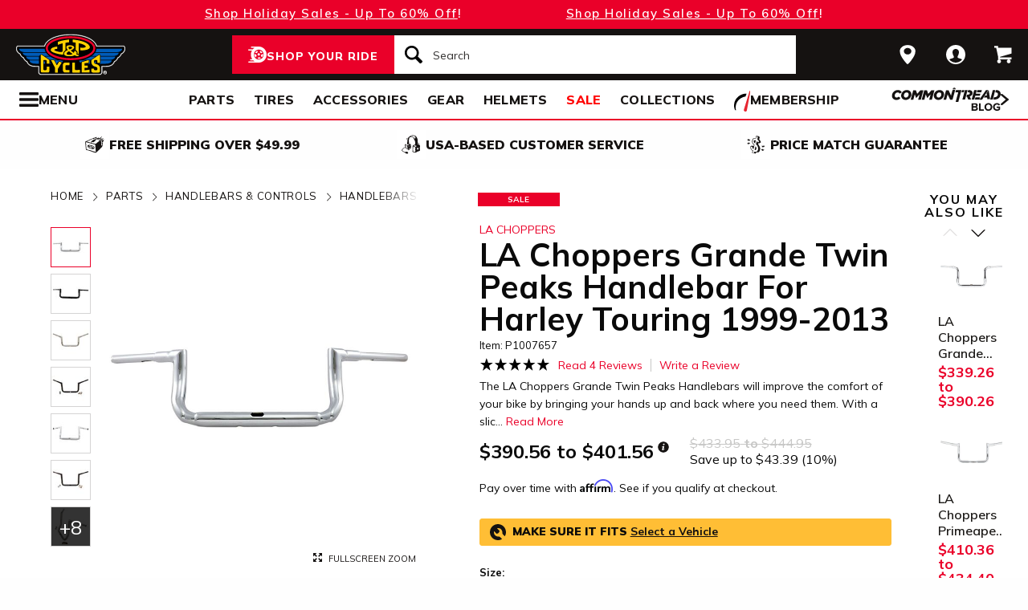

--- FILE ---
content_type: text/html; charset=utf-8
request_url: https://www.jpcycles.com/product/la-choppers-grande-twin-peaks-handlebar-for-harley-touring-1999-2013
body_size: 56255
content:
<!DOCTYPE html>
<!--[if lt IE 7]>      <html class="no-js lt-ie10 lt-ie9 lt-ie8 lt-ie7" lang="en-us"> <![endif]-->
<!--[if IE 7]>         <html class="no-js lt-ie10 lt-ie9 lt-ie8" lang="en-us"> <![endif]-->
<!--[if IE 8]>         <html class="no-js lt-ie10 lt-ie9" lang="en-us"> <![endif]-->
<!--[if gt IE 8]><!--> <html lang="en-us" ng-app="app" ng-controller="RootController as rootVm"> <!--<![endif]-->
<head>

<script charset="UTF-8" data-cfasync="false" data-domain-script="3957e59b-1b2d-43ac-8752-4e4d5b288d8f" src="https://cdn.cookielaw.org/scripttemplates/otSDKStub.js" type="text/javascript"></script><script data-cfasync="false" type="text/javascript">function OptanonWrapper() {window.dataLayer.push({event: 'OneTrustGroupsUpdated'})}</script>
  <meta charset="utf-8">
  <meta http-equiv="X-UA-Compatible" content="IE=edge">
  <meta name="viewport" content="width=device-width, initial-scale=1.0">

<meta content=" The LA Choppers Grande Twin Peaks Handlebars will improve the comfort of your bike by bringing your hands up and back where you need them." name="description">
    <title>LA Choppers Grande Twin Peaks Handlebar For Harley Touring 1999-2013 | JPCycles.com</title>


    <link rel="stylesheet" href="/css/sites/jp_cycles/app-90cba7fd123fc7b6d53c6cf2f76a3777.css?vsn=d">

    <link rel="stylesheet" href="/css/sites/jp_cycles/components/components_engine/components_engine-6e5eb7269ba600d8882be58ea094fe3e.css?vsn=d">

    <link rel="stylesheet" href="/css/sites/jp_cycles/templates/product/show-09295ce0ca03f9f7356fe1988f1c4949.css?vsn=d">

<meta content="product" property="og:type"><meta content="The LA Choppers Grande Twin Peaks Handlebars will improve the comfort of your bike by bringing your hands up and back where you need them. With a slic…" property="og:description"><meta content="https://www.jpcycles.com/_a/product_images/1961/8812/la_choppers_grande_twin_peaks_handlebar_for_harley_touring19992013.jpg" property="og:image"><meta content="cs@jpcycles.com" property="og:email"><meta content="https://www.jpcycles.com/product/la-choppers-grande-twin-peaks-handlebar-for-harley-touring-1999-2013" property="og:url"><meta content="800-318-4823" property="og:phone_number"><meta content="//www.youtube.com/watch?v=G8Ky9aYZkLo" property="og:video"><meta content="1007657" property="og:upc">
<meta content="1000" name="sailthru.inventory"><meta content="39056" name="sailthru.price"><meta content="price-400-449,shop-by-sale,weighted-stock-level-stock-90,weighted-stock-level-stock-85,weighted-stock-level-stock-80,weighted-stock-level-stock-75,weighted-stock-level-stock-70,vendor-tolemar-llc,stock-level-stock-non-comoto-exce,stock-level-stock-comoto-poor,stock-level-stock-drop-ship-excel,weighted-stock-level-stock-65,weighted-stock-level-stock-60,vehicle-family-harley-trike,vehicle-family-harley-touring,manufacturer-harley-davidson,finish-chrome,finish-black,handlebar-width-36-14-40-width,category-12-height,category-14-height,handlebar-pullback-4-14-8-pullbac,handlebar-style-ape-hangers,handlebar-style-bagger-bars,promo-jp-fitment-added,brand-la-choppers,product-handlebars-controls,product-parts,product-handlebar,promo-jp-replatform,vendor-parts-unlimited,vendor-jde-comoto,category-application-specific,category-oversize,vehicle-family-harley-touring-str,vehicle-family-harley-touring-ele,promo-july-4th-jpc,riding-style-v-twin,throttle-style-for-fly-by-wire,handlebar-diameter-1-12-diameter,handlebar-height-13-15-height,handlebar-height-16-height,handlebar-height-5-8-height,handlebar-height-9-12-height" name="sailthru.tags"><meta content="summary" name="twitter:card"><meta content="The LA Choppers Grande Twin Peaks Handlebars will improve the comfort of your bike by bringing your hands up and back where you need them. With a slic…" name="twitter:description"><meta content="https://www.jpcycles.com/_a/product_images/1961/8812/la_choppers_grande_twin_peaks_handlebar_for_harley_touring19992013.jpg" name="twitter:image"><meta name="twitter:site"><meta content="LA Choppers Grande Twin Peaks Handlebar For Harley Touring 1999-2013" name="twitter:title">

<script type="application/ld+json">{"potentialAction":{"query-input":"required name=query","@type":"SearchAction","target":"https://www.jpcycles.com/search?query={query}"},"@type":"Website","url":"https://www.jpcycles.com","@context":"http://schema.org/","author":{"@type":"Organization","name":"J&P Cycles"},"name":"J&P Cycles"}</script><script type="application/ld+json">{"sameAs":["https://www.facebook.com/jpcycles","https://www.instagram.com/jpcycles","https://www.youtube.com/user/jpcycles2"],"contactPoint":[{"telephone":"+1-800-318-4823","contactType":"customer service","@type":"ContactPoint","email":"cs@jpcycles.com"}],"@type":"Organization","logo":"https://www.jpcycles.com/images/sites/jp_cycles/support/schema/logo.png","url":"https://www.jpcycles.com","@context":"http://schema.org/","name":"J&P Cycles"}</script><script type="application/ld+json">[{"offers":{"priceCurrency":"USD","itemCondition":"https://schema.org/NewCondition","seller":{"@type":"Organization","name":"J&P Cycles"},"availability":"https://schema.org/InStock","price":"390.56","@type":"Offer"},"aggregateRating":{"worstRating":1,"reviewCount":4,"ratingValue":"5.00","bestRating":5,"@type":"AggregateRating"},"productID":1007657,"brand":{"name":"LA Choppers","@type":"Thing"},"sku":10239064,"@type":"Product","@context":"http://schema.org/","category":"Vehicles & Parts > Vehicle Parts & Accessories > Motor Vehicle Parts > Motor Vehicle Controls","image":{"contentUrl":"https://www.jpcycles.com/_a/product_images/1961/8812/la_choppers_grande_twin_peaks_handlebar_for_harley_touring19992013_300x300.jpg","caption":"LA Choppers Grande Twin Peaks Handlebar For Harley Touring 1999-2013 8\" Rise","@type":"ImageObject"},"description":"The LA Choppers Grande Twin Peaks Handlebars will improve the comfort of your bike by bringing your hands up and back where you need them. With a slick integrated clamp, these bars eliminate your stock risers and top clamp. ","name":"LA Choppers Grande Twin Peaks Handlebar For Harley Touring 1999-2013"},{"offers":{"priceCurrency":"USD","itemCondition":"https://schema.org/NewCondition","seller":{"@type":"Organization","name":"J&P Cycles"},"availability":"https://schema.org/InStock","price":"390.56","@type":"Offer"},"aggregateRating":{"worstRating":1,"reviewCount":4,"ratingValue":"5.00","bestRating":5,"@type":"AggregateRating"},"productID":1007657,"brand":{"name":"LA Choppers","@type":"Thing"},"sku":10239062,"@type":"Product","@context":"http://schema.org/","category":"Vehicles & Parts > Vehicle Parts & Accessories > Motor Vehicle Parts > Motor Vehicle Controls","image":{"contentUrl":"https://www.jpcycles.com/_a/product_images/1961/8829/la_choppers_grande_twin_peaks_handlebar_for_harley_touring19992013_300x300.jpg","caption":"LA Choppers Grande Twin Peaks Handlebar For Harley Touring 1999-2013 10\" Rise","@type":"ImageObject"},"description":"The LA Choppers Grande Twin Peaks Handlebars will improve the comfort of your bike by bringing your hands up and back where you need them. With a slick integrated clamp, these bars eliminate your stock risers and top clamp. ","name":"LA Choppers Grande Twin Peaks Handlebar For Harley Touring 1999-2013"},{"offers":{"priceCurrency":"USD","itemCondition":"https://schema.org/NewCondition","seller":{"@type":"Organization","name":"J&P Cycles"},"availability":"https://schema.org/InStock","price":"390.56","@type":"Offer"},"aggregateRating":{"worstRating":1,"reviewCount":4,"ratingValue":"5.00","bestRating":5,"@type":"AggregateRating"},"productID":1007657,"brand":{"name":"LA Choppers","@type":"Thing"},"sku":10239068,"@type":"Product","@context":"http://schema.org/","category":"Vehicles & Parts > Vehicle Parts & Accessories > Motor Vehicle Parts > Motor Vehicle Controls","image":{"contentUrl":"https://www.jpcycles.com/_a/product_images/1961/8829/la_choppers_grande_twin_peaks_handlebar_for_harley_touring19992013_300x300.jpg","caption":"LA Choppers Grande Twin Peaks Handlebar For Harley Touring 1999-2013 10\" Rise","@type":"ImageObject"},"description":"The LA Choppers Grande Twin Peaks Handlebars will improve the comfort of your bike by bringing your hands up and back where you need them. With a slick integrated clamp, these bars eliminate your stock risers and top clamp. ","name":"LA Choppers Grande Twin Peaks Handlebar For Harley Touring 1999-2013"},{"offers":{"priceCurrency":"USD","itemCondition":"https://schema.org/NewCondition","seller":{"@type":"Organization","name":"J&P Cycles"},"availability":"https://schema.org/InStock","price":"401.56","@type":"Offer"},"aggregateRating":{"worstRating":1,"reviewCount":4,"ratingValue":"5.00","bestRating":5,"@type":"AggregateRating"},"productID":1007657,"brand":{"name":"LA Choppers","@type":"Thing"},"sku":10239063,"@type":"Product","@context":"http://schema.org/","category":"Vehicles & Parts > Vehicle Parts & Accessories > Motor Vehicle Parts > Motor Vehicle Controls","image":{"contentUrl":"https://www.jpcycles.com/_a/product_images/1961/8846/la_choppers_grande_twin_peaks_handlebar_for_harley_touring19992013_300x300.jpg","caption":"LA Choppers Grande Twin Peaks Handlebar For Harley Touring 1999-2013 12\" Rise","@type":"ImageObject"},"description":"The LA Choppers Grande Twin Peaks Handlebars will improve the comfort of your bike by bringing your hands up and back where you need them. With a slick integrated clamp, these bars eliminate your stock risers and top clamp. ","name":"LA Choppers Grande Twin Peaks Handlebar For Harley Touring 1999-2013"},{"offers":{"priceCurrency":"USD","itemCondition":"https://schema.org/NewCondition","seller":{"@type":"Organization","name":"J&P Cycles"},"availability":"https://schema.org/InStock","price":"390.56","@type":"Offer"},"aggregateRating":{"worstRating":1,"reviewCount":4,"ratingValue":"5.00","bestRating":5,"@type":"AggregateRating"},"productID":1007657,"brand":{"name":"LA Choppers","@type":"Thing"},"sku":10239069,"@type":"Product","@context":"http://schema.org/","category":"Vehicles & Parts > Vehicle Parts & Accessories > Motor Vehicle Parts > Motor Vehicle Controls","image":{"contentUrl":"https://www.jpcycles.com/_a/product_images/1961/8846/la_choppers_grande_twin_peaks_handlebar_for_harley_touring19992013_300x300.jpg","caption":"LA Choppers Grande Twin Peaks Handlebar For Harley Touring 1999-2013 12\" Rise","@type":"ImageObject"},"description":"The LA Choppers Grande Twin Peaks Handlebars will improve the comfort of your bike by bringing your hands up and back where you need them. With a slick integrated clamp, these bars eliminate your stock risers and top clamp. ","name":"LA Choppers Grande Twin Peaks Handlebar For Harley Touring 1999-2013"},{"offers":{"priceCurrency":"USD","itemCondition":"https://schema.org/NewCondition","seller":{"@type":"Organization","name":"J&P Cycles"},"availability":"https://schema.org/InStock","price":"401.56","@type":"Offer"},"aggregateRating":{"worstRating":1,"reviewCount":4,"ratingValue":"5.00","bestRating":5,"@type":"AggregateRating"},"productID":1007657,"brand":{"name":"LA Choppers","@type":"Thing"},"sku":10239061,"@type":"Product","@context":"http://schema.org/","category":"Vehicles & Parts > Vehicle Parts & Accessories > Motor Vehicle Parts > Motor Vehicle Controls","image":{"contentUrl":"https://www.jpcycles.com/_a/product_images/1961/8523/la_choppers_grande_twin_peaks_handlebar_for_harley_touring19992013_300x300.jpg","caption":"LA Choppers Grande Twin Peaks Handlebar For Harley Touring 1999-2013 14\" Rise","@type":"ImageObject"},"description":"The LA Choppers Grande Twin Peaks Handlebars will improve the comfort of your bike by bringing your hands up and back where you need them. With a slick integrated clamp, these bars eliminate your stock risers and top clamp. ","name":"LA Choppers Grande Twin Peaks Handlebar For Harley Touring 1999-2013"},{"offers":{"priceCurrency":"USD","itemCondition":"https://schema.org/NewCondition","seller":{"@type":"Organization","name":"J&P Cycles"},"availability":"https://schema.org/InStock","price":"390.56","@type":"Offer"},"aggregateRating":{"worstRating":1,"reviewCount":4,"ratingValue":"5.00","bestRating":5,"@type":"AggregateRating"},"productID":1007657,"brand":{"name":"LA Choppers","@type":"Thing"},"sku":10239067,"@type":"Product","@context":"http://schema.org/","category":"Vehicles & Parts > Vehicle Parts & Accessories > Motor Vehicle Parts > Motor Vehicle Controls","image":{"contentUrl":"https://www.jpcycles.com/_a/product_images/1961/8523/la_choppers_grande_twin_peaks_handlebar_for_harley_touring19992013_300x300.jpg","caption":"LA Choppers Grande Twin Peaks Handlebar For Harley Touring 1999-2013 14\" Rise","@type":"ImageObject"},"description":"The LA Choppers Grande Twin Peaks Handlebars will improve the comfort of your bike by bringing your hands up and back where you need them. With a slick integrated clamp, these bars eliminate your stock risers and top clamp. ","name":"LA Choppers Grande Twin Peaks Handlebar For Harley Touring 1999-2013"},{"offers":{"priceCurrency":"USD","itemCondition":"https://schema.org/NewCondition","seller":{"@type":"Organization","name":"J&P Cycles"},"availability":"https://schema.org/InStock","price":"390.56","@type":"Offer"},"aggregateRating":{"worstRating":1,"reviewCount":4,"ratingValue":"5.00","bestRating":5,"@type":"AggregateRating"},"productID":1007657,"brand":{"name":"LA Choppers","@type":"Thing"},"sku":10239060,"@type":"Product","@context":"http://schema.org/","category":"Vehicles & Parts > Vehicle Parts & Accessories > Motor Vehicle Parts > Motor Vehicle Controls","image":{"contentUrl":"https://www.jpcycles.com/_a/product_images/1963/0967/la_choppers_grande_twin_peaks_handlebar_for_harley_touring19992013_300x300.jpg","caption":"LA Choppers Grande Twin Peaks Handlebar For Harley Touring 1999-2013 16\" Rise","@type":"ImageObject"},"description":"The LA Choppers Grande Twin Peaks Handlebars will improve the comfort of your bike by bringing your hands up and back where you need them. With a slick integrated clamp, these bars eliminate your stock risers and top clamp. ","name":"LA Choppers Grande Twin Peaks Handlebar For Harley Touring 1999-2013"},{"offers":{"priceCurrency":"USD","itemCondition":"https://schema.org/NewCondition","seller":{"@type":"Organization","name":"J&P Cycles"},"availability":"https://schema.org/InStock","price":"390.56","@type":"Offer"},"aggregateRating":{"worstRating":1,"reviewCount":4,"ratingValue":"5.00","bestRating":5,"@type":"AggregateRating"},"productID":1007657,"brand":{"name":"LA Choppers","@type":"Thing"},"sku":10239066,"@type":"Product","@context":"http://schema.org/","category":"Vehicles & Parts > Vehicle Parts & Accessories > Motor Vehicle Parts > Motor Vehicle Controls","image":{"contentUrl":"https://www.jpcycles.com/_a/product_images/1963/0967/la_choppers_grande_twin_peaks_handlebar_for_harley_touring19992013_300x300.jpg","caption":"LA Choppers Grande Twin Peaks Handlebar For Harley Touring 1999-2013 16\" Rise","@type":"ImageObject"},"description":"The LA Choppers Grande Twin Peaks Handlebars will improve the comfort of your bike by bringing your hands up and back where you need them. With a slick integrated clamp, these bars eliminate your stock risers and top clamp. ","name":"LA Choppers Grande Twin Peaks Handlebar For Harley Touring 1999-2013"},{"offers":{"priceCurrency":"USD","itemCondition":"https://schema.org/NewCondition","seller":{"@type":"Organization","name":"J&P Cycles"},"availability":"https://schema.org/InStock","price":"390.56","@type":"Offer"},"aggregateRating":{"worstRating":1,"reviewCount":4,"ratingValue":"5.00","bestRating":5,"@type":"AggregateRating"},"productID":1007657,"brand":{"name":"LA Choppers","@type":"Thing"},"sku":10239059,"@type":"Product","@context":"http://schema.org/","category":"Vehicles & Parts > Vehicle Parts & Accessories > Motor Vehicle Parts > Motor Vehicle Controls","image":{"contentUrl":"https://www.jpcycles.com/_a/product_images/1961/8744/la_choppers_grande_twin_peaks_handlebar_for_harley_touring19992013_300x300.jpg","caption":"LA Choppers Grande Twin Peaks Handlebar For Harley Touring 1999-2013 18\" Rise","@type":"ImageObject"},"description":"The LA Choppers Grande Twin Peaks Handlebars will improve the comfort of your bike by bringing your hands up and back where you need them. With a slick integrated clamp, these bars eliminate your stock risers and top clamp. ","name":"LA Choppers Grande Twin Peaks Handlebar For Harley Touring 1999-2013"},{"offers":{"priceCurrency":"USD","itemCondition":"https://schema.org/NewCondition","seller":{"@type":"Organization","name":"J&P Cycles"},"availability":"https://schema.org/InStock","price":"390.56","@type":"Offer"},"aggregateRating":{"worstRating":1,"reviewCount":4,"ratingValue":"5.00","bestRating":5,"@type":"AggregateRating"},"productID":1007657,"brand":{"name":"LA Choppers","@type":"Thing"},"sku":10239065,"@type":"Product","@context":"http://schema.org/","category":"Vehicles & Parts > Vehicle Parts & Accessories > Motor Vehicle Parts > Motor Vehicle Controls","image":{"contentUrl":"https://www.jpcycles.com/_a/product_images/1961/8744/la_choppers_grande_twin_peaks_handlebar_for_harley_touring19992013_300x300.jpg","caption":"LA Choppers Grande Twin Peaks Handlebar For Harley Touring 1999-2013 18\" Rise","@type":"ImageObject"},"description":"The LA Choppers Grande Twin Peaks Handlebars will improve the comfort of your bike by bringing your hands up and back where you need them. With a slick integrated clamp, these bars eliminate your stock risers and top clamp. ","name":"LA Choppers Grande Twin Peaks Handlebar For Harley Touring 1999-2013"}]</script>
<link href="/apple-touch-icon-180x180.png" rel="apple-touch-icon" sizes="180x180"><link href="/favicon.ico" rel="shortcut icon" sizes="48x48" type="image/x-icon"><link href="/android-chrome-192x192.png" rel="icon" sizes="192x192" type="image/png"><link href="/manifest.json" rel="manifest"><link color="#5bbad5" href="/safari-pinned-tab.svg" rel="mask-icon"><meta content="#da532c" name="msapplication-TileColor"><meta content="/mstile-144x144.png" name="msapplication-TileImage"><meta content="#ffffff" name="theme-color">
<meta content="max-image-preview:large" name="robots">
<link href="/product/la-choppers-grande-twin-peaks-handlebar-for-harley-touring-1999-2013" rel="canonical">
<meta content="strict-origin-when-cross-origin" name="referrer">
<script class="optanon-category-C0003" data-cfasync="false" src="//cdn.blueconic.net/comoto.js" type="text/plain"></script>
<script>  (function(h,o,u,n,d) {
    h=h[d]=h[d]||{q:[],onReady:function(c){h.q.push(c)}}
    d=o.createElement(u);d.async=1;d.src=n
    n=o.getElementsByTagName(u)[0];n.parentNode.insertBefore(d,n)
  })(window,document,'script','https://www.datadoghq-browser-agent.com/us1/v5/datadog-rum.js','DD_RUM');

  window.DD_RUM && window.DD_RUM.onReady(function() {
    window.DD_RUM.init({
      site: 'datadoghq.com',
      clientToken: "pub53399377d68048c12c4a8b3b914c4387",
      applicationId: "fff3aa79-493e-4806-ad8c-99d892e78c69",
      sessionSampleRate: 50,
      sessionReplaySampleRate: 0,
      trackUserInteractions: true,
      trackViewsManually: true
    });

    window.DD_RUM.startView({
      name: 'Elixir.Redline.WebStore.ProductController#show'
    })
  })
</script>
<script>(function(w){w.__rq=w.__rq||[]})(this)</script>



<script>window['appGlobals']={"isLoggedIn":false};</script>
<script>window.user = {"authed":false,"garage":{"recent":[],"saved":[],"primary":null}}</script>
<script data-cfasync="false" defer type="text/javascript" src="https://challenges.cloudflare.com/turnstile/v0/api.js?render=explicit&onload=turnstileCb"></script>

<script>window.isKiosk = false;</script>

</head>

<body class=" user-unauthed"
      data-page-template="Product Show"
      data-scheduled-page-id=""
      onload="window.document.body.classList.add('loaded')">

<noscript><iframe src="//www.googletagmanager.com/ns.html?id=GTM-MK4WR5"
height="0" width="0" style="display:none;visibility:hidden"></iframe></noscript>
<script>_analytics=window['_analytics']||{};_analytics.ytplayers={};_analytics.page={"page-node-type":"Product Show","page-scheduled-page-id":null};_analytics.user={hashedEmail:''};_analytics.userData={};_analytics.mc='1404f3ca-8f1e-41b0-8567-0c8c2072b4ed';_analytics.session='ccabe3d3-38df-47b0-b710-f9b352a6ab9f';_analytics.eventQueue=_analytics.eventQueue||[];_analytics.eventQueue=_analytics.eventQueue.concat([]);_analytics.releaseTime='1765208837';_analytics.version='0.0.1+4d74a809cb';_analytics.platform='redline';(function(w,d,s,l,i){w[l]=w[l]||[];w[l].push({'gtm.start':
new Date().getTime(),event:'gtm.js'});var f=d.getElementsByTagName(s)[0],
j=d.createElement(s),dl=l!='dataLayer'?'&l='+l:'';j.async=true;j.src=
'//www.googletagmanager.com/gtm.js?id='+i+dl;f.parentNode.insertBefore(j,f);
})(window,document,'script','dataLayer','GTM-MK4WR5');</script>



<div id="global-timer" 
  class="global-timer js-MarketingBanner-container js-MarketingTool-closeableTarget"
>
  <div class="global-timer__contents">

      <div class="global-timer__messages-wrapper">

        <div class="global-timer__messages js-MarketingBanner-messagesOuterContainer">
          <div class="global-timer__messages-container js-MarketingBanner-messagesContainer js-GlobalScroll-container" data-messages-count="1">


                <div class="global-timer__message js-MarketingBanner-message js-GlobalScroll-item">
<div class="global-timer__message-contents">
    <p><a href="/closeouts-and-sales">Shop Holiday Sales - Up To 60% Off</a>!</p>



</div>

                </div>


          </div>
        </div>

      </div>

  </div>

</div>

<div class="cmto-nav js-CmtoNavigation ">

<div class="cmto-header js-Redline-header">

  <div class="cmto-header-layout cmto-header-layout--header">

    <div class="cmto-header-layout__left">


        <label
          class="cmto-header__hamburger js-PreviewSearchService-navPanelButton"
          for="cmto-nav-drawer-toggle"
          data-qa="nav-drawer-toggle"></label>

<a class="cmto-header__logo" href="/"><img class="cmto-header__logo-img" height="50" src="/images/sites/jp_cycles/support/header/logo-7c365a00791261d56d672cfd123d7ec8.svg?vsn=d" width="100"></a>
    </div>

    <div class="cmto-header__utility cmto-header-utility cmto-header-layout__right js-CmtoNavigation-utility">
<div class="cmto-header-utility__item cmto-header-utility__item--stores cmto-header-utility__item--toggle-hybrid js-CmtoNavigation-utilityItem"><input class="cmto-header-utility__flyout-toggle js-CmtoNavigation-classToggle" id="mobile-store-flyout-toggle" type="checkbox"><a class="cmto-header-utility__link cmto-header-utility__link--stores" href="/stores/cycle-gear-columbus-oh-store-158"><label for="mobile-store-flyout-toggle"><img class="cmto-header-utility__icon" height="24" src="/images/redline/support/header/stores_icon-471b6f20047b3282745badbb621771ad.svg?vsn=d" width="24"></label></a><div class="cmto-header-utility__flyout cmto-header-utility__flyout--stores"><label class="cmto-header-utility__flyout-close" for="mobile-store-flyout-toggle"></label><div class="cmto-header-utility__flyout-content js-CmtoNavigation-flyoutContent"><div class="cmto-header-utility__stores-section"><div class="cmto-header-utility__store-heading">My Store</div><div class="cmto-header-utility__store-name"><a class="ui-link ui-link--no-underline ui-link--inline" href="/stores/cycle-gear-columbus-oh-store-158"><span>Cycle Gear</span> <span>Columbus</span></a><a class="cmto-header-utility__store-name-change ui-link ui-link--small" href="/stores/cycle-gear-columbus-oh-store-158">Store Details</a></div>Open Today At 10am<div class="cmto-header-utility__store-address">3635 West Broad Street<br>Columbus, Ohio 43228<br></div><a class="ui-link ui-link--underlined ui-link--inline ui-link--bold" href="tel:614-869-3115">614-869-3115</a></div><div class="cmto-header-utility__stores-section"><div class="cmto-header-utility__change-store-link"><a class="ui-link ui-link--inline" href="/stores">Change your store.</a></div></div><div class="cmto-header-utility__stores-section"><div class="cmto-header-utility__store-value-prop"><div class="cmto-header-utility__store-value-prop-icon cmto-header-utility__store-value-prop-icon--services"></div><div><a class="ui-link ui-link--inline" href="/store-services">Services</a><div>Experienced staff support available on site</div></div></div><div class="cmto-header-utility__store-value-prop"><div class="cmto-header-utility__store-value-prop-icon cmto-header-utility__store-value-prop-icon--events"></div><div><a class="ui-link ui-link--inline" href="/events">Store Events</a><div>Meet the local riding community for Bike Nights &amp; more</div></div></div><div class="cmto-header-utility__store-value-prop"><div class="cmto-header-utility__store-value-prop-icon cmto-header-utility__store-value-prop-icon--shop"></div><div><a class="ui-link ui-link--inline" href="/search?shop_by_store_id=145">Shop the Store</a><div>Find out what’s in stock and ready to go</div></div></div></div></div></div></div><div class="cmto-header-utility__item cmto-header-utility__item--account cmto-header-utility__item--toggle-hybrid js-CmtoNavigation-utilityItem"><a class="cmto-header-utility__link" data-js="TurnTo.loginButton" data-qa="log-in" data-open-href data-open-class="authentication-form-modal" data-open-href-reuse-modal href="/auth/identity"><img class="cmto-header-utility__icon" height="24" src="/images/redline/support/header/account_icon-895e762bda4d1b16a29085a786328ca5.svg?vsn=d" width="24"></a></div><div class="cmto-header-utility__item cmto-header-utility__item--cart js-CmtoNavigation-utilityItem"><a class="cmto-header-utility__link" data-qa="cart-link" href="/cart"><img class="cmto-header-utility__icon" height="24" src="/images/redline/support/header/cart_icon-72450537cc5567ae499c302162073e82.svg?vsn=d" width="24"><span class="cmto-header-utility__cart-quantity js-ProductForm-cartQty" style="display: none">0</span></a></div>
    </div>

      <div class="cmto-header__search cmto-header-layout__center">

<a class="js-AjaxPanel-toggle ui-button ui-button--large" data-panel-disable-back data-panel-heading="Shop Your Ride" href="/vehicle_selector?ui=panel&amp;workflow=shop_by_vehicle"><?xml version="1.0" encoding="UTF-8"?>
<svg width="23px" height="20px" viewBox="0 0 23 20" version="1.1" xmlns="http://www.w3.org/2000/svg" xmlns:xlink="http://www.w3.org/1999/xlink" fill="#fff">
    <title>F216DFA3-1CFF-4B9B-9A3E-BCB1D82A7E3E@1x</title>
    <g id="Symbols" stroke="none" stroke-width="1" fill-rule="evenodd">
        <g id="icon/tire-icon">
            <path d="M13.1890883,0 C18.5988605,0 23,4.48597403 23,9.99997711 C23,15.5139802 18.5989055,20 13.1890883,20 L13.1890883,20 L0.822026996,20 C0.410496896,20 0.0768614782,19.6599336 0.0768614782,19.240471 C0.0768614782,18.8210084 0.410496896,18.4809419 0.822026996,18.4809419 L0.822026996,18.4809419 L7.9967832,18.4809419 C7.45444034,18.1347399 6.94749599,17.7361108 6.48286813,17.291877 L6.48286813,17.291877 L3.06794545,17.291877 C2.65641534,17.291877 2.32277993,16.9518106 2.32277993,16.532348 C2.32277993,16.1128854 2.65641534,15.772819 3.06794545,15.772819 L3.06794545,15.772819 L5.18224254,15.772819 C4.04652548,14.1409854 3.3781316,12.1485724 3.3781316,10.0000229 C3.3781316,8.15353585 3.87227319,6.42266316 4.73198971,4.93657237 L4.73198971,4.93657237 L0.745165518,4.93657237 C0.333635417,4.93657237 0,4.59650593 0,4.17704334 C0,3.75758075 0.333635417,3.41746853 0.745165518,3.41742274 L0.745165518,3.41742274 L5.80998205,3.41742274 C6.4427079,2.68138288 7.17956285,2.04071914 7.9967832,1.51905805 L7.9967832,1.51905805 L4.12334204,1.51905805 C3.71181194,1.51905805 3.37817652,1.17899161 3.37817652,0.759529026 C3.37817652,0.340066438 3.71181194,0 4.12334204,0 L4.12334204,0 Z M13.1890883,3.79608834 C9.8329235,3.79608834 7.10247676,6.57916607 7.10247676,10.0000229 C7.10247676,12.0400552 8.0736896,13.8530713 9.56936635,14.9844894 C9.58311247,14.9962111 9.59672382,15.0081159 9.61145823,15.0190592 C9.62807935,15.0313761 9.64505985,15.0428689 9.66230989,15.0535832 C10.6580052,15.7775351 11.8755701,16.2039117 13.1890883,16.2039117 C14.5026065,16.2039117 15.7202163,15.7775351 16.7158666,15.0535832 C16.7330717,15.0428689 16.7500972,15.0313761 16.7667183,15.0190592 C16.7814976,15.0082075 16.795109,14.9963026 16.8088102,14.9844894 C18.3045318,13.8530713 19.2756998,12.040101 19.2756998,10.0000229 C19.2756998,6.57916607 16.545253,3.79608834 13.1890883,3.79608834 Z M14.5535675,13.2857143 L15.7166667,14.8260445 C15.1110977,15.1199228 14.4274219,15.2857143 13.7041667,15.2857143 C12.9809115,15.2857143 12.2972357,15.1198806 11.6916667,14.8260445 L11.6916667,14.8260445 L12.8547659,13.2857143 C13.1206447,13.3763071 13.4064666,13.4261162 13.7041667,13.4261162 C14.0019544,13.4261162 14.2876887,13.3763071 14.5535675,13.2857143 L14.5535675,13.2857143 Z M18.6729037,9.28571429 C18.7140052,9.51624916 18.7354167,9.75223588 18.7354167,9.99239164 C18.7354167,11.2748564 18.1272875,12.4385261 17.1439195,13.2857143 L17.1439195,13.2857143 L15.7166667,11.6128704 C16.1217633,11.1632999 16.3633149,10.6015773 16.3633149,9.99239164 C16.3633149,9.9699429 16.3619162,9.94772322 16.3612706,9.9253661 L16.3612706,9.9253661 Z M7.72917847,9.28571429 L10.0407704,9.92535145 C10.0401248,9.94770806 10.0388337,9.96992722 10.0388337,9.99237545 C10.0388337,10.6015472 10.280381,11.1633027 10.6854167,11.6128171 L10.6854167,11.6128171 L9.25818928,13.2857143 C8.27483876,12.4384997 7.66666667,11.2748567 7.66666667,9.99237545 C7.66666667,9.75222519 7.68807777,9.51624388 7.72917847,9.28571429 L7.72917847,9.28571429 Z M13.2010417,8.28571429 C14.0333223,8.28571429 14.7104167,8.95860309 14.7104167,9.78571429 C14.7104167,10.6128255 14.0333223,11.2857143 13.2010417,11.2857143 C12.368761,11.2857143 11.6916667,10.6128255 11.6916667,9.78571429 C11.6916667,8.95860309 12.368761,8.28571429 13.2010417,8.28571429 Z M14.7104167,5.28571429 C16.0258194,5.51966228 17.1355267,6.4265805 17.7291667,7.66947611 L17.7291667,7.66947611 L15.9836401,8.28571429 C15.6804607,7.80894426 15.2330669,7.44872881 14.7104167,7.27963638 L14.7104167,7.27963638 Z M11.6916667,5.28571429 L11.6916667,7.27963638 C11.1690164,7.44877296 10.7216633,7.80898841 10.4184026,8.28571429 L10.4184026,8.28571429 L8.67291667,7.66947611 C9.26659726,6.4265805 10.3763045,5.51970643 11.6916667,5.28571429 L11.6916667,5.28571429 Z" id="Combined-Shape"></path>
        </g>
    </g>
</svg>
<span class="cmto-header__search-sbv-text">Shop Your Ride</span></a>

<form action="/search" class="search-form js-PreviewSearchService-searchForm" data-form-name="Site Search" data-qa="search-form" method="get">
<div class="ui-search-input__wrapper"><input aria-label="Search" autocomplete="off" class="js-PreviewSearchService-input ui-search-input ui-search-input--large ui-search-input--button-left" data-field-name="Query" name="query" placeholder="Search" required type="text"><button aria-label="Search" class="ui-search-input__button" data-qa="search-button" tabindex="-1"></button></div>
<button aria-label="Close" class="ui-search-input__button search-form__close-button js-PreviewSearchService-headerCloseButton" tabindex="-1"></button>
</form>
      </div>

  </div>
</div>
<div class="preview-search__overlay js-PreviewSearchService-overlay"
  aria-hidden
  data-rfk-search-url="https://jpcycles.rfk.jpcycles.com/api/search-rec/3"
  data-rfk-events-url="https://jpcycles.rfk.jpcycles.com/api/event/1"
  data-user-id=""
  data-asset-url="https://www.jpcycles.com/_a">
  <div class="preview-search__container js-PreviewSearchService-container">
    <div class="preview-search__inner-container">
      <div class="preview-search__categories--container">
        <div
          class="preview-search__section-title js-PreviewSearchService-categoriesTitle"
          data-query-mode-title="Suggested Categories"
          data-trending-mode-title="Trending Categories">
        </div>
        <div class="preview-search__categories js-PreviewSearchService-categories"></div>
      </div>
      <div class="preview-search__keyphrases--container">
        <div class="preview-search__section-title">
          Search Suggestions
        </div>
        <div class="preview-search__keyphrases js-PreviewSearchService-keyphrases"></div>
      </div>
      <div class="preview-search__products">
        <div class="preview-search__products--section-title">
          <div
            class="preview-search__section-title js-PreviewSearchService-productsTitle"
            data-keywords-title="Top Products for"
            data-categories-title="Trending Now">
          </div>
          <a class="preview-search__products--view-all js-PreviewSearchService-plpLink">
View All Results
          </a>
        </div>
        <div class="js-PreviewSearchService-products"></div>
      </div>
    </div>
  </div>
</div>
<div class="cmto-subheader">
  <div class="cmto-header-layout">
<!-- NAV HELPER ~ SUBHEADER ~ 2025-12-08 17:33:44.368844Z --><div class="cmto-subheader__menu cmto-header-layout__center"><ul class="cmto-subheader__top-link-container cmto-mask__on-hover"><li class="cmto-subheader__top-link-li" data-child-count="2" data-nav-level="2" data-nav-section="Parts" data-node-id="19949" onmouseover="setTimeout(() =&gt; $(window).trigger(&#39;LazyImgSrc.elementsChanged&#39;), 150)"><a class="cmto-subheader__top-link" data-nid="19949" href="/motorcycle-parts">Parts</a><div class="cmto-subheader__menu-container" data-node-id="19949"><div class="subheader-menu"><div class="subheader-menu__panel subheader-menu__panel--split"><div class="subheader-menu__panel-content"><div class="subheader-menu__title" data-nid="20695"><a class="subheader-menu__title-link-text" href="/motorcycle-parts">Parts</a><a class="subheader-menu__title-link-shop-all" href="/motorcycle-parts?view_all=true">Shop All</a></div><div class="subheader-menu__columns"><ul class="subheader-menu__column subheader-menu__column--4"><li class="subheader-menu__item subheader-menu__item--3" data-nav-level="3" data-nav-section="Exhaust"><a class="subheader-menu__link subheader-menu__link--collapsed" data-nid="20709" href="/motorcycle-exhaust">Exhaust</a><ul class="subheader-menu__list subheader-menu__list--4" data-node-id="20709" data-node-name="Exhaust" data-node-node-type-atom="facetSetBrowse" data-node-parent-id="20695"><li class="subheader-menu__item subheader-menu__item--mobile-only subheader-menu__item--3" data-nav-level="4" data-nav-section="Exhaust"><a class="subheader-menu__link" data-nid="20709" href="/motorcycle-exhaust">Shop All Exhaust</a></li><li class="subheader-menu__item subheader-menu__item--4" data-nav-level="4" data-nav-section="Full Exhaust Systems"><a class="subheader-menu__link" data-nid="21832" href="/motorcycle-full-exhaust-systems">Full Exhaust Systems</a></li><li class="subheader-menu__item subheader-menu__item--4" data-nav-level="4" data-nav-section="Slip-On Exhausts"><a class="subheader-menu__link" data-nid="21847" href="/motorcycle-slip-on-exhausts">Slip-On Exhausts</a></li></ul></li><li class="subheader-menu__item subheader-menu__item--3" data-nav-level="3" data-nav-section="Tires"><a class="subheader-menu__link subheader-menu__link--collapsed" data-nid="20937" href="/motorcycle-tires">Tires</a><ul class="subheader-menu__list subheader-menu__list--4" data-node-id="20937" data-node-name="Tires" data-node-node-type-atom="departmentPage" data-node-parent-id="20695"><li class="subheader-menu__item subheader-menu__item--4" data-nav-level="4" data-nav-section="Tire Accessories"><a class="subheader-menu__link" data-nid="20942" href="/motorcycle-tire-accessories">Tire Accessories</a></li></ul></li><li class="subheader-menu__item subheader-menu__item--3" data-nav-level="3" data-nav-section="Handlebars &amp; Controls"><a class="subheader-menu__link subheader-menu__link--collapsed" data-nid="20786" href="/motorcycle-handlebars-and-controls">Handlebars &amp; Controls</a><ul class="subheader-menu__list subheader-menu__list--4" data-node-id="20786" data-node-name="Handlebars &amp; Controls" data-node-node-type-atom="facetSetBrowse" data-node-parent-id="20695"><li class="subheader-menu__item subheader-menu__item--mobile-only subheader-menu__item--3" data-nav-level="4" data-nav-section="Handlebars &amp; Controls"><a class="subheader-menu__link" data-nid="20786" href="/motorcycle-handlebars-and-controls">Shop All Handlebars &amp; Controls</a></li><li class="subheader-menu__item subheader-menu__item--4" data-nav-level="4" data-nav-section="Cable Kits"><a class="subheader-menu__link" data-nid="21672" href="/motorcycle-cable-kits">Cable Kits</a></li><li class="subheader-menu__item subheader-menu__item--4" data-nav-level="4" data-nav-section="Grips"><a class="subheader-menu__link" data-nid="21820" href="/motorcycle-grips">Grips</a></li><li class="subheader-menu__item subheader-menu__item--4" data-nav-level="4" data-nav-section="Handlebars"><a class="subheader-menu__link" data-nid="21822" href="/motorcycle-handlebars">Handlebars</a></li></ul></li><li class="subheader-menu__item subheader-menu__item--3" data-nav-level="3" data-nav-section="Seats &amp; Backrests"><a class="subheader-menu__link subheader-menu__link--collapsed" data-nid="20817" href="/motorcycle-seats-and-backrests">Seats &amp; Backrests</a><ul class="subheader-menu__list subheader-menu__list--4" data-node-id="20817" data-node-name="Seats &amp; Backrests" data-node-node-type-atom="facetSetBrowse" data-node-parent-id="20695"><li class="subheader-menu__item subheader-menu__item--mobile-only subheader-menu__item--3" data-nav-level="4" data-nav-section="Seats &amp; Backrests"><a class="subheader-menu__link" data-nid="20817" href="/motorcycle-seats-and-backrests">Shop All Seats &amp; Backrests</a></li><li class="subheader-menu__item subheader-menu__item--4" data-nav-level="4" data-nav-section="Sissy Bars"><a class="subheader-menu__link" data-nid="21213" href="/motorcycle-sissy-bars">Sissy Bars</a></li></ul></li><li class="subheader-menu__item subheader-menu__item--3" data-nav-level="3" data-nav-section="Air Intake &amp; Fuel Systems"><a class="subheader-menu__link subheader-menu__link--collapsed" data-nid="20701" href="/motorcycle-air-intake-and-fuel-systems">Air Intake &amp; Fuel Systems</a><ul class="subheader-menu__list subheader-menu__list--4" data-node-id="20701" data-node-name="Air Intake &amp; Fuel Systems" data-node-node-type-atom="facetSetBrowse" data-node-parent-id="20695"><li class="subheader-menu__item subheader-menu__item--mobile-only subheader-menu__item--3" data-nav-level="4" data-nav-section="Air Intake &amp; Fuel Systems"><a class="subheader-menu__link" data-nid="20701" href="/motorcycle-air-intake-and-fuel-systems">Shop All Air Intake &amp; Fuel Systems</a></li><li class="subheader-menu__item subheader-menu__item--4" data-nav-level="4" data-nav-section="Air Cleaner Kits"><a class="subheader-menu__link" data-nid="21819" href="/motorcycle-air-cleaner-kits">Air Cleaner Kits</a></li><li class="subheader-menu__item subheader-menu__item--4" data-nav-level="4" data-nav-section="Carburetor"><a class="subheader-menu__link" data-nid="26245" href="/motorcycle-carburetor">Carburetor</a></li><li class="subheader-menu__item subheader-menu__item--4" data-nav-level="4" data-nav-section="Fuel Management Systems"><a class="subheader-menu__link" data-nid="21833" href="/motorcycle-fuel-management-systems">Fuel Management Systems</a></li></ul></li><li class="subheader-menu__item subheader-menu__item--3" data-nav-level="3" data-nav-section="Engine"><a class="subheader-menu__link subheader-menu__link--collapsed" data-nid="20708" href="/motorcycle-engines">Engine</a><ul class="subheader-menu__list subheader-menu__list--4" data-node-id="20708" data-node-name="Engine" data-node-node-type-atom="facetSetBrowse" data-node-parent-id="20695"><li class="subheader-menu__item subheader-menu__item--mobile-only subheader-menu__item--3" data-nav-level="4" data-nav-section="Engine"><a class="subheader-menu__link" data-nid="20708" href="/motorcycle-engines">Shop All Engine</a></li><li class="subheader-menu__item subheader-menu__item--4" data-nav-level="4" data-nav-section="Big Bore Kits"><a class="subheader-menu__link" data-nid="26215" href="/big-bore-kits">Big Bore Kits</a></li><li class="subheader-menu__item subheader-menu__item--4" data-nav-level="4" data-nav-section="Camshafts"><a class="subheader-menu__link" data-nid="25790" href="/camshafts">Camshafts</a></li><li class="subheader-menu__item subheader-menu__item--4" data-nav-level="4" data-nav-section="Engine Gaskets &amp; Seals"><a class="subheader-menu__link" data-nid="21799" href="/motorcycle-engine-gaskets-and-seals">Engine Gaskets &amp; Seals</a></li></ul></li><li class="subheader-menu__item subheader-menu__item--3" data-nav-level="3" data-nav-section="Lighting"><a class="subheader-menu__link subheader-menu__link--collapsed" data-nid="20787" href="/motorcycle-lights">Lighting</a><ul class="subheader-menu__list subheader-menu__list--4" data-node-id="20787" data-node-name="Lighting" data-node-node-type-atom="facetSetBrowse" data-node-parent-id="20695"><li class="subheader-menu__item subheader-menu__item--mobile-only subheader-menu__item--3" data-nav-level="4" data-nav-section="Lighting"><a class="subheader-menu__link" data-nid="20787" href="/motorcycle-lights">Shop All Lighting</a></li><li class="subheader-menu__item subheader-menu__item--4" data-nav-level="4" data-nav-section="Headlights"><a class="subheader-menu__link" data-nid="21817" href="/motorcycle-headlights">Headlights</a></li><li class="subheader-menu__item subheader-menu__item--4" data-nav-level="4" data-nav-section="Taillights &amp; Brake Lights"><a class="subheader-menu__link" data-nid="21229" href="/motorcycle-taillights-and-brake-lights">Taillights &amp; Brake Lights</a></li><li class="subheader-menu__item subheader-menu__item--4" data-nav-level="4" data-nav-section="Turn Signals"><a class="subheader-menu__link" data-nid="21675" href="/motorcycle-turn-signals">Turn Signals</a></li></ul></li></ul><ul class="subheader-menu__column subheader-menu__column--4"><li class="subheader-menu__item subheader-menu__item--3" data-nav-level="3" data-nav-section="Suspension"><a class="subheader-menu__link subheader-menu__link--collapsed" data-nid="20818" href="/motorcycle-suspension">Suspension</a><ul class="subheader-menu__list subheader-menu__list--4" data-node-id="20818" data-node-name="Suspension" data-node-node-type-atom="facetSetBrowse" data-node-parent-id="20695"><li class="subheader-menu__item subheader-menu__item--mobile-only subheader-menu__item--3" data-nav-level="4" data-nav-section="Suspension"><a class="subheader-menu__link" data-nid="20818" href="/motorcycle-suspension">Shop All Suspension</a></li><li class="subheader-menu__item subheader-menu__item--4" data-nav-level="4" data-nav-section="Cartridge Kits"><a class="subheader-menu__link" data-nid="26247" href="/cartridge-kits">Cartridge Kits</a></li><li class="subheader-menu__item subheader-menu__item--4" data-nav-level="4" data-nav-section="Lowering Kits"><a class="subheader-menu__link" data-nid="21814" href="/motorcycle-lowering-kits">Lowering Kits</a></li><li class="subheader-menu__item subheader-menu__item--4" data-nav-level="4" data-nav-section="Shocks"><a class="subheader-menu__link" data-nid="21215" href="/motorcycle-shocks">Shocks</a></li></ul></li><li class="subheader-menu__item subheader-menu__item--3" data-nav-level="3" data-nav-section="Frame &amp; Body"><a class="subheader-menu__link subheader-menu__link--collapsed" data-nid="20711" href="/motorcycle-frame-and-body">Frame &amp; Body</a><ul class="subheader-menu__list subheader-menu__list--4" data-node-id="20711" data-node-name="Frame &amp; Body" data-node-node-type-atom="facetSetBrowse" data-node-parent-id="20695"><li class="subheader-menu__item subheader-menu__item--mobile-only subheader-menu__item--3" data-nav-level="4" data-nav-section="Frame &amp; Body"><a class="subheader-menu__link" data-nid="20711" href="/motorcycle-frame-and-body">Shop All Frame &amp; Body</a></li><li class="subheader-menu__item subheader-menu__item--4" data-nav-level="4" data-nav-section="Fairings"><a class="subheader-menu__link" data-nid="21683" href="/motorcycle-fairings">Fairings</a></li><li class="subheader-menu__item subheader-menu__item--4" data-nav-level="4" data-nav-section="Fenders"><a class="subheader-menu__link" data-nid="21804" href="/motorcycle-fenders">Fenders</a></li></ul></li><li class="subheader-menu__item subheader-menu__item--3" data-nav-level="3" data-nav-section="Foot Controls"><a class="subheader-menu__link subheader-menu__link--collapsed" data-nid="20710" href="/motorcycle-foot-controls">Foot Controls</a><ul class="subheader-menu__list subheader-menu__list--4" data-node-id="20710" data-node-name="Foot Controls" data-node-node-type-atom="facetSetBrowse" data-node-parent-id="20695"><li class="subheader-menu__item subheader-menu__item--mobile-only subheader-menu__item--3" data-nav-level="4" data-nav-section="Foot Controls"><a class="subheader-menu__link" data-nid="20710" href="/motorcycle-foot-controls">Shop All Foot Controls</a></li><li class="subheader-menu__item subheader-menu__item--4" data-nav-level="4" data-nav-section="Floorboards"><a class="subheader-menu__link" data-nid="21815" href="/motorcycle-floorboards">Floorboards</a></li><li class="subheader-menu__item subheader-menu__item--4" data-nav-level="4" data-nav-section="Footpegs"><a class="subheader-menu__link" data-nid="21818" href="/motorcycle-footpegs">Footpegs</a></li><li class="subheader-menu__item subheader-menu__item--4" data-nav-level="4" data-nav-section="Highway Pegs"><a class="subheader-menu__link" data-nid="21842" href="/motorcycle-highway-pegs">Highway Pegs</a></li></ul></li><li class="subheader-menu__item subheader-menu__item--3" data-nav-level="3" data-nav-section="Brakes"><a class="subheader-menu__link subheader-menu__link--collapsed" data-nid="20703" href="/motorcycle-brakes">Brakes</a><ul class="subheader-menu__list subheader-menu__list--4" data-node-id="20703" data-node-name="Brakes" data-node-node-type-atom="facetSetBrowse" data-node-parent-id="20695"><li class="subheader-menu__item subheader-menu__item--mobile-only subheader-menu__item--3" data-nav-level="4" data-nav-section="Brakes"><a class="subheader-menu__link" data-nid="20703" href="/motorcycle-brakes">Shop All Brakes</a></li><li class="subheader-menu__item subheader-menu__item--4" data-nav-level="4" data-nav-section="Brake Calipers"><a class="subheader-menu__link" data-nid="21973" href="/motorcycle-brake-calipers">Brake Calipers</a></li><li class="subheader-menu__item subheader-menu__item--4" data-nav-level="4" data-nav-section="Brake Lines"><a class="subheader-menu__link" data-nid="21778" href="/motorcycle-brake-lines">Brake Lines</a></li><li class="subheader-menu__item subheader-menu__item--4" data-nav-level="4" data-nav-section="Brake Pads"><a class="subheader-menu__link" data-nid="21725" href="/motorcycle-brake-pads">Brake Pads</a></li><li class="subheader-menu__item subheader-menu__item--4" data-nav-level="4" data-nav-section="Brake Rotors"><a class="subheader-menu__link" data-nid="21806" href="/motorcycle-brake-rotors">Brake Rotors</a></li></ul></li><li class="subheader-menu__item subheader-menu__item--3" data-nav-level="3" data-nav-section="Audio &amp; Electronics"><a class="subheader-menu__link subheader-menu__link--collapsed" data-nid="20702" href="/motorcycle-audio-and-electronics">Audio &amp; Electronics</a><ul class="subheader-menu__list subheader-menu__list--4" data-node-id="20702" data-node-name="Audio &amp; Electronics" data-node-node-type-atom="facetSetBrowse" data-node-parent-id="20695"><li class="subheader-menu__item subheader-menu__item--mobile-only subheader-menu__item--3" data-nav-level="4" data-nav-section="Audio &amp; Electronics"><a class="subheader-menu__link" data-nid="20702" href="/motorcycle-audio-and-electronics">Shop All Audio &amp; Electronics</a></li><li class="subheader-menu__item subheader-menu__item--4" data-nav-level="4" data-nav-section="Radios &amp; Accessories"><a class="subheader-menu__link" data-nid="21975" href="/motorcycle-radios-and-accessories">Radios &amp; Accessories</a></li><li class="subheader-menu__item subheader-menu__item--4" data-nav-level="4" data-nav-section="Speakers"><a class="subheader-menu__link" data-nid="21220" href="/motorcycle-speakers">Speakers</a></li></ul></li><li class="subheader-menu__item subheader-menu__item--3" data-nav-level="3" data-nav-section="Electrical &amp; Batteries"><a class="subheader-menu__link subheader-menu__link--collapsed" data-nid="20706" href="/motorcycle-electrical-and-batteries">Electrical &amp; Batteries</a><ul class="subheader-menu__list subheader-menu__list--4" data-node-id="20706" data-node-name="Electrical &amp; Batteries" data-node-node-type-atom="facetSetBrowse" data-node-parent-id="20695"><li class="subheader-menu__item subheader-menu__item--mobile-only subheader-menu__item--3" data-nav-level="4" data-nav-section="Electrical &amp; Batteries"><a class="subheader-menu__link" data-nid="20706" href="/motorcycle-electrical-and-batteries">Shop All Electrical &amp; Batteries</a></li><li class="subheader-menu__item subheader-menu__item--4" data-nav-level="4" data-nav-section="Batteries"><a class="subheader-menu__link" data-nid="21821" href="/motorcycle-batteries">Batteries</a></li><li class="subheader-menu__item subheader-menu__item--4" data-nav-level="4" data-nav-section="Ignition Kits &amp; Modules"><a class="subheader-menu__link" data-nid="26246" href="/ignition-kits-modules">Ignition Kits &amp; Modules</a></li><li class="subheader-menu__item subheader-menu__item--4" data-nav-level="4" data-nav-section="Starters"><a class="subheader-menu__link" data-nid="21224" href="/motorcycle-starters">Starters</a></li></ul></li><li class="subheader-menu__item subheader-menu__item--3" data-nav-level="3" data-nav-section="Oils &amp; Chemicals"><a class="subheader-menu__link subheader-menu__link--collapsed" data-nid="20816" href="/motorcycle-oils-and-chemicals">Oils &amp; Chemicals</a><ul class="subheader-menu__list subheader-menu__list--4" data-node-id="20816" data-node-name="Oils &amp; Chemicals" data-node-node-type-atom="facetSetBrowse" data-node-parent-id="20695"><li class="subheader-menu__item subheader-menu__item--mobile-only subheader-menu__item--3" data-nav-level="4" data-nav-section="Oils &amp; Chemicals"><a class="subheader-menu__link" data-nid="20816" href="/motorcycle-oils-and-chemicals">Shop All Oils &amp; Chemicals</a></li><li class="subheader-menu__item subheader-menu__item--4" data-nav-level="4" data-nav-section="V-Twin Oil Change Kits"><a class="subheader-menu__link" data-nid="25791" href="/v-twin-oil-change-kits">V-Twin Oil Change Kits</a></li></ul></li></ul><ul class="subheader-menu__column subheader-menu__column--4"><li class="subheader-menu__item subheader-menu__item--3" data-nav-level="3" data-nav-section="Drivetrain &amp; Transmission"><a class="subheader-menu__link subheader-menu__link--collapsed" data-nid="20705" href="/motorcycle-drivetrain-and-transmission">Drivetrain &amp; Transmission</a><ul class="subheader-menu__list subheader-menu__list--4" data-node-id="20705" data-node-name="Drivetrain &amp; Transmission" data-node-node-type-atom="facetSetBrowse" data-node-parent-id="20695"><li class="subheader-menu__item subheader-menu__item--mobile-only subheader-menu__item--3" data-nav-level="4" data-nav-section="Drivetrain &amp; Transmission"><a class="subheader-menu__link" data-nid="20705" href="/motorcycle-drivetrain-and-transmission">Shop All Drivetrain &amp; Transmission</a></li><li class="subheader-menu__item subheader-menu__item--4" data-nav-level="4" data-nav-section="Clutch Components"><a class="subheader-menu__link" data-nid="21938" href="/motorcycle-clutch-components">Clutch Components</a></li><li class="subheader-menu__item subheader-menu__item--4" data-nav-level="4" data-nav-section="Drive Belts"><a class="subheader-menu__link" data-nid="21808" href="/motorcycle-drive-belts">Drive Belts</a></li><li class="subheader-menu__item subheader-menu__item--4" data-nav-level="4" data-nav-section="Primary Gaskets &amp; Seals"><a class="subheader-menu__link" data-nid="21840" href="/motorcycle-primary-gaskets-and-seals">Primary Gaskets &amp; Seals</a></li></ul></li><li class="subheader-menu__item subheader-menu__item--3" data-nav-level="3" data-nav-section="Luggage"><a class="subheader-menu__link subheader-menu__link--collapsed" data-nid="20814" href="/motorcycle-luggage">Luggage</a><ul class="subheader-menu__list subheader-menu__list--4" data-node-id="20814" data-node-name="Luggage" data-node-node-type-atom="facetSetBrowse" data-node-parent-id="20695"><li class="subheader-menu__item subheader-menu__item--mobile-only subheader-menu__item--3" data-nav-level="4" data-nav-section="Luggage"><a class="subheader-menu__link" data-nid="20814" href="/motorcycle-luggage">Shop All Luggage</a></li><li class="subheader-menu__item subheader-menu__item--4" data-nav-level="4" data-nav-section="Luggage Racks"><a class="subheader-menu__link" data-nid="21779" href="/motorcycle-luggage-racks">Luggage Racks</a></li><li class="subheader-menu__item subheader-menu__item--4" data-nav-level="4" data-nav-section="Saddlebags"><a class="subheader-menu__link" data-nid="21231" href="/motorcycle-saddlebags">Saddlebags</a><ul class="subheader-menu__list subheader-menu__list--5" data-node-id="21231" data-node-name="Saddlebags" data-node-node-type-atom="facetSetBrowse" data-node-parent-id="20814"><li class="subheader-menu__item subheader-menu__item--mobile-only subheader-menu__item--4" data-nav-level="5" data-nav-section="Saddlebags"><a class="subheader-menu__link" data-nid="21231" href="/motorcycle-saddlebags">Shop All Saddlebags</a></li><li class="subheader-menu__item subheader-menu__item--5 subheader-menu__item--mobile-only" data-nav-level="5" data-nav-section="Saddlebag Liners"><a class="subheader-menu__link" data-nid="23189" href="/motorcycle-saddlebag-liners">Saddlebag Liners</a></li><li class="subheader-menu__item subheader-menu__item--5 subheader-menu__item--mobile-only" data-nav-level="5" data-nav-section="Harley Saddlebag Liners"><a class="subheader-menu__link" data-nid="23190" href="/harley-saddlebag-liners">Harley Saddlebag Liners</a></li><li class="subheader-menu__item subheader-menu__item--5 subheader-menu__item--mobile-only" data-nav-level="5" data-nav-section="Saddlebag Locks"><a class="subheader-menu__link" data-nid="23192" href="/motorcycle-saddlebag-locks">Saddlebag Locks</a></li><li class="subheader-menu__item subheader-menu__item--5 subheader-menu__item--mobile-only" data-nav-level="5" data-nav-section="Harley Saddlebag Locks"><a class="subheader-menu__link" data-nid="23193" href="/harley-saddlebag-locks">Harley Saddlebag Locks</a></li><li class="subheader-menu__item subheader-menu__item--5 subheader-menu__item--mobile-only" data-nav-level="5" data-nav-section="Saddlebag Extensions"><a class="subheader-menu__link" data-nid="23340" href="/motorcycle-saddlebag-extensions">Saddlebag Extensions</a></li></ul></li><li class="subheader-menu__item subheader-menu__item--4 subheader-menu__item--mobile-only" data-nav-level="4" data-nav-section="Drink Coolers"><a class="subheader-menu__link" data-nid="23191" href="/motorcycle-coolers">Drink Coolers</a></li><li class="subheader-menu__item subheader-menu__item--4 subheader-menu__item--mobile-only" data-nav-level="4" data-nav-section="Crash Bar Bags"><a class="subheader-menu__link" data-nid="23342" href="/motorcycle-crash-bar-bags">Crash Bar Bags</a></li></ul></li><li class="subheader-menu__item subheader-menu__item--3" data-nav-level="3" data-nav-section="Filters"><a class="subheader-menu__link" data-nid="25370" href="/motorcycle-filters">Filters</a></li><li class="subheader-menu__item subheader-menu__item--3" data-nav-level="3" data-nav-section="Wheels &amp; Wheel Components"><a class="subheader-menu__link" data-nid="20819" href="/motorcycle-wheels-and-wheel-components">Wheels &amp; Wheel Components</a></li><li class="subheader-menu__item subheader-menu__item--3" data-nav-level="3" data-nav-section="Dash &amp; Speedometers"><a class="subheader-menu__link" data-nid="20704" href="/motorcycle-dash-and-speedometers">Dash &amp; Speedometers</a></li><li class="subheader-menu__item subheader-menu__item--3" data-nav-level="3" data-nav-section="Windshields &amp; Fairings"><a class="subheader-menu__link" data-nid="20820" href="/motorcycle-windshields-and-fairings">Windshields &amp; Fairings</a></li><li class="subheader-menu__item subheader-menu__item--3" data-nav-level="3" data-nav-section="Gas Tanks"><a class="subheader-menu__link" data-nid="20785" href="/motorcycle-gas-tanks">Gas Tanks</a></li><li class="subheader-menu__item subheader-menu__item--3" data-nav-level="3" data-nav-section="Mirrors"><a class="subheader-menu__link" data-nid="20815" href="/motorcycle-mirrors">Mirrors</a></li><li class="subheader-menu__item subheader-menu__item--3" data-nav-level="3" data-nav-section="Carburetor"><a class="subheader-menu__link" data-nid="21666" href="/motorcycle-carburetor">Carburetor</a></li><li class="subheader-menu__item subheader-menu__item--3" data-nav-level="3" data-nav-section="NEW"><a class="subheader-menu__link" data-nid="22707" href="/new-motorcycle-parts">NEW</a></li><li class="subheader-menu__item subheader-menu__item--3" data-nav-level="3" data-nav-section="SALE"><a class="subheader-menu__link" data-nid="22708" href="/motorcycle-parts-sales-and-closeouts">SALE</a></li><li class="subheader-menu__item subheader-menu__item--3" data-nav-level="3" data-nav-section="CLOSEOUT"><a class="subheader-menu__link" data-nid="22709" href="/motorcycle-parts-closeouts">CLOSEOUT</a></li><li class="subheader-menu__item subheader-menu__item--3" data-nav-level="3" data-nav-section="OPEN BOX"><a class="subheader-menu__link" data-nid="23042" href="/open-box-motorcycle-parts-and-accessories">OPEN BOX</a></li><li class="subheader-menu__item subheader-menu__item--3" data-nav-level="3" data-nav-section="Made In The USA"><a class="subheader-menu__link" data-nid="21969" href="/made-in-the-usa">Made In The USA</a></li></ul><ul class="subheader-menu__column subheader-menu__column--4"><li class="subheader-menu__item subheader-menu__item--3" data-nav-level="3" data-nav-section="Milwaukee Twins"><a class="subheader-menu__link" data-nid="22635" href="/milwaukee-twins">Milwaukee Twins</a></li><li class="subheader-menu__item subheader-menu__item--3" data-nav-level="3" data-nav-section="Duraboost"><a class="subheader-menu__link" data-nid="22666" href="/duraboost">Duraboost</a></li><li class="subheader-menu__item subheader-menu__item--3" data-nav-level="3" data-nav-section="Arlen Ness"><a class="subheader-menu__link" data-nid="20696" href="/arlen-ness">Arlen Ness</a></li><li class="subheader-menu__item subheader-menu__item--3" data-nav-level="3" data-nav-section="Saddlemen"><a class="subheader-menu__link" data-nid="28966" href="/saddlemen">Saddlemen</a></li><li class="subheader-menu__item subheader-menu__item--3" data-nav-level="3" data-nav-section="Klock Werks"><a class="subheader-menu__link" data-nid="28967" href="/klock-werks">Klock Werks</a></li><li class="subheader-menu__item subheader-menu__item--3" data-nav-level="3" data-nav-section="Fox"><a class="subheader-menu__link" data-nid="28968" href="/fox">Fox</a></li><li class="subheader-menu__item subheader-menu__item--3" data-nav-level="3" data-nav-section="Thrashin Supply Company"><a class="subheader-menu__link" data-nid="28969" href="/thrashin-supply-company">Thrashin Supply Company</a></li><li class="subheader-menu__item subheader-menu__item--3" data-nav-level="3" data-nav-section="Rockford Fosgate"><a class="subheader-menu__link" data-nid="28970" href="/rockford-fosgate">Rockford Fosgate</a></li><li class="subheader-menu__item subheader-menu__item--3" data-nav-level="3" data-nav-section="Custom Dynamics"><a class="subheader-menu__link" data-nid="28971" href="/custom-dynamics">Custom Dynamics</a></li><li class="subheader-menu__item subheader-menu__item--3" data-nav-level="3" data-nav-section="S&amp;S Cycle"><a class="subheader-menu__link" data-nid="22636" href="/s-and-s-cycle">S&amp;S Cycle</a></li><li class="subheader-menu__item subheader-menu__item--3" data-nav-level="3" data-nav-section="Khrome Werks"><a class="subheader-menu__link" data-nid="28972" href="/khrome-werks">Khrome Werks</a></li></ul></div></div></div><div class="subheader-menu__panel subheader-menu__panel--split"><div class="subheader-menu__title" data-nid="20857"><span class="subheader-menu__title-link-text subheader-menu__title-link-text--shop-by">Shop By Riding Style</span></div><ul class="subheader-menu__list"><li class="subheader-menu__item subheader-menu__item--3" data-nav-level="3" data-nav-section="Harley"><a class="subheader-menu__link" data-nid="22740" href="/harley-parts">Harley</a></li><li class="subheader-menu__item subheader-menu__item--3" data-nav-level="3" data-nav-section="Dyna"><a class="subheader-menu__link" data-nid="20724" href="/harley-davidson-dyna-parts">Dyna</a></li><li class="subheader-menu__item subheader-menu__item--3" data-nav-level="3" data-nav-section="Softail"><a class="subheader-menu__link" data-nid="20725" href="/harley-davidson-softail-parts">Softail</a></li><li class="subheader-menu__item subheader-menu__item--3" data-nav-level="3" data-nav-section="Sportster"><a class="subheader-menu__link" data-nid="20726" href="/harley-davidson-sportster-parts">Sportster</a></li><li class="subheader-menu__item subheader-menu__item--3" data-nav-level="3" data-nav-section="Touring"><a class="subheader-menu__link" data-nid="20727" href="/harley-davidson-touring-parts">Touring</a></li><li class="subheader-menu__item subheader-menu__item--3" data-nav-level="3" data-nav-section="Tri Glide"><a class="subheader-menu__link" data-nid="20729" href="/harley-davidson-tri-glide-parts">Tri Glide</a></li><li class="subheader-menu__item subheader-menu__item--3" data-nav-level="3" data-nav-section="Vintage Harley"><a class="subheader-menu__link" data-nid="22432" href="/vintage-harley-davidson-parts">Vintage Harley</a></li><li class="subheader-menu__item subheader-menu__item--3" data-nav-level="3" data-nav-section="Adventure"><a class="subheader-menu__link" data-nid="20730" href="/adventure-touring-motorcycle-parts">Adventure</a></li><li class="subheader-menu__item subheader-menu__item--3" data-nav-level="3" data-nav-section="Cruiser"><a class="subheader-menu__link" data-nid="20850" href="/metric-cruiser-parts">Cruiser</a></li><li class="subheader-menu__item subheader-menu__item--3" data-nav-level="3" data-nav-section="Honda Gold Wing"><a class="subheader-menu__link" data-nid="22433" href="/honda-goldwing-parts-and-accessories">Honda Gold Wing</a></li><li class="subheader-menu__item subheader-menu__item--3" data-nav-level="3" data-nav-section="Indian"><a class="subheader-menu__link" data-nid="20851" href="/indian-motorcycle-parts">Indian</a></li><li class="subheader-menu__item subheader-menu__item--3" data-nav-level="3" data-nav-section="Sport"><a class="subheader-menu__link" data-nid="20852" href="/sportbike-parts">Sport</a></li><li class="subheader-menu__item subheader-menu__item--3" data-nav-level="3" data-nav-section="UTV"><a class="subheader-menu__link" data-nid="25319" href="/utv-atv-parts">UTV</a></li></ul></div></div></div></li><li class="cmto-subheader__top-link-li" data-child-count="1" data-nav-level="2" data-nav-section="Tires" data-node-id="19951" onmouseover="setTimeout(() =&gt; $(window).trigger(&#39;LazyImgSrc.elementsChanged&#39;), 150)"><a class="cmto-subheader__top-link" data-nid="19951" href="/motorcycle-tires">Tires</a><div class="cmto-subheader__menu-container" data-node-id="19951"><div class="subheader-menu"><div class="subheader-menu__panel"><div class="subheader-menu__panel-content"><div class="subheader-menu__title" data-nid="20947"><a class="subheader-menu__title-link-text" href="/motorcycle-tires">Tires</a><a class="subheader-menu__title-link-shop-all" href="/motorcycle-tires?view_all=true">Shop All</a></div><div class="subheader-menu__columns"><ul class="subheader-menu__column subheader-menu__column--4"><li class="subheader-menu__item subheader-menu__item--3" data-nav-level="3" data-nav-section="POPULAR TIRES"><a class="subheader-menu__link subheader-menu__link--collapsed" data-nid="23014" href="/motorcycle-tires">POPULAR TIRES</a><ul class="subheader-menu__list subheader-menu__list--4" data-node-id="23014" data-node-name="POPULAR TIRES" data-node-node-type-atom="departmentPage" data-node-parent-id="20947"><li class="subheader-menu__item subheader-menu__item--4" data-nav-level="4" data-nav-section="Dunlop AE2"><a class="subheader-menu__link" data-nid="28659" href="/product/dunlop-ae2-tires">Dunlop AE2</a></li><li class="subheader-menu__item subheader-menu__item--4" data-nav-level="4" data-nav-section="Shinko 777 Cruiser"><a class="subheader-menu__link" data-nid="22631" href="/product/shinko-777-cruiser-tires">Shinko 777 Cruiser</a></li><li class="subheader-menu__item subheader-menu__item--4" data-nav-level="4" data-nav-section="Metzeler ME888 Marathon Ultra"><a class="subheader-menu__link" data-nid="22630" href="/product/metzeler-me888-marathon-ultra-tires">Metzeler ME888 Marathon Ultra</a></li><li class="subheader-menu__item subheader-menu__item--4" data-nav-level="4" data-nav-section="Michelin Commander III Cruiser"><a class="subheader-menu__link" data-nid="22633" href="/product/michelin-commander-iii-cruiser-tires">Michelin Commander III Cruiser</a></li><li class="subheader-menu__item subheader-menu__item--4" data-nav-level="4" data-nav-section="Dunlop Harley-Davidson D404"><a class="subheader-menu__link" data-nid="22632" href="/product/dunlop-d404-tires">Dunlop Harley-Davidson D404</a></li></ul></li></ul><ul class="subheader-menu__column subheader-menu__column--4"><li class="subheader-menu__item subheader-menu__item--3" data-nav-level="3" data-nav-section="TOP BRANDS"><a class="subheader-menu__link subheader-menu__link--collapsed" data-nid="23015" href="/motorcycle-tires">TOP BRANDS</a><ul class="subheader-menu__list subheader-menu__list--4" data-node-id="23015" data-node-name="TOP BRANDS" data-node-node-type-atom="departmentPage" data-node-parent-id="20947"><li class="subheader-menu__item subheader-menu__item--4" data-nav-level="4" data-nav-section="Dunlop"><a class="subheader-menu__link" data-nid="20637" href="/dunlop-motorcycle-tires">Dunlop</a></li><li class="subheader-menu__item subheader-menu__item--4" data-nav-level="4" data-nav-section="Michelin"><a class="subheader-menu__link" data-nid="20639" href="/michelin-motorcycle-tires">Michelin</a></li><li class="subheader-menu__item subheader-menu__item--4" data-nav-level="4" data-nav-section="Shinko"><a class="subheader-menu__link" data-nid="26280" href="/shinko-motorcycle-tires">Shinko</a></li><li class="subheader-menu__item subheader-menu__item--4" data-nav-level="4" data-nav-section="Metzeler"><a class="subheader-menu__link" data-nid="20638" href="/metzeler-motorcycle-tires">Metzeler</a></li><li class="subheader-menu__item subheader-menu__item--4" data-nav-level="4" data-nav-section="Avon Tires"><a class="subheader-menu__link" data-nid="20640" href="/avon-motorcycle-tires">Avon Tires</a></li><li class="subheader-menu__item subheader-menu__item--4" data-nav-level="4" data-nav-section="Bridgestone"><a class="subheader-menu__link" data-nid="20644" href="/bridgestone-motorcycle-tires">Bridgestone</a></li><li class="subheader-menu__item subheader-menu__item--4" data-nav-level="4" data-nav-section="Pirelli"><a class="subheader-menu__link" data-nid="20643" href="/pirelli-motorcycle-tires">Pirelli</a></li></ul></li></ul><ul class="subheader-menu__column subheader-menu__column--4"><li class="subheader-menu__item subheader-menu__item--3" data-nav-level="3" data-nav-section="Harley-Davidson Tires"><a class="subheader-menu__link" data-nid="26281" href="/harley-tires">Harley-Davidson Tires</a></li><li class="subheader-menu__item subheader-menu__item--3" data-nav-level="3" data-nav-section="Whitewall Tires"><a class="subheader-menu__link" data-nid="23578" href="/whitewall-motorcycle-tires">Whitewall Tires</a></li><li class="subheader-menu__item subheader-menu__item--3" data-nav-level="3" data-nav-section="UTV / ATV Tires"><a class="subheader-menu__link" data-nid="25321" href="/utv-atv-tires">UTV / ATV Tires</a></li><li class="subheader-menu__item subheader-menu__item--3" data-nav-level="3" data-nav-section="CLOSEOUT"><a class="subheader-menu__link" data-nid="20626" href="/motorcycle-tires-closeouts-and-sales">CLOSEOUT</a></li><li class="subheader-menu__item subheader-menu__item--3" data-nav-level="3" data-nav-section="TIRE REBATES"><a class="subheader-menu__link" data-nid="20929" href="/motorcycle-tire-rebates">TIRE REBATES</a></li></ul><ul class="subheader-menu__column subheader-menu__column--4"><li class="subheader-menu__item subheader-menu__item--3" data-nav-level="3" data-nav-section="Tubes &amp; Rim Strips"><a class="subheader-menu__link" data-nid="20622" href="/motorcycle-tubes-and-rim-strips">Tubes &amp; Rim Strips</a></li><li class="subheader-menu__item subheader-menu__item--3" data-nav-level="3" data-nav-section="Tire Repair"><a class="subheader-menu__link" data-nid="27874" href="/tire-repair">Tire Repair</a></li><li class="subheader-menu__item subheader-menu__item--3" data-nav-level="3" data-nav-section="Tire Pressure Gauges"><a class="subheader-menu__link" data-nid="20926" href="/motorcycle-tire-pressure-gauges">Tire Pressure Gauges</a></li><li class="subheader-menu__item subheader-menu__item--3" data-nav-level="3" data-nav-section="Valve Stems &amp; Caps"><a class="subheader-menu__link" data-nid="20623" href="/motorcycle-valve-stems-and-caps">Valve Stems &amp; Caps</a></li><li class="subheader-menu__item subheader-menu__item--3" data-nav-level="3" data-nav-section="Wheel Weights"><a class="subheader-menu__link" data-nid="20928" href="/motorcycle-wheel-weights">Wheel Weights</a></li></ul></div></div></div></div></div></li><li class="cmto-subheader__top-link-li" data-child-count="2" data-nav-level="2" data-nav-section="Accessories" data-node-id="25429" onmouseover="setTimeout(() =&gt; $(window).trigger(&#39;LazyImgSrc.elementsChanged&#39;), 150)"><a class="cmto-subheader__top-link" data-nid="25429" href="/motorcycle-accessories">Accessories</a><div class="cmto-subheader__menu-container" data-node-id="25429"><div class="subheader-menu"><div class="subheader-menu__panel subheader-menu__panel--split"><div class="subheader-menu__panel-content"><div class="subheader-menu__title" data-nid="25430"><a class="subheader-menu__title-link-text" href="/motorcycle-accessories">Accessories</a><a class="subheader-menu__title-link-shop-all" href="/motorcycle-accessories?view_all=true">Shop All</a></div><div class="subheader-menu__columns"><ul class="subheader-menu__column subheader-menu__column--3"><li class="subheader-menu__item subheader-menu__item--3" data-nav-level="3" data-nav-section="Battery Chargers"><a class="subheader-menu__link" data-nid="25432" href="/motorcycle-battery-chargers">Battery Chargers</a></li><li class="subheader-menu__item subheader-menu__item--3" data-nav-level="3" data-nav-section="Camping &amp; Survival Gear"><a class="subheader-menu__link" data-nid="25433" href="/motorcycle-camping">Camping &amp; Survival Gear</a></li><li class="subheader-menu__item subheader-menu__item--3" data-nav-level="3" data-nav-section="Cleaning Supplies"><a class="subheader-menu__link" data-nid="25434" href="/motorcycle-cleaning-supplies">Cleaning Supplies</a></li><li class="subheader-menu__item subheader-menu__item--3" data-nav-level="3" data-nav-section="Covers"><a class="subheader-menu__link" data-nid="25435" href="/motorcycle-covers">Covers</a></li><li class="subheader-menu__item subheader-menu__item--3" data-nav-level="3" data-nav-section="Electronics &amp; Mounts"><a class="subheader-menu__link subheader-menu__link--collapsed" data-nid="25450" href="/motorcycle-electronics-mounts">Electronics &amp; Mounts</a><ul class="subheader-menu__list subheader-menu__list--4" data-node-id="25450" data-node-name="Electronics &amp; Mounts" data-node-node-type-atom="facetSetBrowse" data-node-parent-id="25430"><li class="subheader-menu__item subheader-menu__item--mobile-only subheader-menu__item--3" data-nav-level="4" data-nav-section="Electronics &amp; Mounts"><a class="subheader-menu__link" data-nid="25450" href="/motorcycle-electronics-mounts">Shop All Electronics &amp; Mounts</a></li><li class="subheader-menu__item subheader-menu__item--4" data-nav-level="4" data-nav-section="Bluetooth Communications"><a class="subheader-menu__link" data-nid="25451" href="/motorcycle-intercom-and-bluetooth-systems">Bluetooth Communications</a></li><li class="subheader-menu__item subheader-menu__item--4" data-nav-level="4" data-nav-section="Cameras"><a class="subheader-menu__link" data-nid="25452" href="/motorcycle-riding-cameras">Cameras</a></li><li class="subheader-menu__item subheader-menu__item--4" data-nav-level="4" data-nav-section="GPS"><a class="subheader-menu__link" data-nid="25453" href="/motorcycle-gps">GPS</a></li><li class="subheader-menu__item subheader-menu__item--4" data-nav-level="4" data-nav-section="Mounts"><a class="subheader-menu__link" data-nid="25454" href="/motorcycle-gps-phone-mounts">Mounts</a></li><li class="subheader-menu__item subheader-menu__item--4" data-nav-level="4" data-nav-section="Power Adapters"><a class="subheader-menu__link" data-nid="25455" href="/motorcycle-power-adapters">Power Adapters</a></li></ul></li></ul><ul class="subheader-menu__column subheader-menu__column--3"><li class="subheader-menu__item subheader-menu__item--3" data-nav-level="3" data-nav-section="Gifts &amp; Novelties"><a class="subheader-menu__link" data-nid="25436" href="/motorcycle-gifts-and-novelties">Gifts &amp; Novelties</a></li><li class="subheader-menu__item subheader-menu__item--3" data-nav-level="3" data-nav-section="Luggage"><a class="subheader-menu__link subheader-menu__link--collapsed" data-nid="25437" href="/motorcycle-luggage">Luggage</a><ul class="subheader-menu__list subheader-menu__list--4" data-node-id="25437" data-node-name="Luggage" data-node-node-type-atom="facetSetBrowse" data-node-parent-id="25430"><li class="subheader-menu__item subheader-menu__item--mobile-only subheader-menu__item--3" data-nav-level="4" data-nav-section="Luggage"><a class="subheader-menu__link" data-nid="25437" href="/motorcycle-luggage">Shop All Luggage</a></li><li class="subheader-menu__item subheader-menu__item--4" data-nav-level="4" data-nav-section="Racks"><a class="subheader-menu__link" data-nid="25439" href="/motorcycle-luggage-racks">Racks</a></li><li class="subheader-menu__item subheader-menu__item--4" data-nav-level="4" data-nav-section="Saddlebags"><a class="subheader-menu__link" data-nid="25440" href="/motorcycle-saddlebags">Saddlebags</a></li><li class="subheader-menu__item subheader-menu__item--4" data-nav-level="4" data-nav-section="Tail And Sissy Bar Bags"><a class="subheader-menu__link" data-nid="25441" href="/motorcycle-tail-and-sissy-bar-bags">Tail And Sissy Bar Bags</a></li><li class="subheader-menu__item subheader-menu__item--4" data-nav-level="4" data-nav-section="Tank Bags"><a class="subheader-menu__link" data-nid="25456" href="/motorcycle-tank-bags">Tank Bags</a></li><li class="subheader-menu__item subheader-menu__item--4" data-nav-level="4" data-nav-section="Tour Packs &amp; Accessories"><a class="subheader-menu__link" data-nid="25442" href="/motorcycle-tour-packs-and-accessories">Tour Packs &amp; Accessories</a></li></ul></li><li class="subheader-menu__item subheader-menu__item--3" data-nav-level="3" data-nav-section="Maps"><a class="subheader-menu__link" data-nid="25457" href="/motorcycle-maps">Maps</a></li></ul><ul class="subheader-menu__column subheader-menu__column--3"><li class="subheader-menu__item subheader-menu__item--3" data-nav-level="3" data-nav-section="Oils &amp; Chemicals"><a class="subheader-menu__link" data-nid="25443" href="/motorcycle-oils-and-chemicals">Oils &amp; Chemicals</a></li><li class="subheader-menu__item subheader-menu__item--3" data-nav-level="3" data-nav-section="Security"><a class="subheader-menu__link" data-nid="25458" href="/motorcycle-security">Security</a></li><li class="subheader-menu__item subheader-menu__item--3" data-nav-level="3" data-nav-section="Tools"><a class="subheader-menu__link subheader-menu__link--collapsed" data-nid="25444" href="/motorcycle-specialty-tools">Tools</a><ul class="subheader-menu__list subheader-menu__list--4" data-node-id="25444" data-node-name="Tools" data-node-node-type-atom="facetSetBrowse" data-node-parent-id="25430"><li class="subheader-menu__item subheader-menu__item--mobile-only subheader-menu__item--3" data-nav-level="4" data-nav-section="Tools"><a class="subheader-menu__link" data-nid="25444" href="/motorcycle-specialty-tools">Shop All Tools</a></li><li class="subheader-menu__item subheader-menu__item--4" data-nav-level="4" data-nav-section="Hand Tools"><a class="subheader-menu__link" data-nid="25445" href="/motorcycle-hand-tools">Hand Tools</a></li><li class="subheader-menu__item subheader-menu__item--4" data-nav-level="4" data-nav-section="Tire Repair"><a class="subheader-menu__link" data-nid="25446" href="/motorcycle-tire-repair-kits">Tire Repair</a></li><li class="subheader-menu__item subheader-menu__item--4" data-nav-level="4" data-nav-section="Tool Kits"><a class="subheader-menu__link" data-nid="25459" href="/motorcycle-tool-kits">Tool Kits</a></li></ul></li><li class="subheader-menu__item subheader-menu__item--3" data-nav-level="3" data-nav-section="Workshop &amp; Transport"><a class="subheader-menu__link subheader-menu__link--collapsed" data-nid="25447" href="/motorcycle-workshop-and-transport">Workshop &amp; Transport</a><ul class="subheader-menu__list subheader-menu__list--4" data-node-id="25447" data-node-name="Workshop &amp; Transport" data-node-node-type-atom="facetSetBrowse" data-node-parent-id="25430"><li class="subheader-menu__item subheader-menu__item--mobile-only subheader-menu__item--3" data-nav-level="4" data-nav-section="Workshop &amp; Transport"><a class="subheader-menu__link" data-nid="25447" href="/motorcycle-workshop-and-transport">Shop All Workshop &amp; Transport</a></li><li class="subheader-menu__item subheader-menu__item--4" data-nav-level="4" data-nav-section="Lifts &amp; Stands"><a class="subheader-menu__link" data-nid="25448" href="/motorcycle-lifts">Lifts &amp; Stands</a></li><li class="subheader-menu__item subheader-menu__item--4" data-nav-level="4" data-nav-section="Repair Manuals"><a class="subheader-menu__link" data-nid="25449" href="/motorcycle-repair-manuals">Repair Manuals</a></li></ul></li><li class="subheader-menu__item subheader-menu__item--3" data-nav-level="3" data-nav-section="Tire Irons / Levers"><a class="subheader-menu__link" data-nid="28988" href="/tire-irons-levers">Tire Irons / Levers</a></li></ul></div></div></div><div class="subheader-menu__panel subheader-menu__panel--split"><div class="subheader-menu__title" data-nid="25431"><span class="subheader-menu__title-link-text subheader-menu__title-link-text--shop-by">Shop By Riding Style</span></div><ul class="subheader-menu__list"><li class="subheader-menu__item subheader-menu__item--3" data-nav-level="3" data-nav-section="Harley"><a class="subheader-menu__link" data-nid="25460" href="/harley-accessories">Harley</a></li><li class="subheader-menu__item subheader-menu__item--3" data-nav-level="3" data-nav-section="Touring"><a class="subheader-menu__link" data-nid="25461" href="/harley-touring-accessories">Touring</a></li><li class="subheader-menu__item subheader-menu__item--3" data-nav-level="3" data-nav-section="Cruiser"><a class="subheader-menu__link" data-nid="25462" href="/metric-cruiser-accessories">Cruiser</a></li><li class="subheader-menu__item subheader-menu__item--3" data-nav-level="3" data-nav-section="Adventure"><a class="subheader-menu__link" data-nid="25463" href="/adv-touring-motorcycle-accessories">Adventure</a></li><li class="subheader-menu__item subheader-menu__item--3" data-nav-level="3" data-nav-section="Sport"><a class="subheader-menu__link" data-nid="25464" href="/sportbike-accessories">Sport</a></li><li class="subheader-menu__item subheader-menu__item--3" data-nav-level="3" data-nav-section="UTV"><a class="subheader-menu__link" data-nid="25465" href="/utv-atv-accessories">UTV</a></li></ul></div></div></div></li><li class="cmto-subheader__top-link-li" data-child-count="1" data-nav-level="2" data-nav-section="Gear" data-node-id="19950" onmouseover="setTimeout(() =&gt; $(window).trigger(&#39;LazyImgSrc.elementsChanged&#39;), 150)"><a class="cmto-subheader__top-link" data-nid="19950" href="/motorcycle-gear">Gear</a><div class="cmto-subheader__menu-container" data-node-id="19950"><div class="subheader-menu"><div class="subheader-menu__panel"><div class="subheader-menu__panel-content"><div class="subheader-menu__title" data-nid="20524"><a class="subheader-menu__title-link-text" href="/motorcycle-gear">Gear</a><a class="subheader-menu__title-link-shop-all" href="/motorcycle-gear?view_all=true">Shop All</a></div><div class="subheader-menu__columns"><ul class="subheader-menu__column subheader-menu__column--4"><li class="subheader-menu__item subheader-menu__item--3" data-nav-level="3" data-nav-section="Airbags"><a class="subheader-menu__link" data-nid="23178" href="/motorcycle-airbags">Airbags</a></li><li class="subheader-menu__item subheader-menu__item--3" data-nav-level="3" data-nav-section="Base Layers &amp; Underwear"><a class="subheader-menu__link" data-nid="20525" href="/motorcycle-base-layers-and-underwear">Base Layers &amp; Underwear</a></li><li class="subheader-menu__item subheader-menu__item--3" data-nav-level="3" data-nav-section="Body Armor"><a class="subheader-menu__link" data-nid="20529" href="/motorcycle-body-armor">Body Armor</a></li><li class="subheader-menu__item subheader-menu__item--3" data-nav-level="3" data-nav-section="Clothing"><a class="subheader-menu__link subheader-menu__link--collapsed" data-nid="20531" href="/motorcycle-clothing">Clothing</a><ul class="subheader-menu__list subheader-menu__list--4" data-node-id="20531" data-node-name="Clothing" data-node-node-type-atom="facetSetBrowse" data-node-parent-id="20524"><li class="subheader-menu__item subheader-menu__item--mobile-only subheader-menu__item--3" data-nav-level="4" data-nav-section="Clothing"><a class="subheader-menu__link" data-nid="20531" href="/motorcycle-clothing">Shop All Clothing</a></li><li class="subheader-menu__item subheader-menu__item--4" data-nav-level="4" data-nav-section="Casuals"><a class="subheader-menu__link" data-nid="26796" href="/motorcycle-casual-clothing">Casuals</a></li><li class="subheader-menu__item subheader-menu__item--4" data-nav-level="4" data-nav-section="Riding Shirts"><a class="subheader-menu__link" data-nid="23023" href="/motorcycle-riding-shirts">Riding Shirts</a></li><li class="subheader-menu__item subheader-menu__item--4" data-nav-level="4" data-nav-section="T-Shirts"><a class="subheader-menu__link" data-nid="21234" href="/motorcycle-t-shirts">T-Shirts</a></li></ul></li><li class="subheader-menu__item subheader-menu__item--3" data-nav-level="3" data-nav-section="Eyewear"><a class="subheader-menu__link subheader-menu__link--collapsed" data-nid="20532" href="/motorcycle-eyewear">Eyewear</a><ul class="subheader-menu__list subheader-menu__list--4" data-node-id="20532" data-node-name="Eyewear" data-node-node-type-atom="facetSetBrowse" data-node-parent-id="20524"><li class="subheader-menu__item subheader-menu__item--mobile-only subheader-menu__item--3" data-nav-level="4" data-nav-section="Eyewear"><a class="subheader-menu__link" data-nid="20532" href="/motorcycle-eyewear">Shop All Eyewear</a></li><li class="subheader-menu__item subheader-menu__item--4" data-nav-level="4" data-nav-section="Goggles"><a class="subheader-menu__link" data-nid="20513" href="/motorcycle-goggles">Goggles</a></li></ul></li><li class="subheader-menu__item subheader-menu__item--3" data-nav-level="3" data-nav-section="Footwear"><a class="subheader-menu__link subheader-menu__link--collapsed" data-nid="20600" href="/motorcycle-footwear">Footwear</a><ul class="subheader-menu__list subheader-menu__list--4" data-node-id="20600" data-node-name="Footwear" data-node-node-type-atom="facetSetBrowse" data-node-parent-id="20524"><li class="subheader-menu__item subheader-menu__item--mobile-only subheader-menu__item--3" data-nav-level="4" data-nav-section="Footwear"><a class="subheader-menu__link" data-nid="20600" href="/motorcycle-footwear">Shop All Footwear</a></li><li class="subheader-menu__item subheader-menu__item--4" data-nav-level="4" data-nav-section="Boots"><a class="subheader-menu__link" data-nid="21127" href="/motorcycle-boots">Boots</a></li><li class="subheader-menu__item subheader-menu__item--4" data-nav-level="4" data-nav-section="Shoes"><a class="subheader-menu__link" data-nid="21217" href="/motorcycle-shoes">Shoes</a></li></ul></li><li class="subheader-menu__item subheader-menu__item--3" data-nav-level="3" data-nav-section="Gloves"><a class="subheader-menu__link subheader-menu__link--collapsed" data-nid="20601" href="/motorcycle-gloves">Gloves</a><ul class="subheader-menu__list subheader-menu__list--4" data-node-id="20601" data-node-name="Gloves" data-node-node-type-atom="facetSetBrowse" data-node-parent-id="20524"><li class="subheader-menu__item subheader-menu__item--mobile-only subheader-menu__item--3" data-nav-level="4" data-nav-section="Gloves"><a class="subheader-menu__link" data-nid="20601" href="/motorcycle-gloves">Shop All Gloves</a></li><li class="subheader-menu__item subheader-menu__item--4" data-nav-level="4" data-nav-section="Leather Gloves"><a class="subheader-menu__link" data-nid="20516" href="/leather-motorcycle-gloves">Leather Gloves</a></li></ul></li><li class="subheader-menu__item subheader-menu__item--3" data-nav-level="3" data-nav-section="Headwear"><a class="subheader-menu__link" data-nid="20533" href="/motorcycle-headwear">Headwear</a></li></ul><ul class="subheader-menu__column subheader-menu__column--4"><li class="subheader-menu__item subheader-menu__item--3" data-nav-level="3" data-nav-section="Helmets"><a class="subheader-menu__link subheader-menu__link--collapsed" data-nid="20915" href="/motorcycle-helmets">Helmets</a><ul class="subheader-menu__list subheader-menu__list--4" data-node-id="20915" data-node-name="Helmets" data-node-node-type-atom="facetSetBrowse" data-node-parent-id="20524"><li class="subheader-menu__item subheader-menu__item--mobile-only subheader-menu__item--3" data-nav-level="4" data-nav-section="Helmets"><a class="subheader-menu__link" data-nid="20915" href="/motorcycle-helmets">Shop All Helmets</a></li><li class="subheader-menu__item subheader-menu__item--4" data-nav-level="4" data-nav-section="Helmet Accessories"><a class="subheader-menu__link" data-nid="20916" href="/motorcycle-helmet-accessories">Helmet Accessories</a></li><li class="subheader-menu__item subheader-menu__item--4" data-nav-level="4" data-nav-section="Helmet Replacement Parts"><a class="subheader-menu__link" data-nid="20920" href="/motorcycle-helmet-replacement-parts">Helmet Replacement Parts</a></li></ul></li><li class="subheader-menu__item subheader-menu__item--3" data-nav-level="3" data-nav-section="Heated Gear"><a class="subheader-menu__link subheader-menu__link--collapsed" data-nid="20602" href="/heated-motorcycle-gear">Heated Gear</a><ul class="subheader-menu__list subheader-menu__list--4" data-node-id="20602" data-node-name="Heated Gear" data-node-node-type-atom="facetSetBrowse" data-node-parent-id="20524"><li class="subheader-menu__item subheader-menu__item--mobile-only subheader-menu__item--3" data-nav-level="4" data-nav-section="Heated Gear"><a class="subheader-menu__link" data-nid="20602" href="/heated-motorcycle-gear">Shop All Heated Gear</a></li><li class="subheader-menu__item subheader-menu__item--4" data-nav-level="4" data-nav-section="Heated Gear Accessories"><a class="subheader-menu__link" data-nid="20918" href="/heated-motorcycle-gear-accessories">Heated Gear Accessories</a></li></ul></li><li class="subheader-menu__item subheader-menu__item--3" data-nav-level="3" data-nav-section="Intercom &amp; Bluetooth"><a class="subheader-menu__link" data-nid="20914" href="/motorcycle-intercom-and-bluetooth-systems">Intercom &amp; Bluetooth</a></li><li class="subheader-menu__item subheader-menu__item--3" data-nav-level="3" data-nav-section="Jackets"><a class="subheader-menu__link subheader-menu__link--collapsed" data-nid="20603" href="/motorcycle-jackets">Jackets</a><ul class="subheader-menu__list subheader-menu__list--4" data-node-id="20603" data-node-name="Jackets" data-node-node-type-atom="facetSetBrowse" data-node-parent-id="20524"><li class="subheader-menu__item subheader-menu__item--mobile-only subheader-menu__item--3" data-nav-level="4" data-nav-section="Jackets"><a class="subheader-menu__link" data-nid="20603" href="/motorcycle-jackets">Shop All Jackets</a></li><li class="subheader-menu__item subheader-menu__item--4" data-nav-level="4" data-nav-section="Leather Jackets"><a class="subheader-menu__link" data-nid="20606" href="/leather-motorcycle-jackets">Leather Jackets</a></li></ul></li><li class="subheader-menu__item subheader-menu__item--3" data-nav-level="3" data-nav-section="Pants"><a class="subheader-menu__link subheader-menu__link--collapsed" data-nid="20514" href="/motorcycle-pants">Pants</a><ul class="subheader-menu__list subheader-menu__list--4" data-node-id="20514" data-node-name="Pants" data-node-node-type-atom="facetSetBrowse" data-node-parent-id="20524"><li class="subheader-menu__item subheader-menu__item--mobile-only subheader-menu__item--3" data-nav-level="4" data-nav-section="Pants"><a class="subheader-menu__link" data-nid="20514" href="/motorcycle-pants">Shop All Pants</a></li><li class="subheader-menu__item subheader-menu__item--4" data-nav-level="4" data-nav-section="Chaps"><a class="subheader-menu__link" data-nid="20530" href="/motorcycle-chaps">Chaps</a><ul class="subheader-menu__list subheader-menu__list--5" data-node-id="20530" data-node-name="Chaps" data-node-node-type-atom="facetSetBrowse" data-node-parent-id="20514"><li class="subheader-menu__item subheader-menu__item--mobile-only subheader-menu__item--4" data-nav-level="5" data-nav-section="Chaps"><a class="subheader-menu__link" data-nid="20530" href="/motorcycle-chaps">Shop All Chaps</a></li><li class="subheader-menu__item subheader-menu__item--5 subheader-menu__item--mobile-only" data-nav-level="5" data-nav-section="Leather Chaps"><a class="subheader-menu__link" data-nid="20526" href="/leather-motorcycle-chaps">Leather Chaps</a></li></ul></li><li class="subheader-menu__item subheader-menu__item--4" data-nav-level="4" data-nav-section="Jeans"><a class="subheader-menu__link" data-nid="21873" href="/motorcycle-jeans">Jeans</a></li></ul></li><li class="subheader-menu__item subheader-menu__item--3" data-nav-level="3" data-nav-section="Rain Gear"><a class="subheader-menu__link subheader-menu__link--collapsed" data-nid="20607" href="/motorcycle-rain-gear">Rain Gear</a><ul class="subheader-menu__list subheader-menu__list--4" data-node-id="20607" data-node-name="Rain Gear" data-node-node-type-atom="facetSetBrowse" data-node-parent-id="20524"><li class="subheader-menu__item subheader-menu__item--mobile-only subheader-menu__item--3" data-nav-level="4" data-nav-section="Rain Gear"><a class="subheader-menu__link" data-nid="20607" href="/motorcycle-rain-gear">Shop All Rain Gear</a></li><li class="subheader-menu__item subheader-menu__item--4" data-nav-level="4" data-nav-section="Rain Jackets"><a class="subheader-menu__link" data-nid="20519" href="/motorcycle-rain-jackets">Rain Jackets</a></li><li class="subheader-menu__item subheader-menu__item--4" data-nav-level="4" data-nav-section="Rain Pants"><a class="subheader-menu__link" data-nid="20520" href="/motorcycle-rain-pants">Rain Pants</a></li><li class="subheader-menu__item subheader-menu__item--4" data-nav-level="4" data-nav-section="Rain Suit"><a class="subheader-menu__link" data-nid="20521" href="/motorcycle-rain-suit">Rain Suit</a></li></ul></li><li class="subheader-menu__item subheader-menu__item--3" data-nav-level="3" data-nav-section="Vests &amp; Extenders"><a class="subheader-menu__link subheader-menu__link--collapsed" data-nid="20604" href="/motorcycle-vest">Vests &amp; Extenders</a><ul class="subheader-menu__list subheader-menu__list--4" data-node-id="20604" data-node-name="Vests &amp; Extenders" data-node-node-type-atom="facetSetBrowse" data-node-parent-id="20524"><li class="subheader-menu__item subheader-menu__item--mobile-only subheader-menu__item--3" data-nav-level="4" data-nav-section="Vests &amp; Extenders"><a class="subheader-menu__link" data-nid="20604" href="/motorcycle-vest">Shop All Vests &amp; Extenders</a></li><li class="subheader-menu__item subheader-menu__item--4" data-nav-level="4" data-nav-section="Leather Vests"><a class="subheader-menu__link" data-nid="20517" href="/leather-motorcycle-vest">Leather Vests</a></li></ul></li></ul><ul class="subheader-menu__column subheader-menu__column--4"><li class="subheader-menu__item subheader-menu__item--3" data-nav-level="3" data-nav-section="Men&#39;s"><a class="subheader-menu__link" data-nid="20605" href="/mens-motorcycle-gear">Men&#39;s</a><ul class="subheader-menu__list subheader-menu__list--4" data-node-id="20605" data-node-name="Men&#39;s" data-node-node-type-atom="facetSetBrowse" data-node-parent-id="20524"><li class="subheader-menu__item subheader-menu__item--mobile-only subheader-menu__item--3" data-nav-level="4" data-nav-section="Men&#39;s"><a class="subheader-menu__link" data-nid="20605" href="/mens-motorcycle-gear">Shop All Men&#39;s</a></li><li class="subheader-menu__item subheader-menu__item--4 subheader-menu__item--mobile-only" data-nav-level="4" data-nav-section="Men&#39;s Motorcycle Jackets"><a class="subheader-menu__link" data-nid="23149" href="/mens-motorcycle-jackets">Men&#39;s Motorcycle Jackets</a></li><li class="subheader-menu__item subheader-menu__item--4 subheader-menu__item--mobile-only" data-nav-level="4" data-nav-section="Men&#39;s Motorcycle Helmets"><a class="subheader-menu__link" data-nid="23150" href="/mens-motorcycle-helmets">Men&#39;s Motorcycle Helmets</a></li><li class="subheader-menu__item subheader-menu__item--4 subheader-menu__item--mobile-only" data-nav-level="4" data-nav-section="Men&#39;s Motorcycle Gloves"><a class="subheader-menu__link" data-nid="23151" href="/mens-motorcycle-gloves">Men&#39;s Motorcycle Gloves</a></li><li class="subheader-menu__item subheader-menu__item--4 subheader-menu__item--mobile-only" data-nav-level="4" data-nav-section="Men&#39;s Motorcycle Pants"><a class="subheader-menu__link" data-nid="23152" href="/mens-motorcycle-pants">Men&#39;s Motorcycle Pants</a></li><li class="subheader-menu__item subheader-menu__item--4 subheader-menu__item--mobile-only" data-nav-level="4" data-nav-section="Men&#39;s Motorcycle Boots"><a class="subheader-menu__link" data-nid="23153" href="/mens-motorcycle-boots">Men&#39;s Motorcycle Boots</a></li><li class="subheader-menu__item subheader-menu__item--4 subheader-menu__item--mobile-only" data-nav-level="4" data-nav-section="Men&#39;s Motorcycle Clothing"><a class="subheader-menu__link" data-nid="23154" href="/mens-motorcycle-clothing">Men&#39;s Motorcycle Clothing</a></li></ul></li><li class="subheader-menu__item subheader-menu__item--3" data-nav-level="3" data-nav-section="Women&#39;s"><a class="subheader-menu__link" data-nid="20737" href="/womens-motorcycle-gear">Women&#39;s</a><ul class="subheader-menu__list subheader-menu__list--4" data-node-id="20737" data-node-name="Women&#39;s" data-node-node-type-atom="facetSetBrowse" data-node-parent-id="20524"><li class="subheader-menu__item subheader-menu__item--mobile-only subheader-menu__item--3" data-nav-level="4" data-nav-section="Women&#39;s"><a class="subheader-menu__link" data-nid="20737" href="/womens-motorcycle-gear">Shop All Women&#39;s</a></li><li class="subheader-menu__item subheader-menu__item--4 subheader-menu__item--mobile-only" data-nav-level="4" data-nav-section="Women&#39;s Motorcycle Jackets"><a class="subheader-menu__link" data-nid="23230" href="/womens-motorcycle-jackets">Women&#39;s Motorcycle Jackets</a></li><li class="subheader-menu__item subheader-menu__item--4 subheader-menu__item--mobile-only" data-nav-level="4" data-nav-section="Women&#39;s Motorcycle Boots"><a class="subheader-menu__link" data-nid="23231" href="/womens-motorcycle-boots">Women&#39;s Motorcycle Boots</a></li><li class="subheader-menu__item subheader-menu__item--4 subheader-menu__item--mobile-only" data-nav-level="4" data-nav-section="Women&#39;s Motorcycle Pants"><a class="subheader-menu__link" data-nid="23232" href="/womens-motorcycle-pants">Women&#39;s Motorcycle Pants</a></li><li class="subheader-menu__item subheader-menu__item--4 subheader-menu__item--mobile-only" data-nav-level="4" data-nav-section="Women&#39;s Motorcycle Gloves"><a class="subheader-menu__link" data-nid="23233" href="/womens-motorcycle-gloves">Women&#39;s Motorcycle Gloves</a></li><li class="subheader-menu__item subheader-menu__item--4 subheader-menu__item--mobile-only" data-nav-level="4" data-nav-section="Women&#39;s Motorcycle Protection"><a class="subheader-menu__link" data-nid="23234" href="/womens-motorcycle-protection">Women&#39;s Motorcycle Protection</a></li><li class="subheader-menu__item subheader-menu__item--4 subheader-menu__item--mobile-only" data-nav-level="4" data-nav-section="Women&#39;s Motorcycle Helmets"><a class="subheader-menu__link" data-nid="23235" href="/womens-motorcycle-helmets">Women&#39;s Motorcycle Helmets</a></li><li class="subheader-menu__item subheader-menu__item--4 subheader-menu__item--mobile-only" data-nav-level="4" data-nav-section="Women&#39;s Motorcycle Jeans"><a class="subheader-menu__link" data-nid="23236" href="/womens-motorcycle-jeans">Women&#39;s Motorcycle Jeans</a></li><li class="subheader-menu__item subheader-menu__item--4 subheader-menu__item--mobile-only" data-nav-level="4" data-nav-section="Women&#39;s Riding Shirts"><a class="subheader-menu__link" data-nid="23237" href="/womens-riding-shirts">Women&#39;s Riding Shirts</a></li><li class="subheader-menu__item subheader-menu__item--4 subheader-menu__item--mobile-only" data-nav-level="4" data-nav-section="Women&#39;s Motorcycle Base Layers"><a class="subheader-menu__link" data-nid="23239" href="/womens-motorcycle-base-mid-layers">Women&#39;s Motorcycle Base Layers</a></li><li class="subheader-menu__item subheader-menu__item--4 subheader-menu__item--mobile-only" data-nav-level="4" data-nav-section="Women&#39;s Heated Motorcycle Gear"><a class="subheader-menu__link" data-nid="23240" href="/womens-heated-motorcycle-gear">Women&#39;s Heated Motorcycle Gear</a></li><li class="subheader-menu__item subheader-menu__item--4 subheader-menu__item--mobile-only" data-nav-level="4" data-nav-section="Women&#39;s Motorcycle Vests"><a class="subheader-menu__link" data-nid="23241" href="/womens-motorcycle-vests">Women&#39;s Motorcycle Vests</a></li><li class="subheader-menu__item subheader-menu__item--4 subheader-menu__item--mobile-only" data-nav-level="4" data-nav-section="Women&#39;s Motorcycle Rain Gear"><a class="subheader-menu__link" data-nid="23242" href="/womens-motorcycle-rain-gear">Women&#39;s Motorcycle Rain Gear</a></li></ul></li><li class="subheader-menu__item subheader-menu__item--3" data-nav-level="3" data-nav-section="Youth"><a class="subheader-menu__link" data-nid="20739" href="/youth-motorcycle-gear">Youth</a></li><li class="subheader-menu__item subheader-menu__item--3" data-nav-level="3" data-nav-section="NEW"><a class="subheader-menu__link" data-nid="20740" href="/motorcycle-gear-new-products">NEW</a></li><li class="subheader-menu__item subheader-menu__item--3" data-nav-level="3" data-nav-section="SALE"><a class="subheader-menu__link" data-nid="20738" href="/motorcycle-gear-closeouts-and-sales">SALE</a></li><li class="subheader-menu__item subheader-menu__item--3" data-nav-level="3" data-nav-section="CLOSEOUT"><a class="subheader-menu__link" data-nid="20741" href="/motorcycle-gear-closeouts">CLOSEOUT</a></li><li class="subheader-menu__item subheader-menu__item--3" data-nav-level="3" data-nav-section="OPEN BOX"><a class="subheader-menu__link" data-nid="23043" href="/open-box-motorcycle-gear">OPEN BOX</a></li><li class="subheader-menu__item subheader-menu__item--3" data-nav-level="3" data-nav-section="J&amp;P Cycles Gear"><a class="subheader-menu__link" data-nid="23022" href="/j-and-p-cycles-motorcycle-gear">J&amp;P Cycles Gear</a></li><li class="subheader-menu__item subheader-menu__item--3" data-nav-level="3" data-nav-section="All Black Gear Collection"><a class="subheader-menu__link" data-nid="23510" href="/all-black-gear-collection">All Black Gear Collection</a></li><li class="subheader-menu__item subheader-menu__item--3" data-nav-level="3" data-nav-section="Casual Collection"><a class="subheader-menu__link" data-nid="23511" href="/casual-collection">Casual Collection</a></li><li class="subheader-menu__item subheader-menu__item--3" data-nav-level="3" data-nav-section="UTV / ATV Gear"><a class="subheader-menu__link" data-nid="25326" href="/utv-atv-apparel-helmets">UTV / ATV Gear</a></li></ul><ul class="subheader-menu__column subheader-menu__column--4"><li class="subheader-menu__item subheader-menu__item--3" data-nav-level="3" data-nav-section="Bell Helmets"><a class="subheader-menu__link" data-nid="20690" href="/bell-motorcycle-helmets">Bell Helmets</a></li><li class="subheader-menu__item subheader-menu__item--3" data-nav-level="3" data-nav-section="BILT"><a class="subheader-menu__link" data-nid="22735" href="/bilt">BILT</a></li><li class="subheader-menu__item subheader-menu__item--3" data-nav-level="3" data-nav-section="HJC Helmets"><a class="subheader-menu__link" data-nid="20669" href="/hjc-motorcycle-helmets">HJC Helmets</a></li><li class="subheader-menu__item subheader-menu__item--3" data-nav-level="3" data-nav-section="Icon"><a class="subheader-menu__link" data-nid="20693" href="/icon">Icon</a></li><li class="subheader-menu__item subheader-menu__item--3" data-nav-level="3" data-nav-section="Scorpion"><a class="subheader-menu__link" data-nid="22737" href="/scorpion">Scorpion</a></li><li class="subheader-menu__item subheader-menu__item--3" data-nav-level="3" data-nav-section="Sedici"><a class="subheader-menu__link" data-nid="22738" href="/sedici">Sedici</a></li><li class="subheader-menu__item subheader-menu__item--3" data-nav-level="3" data-nav-section="Shoei Helmets"><a class="subheader-menu__link" data-nid="26395" href="/shoei">Shoei Helmets</a></li><li class="subheader-menu__item subheader-menu__item--3" data-nav-level="3" data-nav-section="Simpson"><a class="subheader-menu__link" data-nid="26396" href="/simpson">Simpson</a></li><li class="subheader-menu__item subheader-menu__item--3" data-nav-level="3" data-nav-section="Street &amp; Steel"><a class="subheader-menu__link" data-nid="22739" href="/street-and-steel">Street &amp; Steel</a></li></ul></div></div></div></div></div></li><li class="cmto-subheader__top-link-li" data-child-count="1" data-nav-level="2" data-nav-section="Helmets" data-node-id="19952" onmouseover="setTimeout(() =&gt; $(window).trigger(&#39;LazyImgSrc.elementsChanged&#39;), 150)"><a class="cmto-subheader__top-link" data-nid="19952" href="/motorcycle-helmets">Helmets</a><div class="cmto-subheader__menu-container" data-node-id="19952"><div class="subheader-menu"><div class="subheader-menu__panel"><div class="subheader-menu__image-list-content"><div class="subheader-menu__title" data-nid="20616"><a class="subheader-menu__title-link-text" href="/motorcycle-helmets">Helmets</a><a class="subheader-menu__title-link-shop-all" data-qa="shop-all-motorcycle-helmets" href="/motorcycle-helmets?view_all=true">Shop All</a></div><ul class="subheader-menu__image-list"><li class="subheader-menu__image-item" data-nav-level="3" data-nav-section="Half Helmets"><a class="subheader-menu__image-link" data-nid="20930" href="/motorcycle-half-helmets" tabindex="-1"><div class="subheader-menu__image-container"><img alt="Shop Motorcycle Half Helmets" class="subheader-menu__image" data-lazy-src="/facet_set/image/11403/half_helmet_smaller.png"></div></a><a class="subheader-menu__link subheader-menu__link--facet-image" data-nid="20930" href="/motorcycle-half-helmets">Half Helmets</a></li><li class="subheader-menu__image-item" data-nav-level="3" data-nav-section="Open Face"><a class="subheader-menu__image-link" data-nid="20612" href="/motorcycle-open-face-helmets" tabindex="-1"><div class="subheader-menu__image-container"><img alt="Shop Motorcycle Open Face Helmets" class="subheader-menu__image" data-lazy-src="/facet_set/image/11399/JPC_helmets_open.jpg"></div></a><a class="subheader-menu__link subheader-menu__link--facet-image" data-nid="20612" href="/motorcycle-open-face-helmets">Open Face</a></li><li class="subheader-menu__image-item" data-nav-level="3" data-nav-section="Dual Sport"><a class="subheader-menu__image-link" data-nid="20613" href="/motorcycle-dual-sport-helmets" tabindex="-1"><div class="subheader-menu__image-container"><img alt="Shop Motorcycle Dual Sport Helmets" class="subheader-menu__image" data-lazy-src="/facet_set/image/11341/dual_sport_2_.png"></div></a><a class="subheader-menu__link subheader-menu__link--facet-image" data-nid="20613" href="/motorcycle-dual-sport-helmets">Dual Sport</a></li><li class="subheader-menu__image-item" data-nav-level="3" data-nav-section="Modular"><a class="subheader-menu__image-link" data-nid="20614" href="/motorcycle-modular-helmets" tabindex="-1"><div class="subheader-menu__image-container"><img alt="Shop Motorcycle Modular Helmets" class="subheader-menu__image" data-lazy-src="/facet_set/image/11398/JPC_helmets_modular.jpg"></div></a><a class="subheader-menu__link subheader-menu__link--facet-image" data-nid="20614" href="/motorcycle-modular-helmets">Modular</a></li><li class="subheader-menu__image-item" data-nav-level="3" data-nav-section="Full Face"><a class="subheader-menu__image-link" data-nid="20615" href="/motorcycle-full-face-helmets" tabindex="-1"><div class="subheader-menu__image-container"><img alt="Shop Motorcycle Full Face Helmets" class="subheader-menu__image" data-lazy-src="/facet_set/image/11400/biltwell_lane_splitter_helmet_black_750x750.jpg"></div></a><a class="subheader-menu__link subheader-menu__link--facet-image" data-nid="20615" href="/motorcycle-full-face-helmets">Full Face</a></li><li class="subheader-menu__image-item" data-nav-level="3" data-nav-section="Face Shields"><a class="subheader-menu__image-link" data-nid="20921" href="/motorcycle-helmet-face-shields" tabindex="-1"><div class="subheader-menu__image-container"><img alt="Shop Motorcycle Helmet Face Shields" class="subheader-menu__image" data-lazy-src="/facet_set/image/11501/faceshield_sq.jpg"></div></a><a class="subheader-menu__link subheader-menu__link--facet-image" data-nid="20921" href="/motorcycle-helmet-face-shields">Face Shields</a></li><li class="subheader-menu__image-item" data-nav-level="3" data-nav-section="Replacement Parts"><a class="subheader-menu__image-link" data-nid="20917" href="/motorcycle-helmet-replacement-parts" tabindex="-1"><div class="subheader-menu__image-container"><img alt="Shop Motorcycle Helmet Replacement Parts" class="subheader-menu__image" data-lazy-src="/facet_set/image/11504/schuberth_s2_helmet_liner.jpg"></div></a><a class="subheader-menu__link subheader-menu__link--facet-image" data-nid="20917" href="/motorcycle-helmet-replacement-parts">Replacement Parts</a></li><li class="subheader-menu__image-item" data-nav-level="3" data-nav-section="Intercom &amp; Bluetooth Systems"><a class="subheader-menu__image-link" data-nid="20919" href="/motorcycle-intercom-and-bluetooth-systems" tabindex="-1"><div class="subheader-menu__image-container"><img alt="Shop Motorcycle Intercom And Bluetooth Systems" class="subheader-menu__image" data-lazy-src="/facet_set/image/11506/intercom_n_BT.jpg"></div></a><a class="subheader-menu__link subheader-menu__link--facet-image" data-nid="20919" href="/motorcycle-intercom-and-bluetooth-systems">Intercom &amp; Bluetooth Systems</a></li><li class="subheader-menu__image-item" data-nav-level="3" data-nav-section="NEW"><a class="subheader-menu__image-link" data-nid="20715" href="/motorcycle-helmets-new-products" tabindex="-1"><div class="subheader-menu__image-container"><img alt="Shop Motorcycle Helmets New Products" class="subheader-menu__image" data-lazy-src="/facet_set/image/11448/JPR-1029_JPR-Hompage_VCL_New.jpg"></div></a><a class="subheader-menu__link subheader-menu__link--facet-image" data-nid="20715" href="/motorcycle-helmets-new-products">NEW</a></li><li class="subheader-menu__image-item" data-nav-level="3" data-nav-section="CLOSEOUT"><a class="subheader-menu__image-link" data-nid="20716" href="/motorcycle-helmets-closeouts-and-sales" tabindex="-1"><div class="subheader-menu__image-container"><img alt="Shop Motorcycle Helmets Closeouts And Sales" class="subheader-menu__image" data-lazy-src="/facet_set/image/11447/JPR-1029_JPR-Hompage_VCL_Sale.jpg"></div></a><a class="subheader-menu__link subheader-menu__link--facet-image" data-nid="20716" href="/motorcycle-helmets-closeouts-and-sales">CLOSEOUT</a></li></ul></div></div></div></div></li><li class="cmto-subheader__top-link-li" data-child-count="1" data-nav-level="2" data-nav-section="Sale" data-node-id="22757" onmouseover="setTimeout(() =&gt; $(window).trigger(&#39;LazyImgSrc.elementsChanged&#39;), 150)"><a class="cmto-subheader__top-link" data-nid="22757" href="/closeouts-and-sales" style="color: red;">Sale</a><div class="cmto-subheader__menu-container" data-node-id="22757"><div class="subheader-menu"><div class="subheader-menu__panel"><div class="subheader-menu__panel-content"><div class="subheader-menu__title" data-nid="22921"><a class="subheader-menu__title-link-text" href="/closeouts-and-sales" style="color: red;">Sale</a><a class="subheader-menu__title-link-shop-all" href="/closeouts-and-sales?view_all=true">Shop All</a></div><div class="subheader-menu__columns"><ul class="subheader-menu__column subheader-menu__column--3"><li class="subheader-menu__item subheader-menu__item--3" data-nav-level="3" data-nav-section="Parts"><a class="subheader-menu__link subheader-menu__link--collapsed" data-nid="22922" href="/motorcycle-parts-sales-and-closeouts">Parts</a><ul class="subheader-menu__list subheader-menu__list--4" data-node-id="22922" data-node-name="Parts" data-node-node-type-atom="facetSetBrowse" data-node-parent-id="22921"><li class="subheader-menu__item subheader-menu__item--mobile-only subheader-menu__item--3" data-nav-level="4" data-nav-section="Parts"><a class="subheader-menu__link" data-nid="22922" href="/motorcycle-parts-sales-and-closeouts">Shop All Parts</a></li><li class="subheader-menu__item subheader-menu__item--4" data-nav-level="4" data-nav-section="Open Box"><a class="subheader-menu__link" data-nid="23039" href="/open-box-motorcycle-parts-and-accessories">Open Box</a></li><li class="subheader-menu__item subheader-menu__item--4" data-nav-level="4" data-nav-section="Exhaust"><a class="subheader-menu__link" data-nid="23642" href="/exhaust-sales-closeouts">Exhaust</a></li><li class="subheader-menu__item subheader-menu__item--4" data-nav-level="4" data-nav-section="Handlebars &amp; Controls"><a class="subheader-menu__link" data-nid="23643" href="/handlebars-and-controls-sales-closeouts">Handlebars &amp; Controls</a></li><li class="subheader-menu__item subheader-menu__item--4" data-nav-level="4" data-nav-section="Lighting"><a class="subheader-menu__link" data-nid="23644" href="/lighting-sales-closeouts">Lighting</a></li><li class="subheader-menu__item subheader-menu__item--4" data-nav-level="4" data-nav-section="Seats &amp; Sissy Bars"><a class="subheader-menu__link" data-nid="23645" href="/seats-sales-closeouts">Seats &amp; Sissy Bars</a></li><li class="subheader-menu__item subheader-menu__item--4" data-nav-level="4" data-nav-section="Air Intake &amp; Fuel Systems"><a class="subheader-menu__link" data-nid="23702" href="/air-intake-and-fuel-systems-sales-closeouts">Air Intake &amp; Fuel Systems</a></li><li class="subheader-menu__item subheader-menu__item--4" data-nav-level="4" data-nav-section="Engine"><a class="subheader-menu__link" data-nid="23641" href="/engine-sales-closeouts">Engine</a></li><li class="subheader-menu__item subheader-menu__item--4" data-nav-level="4" data-nav-section="Frame &amp; Body"><a class="subheader-menu__link" data-nid="23703" href="/frame-and-body-sales-closeouts">Frame &amp; Body</a></li><li class="subheader-menu__item subheader-menu__item--4" data-nav-level="4" data-nav-section="Brakes"><a class="subheader-menu__link" data-nid="23704" href="/brakes-sales-closeouts">Brakes</a></li><li class="subheader-menu__item subheader-menu__item--4" data-nav-level="4" data-nav-section="Foot Controls"><a class="subheader-menu__link" data-nid="23705" href="/foot-controls-sales-closeouts">Foot Controls</a></li><li class="subheader-menu__item subheader-menu__item--4" data-nav-level="4" data-nav-section="Electrical &amp; Batteries"><a class="subheader-menu__link" data-nid="23706" href="/electrical-and-batteries-sales-closeouts">Electrical &amp; Batteries</a></li><li class="subheader-menu__item subheader-menu__item--4" data-nav-level="4" data-nav-section="Suspension"><a class="subheader-menu__link" data-nid="23646" href="/suspension-sales-closeouts">Suspension</a></li><li class="subheader-menu__item subheader-menu__item--4" data-nav-level="4" data-nav-section="V&amp;H Military V02 Intake - 70% Off!"><a class="subheader-menu__link" data-nid="23183" href="/product/vance-hines-military-power-series-vo2-air-cleaner-kit-for-harley">V&amp;H Military V02 Intake - 70% Off!</a></li></ul></li></ul><ul class="subheader-menu__column subheader-menu__column--3"><li class="subheader-menu__item subheader-menu__item--3" data-nav-level="3" data-nav-section="Tires"><a class="subheader-menu__link" data-nid="22924" href="/motorcycle-tires-closeouts-and-sales">Tires</a></li><li class="subheader-menu__item subheader-menu__item--3" data-nav-level="3" data-nav-section="Gear"><a class="subheader-menu__link subheader-menu__link--collapsed" data-nid="22926" href="/motorcycle-gear-closeouts-and-sales">Gear</a><ul class="subheader-menu__list subheader-menu__list--4" data-node-id="22926" data-node-name="Gear" data-node-node-type-atom="facetSetBrowse" data-node-parent-id="22921"><li class="subheader-menu__item subheader-menu__item--mobile-only subheader-menu__item--3" data-nav-level="4" data-nav-section="Gear"><a class="subheader-menu__link" data-nid="22926" href="/motorcycle-gear-closeouts-and-sales">Shop All Gear</a></li><li class="subheader-menu__item subheader-menu__item--4" data-nav-level="4" data-nav-section="Open Box"><a class="subheader-menu__link" data-nid="23040" href="/open-box-motorcycle-gear">Open Box</a></li><li class="subheader-menu__item subheader-menu__item--4" data-nav-level="4" data-nav-section="Bluetooth"><a class="subheader-menu__link" data-nid="23003" href="/motorcycle-intercom-and-bluetooth-systems?view_all=&amp;page=1&amp;limit=96&amp;facets%5B%5D=414&amp;facets%5B%5D=2316&amp;has_loyalty_discount=false&amp;is_new=false&amp;is_sale=false&amp;is_made_in_usa=false&amp;is_holiday=false&amp;is_blemished=false&amp;sort=featured&amp;fit=">Bluetooth</a></li><li class="subheader-menu__item subheader-menu__item--4" data-nav-level="4" data-nav-section="Boots &amp; Shoes"><a class="subheader-menu__link" data-nid="28982" href="/motorcycle-footwear-closeout">Boots &amp; Shoes</a></li><li class="subheader-menu__item subheader-menu__item--4" data-nav-level="4" data-nav-section="Casual Clothing"><a class="subheader-menu__link" data-nid="23012" href="/motorcycle-clothing?view_all=&amp;page=1&amp;limit=96&amp;facets%5B%5D=414&amp;facets%5B%5D=5444&amp;has_loyalty_discount=false&amp;is_new=false&amp;is_sale=false&amp;is_made_in_usa=false&amp;is_holiday=false&amp;is_blemished=false&amp;sort=featured&amp;fit=">Casual Clothing</a></li><li class="subheader-menu__item subheader-menu__item--4" data-nav-level="4" data-nav-section="Jackets"><a class="subheader-menu__link" data-nid="28981" href="/motorcycle-jackets-closeout">Jackets</a></li></ul></li><li class="subheader-menu__item subheader-menu__item--3" data-nav-level="3" data-nav-section="Helmets"><a class="subheader-menu__link subheader-menu__link--collapsed" data-nid="22984" href="/motorcycle-helmets-closeouts-and-sales">Helmets</a><ul class="subheader-menu__list subheader-menu__list--4" data-node-id="22984" data-node-name="Helmets" data-node-node-type-atom="facetSetBrowse" data-node-parent-id="22921"><li class="subheader-menu__item subheader-menu__item--mobile-only subheader-menu__item--3" data-nav-level="4" data-nav-section="Helmets"><a class="subheader-menu__link" data-nid="22984" href="/motorcycle-helmets-closeouts-and-sales">Shop All Helmets</a></li><li class="subheader-menu__item subheader-menu__item--4" data-nav-level="4" data-nav-section="Open Box"><a class="subheader-menu__link" data-nid="23041" href="/open-box-motorcycle-helmets">Open Box</a></li></ul></li><li class="subheader-menu__item subheader-menu__item--3" data-nav-level="3" data-nav-section="UTV"><a class="subheader-menu__link" data-nid="25320" href="/utv-atv-closeouts-and-sales">UTV</a></li></ul><ul class="subheader-menu__column subheader-menu__column--3"><li class="subheader-menu__item subheader-menu__item--3" data-nav-level="3" data-nav-section="Deep Savings: 30% Off &amp; More"><a class="subheader-menu__link" data-nid="23006" href="/closeouts-and-sales?view_all=true&amp;page=1&amp;limit=96&amp;percent_off=30&amp;has_loyalty_discount=false&amp;is_new=false&amp;is_sale=false&amp;is_made_in_usa=false&amp;is_holiday=false&amp;is_blemished=false&amp;sort=featured&amp;fit=">Deep Savings: 30% Off &amp; More</a></li><li class="subheader-menu__item subheader-menu__item--3" data-nav-level="3" data-nav-section="Open Box Deals"><a class="subheader-menu__link" data-nid="23036" href="/open-box-motorcycle-deals">Open Box Deals</a></li><li class="subheader-menu__item subheader-menu__item--3" data-nav-level="3" data-nav-section="Membership Savings"><a class="subheader-menu__link" data-nid="25324" href="https://jpcycles.com/rpm" target="_blank">Membership Savings</a></li><li class="subheader-menu__item subheader-menu__item--3" data-nav-level="3" data-nav-section="Military Discount"><a class="subheader-menu__link" data-nid="23713" href="/police-fire-military-discount">Military Discount</a></li></ul></div></div></div></div></div></li><li class="cmto-subheader__top-link-li" data-child-count="1" data-nav-level="2" data-nav-section="Collections" data-node-id="26390" onmouseover="setTimeout(() =&gt; $(window).trigger(&#39;LazyImgSrc.elementsChanged&#39;), 150)"><a class="cmto-subheader__top-link" data-nid="26390" href="/shop-by-collection">Collections</a><div class="cmto-subheader__menu-container" data-node-id="26390"><div class="subheader-menu"><div class="subheader-menu__panel"><div class="subheader-menu__panel-content"><div class="subheader-menu__title" data-nid="28900"><a class="subheader-menu__title-link-text" href="/shop-by-collection">Shop By Collection</a></div><div class="subheader-menu__columns"><ul class="subheader-menu__column subheader-menu__column--4"><li class="subheader-menu__item subheader-menu__item--3" data-nav-level="3" data-nav-section="Performance Upgrades"><a class="subheader-menu__link subheader-menu__link--collapsed" data-nid="26106" href="/performance-upgrades">Performance Upgrades</a><ul class="subheader-menu__list subheader-menu__list--4" data-node-id="26106" data-node-name="Performance Upgrades" data-node-node-type-atom="contentPage" data-node-parent-id="28900"><li class="subheader-menu__item subheader-menu__item--4" data-nav-level="4" data-nav-section="Stage 1 Upgrades"><a class="subheader-menu__link" data-nid="23573" href="/stage-1-upgrades">Stage 1 Upgrades</a></li><li class="subheader-menu__item subheader-menu__item--4" data-nav-level="4" data-nav-section="Stage 2 Upgrades"><a class="subheader-menu__link" data-nid="25651" href="/stage-2-upgrades">Stage 2 Upgrades</a></li><li class="subheader-menu__item subheader-menu__item--4" data-nav-level="4" data-nav-section="Stage 3 Upgrades"><a class="subheader-menu__link" data-nid="25652" href="/stage-3-upgrades">Stage 3 Upgrades</a></li><li class="subheader-menu__item subheader-menu__item--4" data-nav-level="4" data-nav-section="Stage 4 Upgrades"><a class="subheader-menu__link" data-nid="25661" href="/stage-4-upgrades">Stage 4 Upgrades</a></li><li class="subheader-menu__item subheader-menu__item--4" data-nav-level="4" data-nav-section="Performance Bagger Collection"><a class="subheader-menu__link" data-nid="23584" href="/bagger-performance">Performance Bagger Collection</a></li><li class="subheader-menu__item subheader-menu__item--4" data-nav-level="4" data-nav-section="Carbon Fiber Parts"><a class="subheader-menu__link" data-nid="27638" href="/carbon-fiber-motorcycle-parts">Carbon Fiber Parts</a></li><li class="subheader-menu__item subheader-menu__item--4" data-nav-level="4" data-nav-section="Dyna Performance Collection"><a class="subheader-menu__link" data-nid="24874" href="/dyna-performance-collection">Dyna Performance Collection</a></li><li class="subheader-menu__item subheader-menu__item--4" data-nav-level="4" data-nav-section="Premium Performance Suspension"><a class="subheader-menu__link" data-nid="25071" href="/premium-performance-suspension">Premium Performance Suspension</a></li></ul></li></ul><ul class="subheader-menu__column subheader-menu__column--4"><li class="subheader-menu__item subheader-menu__item--3" data-nav-level="3" data-nav-section="Fit Upgrades"><a class="subheader-menu__link subheader-menu__link--collapsed" data-nid="26391" href="/fit-upgrades">Fit Upgrades</a><ul class="subheader-menu__list subheader-menu__list--4" data-node-id="26391" data-node-name="Fit Upgrades" data-node-node-type-atom="contentPage" data-node-parent-id="28900"><li class="subheader-menu__item subheader-menu__item--4" data-nav-level="4" data-nav-section="2-Up Collection"><a class="subheader-menu__link" data-nid="23865" href="/2-up-collection">2-Up Collection</a></li><li class="subheader-menu__item subheader-menu__item--4" data-nav-level="4" data-nav-section="Classic Leather, Modern Features"><a class="subheader-menu__link" data-nid="27466" href="/classic-leather-modern-features">Classic Leather, Modern Features</a></li><li class="subheader-menu__item subheader-menu__item--4" data-nav-level="4" data-nav-section="Comfort Upgrades"><a class="subheader-menu__link" data-nid="23604" href="/comfort-upgrades">Comfort Upgrades</a></li><li class="subheader-menu__item subheader-menu__item--4" data-nav-level="4" data-nav-section="Hot Weather Gear"><a class="subheader-menu__link" data-nid="23431" href="/hot-weather-gear">Hot Weather Gear</a></li><li class="subheader-menu__item subheader-menu__item--4" data-nav-level="4" data-nav-section="Road Trip Collection"><a class="subheader-menu__link" data-nid="25231" href="/road-trip-collection">Road Trip Collection</a></li></ul></li></ul><ul class="subheader-menu__column subheader-menu__column--4"><li class="subheader-menu__item subheader-menu__item--3" data-nav-level="3" data-nav-section="Style Collections"><a class="subheader-menu__link subheader-menu__link--collapsed" data-nid="26392" href="/style-collections">Style Collections</a><ul class="subheader-menu__list subheader-menu__list--4" data-node-id="26392" data-node-name="Style Collections" data-node-node-type-atom="contentPage" data-node-parent-id="28900"><li class="subheader-menu__item subheader-menu__item--4" data-nav-level="4" data-nav-section="All Black Gear Collection"><a class="subheader-menu__link" data-nid="23406" href="/all-black-gear-collection">All Black Gear Collection</a></li><li class="subheader-menu__item subheader-menu__item--4" data-nav-level="4" data-nav-section="Casual Collection"><a class="subheader-menu__link" data-nid="23455" href="/casual-collection">Casual Collection</a></li><li class="subheader-menu__item subheader-menu__item--4" data-nav-level="4" data-nav-section="Dash &amp; Audio Upgrades"><a class="subheader-menu__link" data-nid="25633" href="/dash-and-audio-upgrades">Dash &amp; Audio Upgrades</a></li><li class="subheader-menu__item subheader-menu__item--4" data-nav-level="4" data-nav-section="Dripping in Gold"><a class="subheader-menu__link" data-nid="25317" href="/dripping-in-gold">Dripping in Gold</a></li><li class="subheader-menu__item subheader-menu__item--4" data-nav-level="4" data-nav-section="HogWorkz Color Matched Collection"><a class="subheader-menu__link" data-nid="26259" href="/hogworkz-color-matched">HogWorkz Color Matched Collection</a></li><li class="subheader-menu__item subheader-menu__item--4" data-nav-level="4" data-nav-section="Lighting Style Upgrades"><a class="subheader-menu__link" data-nid="23790" href="/lighting-style-upgrades">Lighting Style Upgrades</a></li><li class="subheader-menu__item subheader-menu__item--4" data-nav-level="4" data-nav-section="Red, White, &amp; Blue Gear Collection"><a class="subheader-menu__link" data-nid="24995" href="/red-white-blue-collection">Red, White, &amp; Blue Gear Collection</a></li><li class="subheader-menu__item subheader-menu__item--4" data-nav-level="4" data-nav-section="Underworld Collection"><a class="subheader-menu__link" data-nid="25200" href="/underworld-collection">Underworld Collection</a></li></ul></li></ul><ul class="subheader-menu__column subheader-menu__column--4"><li class="subheader-menu__item subheader-menu__item--3" data-nav-level="3" data-nav-section="Function Collections"><a class="subheader-menu__link subheader-menu__link--collapsed" data-nid="26393" href="/function-collections">Function Collections</a><ul class="subheader-menu__list subheader-menu__list--4" data-node-id="26393" data-node-name="Function Collections" data-node-node-type-atom="contentPage" data-node-parent-id="28900"><li class="subheader-menu__item subheader-menu__item--4" data-nav-level="4" data-nav-section="Brave the Elements"><a class="subheader-menu__link" data-nid="23699" href="/brave-the-elements">Brave the Elements</a></li><li class="subheader-menu__item subheader-menu__item--4" data-nav-level="4" data-nav-section="Custom Softail Collection"><a class="subheader-menu__link" data-nid="25302" href="/custom-softail-collection">Custom Softail Collection</a></li><li class="subheader-menu__item subheader-menu__item--4" data-nav-level="4" data-nav-section="Maintenance Collection"><a class="subheader-menu__link" data-nid="23769" href="/maintenance-collection">Maintenance Collection</a></li><li class="subheader-menu__item subheader-menu__item--4" data-nav-level="4" data-nav-section="Metric Cruiser Collection"><a class="subheader-menu__link" data-nid="25316" href="/metric-cruiser-collection">Metric Cruiser Collection</a></li><li class="subheader-menu__item subheader-menu__item--4" data-nav-level="4" data-nav-section="Shorter Rider Collection"><a class="subheader-menu__link" data-nid="27463" href="/shorter-rider-collection">Shorter Rider Collection</a></li><li class="subheader-menu__item subheader-menu__item--4" data-nav-level="4" data-nav-section="Sportster Chopper Collection"><a class="subheader-menu__link" data-nid="25279" href="/sportster-chopper-collection">Sportster Chopper Collection</a></li><li class="subheader-menu__item subheader-menu__item--4" data-nav-level="4" data-nav-section="Ultimate Touring Collection"><a class="subheader-menu__link" data-nid="25290" href="/ultimate-touring-collection">Ultimate Touring Collection</a></li><li class="subheader-menu__item subheader-menu__item--4" data-nav-level="4" data-nav-section="Winter Wrenching"><a class="subheader-menu__link" data-nid="22585" href="/winter-wrenching">Winter Wrenching</a></li></ul></li></ul></div></div></div></div></div></li><a class="cmto-subheader__top-link cmto-subheader__top-link--item--rpm-image" href="/rpm"><img class="cmto-subheader__rpm-tach" src="/images/redline/support/account/RPM_Tach-878e734192f1b4f7340e8e987166b2c3.svg?vsn=d">Membership</a></ul><div class="cmto-mask__mask"></div></div><div class="cmto-subheader__menu cmto-header-layout__left"><label class="cmto-subheader__secondary-link" for="cmto-nav-drawer-toggle"><span>Menu</span></label></div><div class="cmto-header-layout__right"><a class="cmto-subheader__blog-link" href="/common-tread"><img class="cmto-subheader__blog-logo" src="/images/redline/support/header/common_tread_blog_logo-dba3a5d0e4e1b422de07af5829bbd89c.svg?vsn=d"></a></div>
  </div>
</div>

<input autocomplete="off" class="js-Panel-scrollLockToggle js-CmtoNavigation-classToggle cmto-mask__toggle js-Panel-input cmto-nav-panel__toggle" id="cmto-nav-drawer-toggle" type="checkbox"><div class="cmto-subheader__secondary-menu js-CmtoNavigation-panel js-CmtoNavigation-panelRoot cmto-nav-panel cmto-nav-panel--from-left js-CmtoNavigation-panel cmto-mask__content" data-qa="cmto-nav-panel" data-panel-id="cmto-nav-drawer-toggle"><div class="cmto-nav-panel__header"><span class="js-Panel-headingText" data-default-text="Menu">Menu</span><label class="cmto-nav-panel__header-close" for="cmto-nav-drawer-toggle"></label></div><div class="cmto-nav-panel__content js-Panel-content"><!-- NAV HELPER ~ NAV_DRAWER ~ 2025-12-08 17:33:44.381088Z --><ul class="cmto-nav-drawer__menu-list"><li class="cmto-nav-drawer__menu-item cmto-nav-drawer__menu-item--label cmto-nav-drawer__menu-item--hide-for-large"><div class="cmto-nav-drawer__item-group-header"><div class="cmto-nav-drawer__menu-text cmto-nav-drawer__menu-text--heading">Categories</div></div><ul class="cmto-nav-drawer__menu-list"><li class="cmto-nav-drawer__menu-item"><label class="cmto-nav-drawer__menu-text cmto-nav-drawer__menu-text--parent" data-nav-section="Parts" for="secondary-menu-19949">Parts</label><input autocomplete="off" class="js-Panel-input cmto-nav-panel__toggle" id="secondary-menu-19949" type="checkbox"><div class="cmto-nav-panel cmto-nav-panel--child cmto-nav-panel cmto-nav-panel--from-right js-CmtoNavigation-panel cmto-mask__content" data-for="secondary-menu-19949" data-cmto-panel-depth data-panel-id="secondary-menu-19949"><div class="cmto-nav-panel__header"><label class="cmto-nav-panel__header-back js-Panel-heading" for="secondary-menu-19949"><span class="js-Panel-headingText" data-default-text="Back to Categories">Back to Categories</span></label><label class="cmto-nav-panel__header-close" for="secondary-menu-19949"></label></div><div class="cmto-nav-panel__content js-Panel-content"><ul class="cmto-nav-drawer__menu-list"><li class="cmto-nav-drawer__menu-item cmto-nav-drawer__menu-item--label"><div class="cmto-nav-drawer__item-group-header"><a class="cmto-nav-drawer__menu-text cmto-nav-drawer__menu-text--heading ui-link ui-link--underlined ui-link--black" href="/motorcycle-parts">Parts</a><a class="ui-link ui-link--small ui-link--underlined ui-link--black" href="/motorcycle-parts?view_all=true">Shop All</a></div><ul class="cmto-nav-drawer__menu-list"><li class="cmto-nav-drawer__menu-item"><label class="cmto-nav-drawer__menu-text cmto-nav-drawer__menu-text--parent" data-nav-section="Exhaust" for="secondary-menu-20709">Exhaust</label><input autocomplete="off" class="js-Panel-input cmto-nav-panel__toggle" id="secondary-menu-20709" type="checkbox"><div class="cmto-nav-panel cmto-nav-panel--child cmto-nav-panel cmto-nav-panel--from-right js-CmtoNavigation-panel cmto-mask__content" data-for="secondary-menu-20709" data-cmto-panel-depth data-panel-id="secondary-menu-20709"><div class="cmto-nav-panel__header"><label class="cmto-nav-panel__header-back js-Panel-heading" for="secondary-menu-20709"><span class="js-Panel-headingText" data-default-text="Back to Parts">Back to Parts</span></label><label class="cmto-nav-panel__header-close" for="secondary-menu-20709"></label></div><div class="cmto-nav-panel__content js-Panel-content"><ul class="cmto-nav-drawer__menu-list"><li class="cmto-nav-drawer__menu-item cmto-nav-drawer__menu-item--label"><div class="cmto-nav-drawer__item-group-header"><a class="cmto-nav-drawer__menu-text cmto-nav-drawer__menu-text--heading ui-link ui-link--underlined ui-link--black" href="/motorcycle-exhaust">All Exhaust</a></div><ul class="cmto-nav-drawer__menu-list"><li class="cmto-nav-drawer__menu-item"><a class="cmto-nav-drawer__menu-text" href="/motorcycle-full-exhaust-systems">Full Exhaust Systems</a></li><li class="cmto-nav-drawer__menu-item"><a class="cmto-nav-drawer__menu-text" href="/motorcycle-slip-on-exhausts">Slip-On Exhausts</a></li></ul></li></ul></div></div></li><li class="cmto-nav-drawer__menu-item"><label class="cmto-nav-drawer__menu-text cmto-nav-drawer__menu-text--parent" data-nav-section="Tires" for="secondary-menu-20937">Tires</label><input autocomplete="off" class="js-Panel-input cmto-nav-panel__toggle" id="secondary-menu-20937" type="checkbox"><div class="cmto-nav-panel cmto-nav-panel--child cmto-nav-panel cmto-nav-panel--from-right js-CmtoNavigation-panel cmto-mask__content" data-for="secondary-menu-20937" data-cmto-panel-depth data-panel-id="secondary-menu-20937"><div class="cmto-nav-panel__header"><label class="cmto-nav-panel__header-back js-Panel-heading" for="secondary-menu-20937"><span class="js-Panel-headingText" data-default-text="Back to Parts">Back to Parts</span></label><label class="cmto-nav-panel__header-close" for="secondary-menu-20937"></label></div><div class="cmto-nav-panel__content js-Panel-content"><ul class="cmto-nav-drawer__menu-list"><li class="cmto-nav-drawer__menu-item cmto-nav-drawer__menu-item--label"><div class="cmto-nav-drawer__item-group-header"><a class="cmto-nav-drawer__menu-text cmto-nav-drawer__menu-text--heading ui-link ui-link--underlined ui-link--black" href="/motorcycle-tires">All Tires</a></div><ul class="cmto-nav-drawer__menu-list"><li class="cmto-nav-drawer__menu-item"><a class="cmto-nav-drawer__menu-text" href="/motorcycle-tire-accessories">Tire Accessories</a></li></ul></li></ul></div></div></li><li class="cmto-nav-drawer__menu-item"><label class="cmto-nav-drawer__menu-text cmto-nav-drawer__menu-text--parent" data-nav-section="Handlebars &amp; Controls" for="secondary-menu-20786">Handlebars &amp; Controls</label><input autocomplete="off" class="js-Panel-input cmto-nav-panel__toggle" id="secondary-menu-20786" type="checkbox"><div class="cmto-nav-panel cmto-nav-panel--child cmto-nav-panel cmto-nav-panel--from-right js-CmtoNavigation-panel cmto-mask__content" data-for="secondary-menu-20786" data-cmto-panel-depth data-panel-id="secondary-menu-20786"><div class="cmto-nav-panel__header"><label class="cmto-nav-panel__header-back js-Panel-heading" for="secondary-menu-20786"><span class="js-Panel-headingText" data-default-text="Back to Parts">Back to Parts</span></label><label class="cmto-nav-panel__header-close" for="secondary-menu-20786"></label></div><div class="cmto-nav-panel__content js-Panel-content"><ul class="cmto-nav-drawer__menu-list"><li class="cmto-nav-drawer__menu-item cmto-nav-drawer__menu-item--label"><div class="cmto-nav-drawer__item-group-header"><a class="cmto-nav-drawer__menu-text cmto-nav-drawer__menu-text--heading ui-link ui-link--underlined ui-link--black" href="/motorcycle-handlebars-and-controls">All Handlebars &amp; Controls</a></div><ul class="cmto-nav-drawer__menu-list"><li class="cmto-nav-drawer__menu-item"><a class="cmto-nav-drawer__menu-text" href="/motorcycle-cable-kits">Cable Kits</a></li><li class="cmto-nav-drawer__menu-item"><a class="cmto-nav-drawer__menu-text" href="/motorcycle-grips">Grips</a></li><li class="cmto-nav-drawer__menu-item"><a class="cmto-nav-drawer__menu-text" href="/motorcycle-handlebars">Handlebars</a></li></ul></li></ul></div></div></li><li class="cmto-nav-drawer__menu-item"><label class="cmto-nav-drawer__menu-text cmto-nav-drawer__menu-text--parent" data-nav-section="Seats &amp; Backrests" for="secondary-menu-20817">Seats &amp; Backrests</label><input autocomplete="off" class="js-Panel-input cmto-nav-panel__toggle" id="secondary-menu-20817" type="checkbox"><div class="cmto-nav-panel cmto-nav-panel--child cmto-nav-panel cmto-nav-panel--from-right js-CmtoNavigation-panel cmto-mask__content" data-for="secondary-menu-20817" data-cmto-panel-depth data-panel-id="secondary-menu-20817"><div class="cmto-nav-panel__header"><label class="cmto-nav-panel__header-back js-Panel-heading" for="secondary-menu-20817"><span class="js-Panel-headingText" data-default-text="Back to Parts">Back to Parts</span></label><label class="cmto-nav-panel__header-close" for="secondary-menu-20817"></label></div><div class="cmto-nav-panel__content js-Panel-content"><ul class="cmto-nav-drawer__menu-list"><li class="cmto-nav-drawer__menu-item cmto-nav-drawer__menu-item--label"><div class="cmto-nav-drawer__item-group-header"><a class="cmto-nav-drawer__menu-text cmto-nav-drawer__menu-text--heading ui-link ui-link--underlined ui-link--black" href="/motorcycle-seats-and-backrests">All Seats &amp; Backrests</a></div><ul class="cmto-nav-drawer__menu-list"><li class="cmto-nav-drawer__menu-item"><a class="cmto-nav-drawer__menu-text" href="/motorcycle-sissy-bars">Sissy Bars</a></li></ul></li></ul></div></div></li><li class="cmto-nav-drawer__menu-item"><label class="cmto-nav-drawer__menu-text cmto-nav-drawer__menu-text--parent" data-nav-section="Air Intake &amp; Fuel Systems" for="secondary-menu-20701">Air Intake &amp; Fuel Systems</label><input autocomplete="off" class="js-Panel-input cmto-nav-panel__toggle" id="secondary-menu-20701" type="checkbox"><div class="cmto-nav-panel cmto-nav-panel--child cmto-nav-panel cmto-nav-panel--from-right js-CmtoNavigation-panel cmto-mask__content" data-for="secondary-menu-20701" data-cmto-panel-depth data-panel-id="secondary-menu-20701"><div class="cmto-nav-panel__header"><label class="cmto-nav-panel__header-back js-Panel-heading" for="secondary-menu-20701"><span class="js-Panel-headingText" data-default-text="Back to Parts">Back to Parts</span></label><label class="cmto-nav-panel__header-close" for="secondary-menu-20701"></label></div><div class="cmto-nav-panel__content js-Panel-content"><ul class="cmto-nav-drawer__menu-list"><li class="cmto-nav-drawer__menu-item cmto-nav-drawer__menu-item--label"><div class="cmto-nav-drawer__item-group-header"><a class="cmto-nav-drawer__menu-text cmto-nav-drawer__menu-text--heading ui-link ui-link--underlined ui-link--black" href="/motorcycle-air-intake-and-fuel-systems">All Air Intake &amp; Fuel Systems</a></div><ul class="cmto-nav-drawer__menu-list"><li class="cmto-nav-drawer__menu-item"><a class="cmto-nav-drawer__menu-text" href="/motorcycle-air-cleaner-kits">Air Cleaner Kits</a></li><li class="cmto-nav-drawer__menu-item"><a class="cmto-nav-drawer__menu-text" href="/motorcycle-carburetor">Carburetor</a></li><li class="cmto-nav-drawer__menu-item"><a class="cmto-nav-drawer__menu-text" href="/motorcycle-fuel-management-systems">Fuel Management Systems</a></li></ul></li></ul></div></div></li><li class="cmto-nav-drawer__menu-item"><label class="cmto-nav-drawer__menu-text cmto-nav-drawer__menu-text--parent" data-nav-section="Engine" for="secondary-menu-20708">Engine</label><input autocomplete="off" class="js-Panel-input cmto-nav-panel__toggle" id="secondary-menu-20708" type="checkbox"><div class="cmto-nav-panel cmto-nav-panel--child cmto-nav-panel cmto-nav-panel--from-right js-CmtoNavigation-panel cmto-mask__content" data-for="secondary-menu-20708" data-cmto-panel-depth data-panel-id="secondary-menu-20708"><div class="cmto-nav-panel__header"><label class="cmto-nav-panel__header-back js-Panel-heading" for="secondary-menu-20708"><span class="js-Panel-headingText" data-default-text="Back to Parts">Back to Parts</span></label><label class="cmto-nav-panel__header-close" for="secondary-menu-20708"></label></div><div class="cmto-nav-panel__content js-Panel-content"><ul class="cmto-nav-drawer__menu-list"><li class="cmto-nav-drawer__menu-item cmto-nav-drawer__menu-item--label"><div class="cmto-nav-drawer__item-group-header"><a class="cmto-nav-drawer__menu-text cmto-nav-drawer__menu-text--heading ui-link ui-link--underlined ui-link--black" href="/motorcycle-engines">All Engine</a></div><ul class="cmto-nav-drawer__menu-list"><li class="cmto-nav-drawer__menu-item"><a class="cmto-nav-drawer__menu-text" href="/big-bore-kits">Big Bore Kits</a></li><li class="cmto-nav-drawer__menu-item"><a class="cmto-nav-drawer__menu-text" href="/camshafts">Camshafts</a></li><li class="cmto-nav-drawer__menu-item"><a class="cmto-nav-drawer__menu-text" href="/motorcycle-engine-gaskets-and-seals">Engine Gaskets &amp; Seals</a></li></ul></li></ul></div></div></li><li class="cmto-nav-drawer__menu-item"><label class="cmto-nav-drawer__menu-text cmto-nav-drawer__menu-text--parent" data-nav-section="Lighting" for="secondary-menu-20787">Lighting</label><input autocomplete="off" class="js-Panel-input cmto-nav-panel__toggle" id="secondary-menu-20787" type="checkbox"><div class="cmto-nav-panel cmto-nav-panel--child cmto-nav-panel cmto-nav-panel--from-right js-CmtoNavigation-panel cmto-mask__content" data-for="secondary-menu-20787" data-cmto-panel-depth data-panel-id="secondary-menu-20787"><div class="cmto-nav-panel__header"><label class="cmto-nav-panel__header-back js-Panel-heading" for="secondary-menu-20787"><span class="js-Panel-headingText" data-default-text="Back to Parts">Back to Parts</span></label><label class="cmto-nav-panel__header-close" for="secondary-menu-20787"></label></div><div class="cmto-nav-panel__content js-Panel-content"><ul class="cmto-nav-drawer__menu-list"><li class="cmto-nav-drawer__menu-item cmto-nav-drawer__menu-item--label"><div class="cmto-nav-drawer__item-group-header"><a class="cmto-nav-drawer__menu-text cmto-nav-drawer__menu-text--heading ui-link ui-link--underlined ui-link--black" href="/motorcycle-lights">All Lighting</a></div><ul class="cmto-nav-drawer__menu-list"><li class="cmto-nav-drawer__menu-item"><a class="cmto-nav-drawer__menu-text" href="/motorcycle-headlights">Headlights</a></li><li class="cmto-nav-drawer__menu-item"><a class="cmto-nav-drawer__menu-text" href="/motorcycle-taillights-and-brake-lights">Taillights &amp; Brake Lights</a></li><li class="cmto-nav-drawer__menu-item"><a class="cmto-nav-drawer__menu-text" href="/motorcycle-turn-signals">Turn Signals</a></li></ul></li></ul></div></div></li><li class="cmto-nav-drawer__menu-item"><label class="cmto-nav-drawer__menu-text cmto-nav-drawer__menu-text--parent" data-nav-section="Suspension" for="secondary-menu-20818">Suspension</label><input autocomplete="off" class="js-Panel-input cmto-nav-panel__toggle" id="secondary-menu-20818" type="checkbox"><div class="cmto-nav-panel cmto-nav-panel--child cmto-nav-panel cmto-nav-panel--from-right js-CmtoNavigation-panel cmto-mask__content" data-for="secondary-menu-20818" data-cmto-panel-depth data-panel-id="secondary-menu-20818"><div class="cmto-nav-panel__header"><label class="cmto-nav-panel__header-back js-Panel-heading" for="secondary-menu-20818"><span class="js-Panel-headingText" data-default-text="Back to Parts">Back to Parts</span></label><label class="cmto-nav-panel__header-close" for="secondary-menu-20818"></label></div><div class="cmto-nav-panel__content js-Panel-content"><ul class="cmto-nav-drawer__menu-list"><li class="cmto-nav-drawer__menu-item cmto-nav-drawer__menu-item--label"><div class="cmto-nav-drawer__item-group-header"><a class="cmto-nav-drawer__menu-text cmto-nav-drawer__menu-text--heading ui-link ui-link--underlined ui-link--black" href="/motorcycle-suspension">All Suspension</a></div><ul class="cmto-nav-drawer__menu-list"><li class="cmto-nav-drawer__menu-item"><a class="cmto-nav-drawer__menu-text" href="/cartridge-kits">Cartridge Kits</a></li><li class="cmto-nav-drawer__menu-item"><a class="cmto-nav-drawer__menu-text" href="/motorcycle-lowering-kits">Lowering Kits</a></li><li class="cmto-nav-drawer__menu-item"><a class="cmto-nav-drawer__menu-text" href="/motorcycle-shocks">Shocks</a></li></ul></li></ul></div></div></li><li class="cmto-nav-drawer__menu-item"><label class="cmto-nav-drawer__menu-text cmto-nav-drawer__menu-text--parent" data-nav-section="Frame &amp; Body" for="secondary-menu-20711">Frame &amp; Body</label><input autocomplete="off" class="js-Panel-input cmto-nav-panel__toggle" id="secondary-menu-20711" type="checkbox"><div class="cmto-nav-panel cmto-nav-panel--child cmto-nav-panel cmto-nav-panel--from-right js-CmtoNavigation-panel cmto-mask__content" data-for="secondary-menu-20711" data-cmto-panel-depth data-panel-id="secondary-menu-20711"><div class="cmto-nav-panel__header"><label class="cmto-nav-panel__header-back js-Panel-heading" for="secondary-menu-20711"><span class="js-Panel-headingText" data-default-text="Back to Parts">Back to Parts</span></label><label class="cmto-nav-panel__header-close" for="secondary-menu-20711"></label></div><div class="cmto-nav-panel__content js-Panel-content"><ul class="cmto-nav-drawer__menu-list"><li class="cmto-nav-drawer__menu-item cmto-nav-drawer__menu-item--label"><div class="cmto-nav-drawer__item-group-header"><a class="cmto-nav-drawer__menu-text cmto-nav-drawer__menu-text--heading ui-link ui-link--underlined ui-link--black" href="/motorcycle-frame-and-body">All Frame &amp; Body</a></div><ul class="cmto-nav-drawer__menu-list"><li class="cmto-nav-drawer__menu-item"><a class="cmto-nav-drawer__menu-text" href="/motorcycle-fairings">Fairings</a></li><li class="cmto-nav-drawer__menu-item"><a class="cmto-nav-drawer__menu-text" href="/motorcycle-fenders">Fenders</a></li></ul></li></ul></div></div></li><li class="cmto-nav-drawer__menu-item"><label class="cmto-nav-drawer__menu-text cmto-nav-drawer__menu-text--parent" data-nav-section="Foot Controls" for="secondary-menu-20710">Foot Controls</label><input autocomplete="off" class="js-Panel-input cmto-nav-panel__toggle" id="secondary-menu-20710" type="checkbox"><div class="cmto-nav-panel cmto-nav-panel--child cmto-nav-panel cmto-nav-panel--from-right js-CmtoNavigation-panel cmto-mask__content" data-for="secondary-menu-20710" data-cmto-panel-depth data-panel-id="secondary-menu-20710"><div class="cmto-nav-panel__header"><label class="cmto-nav-panel__header-back js-Panel-heading" for="secondary-menu-20710"><span class="js-Panel-headingText" data-default-text="Back to Parts">Back to Parts</span></label><label class="cmto-nav-panel__header-close" for="secondary-menu-20710"></label></div><div class="cmto-nav-panel__content js-Panel-content"><ul class="cmto-nav-drawer__menu-list"><li class="cmto-nav-drawer__menu-item cmto-nav-drawer__menu-item--label"><div class="cmto-nav-drawer__item-group-header"><a class="cmto-nav-drawer__menu-text cmto-nav-drawer__menu-text--heading ui-link ui-link--underlined ui-link--black" href="/motorcycle-foot-controls">All Foot Controls</a></div><ul class="cmto-nav-drawer__menu-list"><li class="cmto-nav-drawer__menu-item"><a class="cmto-nav-drawer__menu-text" href="/motorcycle-floorboards">Floorboards</a></li><li class="cmto-nav-drawer__menu-item"><a class="cmto-nav-drawer__menu-text" href="/motorcycle-footpegs">Footpegs</a></li><li class="cmto-nav-drawer__menu-item"><a class="cmto-nav-drawer__menu-text" href="/motorcycle-highway-pegs">Highway Pegs</a></li></ul></li></ul></div></div></li><li class="cmto-nav-drawer__menu-item"><label class="cmto-nav-drawer__menu-text cmto-nav-drawer__menu-text--parent" data-nav-section="Brakes" for="secondary-menu-20703">Brakes</label><input autocomplete="off" class="js-Panel-input cmto-nav-panel__toggle" id="secondary-menu-20703" type="checkbox"><div class="cmto-nav-panel cmto-nav-panel--child cmto-nav-panel cmto-nav-panel--from-right js-CmtoNavigation-panel cmto-mask__content" data-for="secondary-menu-20703" data-cmto-panel-depth data-panel-id="secondary-menu-20703"><div class="cmto-nav-panel__header"><label class="cmto-nav-panel__header-back js-Panel-heading" for="secondary-menu-20703"><span class="js-Panel-headingText" data-default-text="Back to Parts">Back to Parts</span></label><label class="cmto-nav-panel__header-close" for="secondary-menu-20703"></label></div><div class="cmto-nav-panel__content js-Panel-content"><ul class="cmto-nav-drawer__menu-list"><li class="cmto-nav-drawer__menu-item cmto-nav-drawer__menu-item--label"><div class="cmto-nav-drawer__item-group-header"><a class="cmto-nav-drawer__menu-text cmto-nav-drawer__menu-text--heading ui-link ui-link--underlined ui-link--black" href="/motorcycle-brakes">All Brakes</a></div><ul class="cmto-nav-drawer__menu-list"><li class="cmto-nav-drawer__menu-item"><a class="cmto-nav-drawer__menu-text" href="/motorcycle-brake-calipers">Brake Calipers</a></li><li class="cmto-nav-drawer__menu-item"><a class="cmto-nav-drawer__menu-text" href="/motorcycle-brake-lines">Brake Lines</a></li><li class="cmto-nav-drawer__menu-item"><a class="cmto-nav-drawer__menu-text" href="/motorcycle-brake-pads">Brake Pads</a></li><li class="cmto-nav-drawer__menu-item"><a class="cmto-nav-drawer__menu-text" href="/motorcycle-brake-rotors">Brake Rotors</a></li></ul></li></ul></div></div></li><li class="cmto-nav-drawer__menu-item"><label class="cmto-nav-drawer__menu-text cmto-nav-drawer__menu-text--parent" data-nav-section="Audio &amp; Electronics" for="secondary-menu-20702">Audio &amp; Electronics</label><input autocomplete="off" class="js-Panel-input cmto-nav-panel__toggle" id="secondary-menu-20702" type="checkbox"><div class="cmto-nav-panel cmto-nav-panel--child cmto-nav-panel cmto-nav-panel--from-right js-CmtoNavigation-panel cmto-mask__content" data-for="secondary-menu-20702" data-cmto-panel-depth data-panel-id="secondary-menu-20702"><div class="cmto-nav-panel__header"><label class="cmto-nav-panel__header-back js-Panel-heading" for="secondary-menu-20702"><span class="js-Panel-headingText" data-default-text="Back to Parts">Back to Parts</span></label><label class="cmto-nav-panel__header-close" for="secondary-menu-20702"></label></div><div class="cmto-nav-panel__content js-Panel-content"><ul class="cmto-nav-drawer__menu-list"><li class="cmto-nav-drawer__menu-item cmto-nav-drawer__menu-item--label"><div class="cmto-nav-drawer__item-group-header"><a class="cmto-nav-drawer__menu-text cmto-nav-drawer__menu-text--heading ui-link ui-link--underlined ui-link--black" href="/motorcycle-audio-and-electronics">All Audio &amp; Electronics</a></div><ul class="cmto-nav-drawer__menu-list"><li class="cmto-nav-drawer__menu-item"><a class="cmto-nav-drawer__menu-text" href="/motorcycle-radios-and-accessories">Radios &amp; Accessories</a></li><li class="cmto-nav-drawer__menu-item"><a class="cmto-nav-drawer__menu-text" href="/motorcycle-speakers">Speakers</a></li></ul></li></ul></div></div></li><li class="cmto-nav-drawer__menu-item"><label class="cmto-nav-drawer__menu-text cmto-nav-drawer__menu-text--parent" data-nav-section="Electrical &amp; Batteries" for="secondary-menu-20706">Electrical &amp; Batteries</label><input autocomplete="off" class="js-Panel-input cmto-nav-panel__toggle" id="secondary-menu-20706" type="checkbox"><div class="cmto-nav-panel cmto-nav-panel--child cmto-nav-panel cmto-nav-panel--from-right js-CmtoNavigation-panel cmto-mask__content" data-for="secondary-menu-20706" data-cmto-panel-depth data-panel-id="secondary-menu-20706"><div class="cmto-nav-panel__header"><label class="cmto-nav-panel__header-back js-Panel-heading" for="secondary-menu-20706"><span class="js-Panel-headingText" data-default-text="Back to Parts">Back to Parts</span></label><label class="cmto-nav-panel__header-close" for="secondary-menu-20706"></label></div><div class="cmto-nav-panel__content js-Panel-content"><ul class="cmto-nav-drawer__menu-list"><li class="cmto-nav-drawer__menu-item cmto-nav-drawer__menu-item--label"><div class="cmto-nav-drawer__item-group-header"><a class="cmto-nav-drawer__menu-text cmto-nav-drawer__menu-text--heading ui-link ui-link--underlined ui-link--black" href="/motorcycle-electrical-and-batteries">All Electrical &amp; Batteries</a></div><ul class="cmto-nav-drawer__menu-list"><li class="cmto-nav-drawer__menu-item"><a class="cmto-nav-drawer__menu-text" href="/motorcycle-batteries">Batteries</a></li><li class="cmto-nav-drawer__menu-item"><a class="cmto-nav-drawer__menu-text" href="/ignition-kits-modules">Ignition Kits &amp; Modules</a></li><li class="cmto-nav-drawer__menu-item"><a class="cmto-nav-drawer__menu-text" href="/motorcycle-starters">Starters</a></li></ul></li></ul></div></div></li><li class="cmto-nav-drawer__menu-item"><label class="cmto-nav-drawer__menu-text cmto-nav-drawer__menu-text--parent" data-nav-section="Oils &amp; Chemicals" for="secondary-menu-20816">Oils &amp; Chemicals</label><input autocomplete="off" class="js-Panel-input cmto-nav-panel__toggle" id="secondary-menu-20816" type="checkbox"><div class="cmto-nav-panel cmto-nav-panel--child cmto-nav-panel cmto-nav-panel--from-right js-CmtoNavigation-panel cmto-mask__content" data-for="secondary-menu-20816" data-cmto-panel-depth data-panel-id="secondary-menu-20816"><div class="cmto-nav-panel__header"><label class="cmto-nav-panel__header-back js-Panel-heading" for="secondary-menu-20816"><span class="js-Panel-headingText" data-default-text="Back to Parts">Back to Parts</span></label><label class="cmto-nav-panel__header-close" for="secondary-menu-20816"></label></div><div class="cmto-nav-panel__content js-Panel-content"><ul class="cmto-nav-drawer__menu-list"><li class="cmto-nav-drawer__menu-item cmto-nav-drawer__menu-item--label"><div class="cmto-nav-drawer__item-group-header"><a class="cmto-nav-drawer__menu-text cmto-nav-drawer__menu-text--heading ui-link ui-link--underlined ui-link--black" href="/motorcycle-oils-and-chemicals">All Oils &amp; Chemicals</a></div><ul class="cmto-nav-drawer__menu-list"><li class="cmto-nav-drawer__menu-item"><a class="cmto-nav-drawer__menu-text" href="/v-twin-oil-change-kits">V-Twin Oil Change Kits</a></li></ul></li></ul></div></div></li><li class="cmto-nav-drawer__menu-item"><label class="cmto-nav-drawer__menu-text cmto-nav-drawer__menu-text--parent" data-nav-section="Drivetrain &amp; Transmission" for="secondary-menu-20705">Drivetrain &amp; Transmission</label><input autocomplete="off" class="js-Panel-input cmto-nav-panel__toggle" id="secondary-menu-20705" type="checkbox"><div class="cmto-nav-panel cmto-nav-panel--child cmto-nav-panel cmto-nav-panel--from-right js-CmtoNavigation-panel cmto-mask__content" data-for="secondary-menu-20705" data-cmto-panel-depth data-panel-id="secondary-menu-20705"><div class="cmto-nav-panel__header"><label class="cmto-nav-panel__header-back js-Panel-heading" for="secondary-menu-20705"><span class="js-Panel-headingText" data-default-text="Back to Parts">Back to Parts</span></label><label class="cmto-nav-panel__header-close" for="secondary-menu-20705"></label></div><div class="cmto-nav-panel__content js-Panel-content"><ul class="cmto-nav-drawer__menu-list"><li class="cmto-nav-drawer__menu-item cmto-nav-drawer__menu-item--label"><div class="cmto-nav-drawer__item-group-header"><a class="cmto-nav-drawer__menu-text cmto-nav-drawer__menu-text--heading ui-link ui-link--underlined ui-link--black" href="/motorcycle-drivetrain-and-transmission">All Drivetrain &amp; Transmission</a></div><ul class="cmto-nav-drawer__menu-list"><li class="cmto-nav-drawer__menu-item"><a class="cmto-nav-drawer__menu-text" href="/motorcycle-clutch-components">Clutch Components</a></li><li class="cmto-nav-drawer__menu-item"><a class="cmto-nav-drawer__menu-text" href="/motorcycle-drive-belts">Drive Belts</a></li><li class="cmto-nav-drawer__menu-item"><a class="cmto-nav-drawer__menu-text" href="/motorcycle-primary-gaskets-and-seals">Primary Gaskets &amp; Seals</a></li></ul></li></ul></div></div></li><li class="cmto-nav-drawer__menu-item"><label class="cmto-nav-drawer__menu-text cmto-nav-drawer__menu-text--parent" data-nav-section="Luggage" for="secondary-menu-20814">Luggage</label><input autocomplete="off" class="js-Panel-input cmto-nav-panel__toggle" id="secondary-menu-20814" type="checkbox"><div class="cmto-nav-panel cmto-nav-panel--child cmto-nav-panel cmto-nav-panel--from-right js-CmtoNavigation-panel cmto-mask__content" data-for="secondary-menu-20814" data-cmto-panel-depth data-panel-id="secondary-menu-20814"><div class="cmto-nav-panel__header"><label class="cmto-nav-panel__header-back js-Panel-heading" for="secondary-menu-20814"><span class="js-Panel-headingText" data-default-text="Back to Parts">Back to Parts</span></label><label class="cmto-nav-panel__header-close" for="secondary-menu-20814"></label></div><div class="cmto-nav-panel__content js-Panel-content"><ul class="cmto-nav-drawer__menu-list"><li class="cmto-nav-drawer__menu-item cmto-nav-drawer__menu-item--label"><div class="cmto-nav-drawer__item-group-header"><a class="cmto-nav-drawer__menu-text cmto-nav-drawer__menu-text--heading ui-link ui-link--underlined ui-link--black" href="/motorcycle-luggage">All Luggage</a></div><ul class="cmto-nav-drawer__menu-list"><li class="cmto-nav-drawer__menu-item"><a class="cmto-nav-drawer__menu-text" href="/motorcycle-luggage-racks">Luggage Racks</a></li><li class="cmto-nav-drawer__menu-item"><a class="cmto-nav-drawer__menu-text" href="/motorcycle-saddlebags">Saddlebags</a></li></ul></li></ul></div></div></li><li class="cmto-nav-drawer__menu-item"><a class="cmto-nav-drawer__menu-text" href="/motorcycle-filters">Filters</a></li><li class="cmto-nav-drawer__menu-item"><a class="cmto-nav-drawer__menu-text" href="/motorcycle-wheels-and-wheel-components">Wheels &amp; Wheel Components</a></li><li class="cmto-nav-drawer__menu-item"><a class="cmto-nav-drawer__menu-text" href="/motorcycle-dash-and-speedometers">Dash &amp; Speedometers</a></li><li class="cmto-nav-drawer__menu-item"><a class="cmto-nav-drawer__menu-text" href="/motorcycle-windshields-and-fairings">Windshields &amp; Fairings</a></li><li class="cmto-nav-drawer__menu-item"><a class="cmto-nav-drawer__menu-text" href="/motorcycle-gas-tanks">Gas Tanks</a></li><li class="cmto-nav-drawer__menu-item"><a class="cmto-nav-drawer__menu-text" href="/motorcycle-mirrors">Mirrors</a></li><li class="cmto-nav-drawer__menu-item"><a class="cmto-nav-drawer__menu-text" href="/motorcycle-carburetor">Carburetor</a></li><li class="cmto-nav-drawer__menu-item"><a class="cmto-nav-drawer__menu-text" href="/new-motorcycle-parts">NEW</a></li><li class="cmto-nav-drawer__menu-item"><a class="cmto-nav-drawer__menu-text" href="/motorcycle-parts-sales-and-closeouts">SALE</a></li><li class="cmto-nav-drawer__menu-item"><a class="cmto-nav-drawer__menu-text" href="/motorcycle-parts-closeouts">CLOSEOUT</a></li><li class="cmto-nav-drawer__menu-item"><a class="cmto-nav-drawer__menu-text" href="/open-box-motorcycle-parts-and-accessories">OPEN BOX</a></li><li class="cmto-nav-drawer__menu-item"><a class="cmto-nav-drawer__menu-text" href="/made-in-the-usa">Made In The USA</a></li><li class="cmto-nav-drawer__menu-item"><a class="cmto-nav-drawer__menu-text" href="/milwaukee-twins">Milwaukee Twins</a></li><li class="cmto-nav-drawer__menu-item"><a class="cmto-nav-drawer__menu-text" href="/duraboost">Duraboost</a></li><li class="cmto-nav-drawer__menu-item"><a class="cmto-nav-drawer__menu-text" href="/arlen-ness">Arlen Ness</a></li><li class="cmto-nav-drawer__menu-item"><a class="cmto-nav-drawer__menu-text" href="/saddlemen">Saddlemen</a></li><li class="cmto-nav-drawer__menu-item"><a class="cmto-nav-drawer__menu-text" href="/klock-werks">Klock Werks</a></li><li class="cmto-nav-drawer__menu-item"><a class="cmto-nav-drawer__menu-text" href="/fox">Fox</a></li><li class="cmto-nav-drawer__menu-item"><a class="cmto-nav-drawer__menu-text" href="/thrashin-supply-company">Thrashin Supply Company</a></li><li class="cmto-nav-drawer__menu-item"><a class="cmto-nav-drawer__menu-text" href="/rockford-fosgate">Rockford Fosgate</a></li><li class="cmto-nav-drawer__menu-item"><a class="cmto-nav-drawer__menu-text" href="/custom-dynamics">Custom Dynamics</a></li><li class="cmto-nav-drawer__menu-item"><a class="cmto-nav-drawer__menu-text" href="/s-and-s-cycle">S&amp;S Cycle</a></li><li class="cmto-nav-drawer__menu-item"><a class="cmto-nav-drawer__menu-text" href="/khrome-werks">Khrome Werks</a></li></ul></li><li class="cmto-nav-drawer__menu-item cmto-nav-drawer__menu-item--label"><div class="cmto-nav-drawer__item-group-header"><div class="cmto-nav-drawer__menu-text cmto-nav-drawer__menu-text--heading">SHOP BY RIDING STYLE</div></div><ul class="cmto-nav-drawer__menu-list"><li class="cmto-nav-drawer__menu-item"><a class="cmto-nav-drawer__menu-text" href="/harley-parts">Harley</a></li><li class="cmto-nav-drawer__menu-item"><a class="cmto-nav-drawer__menu-text" href="/harley-davidson-dyna-parts">Dyna</a></li><li class="cmto-nav-drawer__menu-item"><a class="cmto-nav-drawer__menu-text" href="/harley-davidson-softail-parts">Softail</a></li><li class="cmto-nav-drawer__menu-item"><a class="cmto-nav-drawer__menu-text" href="/harley-davidson-sportster-parts">Sportster</a></li><li class="cmto-nav-drawer__menu-item"><a class="cmto-nav-drawer__menu-text" href="/harley-davidson-touring-parts">Touring</a></li><li class="cmto-nav-drawer__menu-item"><a class="cmto-nav-drawer__menu-text" href="/harley-davidson-tri-glide-parts">Tri Glide</a></li><li class="cmto-nav-drawer__menu-item"><a class="cmto-nav-drawer__menu-text" href="/vintage-harley-davidson-parts">Vintage Harley</a></li><li class="cmto-nav-drawer__menu-item"><a class="cmto-nav-drawer__menu-text" href="/adventure-touring-motorcycle-parts">Adventure</a></li><li class="cmto-nav-drawer__menu-item"><a class="cmto-nav-drawer__menu-text" href="/metric-cruiser-parts">Cruiser</a></li><li class="cmto-nav-drawer__menu-item"><a class="cmto-nav-drawer__menu-text" href="/honda-goldwing-parts-and-accessories">Honda Gold Wing</a></li><li class="cmto-nav-drawer__menu-item"><a class="cmto-nav-drawer__menu-text" href="/indian-motorcycle-parts">Indian</a></li><li class="cmto-nav-drawer__menu-item"><a class="cmto-nav-drawer__menu-text" href="/sportbike-parts">Sport</a></li><li class="cmto-nav-drawer__menu-item"><a class="cmto-nav-drawer__menu-text" href="/utv-atv-parts">UTV</a></li></ul></li></ul></div></div></li><li class="cmto-nav-drawer__menu-item"><label class="cmto-nav-drawer__menu-text cmto-nav-drawer__menu-text--parent" data-nav-section="Tires" for="secondary-menu-19951">Tires</label><input autocomplete="off" class="js-Panel-input cmto-nav-panel__toggle" id="secondary-menu-19951" type="checkbox"><div class="cmto-nav-panel cmto-nav-panel--child cmto-nav-panel cmto-nav-panel--from-right js-CmtoNavigation-panel cmto-mask__content" data-for="secondary-menu-19951" data-cmto-panel-depth data-panel-id="secondary-menu-19951"><div class="cmto-nav-panel__header"><label class="cmto-nav-panel__header-back js-Panel-heading" for="secondary-menu-19951"><span class="js-Panel-headingText" data-default-text="Back to Categories">Back to Categories</span></label><label class="cmto-nav-panel__header-close" for="secondary-menu-19951"></label></div><div class="cmto-nav-panel__content js-Panel-content"><ul class="cmto-nav-drawer__menu-list"><li class="cmto-nav-drawer__menu-item cmto-nav-drawer__menu-item--label"><div class="cmto-nav-drawer__item-group-header"><a class="cmto-nav-drawer__menu-text cmto-nav-drawer__menu-text--heading ui-link ui-link--underlined ui-link--black" href="/motorcycle-tires">Tires</a><a class="ui-link ui-link--small ui-link--underlined ui-link--black" href="/motorcycle-tires?view_all=true">Shop All</a></div><ul class="cmto-nav-drawer__menu-list"><li class="cmto-nav-drawer__menu-item"><label class="cmto-nav-drawer__menu-text cmto-nav-drawer__menu-text--parent" data-nav-section="POPULAR TIRES" for="secondary-menu-23014">POPULAR TIRES</label><input autocomplete="off" class="js-Panel-input cmto-nav-panel__toggle" id="secondary-menu-23014" type="checkbox"><div class="cmto-nav-panel cmto-nav-panel--child cmto-nav-panel cmto-nav-panel--from-right js-CmtoNavigation-panel cmto-mask__content" data-for="secondary-menu-23014" data-cmto-panel-depth data-panel-id="secondary-menu-23014"><div class="cmto-nav-panel__header"><label class="cmto-nav-panel__header-back js-Panel-heading" for="secondary-menu-23014"><span class="js-Panel-headingText" data-default-text="Back to Tires">Back to Tires</span></label><label class="cmto-nav-panel__header-close" for="secondary-menu-23014"></label></div><div class="cmto-nav-panel__content js-Panel-content"><ul class="cmto-nav-drawer__menu-list"><li class="cmto-nav-drawer__menu-item cmto-nav-drawer__menu-item--label"><div class="cmto-nav-drawer__item-group-header"><a class="cmto-nav-drawer__menu-text cmto-nav-drawer__menu-text--heading ui-link ui-link--underlined ui-link--black" href="/motorcycle-tires">All POPULAR TIRES</a></div><ul class="cmto-nav-drawer__menu-list"><li class="cmto-nav-drawer__menu-item"><a class="cmto-nav-drawer__menu-text" href="/product/dunlop-ae2-tires">Dunlop AE2</a></li><li class="cmto-nav-drawer__menu-item"><a class="cmto-nav-drawer__menu-text" href="/product/shinko-777-cruiser-tires">Shinko 777 Cruiser</a></li><li class="cmto-nav-drawer__menu-item"><a class="cmto-nav-drawer__menu-text" href="/product/metzeler-me888-marathon-ultra-tires">Metzeler ME888 Marathon Ultra</a></li><li class="cmto-nav-drawer__menu-item"><a class="cmto-nav-drawer__menu-text" href="/product/michelin-commander-iii-cruiser-tires">Michelin Commander III Cruiser</a></li><li class="cmto-nav-drawer__menu-item"><a class="cmto-nav-drawer__menu-text" href="/product/dunlop-d404-tires">Dunlop Harley-Davidson D404</a></li></ul></li></ul></div></div></li><li class="cmto-nav-drawer__menu-item"><label class="cmto-nav-drawer__menu-text cmto-nav-drawer__menu-text--parent" data-nav-section="TOP BRANDS" for="secondary-menu-23015">TOP BRANDS</label><input autocomplete="off" class="js-Panel-input cmto-nav-panel__toggle" id="secondary-menu-23015" type="checkbox"><div class="cmto-nav-panel cmto-nav-panel--child cmto-nav-panel cmto-nav-panel--from-right js-CmtoNavigation-panel cmto-mask__content" data-for="secondary-menu-23015" data-cmto-panel-depth data-panel-id="secondary-menu-23015"><div class="cmto-nav-panel__header"><label class="cmto-nav-panel__header-back js-Panel-heading" for="secondary-menu-23015"><span class="js-Panel-headingText" data-default-text="Back to Tires">Back to Tires</span></label><label class="cmto-nav-panel__header-close" for="secondary-menu-23015"></label></div><div class="cmto-nav-panel__content js-Panel-content"><ul class="cmto-nav-drawer__menu-list"><li class="cmto-nav-drawer__menu-item cmto-nav-drawer__menu-item--label"><div class="cmto-nav-drawer__item-group-header"><a class="cmto-nav-drawer__menu-text cmto-nav-drawer__menu-text--heading ui-link ui-link--underlined ui-link--black" href="/motorcycle-tires">All TOP BRANDS</a></div><ul class="cmto-nav-drawer__menu-list"><li class="cmto-nav-drawer__menu-item"><a class="cmto-nav-drawer__menu-text" href="/dunlop-motorcycle-tires">Dunlop</a></li><li class="cmto-nav-drawer__menu-item"><a class="cmto-nav-drawer__menu-text" href="/michelin-motorcycle-tires">Michelin</a></li><li class="cmto-nav-drawer__menu-item"><a class="cmto-nav-drawer__menu-text" href="/shinko-motorcycle-tires">Shinko</a></li><li class="cmto-nav-drawer__menu-item"><a class="cmto-nav-drawer__menu-text" href="/metzeler-motorcycle-tires">Metzeler</a></li><li class="cmto-nav-drawer__menu-item"><a class="cmto-nav-drawer__menu-text" href="/avon-motorcycle-tires">Avon Tires</a></li><li class="cmto-nav-drawer__menu-item"><a class="cmto-nav-drawer__menu-text" href="/bridgestone-motorcycle-tires">Bridgestone</a></li><li class="cmto-nav-drawer__menu-item"><a class="cmto-nav-drawer__menu-text" href="/pirelli-motorcycle-tires">Pirelli</a></li></ul></li></ul></div></div></li><li class="cmto-nav-drawer__menu-item"><a class="cmto-nav-drawer__menu-text" href="/harley-tires">Harley-Davidson Tires</a></li><li class="cmto-nav-drawer__menu-item"><a class="cmto-nav-drawer__menu-text" href="/whitewall-motorcycle-tires">Whitewall Tires</a></li><li class="cmto-nav-drawer__menu-item"><a class="cmto-nav-drawer__menu-text" href="/utv-atv-tires">UTV / ATV Tires</a></li><li class="cmto-nav-drawer__menu-item"><a class="cmto-nav-drawer__menu-text" href="/motorcycle-tires-closeouts-and-sales">CLOSEOUT</a></li><li class="cmto-nav-drawer__menu-item"><a class="cmto-nav-drawer__menu-text" href="/motorcycle-tire-rebates">TIRE REBATES</a></li><li class="cmto-nav-drawer__menu-item"><a class="cmto-nav-drawer__menu-text" href="/motorcycle-tubes-and-rim-strips">Tubes &amp; Rim Strips</a></li><li class="cmto-nav-drawer__menu-item"><a class="cmto-nav-drawer__menu-text" href="/tire-repair">Tire Repair</a></li><li class="cmto-nav-drawer__menu-item"><a class="cmto-nav-drawer__menu-text" href="/motorcycle-tire-pressure-gauges">Tire Pressure Gauges</a></li><li class="cmto-nav-drawer__menu-item"><a class="cmto-nav-drawer__menu-text" href="/motorcycle-valve-stems-and-caps">Valve Stems &amp; Caps</a></li><li class="cmto-nav-drawer__menu-item"><a class="cmto-nav-drawer__menu-text" href="/motorcycle-wheel-weights">Wheel Weights</a></li></ul></li></ul></div></div></li><li class="cmto-nav-drawer__menu-item"><label class="cmto-nav-drawer__menu-text cmto-nav-drawer__menu-text--parent" data-nav-section="Accessories" for="secondary-menu-25429">Accessories</label><input autocomplete="off" class="js-Panel-input cmto-nav-panel__toggle" id="secondary-menu-25429" type="checkbox"><div class="cmto-nav-panel cmto-nav-panel--child cmto-nav-panel cmto-nav-panel--from-right js-CmtoNavigation-panel cmto-mask__content" data-for="secondary-menu-25429" data-cmto-panel-depth data-panel-id="secondary-menu-25429"><div class="cmto-nav-panel__header"><label class="cmto-nav-panel__header-back js-Panel-heading" for="secondary-menu-25429"><span class="js-Panel-headingText" data-default-text="Back to Categories">Back to Categories</span></label><label class="cmto-nav-panel__header-close" for="secondary-menu-25429"></label></div><div class="cmto-nav-panel__content js-Panel-content"><ul class="cmto-nav-drawer__menu-list"><li class="cmto-nav-drawer__menu-item cmto-nav-drawer__menu-item--label"><div class="cmto-nav-drawer__item-group-header"><a class="cmto-nav-drawer__menu-text cmto-nav-drawer__menu-text--heading ui-link ui-link--underlined ui-link--black" href="/motorcycle-accessories">Accessories</a><a class="ui-link ui-link--small ui-link--underlined ui-link--black" href="/motorcycle-accessories?view_all=true">Shop All</a></div><ul class="cmto-nav-drawer__menu-list"><li class="cmto-nav-drawer__menu-item"><a class="cmto-nav-drawer__menu-text" href="/motorcycle-battery-chargers">Battery Chargers</a></li><li class="cmto-nav-drawer__menu-item"><a class="cmto-nav-drawer__menu-text" href="/motorcycle-camping">Camping &amp; Survival Gear</a></li><li class="cmto-nav-drawer__menu-item"><a class="cmto-nav-drawer__menu-text" href="/motorcycle-cleaning-supplies">Cleaning Supplies</a></li><li class="cmto-nav-drawer__menu-item"><a class="cmto-nav-drawer__menu-text" href="/motorcycle-covers">Covers</a></li><li class="cmto-nav-drawer__menu-item"><label class="cmto-nav-drawer__menu-text cmto-nav-drawer__menu-text--parent" data-nav-section="Electronics &amp; Mounts" for="secondary-menu-25450">Electronics &amp; Mounts</label><input autocomplete="off" class="js-Panel-input cmto-nav-panel__toggle" id="secondary-menu-25450" type="checkbox"><div class="cmto-nav-panel cmto-nav-panel--child cmto-nav-panel cmto-nav-panel--from-right js-CmtoNavigation-panel cmto-mask__content" data-for="secondary-menu-25450" data-cmto-panel-depth data-panel-id="secondary-menu-25450"><div class="cmto-nav-panel__header"><label class="cmto-nav-panel__header-back js-Panel-heading" for="secondary-menu-25450"><span class="js-Panel-headingText" data-default-text="Back to Accessories">Back to Accessories</span></label><label class="cmto-nav-panel__header-close" for="secondary-menu-25450"></label></div><div class="cmto-nav-panel__content js-Panel-content"><ul class="cmto-nav-drawer__menu-list"><li class="cmto-nav-drawer__menu-item cmto-nav-drawer__menu-item--label"><div class="cmto-nav-drawer__item-group-header"><a class="cmto-nav-drawer__menu-text cmto-nav-drawer__menu-text--heading ui-link ui-link--underlined ui-link--black" href="/motorcycle-electronics-mounts">All Electronics &amp; Mounts</a></div><ul class="cmto-nav-drawer__menu-list"><li class="cmto-nav-drawer__menu-item"><a class="cmto-nav-drawer__menu-text" href="/motorcycle-intercom-and-bluetooth-systems">Bluetooth Communications</a></li><li class="cmto-nav-drawer__menu-item"><a class="cmto-nav-drawer__menu-text" href="/motorcycle-riding-cameras">Cameras</a></li><li class="cmto-nav-drawer__menu-item"><a class="cmto-nav-drawer__menu-text" href="/motorcycle-gps">GPS</a></li><li class="cmto-nav-drawer__menu-item"><a class="cmto-nav-drawer__menu-text" href="/motorcycle-gps-phone-mounts">Mounts</a></li><li class="cmto-nav-drawer__menu-item"><a class="cmto-nav-drawer__menu-text" href="/motorcycle-power-adapters">Power Adapters</a></li></ul></li></ul></div></div></li><li class="cmto-nav-drawer__menu-item"><a class="cmto-nav-drawer__menu-text" href="/motorcycle-gifts-and-novelties">Gifts &amp; Novelties</a></li><li class="cmto-nav-drawer__menu-item"><label class="cmto-nav-drawer__menu-text cmto-nav-drawer__menu-text--parent" data-nav-section="Luggage" for="secondary-menu-25437">Luggage</label><input autocomplete="off" class="js-Panel-input cmto-nav-panel__toggle" id="secondary-menu-25437" type="checkbox"><div class="cmto-nav-panel cmto-nav-panel--child cmto-nav-panel cmto-nav-panel--from-right js-CmtoNavigation-panel cmto-mask__content" data-for="secondary-menu-25437" data-cmto-panel-depth data-panel-id="secondary-menu-25437"><div class="cmto-nav-panel__header"><label class="cmto-nav-panel__header-back js-Panel-heading" for="secondary-menu-25437"><span class="js-Panel-headingText" data-default-text="Back to Accessories">Back to Accessories</span></label><label class="cmto-nav-panel__header-close" for="secondary-menu-25437"></label></div><div class="cmto-nav-panel__content js-Panel-content"><ul class="cmto-nav-drawer__menu-list"><li class="cmto-nav-drawer__menu-item cmto-nav-drawer__menu-item--label"><div class="cmto-nav-drawer__item-group-header"><a class="cmto-nav-drawer__menu-text cmto-nav-drawer__menu-text--heading ui-link ui-link--underlined ui-link--black" href="/motorcycle-luggage">All Luggage</a></div><ul class="cmto-nav-drawer__menu-list"><li class="cmto-nav-drawer__menu-item"><a class="cmto-nav-drawer__menu-text" href="/motorcycle-luggage-racks">Racks</a></li><li class="cmto-nav-drawer__menu-item"><a class="cmto-nav-drawer__menu-text" href="/motorcycle-saddlebags">Saddlebags</a></li><li class="cmto-nav-drawer__menu-item"><a class="cmto-nav-drawer__menu-text" href="/motorcycle-tail-and-sissy-bar-bags">Tail And Sissy Bar Bags</a></li><li class="cmto-nav-drawer__menu-item"><a class="cmto-nav-drawer__menu-text" href="/motorcycle-tank-bags">Tank Bags</a></li><li class="cmto-nav-drawer__menu-item"><a class="cmto-nav-drawer__menu-text" href="/motorcycle-tour-packs-and-accessories">Tour Packs &amp; Accessories</a></li></ul></li></ul></div></div></li><li class="cmto-nav-drawer__menu-item"><a class="cmto-nav-drawer__menu-text" href="/motorcycle-maps">Maps</a></li><li class="cmto-nav-drawer__menu-item"><a class="cmto-nav-drawer__menu-text" href="/motorcycle-oils-and-chemicals">Oils &amp; Chemicals</a></li><li class="cmto-nav-drawer__menu-item"><a class="cmto-nav-drawer__menu-text" href="/motorcycle-security">Security</a></li><li class="cmto-nav-drawer__menu-item"><label class="cmto-nav-drawer__menu-text cmto-nav-drawer__menu-text--parent" data-nav-section="Tools" for="secondary-menu-25444">Tools</label><input autocomplete="off" class="js-Panel-input cmto-nav-panel__toggle" id="secondary-menu-25444" type="checkbox"><div class="cmto-nav-panel cmto-nav-panel--child cmto-nav-panel cmto-nav-panel--from-right js-CmtoNavigation-panel cmto-mask__content" data-for="secondary-menu-25444" data-cmto-panel-depth data-panel-id="secondary-menu-25444"><div class="cmto-nav-panel__header"><label class="cmto-nav-panel__header-back js-Panel-heading" for="secondary-menu-25444"><span class="js-Panel-headingText" data-default-text="Back to Accessories">Back to Accessories</span></label><label class="cmto-nav-panel__header-close" for="secondary-menu-25444"></label></div><div class="cmto-nav-panel__content js-Panel-content"><ul class="cmto-nav-drawer__menu-list"><li class="cmto-nav-drawer__menu-item cmto-nav-drawer__menu-item--label"><div class="cmto-nav-drawer__item-group-header"><a class="cmto-nav-drawer__menu-text cmto-nav-drawer__menu-text--heading ui-link ui-link--underlined ui-link--black" href="/motorcycle-specialty-tools">All Tools</a></div><ul class="cmto-nav-drawer__menu-list"><li class="cmto-nav-drawer__menu-item"><a class="cmto-nav-drawer__menu-text" href="/motorcycle-hand-tools">Hand Tools</a></li><li class="cmto-nav-drawer__menu-item"><a class="cmto-nav-drawer__menu-text" href="/motorcycle-tire-repair-kits">Tire Repair</a></li><li class="cmto-nav-drawer__menu-item"><a class="cmto-nav-drawer__menu-text" href="/motorcycle-tool-kits">Tool Kits</a></li></ul></li></ul></div></div></li><li class="cmto-nav-drawer__menu-item"><label class="cmto-nav-drawer__menu-text cmto-nav-drawer__menu-text--parent" data-nav-section="Workshop &amp; Transport" for="secondary-menu-25447">Workshop &amp; Transport</label><input autocomplete="off" class="js-Panel-input cmto-nav-panel__toggle" id="secondary-menu-25447" type="checkbox"><div class="cmto-nav-panel cmto-nav-panel--child cmto-nav-panel cmto-nav-panel--from-right js-CmtoNavigation-panel cmto-mask__content" data-for="secondary-menu-25447" data-cmto-panel-depth data-panel-id="secondary-menu-25447"><div class="cmto-nav-panel__header"><label class="cmto-nav-panel__header-back js-Panel-heading" for="secondary-menu-25447"><span class="js-Panel-headingText" data-default-text="Back to Accessories">Back to Accessories</span></label><label class="cmto-nav-panel__header-close" for="secondary-menu-25447"></label></div><div class="cmto-nav-panel__content js-Panel-content"><ul class="cmto-nav-drawer__menu-list"><li class="cmto-nav-drawer__menu-item cmto-nav-drawer__menu-item--label"><div class="cmto-nav-drawer__item-group-header"><a class="cmto-nav-drawer__menu-text cmto-nav-drawer__menu-text--heading ui-link ui-link--underlined ui-link--black" href="/motorcycle-workshop-and-transport">All Workshop &amp; Transport</a></div><ul class="cmto-nav-drawer__menu-list"><li class="cmto-nav-drawer__menu-item"><a class="cmto-nav-drawer__menu-text" href="/motorcycle-lifts">Lifts &amp; Stands</a></li><li class="cmto-nav-drawer__menu-item"><a class="cmto-nav-drawer__menu-text" href="/motorcycle-repair-manuals">Repair Manuals</a></li></ul></li></ul></div></div></li><li class="cmto-nav-drawer__menu-item"><a class="cmto-nav-drawer__menu-text" href="/tire-irons-levers">Tire Irons / Levers</a></li></ul></li><li class="cmto-nav-drawer__menu-item cmto-nav-drawer__menu-item--label"><div class="cmto-nav-drawer__item-group-header"><div class="cmto-nav-drawer__menu-text cmto-nav-drawer__menu-text--heading">SHOP BY RIDING STYLE</div></div><ul class="cmto-nav-drawer__menu-list"><li class="cmto-nav-drawer__menu-item"><a class="cmto-nav-drawer__menu-text" href="/harley-accessories">Harley</a></li><li class="cmto-nav-drawer__menu-item"><a class="cmto-nav-drawer__menu-text" href="/harley-touring-accessories">Touring</a></li><li class="cmto-nav-drawer__menu-item"><a class="cmto-nav-drawer__menu-text" href="/metric-cruiser-accessories">Cruiser</a></li><li class="cmto-nav-drawer__menu-item"><a class="cmto-nav-drawer__menu-text" href="/adv-touring-motorcycle-accessories">Adventure</a></li><li class="cmto-nav-drawer__menu-item"><a class="cmto-nav-drawer__menu-text" href="/sportbike-accessories">Sport</a></li><li class="cmto-nav-drawer__menu-item"><a class="cmto-nav-drawer__menu-text" href="/utv-atv-accessories">UTV</a></li></ul></li></ul></div></div></li><li class="cmto-nav-drawer__menu-item"><label class="cmto-nav-drawer__menu-text cmto-nav-drawer__menu-text--parent" data-nav-section="Gear" for="secondary-menu-19950">Gear</label><input autocomplete="off" class="js-Panel-input cmto-nav-panel__toggle" id="secondary-menu-19950" type="checkbox"><div class="cmto-nav-panel cmto-nav-panel--child cmto-nav-panel cmto-nav-panel--from-right js-CmtoNavigation-panel cmto-mask__content" data-for="secondary-menu-19950" data-cmto-panel-depth data-panel-id="secondary-menu-19950"><div class="cmto-nav-panel__header"><label class="cmto-nav-panel__header-back js-Panel-heading" for="secondary-menu-19950"><span class="js-Panel-headingText" data-default-text="Back to Categories">Back to Categories</span></label><label class="cmto-nav-panel__header-close" for="secondary-menu-19950"></label></div><div class="cmto-nav-panel__content js-Panel-content"><ul class="cmto-nav-drawer__menu-list"><li class="cmto-nav-drawer__menu-item cmto-nav-drawer__menu-item--label"><div class="cmto-nav-drawer__item-group-header"><a class="cmto-nav-drawer__menu-text cmto-nav-drawer__menu-text--heading ui-link ui-link--underlined ui-link--black" href="/motorcycle-gear">Gear</a><a class="ui-link ui-link--small ui-link--underlined ui-link--black" href="/motorcycle-gear?view_all=true">Shop All</a></div><ul class="cmto-nav-drawer__menu-list"><li class="cmto-nav-drawer__menu-item"><a class="cmto-nav-drawer__menu-text" href="/motorcycle-airbags">Airbags</a></li><li class="cmto-nav-drawer__menu-item"><a class="cmto-nav-drawer__menu-text" href="/motorcycle-base-layers-and-underwear">Base Layers &amp; Underwear</a></li><li class="cmto-nav-drawer__menu-item"><a class="cmto-nav-drawer__menu-text" href="/motorcycle-body-armor">Body Armor</a></li><li class="cmto-nav-drawer__menu-item"><label class="cmto-nav-drawer__menu-text cmto-nav-drawer__menu-text--parent" data-nav-section="Clothing" for="secondary-menu-20531">Clothing</label><input autocomplete="off" class="js-Panel-input cmto-nav-panel__toggle" id="secondary-menu-20531" type="checkbox"><div class="cmto-nav-panel cmto-nav-panel--child cmto-nav-panel cmto-nav-panel--from-right js-CmtoNavigation-panel cmto-mask__content" data-for="secondary-menu-20531" data-cmto-panel-depth data-panel-id="secondary-menu-20531"><div class="cmto-nav-panel__header"><label class="cmto-nav-panel__header-back js-Panel-heading" for="secondary-menu-20531"><span class="js-Panel-headingText" data-default-text="Back to Gear">Back to Gear</span></label><label class="cmto-nav-panel__header-close" for="secondary-menu-20531"></label></div><div class="cmto-nav-panel__content js-Panel-content"><ul class="cmto-nav-drawer__menu-list"><li class="cmto-nav-drawer__menu-item cmto-nav-drawer__menu-item--label"><div class="cmto-nav-drawer__item-group-header"><a class="cmto-nav-drawer__menu-text cmto-nav-drawer__menu-text--heading ui-link ui-link--underlined ui-link--black" href="/motorcycle-clothing">All Clothing</a></div><ul class="cmto-nav-drawer__menu-list"><li class="cmto-nav-drawer__menu-item"><a class="cmto-nav-drawer__menu-text" href="/motorcycle-casual-clothing">Casuals</a></li><li class="cmto-nav-drawer__menu-item"><a class="cmto-nav-drawer__menu-text" href="/motorcycle-riding-shirts">Riding Shirts</a></li><li class="cmto-nav-drawer__menu-item"><a class="cmto-nav-drawer__menu-text" href="/motorcycle-t-shirts">T-Shirts</a></li></ul></li></ul></div></div></li><li class="cmto-nav-drawer__menu-item"><label class="cmto-nav-drawer__menu-text cmto-nav-drawer__menu-text--parent" data-nav-section="Eyewear" for="secondary-menu-20532">Eyewear</label><input autocomplete="off" class="js-Panel-input cmto-nav-panel__toggle" id="secondary-menu-20532" type="checkbox"><div class="cmto-nav-panel cmto-nav-panel--child cmto-nav-panel cmto-nav-panel--from-right js-CmtoNavigation-panel cmto-mask__content" data-for="secondary-menu-20532" data-cmto-panel-depth data-panel-id="secondary-menu-20532"><div class="cmto-nav-panel__header"><label class="cmto-nav-panel__header-back js-Panel-heading" for="secondary-menu-20532"><span class="js-Panel-headingText" data-default-text="Back to Gear">Back to Gear</span></label><label class="cmto-nav-panel__header-close" for="secondary-menu-20532"></label></div><div class="cmto-nav-panel__content js-Panel-content"><ul class="cmto-nav-drawer__menu-list"><li class="cmto-nav-drawer__menu-item cmto-nav-drawer__menu-item--label"><div class="cmto-nav-drawer__item-group-header"><a class="cmto-nav-drawer__menu-text cmto-nav-drawer__menu-text--heading ui-link ui-link--underlined ui-link--black" href="/motorcycle-eyewear">All Eyewear</a></div><ul class="cmto-nav-drawer__menu-list"><li class="cmto-nav-drawer__menu-item"><a class="cmto-nav-drawer__menu-text" href="/motorcycle-goggles">Goggles</a></li></ul></li></ul></div></div></li><li class="cmto-nav-drawer__menu-item"><label class="cmto-nav-drawer__menu-text cmto-nav-drawer__menu-text--parent" data-nav-section="Footwear" for="secondary-menu-20600">Footwear</label><input autocomplete="off" class="js-Panel-input cmto-nav-panel__toggle" id="secondary-menu-20600" type="checkbox"><div class="cmto-nav-panel cmto-nav-panel--child cmto-nav-panel cmto-nav-panel--from-right js-CmtoNavigation-panel cmto-mask__content" data-for="secondary-menu-20600" data-cmto-panel-depth data-panel-id="secondary-menu-20600"><div class="cmto-nav-panel__header"><label class="cmto-nav-panel__header-back js-Panel-heading" for="secondary-menu-20600"><span class="js-Panel-headingText" data-default-text="Back to Gear">Back to Gear</span></label><label class="cmto-nav-panel__header-close" for="secondary-menu-20600"></label></div><div class="cmto-nav-panel__content js-Panel-content"><ul class="cmto-nav-drawer__menu-list"><li class="cmto-nav-drawer__menu-item cmto-nav-drawer__menu-item--label"><div class="cmto-nav-drawer__item-group-header"><a class="cmto-nav-drawer__menu-text cmto-nav-drawer__menu-text--heading ui-link ui-link--underlined ui-link--black" href="/motorcycle-footwear">All Footwear</a></div><ul class="cmto-nav-drawer__menu-list"><li class="cmto-nav-drawer__menu-item"><a class="cmto-nav-drawer__menu-text" href="/motorcycle-boots">Boots</a></li><li class="cmto-nav-drawer__menu-item"><a class="cmto-nav-drawer__menu-text" href="/motorcycle-shoes">Shoes</a></li></ul></li></ul></div></div></li><li class="cmto-nav-drawer__menu-item"><label class="cmto-nav-drawer__menu-text cmto-nav-drawer__menu-text--parent" data-nav-section="Gloves" for="secondary-menu-20601">Gloves</label><input autocomplete="off" class="js-Panel-input cmto-nav-panel__toggle" id="secondary-menu-20601" type="checkbox"><div class="cmto-nav-panel cmto-nav-panel--child cmto-nav-panel cmto-nav-panel--from-right js-CmtoNavigation-panel cmto-mask__content" data-for="secondary-menu-20601" data-cmto-panel-depth data-panel-id="secondary-menu-20601"><div class="cmto-nav-panel__header"><label class="cmto-nav-panel__header-back js-Panel-heading" for="secondary-menu-20601"><span class="js-Panel-headingText" data-default-text="Back to Gear">Back to Gear</span></label><label class="cmto-nav-panel__header-close" for="secondary-menu-20601"></label></div><div class="cmto-nav-panel__content js-Panel-content"><ul class="cmto-nav-drawer__menu-list"><li class="cmto-nav-drawer__menu-item cmto-nav-drawer__menu-item--label"><div class="cmto-nav-drawer__item-group-header"><a class="cmto-nav-drawer__menu-text cmto-nav-drawer__menu-text--heading ui-link ui-link--underlined ui-link--black" href="/motorcycle-gloves">All Gloves</a></div><ul class="cmto-nav-drawer__menu-list"><li class="cmto-nav-drawer__menu-item"><a class="cmto-nav-drawer__menu-text" href="/leather-motorcycle-gloves">Leather Gloves</a></li></ul></li></ul></div></div></li><li class="cmto-nav-drawer__menu-item"><a class="cmto-nav-drawer__menu-text" href="/motorcycle-headwear">Headwear</a></li><li class="cmto-nav-drawer__menu-item"><label class="cmto-nav-drawer__menu-text cmto-nav-drawer__menu-text--parent" data-nav-section="Helmets" for="secondary-menu-20915">Helmets</label><input autocomplete="off" class="js-Panel-input cmto-nav-panel__toggle" id="secondary-menu-20915" type="checkbox"><div class="cmto-nav-panel cmto-nav-panel--child cmto-nav-panel cmto-nav-panel--from-right js-CmtoNavigation-panel cmto-mask__content" data-for="secondary-menu-20915" data-cmto-panel-depth data-panel-id="secondary-menu-20915"><div class="cmto-nav-panel__header"><label class="cmto-nav-panel__header-back js-Panel-heading" for="secondary-menu-20915"><span class="js-Panel-headingText" data-default-text="Back to Gear">Back to Gear</span></label><label class="cmto-nav-panel__header-close" for="secondary-menu-20915"></label></div><div class="cmto-nav-panel__content js-Panel-content"><ul class="cmto-nav-drawer__menu-list"><li class="cmto-nav-drawer__menu-item cmto-nav-drawer__menu-item--label"><div class="cmto-nav-drawer__item-group-header"><a class="cmto-nav-drawer__menu-text cmto-nav-drawer__menu-text--heading ui-link ui-link--underlined ui-link--black" data-qa="shop-all-motorcycle-helmets" href="/motorcycle-helmets">All Helmets</a></div><ul class="cmto-nav-drawer__menu-list"><li class="cmto-nav-drawer__menu-item"><a class="cmto-nav-drawer__menu-text" href="/motorcycle-helmet-accessories">Helmet Accessories</a></li><li class="cmto-nav-drawer__menu-item"><a class="cmto-nav-drawer__menu-text" href="/motorcycle-helmet-replacement-parts">Helmet Replacement Parts</a></li></ul></li></ul></div></div></li><li class="cmto-nav-drawer__menu-item"><label class="cmto-nav-drawer__menu-text cmto-nav-drawer__menu-text--parent" data-nav-section="Heated Gear" for="secondary-menu-20602">Heated Gear</label><input autocomplete="off" class="js-Panel-input cmto-nav-panel__toggle" id="secondary-menu-20602" type="checkbox"><div class="cmto-nav-panel cmto-nav-panel--child cmto-nav-panel cmto-nav-panel--from-right js-CmtoNavigation-panel cmto-mask__content" data-for="secondary-menu-20602" data-cmto-panel-depth data-panel-id="secondary-menu-20602"><div class="cmto-nav-panel__header"><label class="cmto-nav-panel__header-back js-Panel-heading" for="secondary-menu-20602"><span class="js-Panel-headingText" data-default-text="Back to Gear">Back to Gear</span></label><label class="cmto-nav-panel__header-close" for="secondary-menu-20602"></label></div><div class="cmto-nav-panel__content js-Panel-content"><ul class="cmto-nav-drawer__menu-list"><li class="cmto-nav-drawer__menu-item cmto-nav-drawer__menu-item--label"><div class="cmto-nav-drawer__item-group-header"><a class="cmto-nav-drawer__menu-text cmto-nav-drawer__menu-text--heading ui-link ui-link--underlined ui-link--black" href="/heated-motorcycle-gear">All Heated Gear</a></div><ul class="cmto-nav-drawer__menu-list"><li class="cmto-nav-drawer__menu-item"><a class="cmto-nav-drawer__menu-text" href="/heated-motorcycle-gear-accessories">Heated Gear Accessories</a></li></ul></li></ul></div></div></li><li class="cmto-nav-drawer__menu-item"><a class="cmto-nav-drawer__menu-text" href="/motorcycle-intercom-and-bluetooth-systems">Intercom &amp; Bluetooth</a></li><li class="cmto-nav-drawer__menu-item"><label class="cmto-nav-drawer__menu-text cmto-nav-drawer__menu-text--parent" data-nav-section="Jackets" for="secondary-menu-20603">Jackets</label><input autocomplete="off" class="js-Panel-input cmto-nav-panel__toggle" id="secondary-menu-20603" type="checkbox"><div class="cmto-nav-panel cmto-nav-panel--child cmto-nav-panel cmto-nav-panel--from-right js-CmtoNavigation-panel cmto-mask__content" data-for="secondary-menu-20603" data-cmto-panel-depth data-panel-id="secondary-menu-20603"><div class="cmto-nav-panel__header"><label class="cmto-nav-panel__header-back js-Panel-heading" for="secondary-menu-20603"><span class="js-Panel-headingText" data-default-text="Back to Gear">Back to Gear</span></label><label class="cmto-nav-panel__header-close" for="secondary-menu-20603"></label></div><div class="cmto-nav-panel__content js-Panel-content"><ul class="cmto-nav-drawer__menu-list"><li class="cmto-nav-drawer__menu-item cmto-nav-drawer__menu-item--label"><div class="cmto-nav-drawer__item-group-header"><a class="cmto-nav-drawer__menu-text cmto-nav-drawer__menu-text--heading ui-link ui-link--underlined ui-link--black" href="/motorcycle-jackets">All Jackets</a></div><ul class="cmto-nav-drawer__menu-list"><li class="cmto-nav-drawer__menu-item"><a class="cmto-nav-drawer__menu-text" href="/leather-motorcycle-jackets">Leather Jackets</a></li></ul></li></ul></div></div></li><li class="cmto-nav-drawer__menu-item"><label class="cmto-nav-drawer__menu-text cmto-nav-drawer__menu-text--parent" data-nav-section="Pants" for="secondary-menu-20514">Pants</label><input autocomplete="off" class="js-Panel-input cmto-nav-panel__toggle" id="secondary-menu-20514" type="checkbox"><div class="cmto-nav-panel cmto-nav-panel--child cmto-nav-panel cmto-nav-panel--from-right js-CmtoNavigation-panel cmto-mask__content" data-for="secondary-menu-20514" data-cmto-panel-depth data-panel-id="secondary-menu-20514"><div class="cmto-nav-panel__header"><label class="cmto-nav-panel__header-back js-Panel-heading" for="secondary-menu-20514"><span class="js-Panel-headingText" data-default-text="Back to Gear">Back to Gear</span></label><label class="cmto-nav-panel__header-close" for="secondary-menu-20514"></label></div><div class="cmto-nav-panel__content js-Panel-content"><ul class="cmto-nav-drawer__menu-list"><li class="cmto-nav-drawer__menu-item cmto-nav-drawer__menu-item--label"><div class="cmto-nav-drawer__item-group-header"><a class="cmto-nav-drawer__menu-text cmto-nav-drawer__menu-text--heading ui-link ui-link--underlined ui-link--black" href="/motorcycle-pants">All Pants</a></div><ul class="cmto-nav-drawer__menu-list"><li class="cmto-nav-drawer__menu-item"><a class="cmto-nav-drawer__menu-text" href="/motorcycle-chaps">Chaps</a></li><li class="cmto-nav-drawer__menu-item"><a class="cmto-nav-drawer__menu-text" href="/motorcycle-jeans">Jeans</a></li></ul></li></ul></div></div></li><li class="cmto-nav-drawer__menu-item"><label class="cmto-nav-drawer__menu-text cmto-nav-drawer__menu-text--parent" data-nav-section="Rain Gear" for="secondary-menu-20607">Rain Gear</label><input autocomplete="off" class="js-Panel-input cmto-nav-panel__toggle" id="secondary-menu-20607" type="checkbox"><div class="cmto-nav-panel cmto-nav-panel--child cmto-nav-panel cmto-nav-panel--from-right js-CmtoNavigation-panel cmto-mask__content" data-for="secondary-menu-20607" data-cmto-panel-depth data-panel-id="secondary-menu-20607"><div class="cmto-nav-panel__header"><label class="cmto-nav-panel__header-back js-Panel-heading" for="secondary-menu-20607"><span class="js-Panel-headingText" data-default-text="Back to Gear">Back to Gear</span></label><label class="cmto-nav-panel__header-close" for="secondary-menu-20607"></label></div><div class="cmto-nav-panel__content js-Panel-content"><ul class="cmto-nav-drawer__menu-list"><li class="cmto-nav-drawer__menu-item cmto-nav-drawer__menu-item--label"><div class="cmto-nav-drawer__item-group-header"><a class="cmto-nav-drawer__menu-text cmto-nav-drawer__menu-text--heading ui-link ui-link--underlined ui-link--black" href="/motorcycle-rain-gear">All Rain Gear</a></div><ul class="cmto-nav-drawer__menu-list"><li class="cmto-nav-drawer__menu-item"><a class="cmto-nav-drawer__menu-text" href="/motorcycle-rain-jackets">Rain Jackets</a></li><li class="cmto-nav-drawer__menu-item"><a class="cmto-nav-drawer__menu-text" href="/motorcycle-rain-pants">Rain Pants</a></li><li class="cmto-nav-drawer__menu-item"><a class="cmto-nav-drawer__menu-text" href="/motorcycle-rain-suit">Rain Suit</a></li></ul></li></ul></div></div></li><li class="cmto-nav-drawer__menu-item"><label class="cmto-nav-drawer__menu-text cmto-nav-drawer__menu-text--parent" data-nav-section="Vests &amp; Extenders" for="secondary-menu-20604">Vests &amp; Extenders</label><input autocomplete="off" class="js-Panel-input cmto-nav-panel__toggle" id="secondary-menu-20604" type="checkbox"><div class="cmto-nav-panel cmto-nav-panel--child cmto-nav-panel cmto-nav-panel--from-right js-CmtoNavigation-panel cmto-mask__content" data-for="secondary-menu-20604" data-cmto-panel-depth data-panel-id="secondary-menu-20604"><div class="cmto-nav-panel__header"><label class="cmto-nav-panel__header-back js-Panel-heading" for="secondary-menu-20604"><span class="js-Panel-headingText" data-default-text="Back to Gear">Back to Gear</span></label><label class="cmto-nav-panel__header-close" for="secondary-menu-20604"></label></div><div class="cmto-nav-panel__content js-Panel-content"><ul class="cmto-nav-drawer__menu-list"><li class="cmto-nav-drawer__menu-item cmto-nav-drawer__menu-item--label"><div class="cmto-nav-drawer__item-group-header"><a class="cmto-nav-drawer__menu-text cmto-nav-drawer__menu-text--heading ui-link ui-link--underlined ui-link--black" href="/motorcycle-vest">All Vests &amp; Extenders</a></div><ul class="cmto-nav-drawer__menu-list"><li class="cmto-nav-drawer__menu-item"><a class="cmto-nav-drawer__menu-text" href="/leather-motorcycle-vest">Leather Vests</a></li></ul></li></ul></div></div></li><li class="cmto-nav-drawer__menu-item"><a class="cmto-nav-drawer__menu-text" href="/mens-motorcycle-gear">Men&#39;s</a></li><li class="cmto-nav-drawer__menu-item"><a class="cmto-nav-drawer__menu-text" href="/womens-motorcycle-gear">Women&#39;s</a></li><li class="cmto-nav-drawer__menu-item"><a class="cmto-nav-drawer__menu-text" href="/youth-motorcycle-gear">Youth</a></li><li class="cmto-nav-drawer__menu-item"><a class="cmto-nav-drawer__menu-text" href="/motorcycle-gear-new-products">NEW</a></li><li class="cmto-nav-drawer__menu-item"><a class="cmto-nav-drawer__menu-text" href="/motorcycle-gear-closeouts-and-sales">SALE</a></li><li class="cmto-nav-drawer__menu-item"><a class="cmto-nav-drawer__menu-text" href="/motorcycle-gear-closeouts">CLOSEOUT</a></li><li class="cmto-nav-drawer__menu-item"><a class="cmto-nav-drawer__menu-text" href="/open-box-motorcycle-gear">OPEN BOX</a></li><li class="cmto-nav-drawer__menu-item"><a class="cmto-nav-drawer__menu-text" href="/j-and-p-cycles-motorcycle-gear">J&amp;P Cycles Gear</a></li><li class="cmto-nav-drawer__menu-item"><a class="cmto-nav-drawer__menu-text" href="/all-black-gear-collection">All Black Gear Collection</a></li><li class="cmto-nav-drawer__menu-item"><a class="cmto-nav-drawer__menu-text" href="/casual-collection">Casual Collection</a></li><li class="cmto-nav-drawer__menu-item"><a class="cmto-nav-drawer__menu-text" href="/utv-atv-apparel-helmets">UTV / ATV Gear</a></li><li class="cmto-nav-drawer__menu-item"><a class="cmto-nav-drawer__menu-text" href="/bell-motorcycle-helmets">Bell Helmets</a></li><li class="cmto-nav-drawer__menu-item"><a class="cmto-nav-drawer__menu-text" href="/bilt">BILT</a></li><li class="cmto-nav-drawer__menu-item"><a class="cmto-nav-drawer__menu-text" href="/hjc-motorcycle-helmets">HJC Helmets</a></li><li class="cmto-nav-drawer__menu-item"><a class="cmto-nav-drawer__menu-text" href="/icon">Icon</a></li><li class="cmto-nav-drawer__menu-item"><a class="cmto-nav-drawer__menu-text" href="/scorpion">Scorpion</a></li><li class="cmto-nav-drawer__menu-item"><a class="cmto-nav-drawer__menu-text" href="/sedici">Sedici</a></li><li class="cmto-nav-drawer__menu-item"><a class="cmto-nav-drawer__menu-text" href="/shoei">Shoei Helmets</a></li><li class="cmto-nav-drawer__menu-item"><a class="cmto-nav-drawer__menu-text" href="/simpson">Simpson</a></li><li class="cmto-nav-drawer__menu-item"><a class="cmto-nav-drawer__menu-text" href="/street-and-steel">Street &amp; Steel</a></li></ul></li></ul></div></div></li><li class="cmto-nav-drawer__menu-item"><label class="cmto-nav-drawer__menu-text cmto-nav-drawer__menu-text--parent" data-nav-section="Helmets" for="secondary-menu-19952">Helmets</label><input autocomplete="off" class="js-Panel-input cmto-nav-panel__toggle" id="secondary-menu-19952" type="checkbox"><div class="cmto-nav-panel cmto-nav-panel--child cmto-nav-panel cmto-nav-panel--from-right js-CmtoNavigation-panel cmto-mask__content" data-for="secondary-menu-19952" data-cmto-panel-depth data-panel-id="secondary-menu-19952"><div class="cmto-nav-panel__header"><label class="cmto-nav-panel__header-back js-Panel-heading" for="secondary-menu-19952"><span class="js-Panel-headingText" data-default-text="Back to Categories">Back to Categories</span></label><label class="cmto-nav-panel__header-close" for="secondary-menu-19952"></label></div><div class="cmto-nav-panel__content js-Panel-content"><ul class="cmto-nav-drawer__menu-list"><li class="cmto-nav-drawer__menu-item cmto-nav-drawer__menu-item--label"><div class="cmto-nav-drawer__item-group-header"><a class="cmto-nav-drawer__menu-text cmto-nav-drawer__menu-text--heading ui-link ui-link--underlined ui-link--black" href="/motorcycle-helmets">Helmets</a><a class="ui-link ui-link--small ui-link--underlined ui-link--black" data-qa="shop-all-motorcycle-helmets" href="/motorcycle-helmets?view_all=true">Shop All</a></div><ul class="cmto-nav-drawer__menu-list"><li class="cmto-nav-drawer__menu-item"><a class="cmto-nav-drawer__menu-text" href="/motorcycle-half-helmets">Half Helmets</a></li><li class="cmto-nav-drawer__menu-item"><a class="cmto-nav-drawer__menu-text" href="/motorcycle-open-face-helmets">Open Face</a></li><li class="cmto-nav-drawer__menu-item"><a class="cmto-nav-drawer__menu-text" href="/motorcycle-dual-sport-helmets">Dual Sport</a></li><li class="cmto-nav-drawer__menu-item"><a class="cmto-nav-drawer__menu-text" href="/motorcycle-modular-helmets">Modular</a></li><li class="cmto-nav-drawer__menu-item"><a class="cmto-nav-drawer__menu-text" href="/motorcycle-full-face-helmets">Full Face</a></li><li class="cmto-nav-drawer__menu-item"><a class="cmto-nav-drawer__menu-text" href="/motorcycle-helmet-face-shields">Face Shields</a></li><li class="cmto-nav-drawer__menu-item"><a class="cmto-nav-drawer__menu-text" href="/motorcycle-helmet-replacement-parts">Replacement Parts</a></li><li class="cmto-nav-drawer__menu-item"><a class="cmto-nav-drawer__menu-text" href="/motorcycle-intercom-and-bluetooth-systems">Intercom &amp; Bluetooth Systems</a></li><li class="cmto-nav-drawer__menu-item"><a class="cmto-nav-drawer__menu-text" href="/motorcycle-helmets-new-products">NEW</a></li><li class="cmto-nav-drawer__menu-item"><a class="cmto-nav-drawer__menu-text" href="/motorcycle-helmets-closeouts-and-sales">CLOSEOUT</a></li></ul></li></ul></div></div></li><li class="cmto-nav-drawer__menu-item"><label class="cmto-nav-drawer__menu-text cmto-nav-drawer__menu-text--parent" data-nav-section="Sale" for="secondary-menu-22757" style="color: red;">Sale</label><input autocomplete="off" class="js-Panel-input cmto-nav-panel__toggle" id="secondary-menu-22757" type="checkbox"><div class="cmto-nav-panel cmto-nav-panel--child cmto-nav-panel cmto-nav-panel--from-right js-CmtoNavigation-panel cmto-mask__content" data-for="secondary-menu-22757" data-cmto-panel-depth data-panel-id="secondary-menu-22757"><div class="cmto-nav-panel__header"><label class="cmto-nav-panel__header-back js-Panel-heading" for="secondary-menu-22757"><span class="js-Panel-headingText" data-default-text="Back to Categories">Back to Categories</span></label><label class="cmto-nav-panel__header-close" for="secondary-menu-22757"></label></div><div class="cmto-nav-panel__content js-Panel-content"><ul class="cmto-nav-drawer__menu-list"><li class="cmto-nav-drawer__menu-item cmto-nav-drawer__menu-item--label"><div class="cmto-nav-drawer__item-group-header"><a class="cmto-nav-drawer__menu-text cmto-nav-drawer__menu-text--heading ui-link ui-link--underlined ui-link--black" href="/closeouts-and-sales">Sale</a><a class="ui-link ui-link--small ui-link--underlined ui-link--black" href="/closeouts-and-sales?view_all=true">Shop All</a></div><ul class="cmto-nav-drawer__menu-list"><li class="cmto-nav-drawer__menu-item"><label class="cmto-nav-drawer__menu-text cmto-nav-drawer__menu-text--parent" data-nav-section="Parts" for="secondary-menu-22922">Parts</label><input autocomplete="off" class="js-Panel-input cmto-nav-panel__toggle" id="secondary-menu-22922" type="checkbox"><div class="cmto-nav-panel cmto-nav-panel--child cmto-nav-panel cmto-nav-panel--from-right js-CmtoNavigation-panel cmto-mask__content" data-for="secondary-menu-22922" data-cmto-panel-depth data-panel-id="secondary-menu-22922"><div class="cmto-nav-panel__header"><label class="cmto-nav-panel__header-back js-Panel-heading" for="secondary-menu-22922"><span class="js-Panel-headingText" data-default-text="Back to Sale">Back to Sale</span></label><label class="cmto-nav-panel__header-close" for="secondary-menu-22922"></label></div><div class="cmto-nav-panel__content js-Panel-content"><ul class="cmto-nav-drawer__menu-list"><li class="cmto-nav-drawer__menu-item cmto-nav-drawer__menu-item--label"><div class="cmto-nav-drawer__item-group-header"><a class="cmto-nav-drawer__menu-text cmto-nav-drawer__menu-text--heading ui-link ui-link--underlined ui-link--black" href="/motorcycle-parts-sales-and-closeouts">All Parts</a></div><ul class="cmto-nav-drawer__menu-list"><li class="cmto-nav-drawer__menu-item"><a class="cmto-nav-drawer__menu-text" href="/open-box-motorcycle-parts-and-accessories">Open Box</a></li><li class="cmto-nav-drawer__menu-item"><a class="cmto-nav-drawer__menu-text" href="/exhaust-sales-closeouts">Exhaust</a></li><li class="cmto-nav-drawer__menu-item"><a class="cmto-nav-drawer__menu-text" href="/handlebars-and-controls-sales-closeouts">Handlebars &amp; Controls</a></li><li class="cmto-nav-drawer__menu-item"><a class="cmto-nav-drawer__menu-text" href="/lighting-sales-closeouts">Lighting</a></li><li class="cmto-nav-drawer__menu-item"><a class="cmto-nav-drawer__menu-text" href="/seats-sales-closeouts">Seats &amp; Sissy Bars</a></li><li class="cmto-nav-drawer__menu-item"><a class="cmto-nav-drawer__menu-text" href="/air-intake-and-fuel-systems-sales-closeouts">Air Intake &amp; Fuel Systems</a></li><li class="cmto-nav-drawer__menu-item"><a class="cmto-nav-drawer__menu-text" href="/engine-sales-closeouts">Engine</a></li><li class="cmto-nav-drawer__menu-item"><a class="cmto-nav-drawer__menu-text" href="/frame-and-body-sales-closeouts">Frame &amp; Body</a></li><li class="cmto-nav-drawer__menu-item"><a class="cmto-nav-drawer__menu-text" href="/brakes-sales-closeouts">Brakes</a></li><li class="cmto-nav-drawer__menu-item"><a class="cmto-nav-drawer__menu-text" href="/foot-controls-sales-closeouts">Foot Controls</a></li><li class="cmto-nav-drawer__menu-item"><a class="cmto-nav-drawer__menu-text" href="/electrical-and-batteries-sales-closeouts">Electrical &amp; Batteries</a></li><li class="cmto-nav-drawer__menu-item"><a class="cmto-nav-drawer__menu-text" href="/suspension-sales-closeouts">Suspension</a></li><li class="cmto-nav-drawer__menu-item"><a class="cmto-nav-drawer__menu-text" href="/product/vance-hines-military-power-series-vo2-air-cleaner-kit-for-harley">V&amp;H Military V02 Intake - 70% Off!</a></li></ul></li></ul></div></div></li><li class="cmto-nav-drawer__menu-item"><a class="cmto-nav-drawer__menu-text" href="/motorcycle-tires-closeouts-and-sales">Tires</a></li><li class="cmto-nav-drawer__menu-item"><label class="cmto-nav-drawer__menu-text cmto-nav-drawer__menu-text--parent" data-nav-section="Gear" for="secondary-menu-22926">Gear</label><input autocomplete="off" class="js-Panel-input cmto-nav-panel__toggle" id="secondary-menu-22926" type="checkbox"><div class="cmto-nav-panel cmto-nav-panel--child cmto-nav-panel cmto-nav-panel--from-right js-CmtoNavigation-panel cmto-mask__content" data-for="secondary-menu-22926" data-cmto-panel-depth data-panel-id="secondary-menu-22926"><div class="cmto-nav-panel__header"><label class="cmto-nav-panel__header-back js-Panel-heading" for="secondary-menu-22926"><span class="js-Panel-headingText" data-default-text="Back to Sale">Back to Sale</span></label><label class="cmto-nav-panel__header-close" for="secondary-menu-22926"></label></div><div class="cmto-nav-panel__content js-Panel-content"><ul class="cmto-nav-drawer__menu-list"><li class="cmto-nav-drawer__menu-item cmto-nav-drawer__menu-item--label"><div class="cmto-nav-drawer__item-group-header"><a class="cmto-nav-drawer__menu-text cmto-nav-drawer__menu-text--heading ui-link ui-link--underlined ui-link--black" href="/motorcycle-gear-closeouts-and-sales">All Gear</a></div><ul class="cmto-nav-drawer__menu-list"><li class="cmto-nav-drawer__menu-item"><a class="cmto-nav-drawer__menu-text" href="/open-box-motorcycle-gear">Open Box</a></li><li class="cmto-nav-drawer__menu-item"><a class="cmto-nav-drawer__menu-text" href="/motorcycle-intercom-and-bluetooth-systems?view_all=&amp;page=1&amp;limit=96&amp;facets%5B%5D=414&amp;facets%5B%5D=2316&amp;has_loyalty_discount=false&amp;is_new=false&amp;is_sale=false&amp;is_made_in_usa=false&amp;is_holiday=false&amp;is_blemished=false&amp;sort=featured&amp;fit=">Bluetooth</a></li><li class="cmto-nav-drawer__menu-item"><a class="cmto-nav-drawer__menu-text" href="/motorcycle-footwear-closeout">Boots &amp; Shoes</a></li><li class="cmto-nav-drawer__menu-item"><a class="cmto-nav-drawer__menu-text" href="/motorcycle-clothing?view_all=&amp;page=1&amp;limit=96&amp;facets%5B%5D=414&amp;facets%5B%5D=5444&amp;has_loyalty_discount=false&amp;is_new=false&amp;is_sale=false&amp;is_made_in_usa=false&amp;is_holiday=false&amp;is_blemished=false&amp;sort=featured&amp;fit=">Casual Clothing</a></li><li class="cmto-nav-drawer__menu-item"><a class="cmto-nav-drawer__menu-text" href="/motorcycle-jackets-closeout">Jackets</a></li></ul></li></ul></div></div></li><li class="cmto-nav-drawer__menu-item"><label class="cmto-nav-drawer__menu-text cmto-nav-drawer__menu-text--parent" data-nav-section="Helmets" for="secondary-menu-22984">Helmets</label><input autocomplete="off" class="js-Panel-input cmto-nav-panel__toggle" id="secondary-menu-22984" type="checkbox"><div class="cmto-nav-panel cmto-nav-panel--child cmto-nav-panel cmto-nav-panel--from-right js-CmtoNavigation-panel cmto-mask__content" data-for="secondary-menu-22984" data-cmto-panel-depth data-panel-id="secondary-menu-22984"><div class="cmto-nav-panel__header"><label class="cmto-nav-panel__header-back js-Panel-heading" for="secondary-menu-22984"><span class="js-Panel-headingText" data-default-text="Back to Sale">Back to Sale</span></label><label class="cmto-nav-panel__header-close" for="secondary-menu-22984"></label></div><div class="cmto-nav-panel__content js-Panel-content"><ul class="cmto-nav-drawer__menu-list"><li class="cmto-nav-drawer__menu-item cmto-nav-drawer__menu-item--label"><div class="cmto-nav-drawer__item-group-header"><a class="cmto-nav-drawer__menu-text cmto-nav-drawer__menu-text--heading ui-link ui-link--underlined ui-link--black" data-qa="shop-all-motorcycle-helmets" href="/motorcycle-helmets-closeouts-and-sales">All Helmets</a></div><ul class="cmto-nav-drawer__menu-list"><li class="cmto-nav-drawer__menu-item"><a class="cmto-nav-drawer__menu-text" href="/open-box-motorcycle-helmets">Open Box</a></li></ul></li></ul></div></div></li><li class="cmto-nav-drawer__menu-item"><a class="cmto-nav-drawer__menu-text" href="/utv-atv-closeouts-and-sales">UTV</a></li><li class="cmto-nav-drawer__menu-item"><a class="cmto-nav-drawer__menu-text" href="/closeouts-and-sales?view_all=true&amp;page=1&amp;limit=96&amp;percent_off=30&amp;has_loyalty_discount=false&amp;is_new=false&amp;is_sale=false&amp;is_made_in_usa=false&amp;is_holiday=false&amp;is_blemished=false&amp;sort=featured&amp;fit=">Deep Savings: 30% Off &amp; More</a></li><li class="cmto-nav-drawer__menu-item"><a class="cmto-nav-drawer__menu-text" href="/open-box-motorcycle-deals">Open Box Deals</a></li><li class="cmto-nav-drawer__menu-item"><a class="cmto-nav-drawer__menu-text" href="https://jpcycles.com/rpm" target="_blank">Membership Savings</a></li><li class="cmto-nav-drawer__menu-item"><a class="cmto-nav-drawer__menu-text" href="/police-fire-military-discount">Military Discount</a></li></ul></li></ul></div></div></li><li class="cmto-nav-drawer__menu-item"><label class="cmto-nav-drawer__menu-text cmto-nav-drawer__menu-text--parent" data-nav-section="Collections" for="secondary-menu-26390">Collections</label><input autocomplete="off" class="js-Panel-input cmto-nav-panel__toggle" id="secondary-menu-26390" type="checkbox"><div class="cmto-nav-panel cmto-nav-panel--child cmto-nav-panel cmto-nav-panel--from-right js-CmtoNavigation-panel cmto-mask__content" data-for="secondary-menu-26390" data-cmto-panel-depth data-panel-id="secondary-menu-26390"><div class="cmto-nav-panel__header"><label class="cmto-nav-panel__header-back js-Panel-heading" for="secondary-menu-26390"><span class="js-Panel-headingText" data-default-text="Back to Categories">Back to Categories</span></label><label class="cmto-nav-panel__header-close" for="secondary-menu-26390"></label></div><div class="cmto-nav-panel__content js-Panel-content"><ul class="cmto-nav-drawer__menu-list"><li class="cmto-nav-drawer__menu-item cmto-nav-drawer__menu-item--label"><div class="cmto-nav-drawer__item-group-header"><a class="cmto-nav-drawer__menu-text cmto-nav-drawer__menu-text--heading ui-link ui-link--underlined ui-link--black" href="/shop-by-collection">Shop By Collection</a><a class="ui-link ui-link--small ui-link--underlined ui-link--black" href="/shop-by-collection?view_all=true">Shop All</a></div><ul class="cmto-nav-drawer__menu-list"><li class="cmto-nav-drawer__menu-item"><label class="cmto-nav-drawer__menu-text cmto-nav-drawer__menu-text--parent" data-nav-section="Performance Upgrades" for="secondary-menu-26106">Performance Upgrades</label><input autocomplete="off" class="js-Panel-input cmto-nav-panel__toggle" id="secondary-menu-26106" type="checkbox"><div class="cmto-nav-panel cmto-nav-panel--child cmto-nav-panel cmto-nav-panel--from-right js-CmtoNavigation-panel cmto-mask__content" data-for="secondary-menu-26106" data-cmto-panel-depth data-panel-id="secondary-menu-26106"><div class="cmto-nav-panel__header"><label class="cmto-nav-panel__header-back js-Panel-heading" for="secondary-menu-26106"><span class="js-Panel-headingText" data-default-text="Back to Shop By Collection">Back to Shop By Collection</span></label><label class="cmto-nav-panel__header-close" for="secondary-menu-26106"></label></div><div class="cmto-nav-panel__content js-Panel-content"><ul class="cmto-nav-drawer__menu-list"><li class="cmto-nav-drawer__menu-item cmto-nav-drawer__menu-item--label"><div class="cmto-nav-drawer__item-group-header"><a class="cmto-nav-drawer__menu-text cmto-nav-drawer__menu-text--heading ui-link ui-link--underlined ui-link--black" href="/performance-upgrades">All Performance Upgrades</a></div><ul class="cmto-nav-drawer__menu-list"><li class="cmto-nav-drawer__menu-item"><a class="cmto-nav-drawer__menu-text" href="/stage-1-upgrades">Stage 1 Upgrades</a></li><li class="cmto-nav-drawer__menu-item"><a class="cmto-nav-drawer__menu-text" href="/stage-2-upgrades">Stage 2 Upgrades</a></li><li class="cmto-nav-drawer__menu-item"><a class="cmto-nav-drawer__menu-text" href="/stage-3-upgrades">Stage 3 Upgrades</a></li><li class="cmto-nav-drawer__menu-item"><a class="cmto-nav-drawer__menu-text" href="/stage-4-upgrades">Stage 4 Upgrades</a></li><li class="cmto-nav-drawer__menu-item"><a class="cmto-nav-drawer__menu-text" href="/bagger-performance">Performance Bagger Collection</a></li><li class="cmto-nav-drawer__menu-item"><a class="cmto-nav-drawer__menu-text" href="/carbon-fiber-motorcycle-parts">Carbon Fiber Parts</a></li><li class="cmto-nav-drawer__menu-item"><a class="cmto-nav-drawer__menu-text" href="/dyna-performance-collection">Dyna Performance Collection</a></li><li class="cmto-nav-drawer__menu-item"><a class="cmto-nav-drawer__menu-text" href="/premium-performance-suspension">Premium Performance Suspension</a></li></ul></li></ul></div></div></li><li class="cmto-nav-drawer__menu-item"><label class="cmto-nav-drawer__menu-text cmto-nav-drawer__menu-text--parent" data-nav-section="Fit Upgrades" for="secondary-menu-26391">Fit Upgrades</label><input autocomplete="off" class="js-Panel-input cmto-nav-panel__toggle" id="secondary-menu-26391" type="checkbox"><div class="cmto-nav-panel cmto-nav-panel--child cmto-nav-panel cmto-nav-panel--from-right js-CmtoNavigation-panel cmto-mask__content" data-for="secondary-menu-26391" data-cmto-panel-depth data-panel-id="secondary-menu-26391"><div class="cmto-nav-panel__header"><label class="cmto-nav-panel__header-back js-Panel-heading" for="secondary-menu-26391"><span class="js-Panel-headingText" data-default-text="Back to Shop By Collection">Back to Shop By Collection</span></label><label class="cmto-nav-panel__header-close" for="secondary-menu-26391"></label></div><div class="cmto-nav-panel__content js-Panel-content"><ul class="cmto-nav-drawer__menu-list"><li class="cmto-nav-drawer__menu-item cmto-nav-drawer__menu-item--label"><div class="cmto-nav-drawer__item-group-header"><a class="cmto-nav-drawer__menu-text cmto-nav-drawer__menu-text--heading ui-link ui-link--underlined ui-link--black" href="/fit-upgrades">All Fit Upgrades</a></div><ul class="cmto-nav-drawer__menu-list"><li class="cmto-nav-drawer__menu-item"><a class="cmto-nav-drawer__menu-text" href="/2-up-collection">2-Up Collection</a></li><li class="cmto-nav-drawer__menu-item"><a class="cmto-nav-drawer__menu-text" href="/classic-leather-modern-features">Classic Leather, Modern Features</a></li><li class="cmto-nav-drawer__menu-item"><a class="cmto-nav-drawer__menu-text" href="/comfort-upgrades">Comfort Upgrades</a></li><li class="cmto-nav-drawer__menu-item"><a class="cmto-nav-drawer__menu-text" href="/hot-weather-gear">Hot Weather Gear</a></li><li class="cmto-nav-drawer__menu-item"><a class="cmto-nav-drawer__menu-text" href="/road-trip-collection">Road Trip Collection</a></li></ul></li></ul></div></div></li><li class="cmto-nav-drawer__menu-item"><label class="cmto-nav-drawer__menu-text cmto-nav-drawer__menu-text--parent" data-nav-section="Style Collections" for="secondary-menu-26392">Style Collections</label><input autocomplete="off" class="js-Panel-input cmto-nav-panel__toggle" id="secondary-menu-26392" type="checkbox"><div class="cmto-nav-panel cmto-nav-panel--child cmto-nav-panel cmto-nav-panel--from-right js-CmtoNavigation-panel cmto-mask__content" data-for="secondary-menu-26392" data-cmto-panel-depth data-panel-id="secondary-menu-26392"><div class="cmto-nav-panel__header"><label class="cmto-nav-panel__header-back js-Panel-heading" for="secondary-menu-26392"><span class="js-Panel-headingText" data-default-text="Back to Shop By Collection">Back to Shop By Collection</span></label><label class="cmto-nav-panel__header-close" for="secondary-menu-26392"></label></div><div class="cmto-nav-panel__content js-Panel-content"><ul class="cmto-nav-drawer__menu-list"><li class="cmto-nav-drawer__menu-item cmto-nav-drawer__menu-item--label"><div class="cmto-nav-drawer__item-group-header"><a class="cmto-nav-drawer__menu-text cmto-nav-drawer__menu-text--heading ui-link ui-link--underlined ui-link--black" href="/style-collections">All Style Collections</a></div><ul class="cmto-nav-drawer__menu-list"><li class="cmto-nav-drawer__menu-item"><a class="cmto-nav-drawer__menu-text" href="/all-black-gear-collection">All Black Gear Collection</a></li><li class="cmto-nav-drawer__menu-item"><a class="cmto-nav-drawer__menu-text" href="/casual-collection">Casual Collection</a></li><li class="cmto-nav-drawer__menu-item"><a class="cmto-nav-drawer__menu-text" href="/dash-and-audio-upgrades">Dash &amp; Audio Upgrades</a></li><li class="cmto-nav-drawer__menu-item"><a class="cmto-nav-drawer__menu-text" href="/dripping-in-gold">Dripping in Gold</a></li><li class="cmto-nav-drawer__menu-item"><a class="cmto-nav-drawer__menu-text" href="/hogworkz-color-matched">HogWorkz Color Matched Collection</a></li><li class="cmto-nav-drawer__menu-item"><a class="cmto-nav-drawer__menu-text" href="/lighting-style-upgrades">Lighting Style Upgrades</a></li><li class="cmto-nav-drawer__menu-item"><a class="cmto-nav-drawer__menu-text" href="/red-white-blue-collection">Red, White, &amp; Blue Gear Collection</a></li><li class="cmto-nav-drawer__menu-item"><a class="cmto-nav-drawer__menu-text" href="/underworld-collection">Underworld Collection</a></li></ul></li></ul></div></div></li><li class="cmto-nav-drawer__menu-item"><label class="cmto-nav-drawer__menu-text cmto-nav-drawer__menu-text--parent" data-nav-section="Function Collections" for="secondary-menu-26393">Function Collections</label><input autocomplete="off" class="js-Panel-input cmto-nav-panel__toggle" id="secondary-menu-26393" type="checkbox"><div class="cmto-nav-panel cmto-nav-panel--child cmto-nav-panel cmto-nav-panel--from-right js-CmtoNavigation-panel cmto-mask__content" data-for="secondary-menu-26393" data-cmto-panel-depth data-panel-id="secondary-menu-26393"><div class="cmto-nav-panel__header"><label class="cmto-nav-panel__header-back js-Panel-heading" for="secondary-menu-26393"><span class="js-Panel-headingText" data-default-text="Back to Shop By Collection">Back to Shop By Collection</span></label><label class="cmto-nav-panel__header-close" for="secondary-menu-26393"></label></div><div class="cmto-nav-panel__content js-Panel-content"><ul class="cmto-nav-drawer__menu-list"><li class="cmto-nav-drawer__menu-item cmto-nav-drawer__menu-item--label"><div class="cmto-nav-drawer__item-group-header"><a class="cmto-nav-drawer__menu-text cmto-nav-drawer__menu-text--heading ui-link ui-link--underlined ui-link--black" href="/function-collections">All Function Collections</a></div><ul class="cmto-nav-drawer__menu-list"><li class="cmto-nav-drawer__menu-item"><a class="cmto-nav-drawer__menu-text" href="/brave-the-elements">Brave the Elements</a></li><li class="cmto-nav-drawer__menu-item"><a class="cmto-nav-drawer__menu-text" href="/custom-softail-collection">Custom Softail Collection</a></li><li class="cmto-nav-drawer__menu-item"><a class="cmto-nav-drawer__menu-text" href="/maintenance-collection">Maintenance Collection</a></li><li class="cmto-nav-drawer__menu-item"><a class="cmto-nav-drawer__menu-text" href="/metric-cruiser-collection">Metric Cruiser Collection</a></li><li class="cmto-nav-drawer__menu-item"><a class="cmto-nav-drawer__menu-text" href="/shorter-rider-collection">Shorter Rider Collection</a></li><li class="cmto-nav-drawer__menu-item"><a class="cmto-nav-drawer__menu-text" href="/sportster-chopper-collection">Sportster Chopper Collection</a></li><li class="cmto-nav-drawer__menu-item"><a class="cmto-nav-drawer__menu-text" href="/ultimate-touring-collection">Ultimate Touring Collection</a></li><li class="cmto-nav-drawer__menu-item"><a class="cmto-nav-drawer__menu-text" href="/winter-wrenching">Winter Wrenching</a></li></ul></li></ul></div></div></li></ul></li></ul></div></div></li><li class="cmto-nav-drawer__menu-item"><a class="cmto-nav-drawer__menu-text cmto-nav-drawer__menu-text--label cmto-nav-drawer__menu-text--hide-for-large" href="/rpm"><img class="cmto-nav-drawer__rpm-tach" height="36" src="/images/redline/support/account/RPM_Tach-878e734192f1b4f7340e8e987166b2c3.svg?vsn=d" width="36">Riders Preferred Membership</a></li></ul></li><li class="cmto-nav-drawer__menu-item cmto-nav-drawer__menu-item--label"><div class="cmto-nav-drawer__item-group-header"><div class="cmto-nav-drawer__menu-text cmto-nav-drawer__menu-text--heading">Discover</div></div><ul class="cmto-nav-drawer__menu-list"><li class="cmto-nav-drawer__menu-item"><a class="cmto-nav-drawer__menu-text" href="/product/jp-cycles-egift-certificate">Gift Cards</a></li><li class="cmto-nav-drawer__menu-item"><label class="cmto-nav-drawer__menu-text cmto-nav-drawer__menu-text--parent" data-nav-section="Common Tread" for="secondary-menu-20574">Common Tread</label><input autocomplete="off" class="js-Panel-input cmto-nav-panel__toggle" id="secondary-menu-20574" type="checkbox"><div class="cmto-nav-panel cmto-nav-panel--child cmto-nav-panel cmto-nav-panel--from-right js-CmtoNavigation-panel cmto-mask__content" data-for="secondary-menu-20574" data-cmto-panel-depth data-panel-id="secondary-menu-20574"><div class="cmto-nav-panel__header"><label class="cmto-nav-panel__header-back js-Panel-heading" for="secondary-menu-20574"><span class="js-Panel-headingText" data-default-text="Back to Discover">Back to Discover</span></label><label class="cmto-nav-panel__header-close" for="secondary-menu-20574"></label></div><div class="cmto-nav-panel__content js-Panel-content"><ul class="cmto-nav-drawer__menu-list"><li class="cmto-nav-drawer__menu-item cmto-nav-drawer__menu-item--label"><div class="cmto-nav-drawer__item-group-header"><a class="cmto-nav-drawer__menu-text cmto-nav-drawer__menu-text--heading ui-link ui-link--underlined ui-link--black" href="/common-tread">Common Tread</a><a class="ui-link ui-link--small ui-link--underlined ui-link--black" href="/common-tread">Blog Home</a></div><ul class="cmto-nav-drawer__menu-list"><li class="cmto-nav-drawer__menu-item"><a class="cmto-nav-drawer__menu-text" href="/common-tread-how-to">How To</a></li><li class="cmto-nav-drawer__menu-item"><a class="cmto-nav-drawer__menu-text" href="/common-tread-moto-101">Moto 101</a></li><li class="cmto-nav-drawer__menu-item"><a class="cmto-nav-drawer__menu-text" href="/common-tread-lifestyle">Lifestyle</a></li><li class="cmto-nav-drawer__menu-item"><a class="cmto-nav-drawer__menu-text" href="/common-tread-reviews">Reviews</a></li><li class="cmto-nav-drawer__menu-item"><a class="cmto-nav-drawer__menu-text" href="/common-tread-buyers-guide">Buyer&#39;s Guide</a></li></ul></li></ul></div></div></li><li class="cmto-nav-drawer__menu-item"><label class="cmto-nav-drawer__menu-text cmto-nav-drawer__menu-text--parent" data-nav-section="Custom Builds" for="secondary-menu-26350">Custom Builds</label><input autocomplete="off" class="js-Panel-input cmto-nav-panel__toggle" id="secondary-menu-26350" type="checkbox"><div class="cmto-nav-panel cmto-nav-panel--child cmto-nav-panel cmto-nav-panel--from-right js-CmtoNavigation-panel cmto-mask__content" data-for="secondary-menu-26350" data-cmto-panel-depth data-panel-id="secondary-menu-26350"><div class="cmto-nav-panel__header"><label class="cmto-nav-panel__header-back js-Panel-heading" for="secondary-menu-26350"><span class="js-Panel-headingText" data-default-text="Back to Discover">Back to Discover</span></label><label class="cmto-nav-panel__header-close" for="secondary-menu-26350"></label></div><div class="cmto-nav-panel__content js-Panel-content"><ul class="cmto-nav-drawer__menu-list"><li class="cmto-nav-drawer__menu-item cmto-nav-drawer__menu-item--label"><div class="cmto-nav-drawer__item-group-header"><a class="cmto-nav-drawer__menu-text cmto-nav-drawer__menu-text--heading ui-link ui-link--underlined ui-link--black" href="/custom-motorcycles">Custom Builds</a><a class="ui-link ui-link--small ui-link--underlined ui-link--black" href="/custom-motorcycles">Shop All</a></div><ul class="cmto-nav-drawer__menu-list"><li class="cmto-nav-drawer__menu-item"><a class="cmto-nav-drawer__menu-text" href="/custom-motorcycles">All Custom Builds</a></li><li class="cmto-nav-drawer__menu-item"><label class="cmto-nav-drawer__menu-text cmto-nav-drawer__menu-text--parent" data-nav-section="H-D Sportsters" for="secondary-menu-25742">H-D Sportsters</label><input autocomplete="off" class="js-Panel-input cmto-nav-panel__toggle" id="secondary-menu-25742" type="checkbox"><div class="cmto-nav-panel cmto-nav-panel--child cmto-nav-panel cmto-nav-panel--from-right js-CmtoNavigation-panel cmto-mask__content" data-for="secondary-menu-25742" data-cmto-panel-depth data-panel-id="secondary-menu-25742"><div class="cmto-nav-panel__header"><label class="cmto-nav-panel__header-back js-Panel-heading" for="secondary-menu-25742"><span class="js-Panel-headingText" data-default-text="Back to Custom Builds">Back to Custom Builds</span></label><label class="cmto-nav-panel__header-close" for="secondary-menu-25742"></label></div><div class="cmto-nav-panel__content js-Panel-content"><ul class="cmto-nav-drawer__menu-list"><li class="cmto-nav-drawer__menu-item cmto-nav-drawer__menu-item--label"><div class="cmto-nav-drawer__item-group-header"><a class="cmto-nav-drawer__menu-text cmto-nav-drawer__menu-text--heading ui-link ui-link--underlined ui-link--black" href="https://www.jpcycles.com/custom-motorcycles">All H-D Sportsters</a></div><ul class="cmto-nav-drawer__menu-list"><li class="cmto-nav-drawer__menu-item"><a class="cmto-nav-drawer__menu-text" href="/cafe-sportster-custom-motorcycles">2003 Cafe Sportster</a></li><li class="cmto-nav-drawer__menu-item"><a class="cmto-nav-drawer__menu-text" href="/dirt-davidson-custom-motorcycles">2002 GFDD Dirt Davidson</a></li><li class="cmto-nav-drawer__menu-item"><a class="cmto-nav-drawer__menu-text" href="/nitrous-sportster-custom-motorcycles">2001 Nitrous Sportster</a></li><li class="cmto-nav-drawer__menu-item"><a class="cmto-nav-drawer__menu-text" href="/sportster72-custom-motorcycles">Sportster 72</a></li><li class="cmto-nav-drawer__menu-item"><a class="cmto-nav-drawer__menu-text" href="/rsd-cafe-sportster-custom-motorcycles">Roland Sands Cafe Sportster</a></li></ul></li></ul></div></div></li><li class="cmto-nav-drawer__menu-item"><label class="cmto-nav-drawer__menu-text cmto-nav-drawer__menu-text--parent" data-nav-section="H-D Dyna/Softail" for="secondary-menu-25743">H-D Dyna/Softail</label><input autocomplete="off" class="js-Panel-input cmto-nav-panel__toggle" id="secondary-menu-25743" type="checkbox"><div class="cmto-nav-panel cmto-nav-panel--child cmto-nav-panel cmto-nav-panel--from-right js-CmtoNavigation-panel cmto-mask__content" data-for="secondary-menu-25743" data-cmto-panel-depth data-panel-id="secondary-menu-25743"><div class="cmto-nav-panel__header"><label class="cmto-nav-panel__header-back js-Panel-heading" for="secondary-menu-25743"><span class="js-Panel-headingText" data-default-text="Back to Custom Builds">Back to Custom Builds</span></label><label class="cmto-nav-panel__header-close" for="secondary-menu-25743"></label></div><div class="cmto-nav-panel__content js-Panel-content"><ul class="cmto-nav-drawer__menu-list"><li class="cmto-nav-drawer__menu-item cmto-nav-drawer__menu-item--label"><div class="cmto-nav-drawer__item-group-header"><a class="cmto-nav-drawer__menu-text cmto-nav-drawer__menu-text--heading ui-link ui-link--underlined ui-link--black" href="https://www.jpcycles.com/custom-motorcycles">All H-D Dyna/Softail</a></div><ul class="cmto-nav-drawer__menu-list"><li class="cmto-nav-drawer__menu-item"><a class="cmto-nav-drawer__menu-text" href="/2025-softail-delphine-custom-motorcycles">2025 Heritage Softail &quot;Delphine&quot;</a></li><li class="cmto-nav-drawer__menu-item"><a class="cmto-nav-drawer__menu-text" href="/fxdls-bk-low-rider-st-custom-motorcycles">2023 Low Rider ST &quot;Burn True&quot;</a></li><li class="cmto-nav-drawer__menu-item"><a class="cmto-nav-drawer__menu-text" href="/2019-fat-billy-custom-motorcycles">2019 Fat Bob &quot;Fat Billy&quot;</a></li><li class="cmto-nav-drawer__menu-item"><a class="cmto-nav-drawer__menu-text" href="/2018-hd-streetbob-custom-motorcycles">2018 RSD Street Bob</a></li><li class="cmto-nav-drawer__menu-item"><a class="cmto-nav-drawer__menu-text" href="/2016-hd-dyna-custom-motorcycles">2016 Dyna</a></li><li class="cmto-nav-drawer__menu-item"><a class="cmto-nav-drawer__menu-text" href="/2013-hd-dyna-custom-motorcycles">2013 Dyna</a></li><li class="cmto-nav-drawer__menu-item"><a class="cmto-nav-drawer__menu-text" href="/2003-hd-dyna-custom-motorcycles">2003 Dyna</a></li><li class="cmto-nav-drawer__menu-item"><a class="cmto-nav-drawer__menu-text" href="/2001-dyna-lowrider-custom-motorcycles">2001 Dyna Lowrider</a></li><li class="cmto-nav-drawer__menu-item"><a class="cmto-nav-drawer__menu-text" href="/1989-fxr-custom-motorcycles">1989 Dyna FXR 124&quot;</a></li><li class="cmto-nav-drawer__menu-item"><a class="cmto-nav-drawer__menu-text" href="/the-build-up">TBU: Ultimate Evo Softail</a></li><li class="cmto-nav-drawer__menu-item"><a class="cmto-nav-drawer__menu-text" href="/softail-slim-custom-motorcycles">Softail Slim</a></li><li class="cmto-nav-drawer__menu-item"><a class="cmto-nav-drawer__menu-text" href="/pm-dyna-custom-motorcycles">Performance Machine Dyna</a></li></ul></li></ul></div></div></li><li class="cmto-nav-drawer__menu-item"><label class="cmto-nav-drawer__menu-text cmto-nav-drawer__menu-text--parent" data-nav-section="H-D Touring" for="secondary-menu-25744">H-D Touring</label><input autocomplete="off" class="js-Panel-input cmto-nav-panel__toggle" id="secondary-menu-25744" type="checkbox"><div class="cmto-nav-panel cmto-nav-panel--child cmto-nav-panel cmto-nav-panel--from-right js-CmtoNavigation-panel cmto-mask__content" data-for="secondary-menu-25744" data-cmto-panel-depth data-panel-id="secondary-menu-25744"><div class="cmto-nav-panel__header"><label class="cmto-nav-panel__header-back js-Panel-heading" for="secondary-menu-25744"><span class="js-Panel-headingText" data-default-text="Back to Custom Builds">Back to Custom Builds</span></label><label class="cmto-nav-panel__header-close" for="secondary-menu-25744"></label></div><div class="cmto-nav-panel__content js-Panel-content"><ul class="cmto-nav-drawer__menu-list"><li class="cmto-nav-drawer__menu-item cmto-nav-drawer__menu-item--label"><div class="cmto-nav-drawer__item-group-header"><a class="cmto-nav-drawer__menu-text cmto-nav-drawer__menu-text--heading ui-link ui-link--underlined ui-link--black" href="https://www.jpcycles.com/custom-motorcycles">All H-D Touring</a></div><ul class="cmto-nav-drawer__menu-list"><li class="cmto-nav-drawer__menu-item"><a class="cmto-nav-drawer__menu-text" href="/still-burning-135-custom-motorcycles">2025 FXDLS Bk Road Glide</a></li><li class="cmto-nav-drawer__menu-item"><a class="cmto-nav-drawer__menu-text" href="/kintsugi-135-street-glide-custom-motorcycles">2025 VonGasphalt Street Glide</a></li><li class="cmto-nav-drawer__menu-item"><a class="cmto-nav-drawer__menu-text" href="/blockhead-lucy-custom-motorcycles">2024 Blockhead Road Glide</a></li><li class="cmto-nav-drawer__menu-item"><a class="cmto-nav-drawer__menu-text" href="/2019-road-king-custom-motorcycles">2019 Road King</a></li><li class="cmto-nav-drawer__menu-item"><a class="cmto-nav-drawer__menu-text" href="/2018-harley-davidson-road-glide-custom-motorcycles">2018 Road Glide</a></li><li class="cmto-nav-drawer__menu-item"><a class="cmto-nav-drawer__menu-text" href="/2017-rebellion-streetglide-custom-motorcycles">2017 Rebellion Street Glide</a></li><li class="cmto-nav-drawer__menu-item"><a class="cmto-nav-drawer__menu-text" href="/2017-harley-street-glide-custom-motorcycles">2017 Street Glide</a></li><li class="cmto-nav-drawer__menu-item"><a class="cmto-nav-drawer__menu-text" href="/2016-hd-roadking-custom-motorcycles">2016 Road King</a></li><li class="cmto-nav-drawer__menu-item"><a class="cmto-nav-drawer__menu-text" href="/2014-ultra-custom-motorcycles">2014 Ultra Glide Limited</a></li><li class="cmto-nav-drawer__menu-item"><a class="cmto-nav-drawer__menu-text" href="/2011-hd-roadglide-custom-motorcycles">2011 Road Glide</a></li><li class="cmto-nav-drawer__menu-item"><a class="cmto-nav-drawer__menu-text" href="/arlen-ness-rg-custom-motorcycles">Arlen Ness Road Glide</a></li><li class="cmto-nav-drawer__menu-item"><a class="cmto-nav-drawer__menu-text" href="/legends-roadking-custom-motorcycles">Legends Road King</a></li></ul></li></ul></div></div></li><li class="cmto-nav-drawer__menu-item"><label class="cmto-nav-drawer__menu-text cmto-nav-drawer__menu-text--parent" data-nav-section="Choppers" for="secondary-menu-26313">Choppers</label><input autocomplete="off" class="js-Panel-input cmto-nav-panel__toggle" id="secondary-menu-26313" type="checkbox"><div class="cmto-nav-panel cmto-nav-panel--child cmto-nav-panel cmto-nav-panel--from-right js-CmtoNavigation-panel cmto-mask__content" data-for="secondary-menu-26313" data-cmto-panel-depth data-panel-id="secondary-menu-26313"><div class="cmto-nav-panel__header"><label class="cmto-nav-panel__header-back js-Panel-heading" for="secondary-menu-26313"><span class="js-Panel-headingText" data-default-text="Back to Custom Builds">Back to Custom Builds</span></label><label class="cmto-nav-panel__header-close" for="secondary-menu-26313"></label></div><div class="cmto-nav-panel__content js-Panel-content"><ul class="cmto-nav-drawer__menu-list"><li class="cmto-nav-drawer__menu-item cmto-nav-drawer__menu-item--label"><div class="cmto-nav-drawer__item-group-header"><a class="cmto-nav-drawer__menu-text cmto-nav-drawer__menu-text--heading ui-link ui-link--underlined ui-link--black" href="https://www.jpcycles.com/custom-motorcycles">All Choppers</a></div><ul class="cmto-nav-drawer__menu-list"><li class="cmto-nav-drawer__menu-item"><a class="cmto-nav-drawer__menu-text" href="/little-martha-custom-motorcycles">1988 Sportster: Little Martha</a></li><li class="cmto-nav-drawer__menu-item"><a class="cmto-nav-drawer__menu-text" href="/1980-shovelhead-chopper-custom-motorcycles">1980 Shovelhead Chopper</a></li><li class="cmto-nav-drawer__menu-item"><a class="cmto-nav-drawer__menu-text" href="/gold-digger-custom-motorcycles">Gold Digger Custom Chopper</a></li><li class="cmto-nav-drawer__menu-item"><a class="cmto-nav-drawer__menu-text" href="/indian-larry-tribute-custom-motorcycles">Indian Larry Tribute Chopper</a></li><li class="cmto-nav-drawer__menu-item"><a class="cmto-nav-drawer__menu-text" href="/sassys-chop-custom-motorcycles">Sassy&#39;s Chop</a></li></ul></li></ul></div></div></li><li class="cmto-nav-drawer__menu-item"><label class="cmto-nav-drawer__menu-text cmto-nav-drawer__menu-text--parent" data-nav-section="Indian" for="secondary-menu-25745">Indian</label><input autocomplete="off" class="js-Panel-input cmto-nav-panel__toggle" id="secondary-menu-25745" type="checkbox"><div class="cmto-nav-panel cmto-nav-panel--child cmto-nav-panel cmto-nav-panel--from-right js-CmtoNavigation-panel cmto-mask__content" data-for="secondary-menu-25745" data-cmto-panel-depth data-panel-id="secondary-menu-25745"><div class="cmto-nav-panel__header"><label class="cmto-nav-panel__header-back js-Panel-heading" for="secondary-menu-25745"><span class="js-Panel-headingText" data-default-text="Back to Custom Builds">Back to Custom Builds</span></label><label class="cmto-nav-panel__header-close" for="secondary-menu-25745"></label></div><div class="cmto-nav-panel__content js-Panel-content"><ul class="cmto-nav-drawer__menu-list"><li class="cmto-nav-drawer__menu-item cmto-nav-drawer__menu-item--label"><div class="cmto-nav-drawer__item-group-header"><a class="cmto-nav-drawer__menu-text cmto-nav-drawer__menu-text--heading ui-link ui-link--underlined ui-link--black" href="https://www.jpcycles.com/custom-motorcycles">All Indian</a></div><ul class="cmto-nav-drawer__menu-list"><li class="cmto-nav-drawer__menu-item"><a class="cmto-nav-drawer__menu-text" href="/indian-chieftain-custom-motorcycles">Arlen Ness Indian Chieftain</a></li></ul></li></ul></div></div></li><li class="cmto-nav-drawer__menu-item"><label class="cmto-nav-drawer__menu-text cmto-nav-drawer__menu-text--parent" data-nav-section="Other Models" for="secondary-menu-25747">Other Models</label><input autocomplete="off" class="js-Panel-input cmto-nav-panel__toggle" id="secondary-menu-25747" type="checkbox"><div class="cmto-nav-panel cmto-nav-panel--child cmto-nav-panel cmto-nav-panel--from-right js-CmtoNavigation-panel cmto-mask__content" data-for="secondary-menu-25747" data-cmto-panel-depth data-panel-id="secondary-menu-25747"><div class="cmto-nav-panel__header"><label class="cmto-nav-panel__header-back js-Panel-heading" for="secondary-menu-25747"><span class="js-Panel-headingText" data-default-text="Back to Custom Builds">Back to Custom Builds</span></label><label class="cmto-nav-panel__header-close" for="secondary-menu-25747"></label></div><div class="cmto-nav-panel__content js-Panel-content"><ul class="cmto-nav-drawer__menu-list"><li class="cmto-nav-drawer__menu-item cmto-nav-drawer__menu-item--label"><div class="cmto-nav-drawer__item-group-header"><a class="cmto-nav-drawer__menu-text cmto-nav-drawer__menu-text--heading ui-link ui-link--underlined ui-link--black" href="https://www.jpcycles.com/custom-motorcycles">All Other Models</a></div><ul class="cmto-nav-drawer__menu-list"><li class="cmto-nav-drawer__menu-item"><a class="cmto-nav-drawer__menu-text" href="/bmw-r-ninet-classic-custom-motorcycles">BMW R NineT Classic</a></li><li class="cmto-nav-drawer__menu-item"><a class="cmto-nav-drawer__menu-text" href="/yamaha-bolt-custom-motorcycles">Yamaha Bolt</a></li><li class="cmto-nav-drawer__menu-item"><a class="cmto-nav-drawer__menu-text" href="/ninja-zx-custom-motorcycles">Kawasaki Ninja ZX-6R</a></li></ul></li></ul></div></div></li></ul></li></ul></div></div></li><li class="cmto-nav-drawer__menu-item"><a class="cmto-nav-drawer__menu-text" href="/retail-stores">Retail Stores</a></li><li class="cmto-nav-drawer__menu-item"><a class="cmto-nav-drawer__menu-text" href="/do-it-yourself">Do It Yourself</a></li><li class="cmto-nav-drawer__menu-item"><a class="cmto-nav-drawer__menu-text" href="https://jp-cycles.extole.io/site" target="_blank">Give 15% off, Get 15%</a></li><li class="cmto-nav-drawer__menu-item"><a class="cmto-nav-drawer__menu-text" href="/new-rider">New Rider</a></li><li class="cmto-nav-drawer__menu-item"><a class="cmto-nav-drawer__menu-text" href="/events">Events</a></li><li class="cmto-nav-drawer__menu-item"><a class="cmto-nav-drawer__menu-text" href="/rever">Track Your Ride with Rever</a></li><li class="cmto-nav-drawer__menu-item"><a class="cmto-nav-drawer__menu-text" href="/brands">Brand Directory</a></li></ul></li><li class="cmto-nav-drawer__menu-item cmto-nav-drawer__menu-item--label"><div class="cmto-nav-drawer__item-group-header"><div class="cmto-nav-drawer__menu-text cmto-nav-drawer__menu-text--heading">Help</div></div><ul class="cmto-nav-drawer__menu-list"><li class="cmto-nav-drawer__menu-item"><a class="cmto-nav-drawer__menu-text" href="tel://1-800-318-4823/">Call Us</a></li><li class="cmto-nav-drawer__menu-item"><a class="cmto-nav-drawer__menu-text" href="/customer-service">Email Us</a></li><li class="cmto-nav-drawer__menu-item"><a class="cmto-nav-drawer__menu-text" href="/customer-service">Customer Service</a></li></ul></li></ul></div><ul class="cmto-nav-drawer__mobile-footer"><li><label class="cmto-nav-drawer__mobile-footer-item js-CmtoNavigation-ajaxMenuToggle" data-class="authentication-form-modal" data-href="/auth/identity" data-qa="log-in" for="account"><img height="20" src="/images/redline/support/header/account_icon-895e762bda4d1b16a29085a786328ca5.svg?vsn=d" width="23">Log In</label></li><li><a class="cmto-nav-drawer__mobile-footer-item js-AjaxPanel-toggle" data-panel-disable-back data-panel-heading="Shop Your Ride" href="/vehicle_selector?ui=panel&amp;workflow=shop_by_vehicle"><img height="20" src="/images/redline/support/header/sbv_icon-1d221934a7c516300c0e336329a98c5e.svg?vsn=d" width="23">Shop by Vehicle</a><input autocomplete="off" class="js-Panel-input cmto-nav-panel__toggle" id="sbv" type="checkbox"><div class="js-CmtoNavigation-ajaxMenu cmto-nav-panel cmto-nav-panel--child cmto-nav-panel cmto-nav-panel--from-right js-CmtoNavigation-panel cmto-mask__content" data-for="sbv" data-panel-id="sbv"><div class="cmto-nav-panel__header"><label class="cmto-nav-panel__header-back js-Panel-heading" for="sbv"><span class="js-Panel-headingText" data-default-text="Shop by Vehicle">Shop by Vehicle</span></label><label class="cmto-nav-panel__header-close" for="sbv"></label></div><div class="cmto-nav-panel__content js-Panel-content"></div></div></li><li><a class="cmto-nav-drawer__mobile-footer-item" href="/order-status"><img height="20" src="/images/redline/support/header/order_icon-2b3ddc0d8baa8a94cc14f1a4f6563ac0.svg?vsn=d" width="23">Track Order</a></li><li><a class="cmto-nav-drawer__mobile-footer-item" href="/customer-service"><img height="20" src="/images/redline/support/header/contact_icon-74d94404a3b25f5389e17506270c5eef.svg?vsn=d" width="23">Contact Us</a></li></ul></div><label class="cmto-mask__mask" for="cmto-nav-drawer-toggle"></label>
<div class="flash-messages js-Flash-flashes"></div>
</div>


<div class="value-props">
  <div class="value-props__links js-GlobalScroll-container js-GlobalScroll-container--mobile-only">

<a class="value-props__link js-GlobalScroll-item" data-open-href data-open-href-reuse-modal href="/value-prop/shipping"><span class="value-props__icon value-props__icon--shipping"></span><span class="value-props__text">Free Shipping Over $49.99</span><span class="value-props__learn-more">Learn More</span></a>
<a class="value-props__link js-GlobalScroll-item" data-open-href data-open-href-reuse-modal href="/value-prop/reseller_rating"><span class="value-props__icon value-props__icon--service"></span><span class="value-props__text">USA-Based Customer Service</span><span class="value-props__learn-more">Learn More</span></a>
<a class="value-props__link js-GlobalScroll-item" data-open-href data-open-href-reuse-modal href="/value-prop/price-match"><span class="value-props__icon value-props__icon--price-match"></span><span class="value-props__text">Price Match Guarantee</span><span class="value-props__learn-more">Learn More</span></a>


  </div>
</div>

  <div class="component-top-content">


  </div>



<div class="product-show-summary__alerts  product-show-alerts">


</div>



<div class="product-show-summary js-SkuSelector-1007657 product-show-summary--smaller-gallery" data-product data-product-id="1007657" data-js="GalleryVideo.videoOverlay">
  <div class="product-show-summary__content">
<div class="product-show-summary__breadcrumbs  product-show-breadcrumbs">
<nav class="breadcrumbs " data-section-type="Navigation" data-section-name="Breadcrumbs" data-horizontal-scroll class="horizontal-scroll">
  <ol class="breadcrumbs__list" itemscope itemtype="http://schema.org/BreadcrumbList" data-js="Breadcrumbs.list">

      <li class="breadcrumbs__item" itemprop="itemListElement" itemscope itemtype="http://schema.org/ListItem">
<a class="breadcrumbs__link" href="/" itemprop="item">Home</a>
<meta content="Home" itemprop="name">
<meta content="1" itemprop="position">
      </li>

      <li class="breadcrumbs__item" itemprop="itemListElement" itemscope itemtype="http://schema.org/ListItem">
<a class="breadcrumbs__link" href="/motorcycle-parts" itemprop="item">Parts</a>
<meta content="Parts" itemprop="name">
<meta content="2" itemprop="position">
      </li>

      <li class="breadcrumbs__item" itemprop="itemListElement" itemscope itemtype="http://schema.org/ListItem">
<a class="breadcrumbs__link" href="/motorcycle-handlebars-and-controls" itemprop="item">Handlebars &amp; Controls</a>
<meta content="Handlebars &amp; Controls" itemprop="name">
<meta content="3" itemprop="position">
      </li>

      <li class="breadcrumbs__item" itemprop="itemListElement" itemscope itemtype="http://schema.org/ListItem">
<a class="breadcrumbs__link" href="/motorcycle-handlebars" itemprop="item">Handlebars</a>
<meta content="Handlebars" itemprop="name">
<meta content="4" itemprop="position">
      </li>

  </ol>
</nav>

</div>

    <div class="product-show-summary__details product-show-details">
<section class="product-show-details-name__sashes-and-badges  ">


<div class="product-show-details-name__sash product-show-details-name__sash--sale">Sale</div>

</section>

<div class="product-show-details__name  product-show-details-name">

<a class="product-show-details-name__link ui-link" href="/la-choppers">LA Choppers</a>

  <h1 class="product-show-details-name__name" data-qa="product-name">
LA Choppers Grande Twin Peaks Handlebar For Harley Touring 1999-2013
  </h1>
</div>

<div class="product-show-details__ids  product-show-details-ids">
  <div class="product-show-details-ids__ids">
    <span class="product-show-details-ids__id">
Item: P1007657
    </span>

    <span class="product-show-details-ids__id js-SkuSelector-skuInfo" style="display: none;">
SKU:
      <span class="js-SkuSelector-skuInfoId"></span>
    </span>
  </div>
</div>

<div data-js="ReviewInterface.hoverReviewsContainer" class="product-show-details__ugc  product-show-details-ugc">
<div class="product-show-details-ugc__rating-stars-wrapper" >
  <div class="product-show-details-ugc__rating-stars  product-rating__stars" data-rating="5" data-js="ReviewInterface.ratingStars">
    <div class="product-show-details-ugc__turnto"></div>
  </div>
</div>


<a class="product-show-details-ugc__ratings-link product-show-details-ugc__ratings-link--read product-show-details-ugc__ratings-link--read-count ui-link" data-js="JumpLink.link Accordion.link" data-accordion-link-bem-name="product-show-section-accordion" data-review-count="4" href="#product-reviews-mobile">4</a>
<a class="product-show-details-ugc__ratings-link  product-show-details-ugc__ratings-link--read ui-link" data-js="JumpLink.link Tabs.link ReviewInterface.readLink" data-singular-language="Read 1 Review" data-plural-language="Read 2 Reviews" data-review-count="4" data-js-tab-id="product-reviews" href="#product-reviews">Read 4 Reviews</a>


    <span class="product-show-details-ugc__divider"></span>
<span class="reviews-write product-show-details-ugc__ratings-link  product-show-details-ugc__ratings-link--write ui-link" data-js="ReviewInterface.writeLink">Write a Review</span>

</div>


  <div class="product-show-details__teaser  product-show-details-teaser">
<p class="product-show-details-teaser__text ui-copy ui-copy--small">
The LA Choppers Grande Twin Peaks Handlebars will improve the comfort of your bike by bringing your hands up and back where you need them. With a slic…
<a class="ui-link ui-link--no-wrap" data-js="JumpLink.link Tabs.link" data-js-tab-id="product-description" href="#product-details">Read More</a>
</p>
  </div>

    </div>

    <div class="product-show-summary__image product-show-image">

<div class="product-show-media-image product-show-media__image" data-js="GalleryVideoButton.mediaContainer">

<div class="product-show-media-image__wrapper">

<div class="product-show-media-image__video-wrapper" data-js="GalleryVideoButton.videoOverlay">
<button class="product-show-media-image__video-close-button" data-js="GalleryVideoButton.videoCloseButton">Close</button>

  <div class="product-show-media__video  product-show-media-video" id="primary-video" data-primary-video>
    <div class="product-show-media-video__iframe-wrapper">

<div class="product-show-media-video__lazy-youtube lazy-youtube" itemscope itemtype="http://schema.org/VideoObject"  data-lazy-src="https://img.youtube.com/vi/G8Ky9aYZkLo/0.jpg">
  <meta content="https://img.youtube.com/vi/G8Ky9aYZkLo/0.jpg" itemprop="thumbnailURL">
  <meta content="https://www.youtube.com/embed/G8Ky9aYZkLo" itemprop="embedURL">

    <meta content="In addition to seeing this motorcycle, read about all the things you can do at Daytona Bike Week!

We may have launched a whole new segment of chopper-building with our latest build, Cherry Bomb…the performance chopper. We started with an iconic Indian Larry twisted down tube frame that&#39;s wrapped around a classic power plant from the S&amp;S Cycle. From there, we started adding tried and true performance parts, including everything from carbon fiber fenders to sport bike level brakes until our Frankenstein-build morphed into something we haven’t seen before. Follow along as Patrick heads to the sunshine state to shake down the build and give you the skinny on how it all came together." itemprop="description">


    <meta content="2024-2-27" itemprop="uploadDate">


    <meta content="The Indian Larry Twisted Frame Chopper | J&amp;P Custom Motorcycle Builds" itemprop="name">

  <div class="lazy-youtube__frame" data-js="LazyYoutube.fakeEmbed" data-js-youtube-id="G8Ky9aYZkLo">
    <div class="lazy-youtube__thumbnail">
      <button aria-label="Play youtube" class="lazy-youtube__play-button" >
        <svg height="100%" version="1.1" viewBox="0 0 68 48" width="100%">
          <path class="lazy-youtube__play-button-background" d="m .66,37.62 c 0,0 .66,4.70 2.70,6.77 2.58,2.71 5.98,2.63 7.49,2.91 5.43,.52 23.10,.68 23.12,.68 .00,-1.3e-5 14.29,-0.02 23.81,-0.71 1.32,-0.15 4.22,-0.17 6.81,-2.89 2.03,-2.07 2.70,-6.77 2.70,-6.77 0,0 .67,-5.52 .67,-11.04 l 0,-5.17 c 0,-5.52 -0.67,-11.04 -0.67,-11.04 0,0 -0.66,-4.70 -2.70,-6.77 C 62.03,.86 59.13,.84 57.80,.69 48.28,0 34.00,0 34.00,0 33.97,0 19.69,0 10.18,.69 8.85,.84 5.95,.86 3.36,3.58 1.32,5.65 .66,10.35 .66,10.35 c 0,0 -0.55,4.50 -0.66,9.45 l 0,8.36 c .10,4.94 .66,9.45 .66,9.45 z" fill="#1f1f1e" fill-opacity="0.9"></path>
          <path d="m 26.96,13.67 18.37,9.62 -18.37,9.55 -0.00,-19.17 z" fill="#fff"></path>
          <path d="M 45.02,23.46 45.32,23.28 26.96,13.67 43.32,24.34 45.02,23.46 z" fill="#ccc"></path>
        </svg>
      </button>
    </div>

    <div class="lazy-youtube__top-section">
      <div class="lazy-youtube__title">
        <div class="lazy-youtube__title-text">
          <a class="lazy-youtube__title-link" target="_blank" href="https://www.youtube.com/watch?v=G8Ky9aYZkLo">The Indian Larry Twisted Frame Chopper | J&amp;P Custom Motorcycle Builds</a>
        </div>
      </div>
    </div>
  </div>
</div>

    </div>
  </div>


</div>


      <div class="hover-zoom " data-js="HoverZoom.interface">
<div class="product-show-media-image__image-wrapper"><img alt="8&quot; Rise" class="product-show-media-image__image" data-js="Gallery.activeImage" data-resolution="750x750" data-src="/product_images/1961/8812/la_choppers_grande_twin_peaks_handlebar_for_harley_touring19992013_750x750.jpg"></div>
        <a
          class="hover-zoom__full-screen-launch"
          data-js="Gallery.zoomLaunch">

            <span class="hover-zoom__full-screen-launch-text">
Fullscreen Zoom
            </span>

        </a>
      </div>

</div>
<div class="product-show-media-image__thumbnails product-show-media-image__thumbnails--has-videos"><div class="product-show-media-image__video-button-wrapper"><div class="product-show-media-image__video-button" data-js="GalleryVideoButton.videoButton" data-js-youtube="actualizeFakeEmbeds"></div></div><div class="product-show-media-image__thumbnail" data-js="Gallery.thumbnail" itemscope="" itemtype="http://schema.org/ImageObject"><meta content="https://www.jpcycles.com/_a/product_images/1961/8812/la_choppers_grande_twin_peaks_handlebar_for_harley_touring19992013.jpg" itemprop="contentUrl"><meta content="8&quot; Rise LA Choppers Grande Twin Peaks Handlebar For Harley Touring 1999-2013" itemprop="caption"><div class="product-show-media-image__thumbnail-image" data-src="https://www.jpcycles.com/_a/product_images/1961/8812/la_choppers_grande_twin_peaks_handlebar_for_harley_touring19992013.jpg" data-js="Gallery.thumbnailImage" data-resolution="75x75" data-more-images-count="+14" title="8&quot; Rise"></div></div><div class="product-show-media-image__thumbnail" data-js="Gallery.thumbnail" itemscope="" itemtype="http://schema.org/ImageObject"><meta content="https://www.jpcycles.com/_a/product_images/1963/1205/la_choppers_grande_twin_peaks_handlebar_for_harley_touring19992013.jpg" itemprop="contentUrl"><meta content="8&quot; Rise LA Choppers Grande Twin Peaks Handlebar For Harley Touring 1999-2013" itemprop="caption"><div class="product-show-media-image__thumbnail-image" data-src="https://www.jpcycles.com/_a/product_images/1963/1205/la_choppers_grande_twin_peaks_handlebar_for_harley_touring19992013.jpg" data-js="Gallery.thumbnailImage" data-resolution="75x75" data-more-images-count="+13" title="8&quot; Rise"></div></div><div class="product-show-media-image__thumbnail" data-js="Gallery.thumbnail" itemscope="" itemtype="http://schema.org/ImageObject"><meta content="https://www.jpcycles.com/_a/product_images/1961/8829/la_choppers_grande_twin_peaks_handlebar_for_harley_touring19992013.jpg" itemprop="contentUrl"><meta content="10&quot; Rise LA Choppers Grande Twin Peaks Handlebar For Harley Touring 1999-2013" itemprop="caption"><div class="product-show-media-image__thumbnail-image" data-src="https://www.jpcycles.com/_a/product_images/1961/8829/la_choppers_grande_twin_peaks_handlebar_for_harley_touring19992013.jpg" data-js="Gallery.thumbnailImage" data-resolution="75x75" data-more-images-count="+12" title="10&quot; Rise"></div></div><div class="product-show-media-image__thumbnail" data-js="Gallery.thumbnail" itemscope="" itemtype="http://schema.org/ImageObject"><meta content="https://www.jpcycles.com/_a/product_images/1963/1256/la_choppers_grande_twin_peaks_handlebar_for_harley_touring19992013.jpg" itemprop="contentUrl"><meta content="10&quot; Rise LA Choppers Grande Twin Peaks Handlebar For Harley Touring 1999-2013" itemprop="caption"><div class="product-show-media-image__thumbnail-image" data-src="https://www.jpcycles.com/_a/product_images/1963/1256/la_choppers_grande_twin_peaks_handlebar_for_harley_touring19992013.jpg" data-js="Gallery.thumbnailImage" data-resolution="75x75" data-more-images-count="+11" title="10&quot; Rise"></div></div><div class="product-show-media-image__thumbnail" data-js="Gallery.thumbnail" itemscope="" itemtype="http://schema.org/ImageObject"><meta content="https://www.jpcycles.com/_a/product_images/1961/8846/la_choppers_grande_twin_peaks_handlebar_for_harley_touring19992013.jpg" itemprop="contentUrl"><meta content="12&quot; Rise LA Choppers Grande Twin Peaks Handlebar For Harley Touring 1999-2013" itemprop="caption"><div class="product-show-media-image__thumbnail-image" data-src="https://www.jpcycles.com/_a/product_images/1961/8846/la_choppers_grande_twin_peaks_handlebar_for_harley_touring19992013.jpg" data-js="Gallery.thumbnailImage" data-resolution="75x75" data-more-images-count="+10" title="12&quot; Rise"></div></div><div class="product-show-media-image__thumbnail" data-js="Gallery.thumbnail" itemscope="" itemtype="http://schema.org/ImageObject"><meta content="https://www.jpcycles.com/_a/product_images/1963/1239/la_choppers_grande_twin_peaks_handlebar_for_harley_touring19992013.jpg" itemprop="contentUrl"><meta content="12&quot; Rise LA Choppers Grande Twin Peaks Handlebar For Harley Touring 1999-2013" itemprop="caption"><div class="product-show-media-image__thumbnail-image" data-src="https://www.jpcycles.com/_a/product_images/1963/1239/la_choppers_grande_twin_peaks_handlebar_for_harley_touring19992013.jpg" data-js="Gallery.thumbnailImage" data-resolution="75x75" data-more-images-count="+9" title="12&quot; Rise"></div></div><div class="product-show-media-image__thumbnail" data-js="Gallery.thumbnail" itemscope="" itemtype="http://schema.org/ImageObject"><meta content="https://www.jpcycles.com/_a/product_images/1961/8523/la_choppers_grande_twin_peaks_handlebar_for_harley_touring19992013.jpg" itemprop="contentUrl"><meta content="14&quot; Rise LA Choppers Grande Twin Peaks Handlebar For Harley Touring 1999-2013" itemprop="caption"><div class="product-show-media-image__thumbnail-image" data-src="https://www.jpcycles.com/_a/product_images/1961/8523/la_choppers_grande_twin_peaks_handlebar_for_harley_touring19992013.jpg" data-js="Gallery.thumbnailImage" data-resolution="75x75" data-more-images-count="+8" title="14&quot; Rise"></div></div><div class="product-show-media-image__thumbnail" data-js="Gallery.thumbnail" itemscope="" itemtype="http://schema.org/ImageObject"><meta content="https://www.jpcycles.com/_a/product_images/1961/8727/la_choppers_grande_twin_peaks_handlebar_for_harley_touring19992013.jpg" itemprop="contentUrl"><meta content="14&quot; Rise LA Choppers Grande Twin Peaks Handlebar For Harley Touring 1999-2013" itemprop="caption"><div class="product-show-media-image__thumbnail-image" data-src="https://www.jpcycles.com/_a/product_images/1961/8727/la_choppers_grande_twin_peaks_handlebar_for_harley_touring19992013.jpg" data-js="Gallery.thumbnailImage" data-resolution="75x75" data-more-images-count="+7" title="14&quot; Rise"></div></div><div class="product-show-media-image__thumbnail" data-js="Gallery.thumbnail" itemscope="" itemtype="http://schema.org/ImageObject"><meta content="https://www.jpcycles.com/_a/product_images/1963/0967/la_choppers_grande_twin_peaks_handlebar_for_harley_touring19992013.jpg" itemprop="contentUrl"><meta content="16&quot; Rise LA Choppers Grande Twin Peaks Handlebar For Harley Touring 1999-2013" itemprop="caption"><div class="product-show-media-image__thumbnail-image" data-src="https://www.jpcycles.com/_a/product_images/1963/0967/la_choppers_grande_twin_peaks_handlebar_for_harley_touring19992013.jpg" data-js="Gallery.thumbnailImage" data-resolution="75x75" data-more-images-count="+6" title="16&quot; Rise"></div></div><div class="product-show-media-image__thumbnail" data-js="Gallery.thumbnail" itemscope="" itemtype="http://schema.org/ImageObject"><meta content="https://www.jpcycles.com/_a/product_images/1963/1052/la_choppers_grande_twin_peaks_handlebar_for_harley_touring19992013.jpg" itemprop="contentUrl"><meta content="16&quot; Rise LA Choppers Grande Twin Peaks Handlebar For Harley Touring 1999-2013" itemprop="caption"><div class="product-show-media-image__thumbnail-image" data-src="https://www.jpcycles.com/_a/product_images/1963/1052/la_choppers_grande_twin_peaks_handlebar_for_harley_touring19992013.jpg" data-js="Gallery.thumbnailImage" data-resolution="75x75" data-more-images-count="+5" title="16&quot; Rise"></div></div><div class="product-show-media-image__thumbnail" data-js="Gallery.thumbnail" itemscope="" itemtype="http://schema.org/ImageObject"><meta content="https://www.jpcycles.com/_a/product_images/1961/8744/la_choppers_grande_twin_peaks_handlebar_for_harley_touring19992013.jpg" itemprop="contentUrl"><meta content="18&quot; Rise LA Choppers Grande Twin Peaks Handlebar For Harley Touring 1999-2013" itemprop="caption"><div class="product-show-media-image__thumbnail-image" data-src="https://www.jpcycles.com/_a/product_images/1961/8744/la_choppers_grande_twin_peaks_handlebar_for_harley_touring19992013.jpg" data-js="Gallery.thumbnailImage" data-resolution="75x75" data-more-images-count="+4" title="18&quot; Rise"></div></div><div class="product-show-media-image__thumbnail" data-js="Gallery.thumbnail" itemscope="" itemtype="http://schema.org/ImageObject"><meta content="https://www.jpcycles.com/_a/product_images/1963/1222/la_choppers_grande_twin_peaks_handlebar_for_harley_touring19992013.jpg" itemprop="contentUrl"><meta content="18&quot; Rise LA Choppers Grande Twin Peaks Handlebar For Harley Touring 1999-2013" itemprop="caption"><div class="product-show-media-image__thumbnail-image" data-src="https://www.jpcycles.com/_a/product_images/1963/1222/la_choppers_grande_twin_peaks_handlebar_for_harley_touring19992013.jpg" data-js="Gallery.thumbnailImage" data-resolution="75x75" data-more-images-count="+3" title="18&quot; Rise"></div></div><div class="product-show-media-image__thumbnail" data-js="Gallery.thumbnail" itemscope="" itemtype="http://schema.org/ImageObject"><meta content="https://www.jpcycles.com/_a/product_images/1961/8421/la_choppers_grande_twin_peaks_handlebar_for_harley_touring19992013.jpg" itemprop="contentUrl"><meta content="LA Choppers Grande Twin Peaks Handlebar For Harley Touring 1999-2013" itemprop="caption"><div class="product-show-media-image__thumbnail-image" data-src="https://www.jpcycles.com/_a/product_images/1961/8421/la_choppers_grande_twin_peaks_handlebar_for_harley_touring19992013.jpg" data-js="Gallery.thumbnailImage" data-resolution="75x75" data-more-images-count="+2" title="LA Choppers Grande Twin Peaks Handlebar For Harley Touring 1999-2013"></div></div><div class="product-show-media-image__thumbnail" data-js="Gallery.thumbnail" itemscope="" itemtype="http://schema.org/ImageObject"><meta content="https://www.jpcycles.com/_a/product_images/1961/8693/la_choppers_grande_twin_peaks_handlebar_for_harley_touring19992013.jpg" itemprop="contentUrl"><meta content="LA Choppers Grande Twin Peaks Handlebar For Harley Touring 1999-2013" itemprop="caption"><div class="product-show-media-image__thumbnail-image" data-src="https://www.jpcycles.com/_a/product_images/1961/8693/la_choppers_grande_twin_peaks_handlebar_for_harley_touring19992013.jpg" data-js="Gallery.thumbnailImage" data-resolution="75x75" data-more-images-count="+1" title="LA Choppers Grande Twin Peaks Handlebar For Harley Touring 1999-2013"></div></div><div class="product-show-media-image__thumbnail" data-js="Gallery.thumbnail" itemscope="" itemtype="http://schema.org/ImageObject"><meta content="https://www.jpcycles.com/_a/product_images/1963/1001/la_choppers_grande_twin_peaks_handlebar_for_harley_touring19992013.jpg" itemprop="contentUrl"><meta content="LA Choppers Grande Twin Peaks Handlebar For Harley Touring 1999-2013" itemprop="caption"><div class="product-show-media-image__thumbnail-image" data-src="https://www.jpcycles.com/_a/product_images/1963/1001/la_choppers_grande_twin_peaks_handlebar_for_harley_touring19992013.jpg" data-js="Gallery.thumbnailImage" data-resolution="75x75" title="LA Choppers Grande Twin Peaks Handlebar For Harley Touring 1999-2013"></div></div></div>
</div>
    </div>

    <div class="product-show-summary__pricing product-show-pricing">


<div class="product-show-details-pricing">
  <div class="product-show-details-pricing__pricing-container">
    <div class="product-show-details-pricing__pricing-container-price-and-tooltips">
      <span class="product-show-details-pricing__price mny__rng js-SkuSelector-priceRetail" data-qa="price">
<span data-js="Money.stylizedMoney"><span class="mny"><span class="mny__c">$</span>390<sup class="mny__s">.</sup><sup>56</sup><span class="mny__c"></span></span></span><span data-js="Money.stylizedMoney"><span class="mny"><span class="mny__c">$</span>401<sup class="mny__s">.</sup><sup>56</sup><span class="mny__c"></span></span></span>
      </span>

          <span class="product-show-details-pricing__tooltip">
<span class="redline-tooltip" data-active="false" data-js="Tooltip.Container"><span class="redline-tooltip__icon" data-js="Tooltip.Icon"><span class="redline-tooltip__popout-window" data-js="Tooltip.PopoutWindow"><span class="redline-tooltip__tooltip-arrow" data-js="Tooltip.Arrow"></span><span class="redline-tooltip__text-content" data-js="Tooltip.Content">Price depends on product options. Make a selection to update price.</span></span></span></span>
          </span>

    </div>

    <div class="product-show-details-pricing__price-additional-info">

<div class="product-show-details-pricing__price-was product-details__price-was mny__rng js-SkuSelector-priceWas">
<span data-js="Money.parsedMoney"><span class="mny__c">$</span>433.95<span class="mny__c"></span></span><span data-js="Money.parsedMoney"><span class="mny__c">$</span>444.95<span class="mny__c"></span></span>
</div>

<div class="product-show-details-pricing__price-discount product-details__price-discount js-SkuSelector-discountMessage">

<span class="js-SkuSelector-discountMessageRanged">Save up to</span>
<span class="js-SkuSelector-discountMessageUnranged" style="display: none">Save</span>

<span class="product-show-details-pricing__price-discount-savings product-details__price-discount-savings js-SkuSelector-discountMessageSavings">$43.39</span>
<span class="product-show-details-pricing__price-discount-percentage product-details__price-discount-percentage js-SkuSelector-discountMessagePercentage">10%</span>
</div>


    </div>
  </div>
</div>

  <div class="rebate-callout" data-js="rebateCallout">
    <div class="rebate-callout__text-wrapper">
      <span class="rebate-callout__text">
        Rebate Available!
        <a class="rebate-callout__link" target="_blank" href="${this.ops.link}" data-js="rebateCallout.link" rel="noopener">View Details</a>
      </span>
    </div>
  </div>

    </div>

    <div class="product-show-summary__sku  product-show-sku">



  <div class="product-show-sku__affirm product-show-sku__affirm--desktop">
    <div class="product-show-sku-actions__action-wrapper  product-show-sku-actions__action-wrapper--primary  product-show-sku-actions__action-wrapper--affirm">
<p class="product-show-sku-actions__affirm ui-copy ui-copy--small"><span class="affirm-as-low-as" data-amount="39056" data-affirm-color="blue"></span></p>
    </div>
  </div>





  <div class="product-show-sku__note  product-show-sku-note">
<div class="fitment-note fitment-note--unknown-fit"><p class="fitment-note__copy ui-copy ui-copy--small"><strong>Make Sure it Fits</strong> <a class="js-AjaxPanel-toggle ui-link ui-link--black ui-link--underlined" data-panel-disable-back data-panel-heading="Select Vehicle" href="/vehicle_selector?ui=panel&amp;product_id=1007657&amp;super_product_id=&amp;workflow=find_sub_product">Select a Vehicle</a></p></div>
  </div>






  <div class="product-show-sku__options product-show-details-options">


      <div class="product-show-sku-actions__action-wrapper">

            <div data-wrapper-for=".product-show-sku-actions__link--size-chart" data-wrapper-at="small medium"></div>


<label class="js-SkuSelector-container option-type option-type--chartable option-type--multi-option">

    <span class="option-type__label  option-type__label--name">Size:</span>

    <span class="option-type__label  option-type__label--selected-option" data-js="OptionSwatcher.selectedOptionLabel  SkuSelector.selectedOptionLabel" data-qa="selected-option"></span>
    <span class="option-type__label  option-type__label--highlighted-option" data-js="OptionSwatcher.highlightedOptionLabel"></span>
    <span class="option-type__label  option-type__label--missing-selection-notification" data-js="SkuSelector.skuNotificationMessage" data-option-name="Size">
Select a Size
    </span>

<select aria-label="Size" class="option-type__select ui-select js-SkuSelector-optionType" data-option-type="1" data-option-type-name="Size" data-option-type-name-label="Size" required><option data-order="0">Select Size</option><option data-label="8&quot; Rise" data-order="1" value="14087">8&quot; Rise</option><option data-label="10&quot; Rise" data-order="2" value="14088">10&quot; Rise</option><option data-label="12&quot; Rise" data-order="3" value="14089">12&quot; Rise</option><option data-label="14&quot; Rise" data-order="4" value="17191">14&quot; Rise</option><option data-label="16&quot; Rise" data-order="5" value="17160">16&quot; Rise</option><option data-label="18&quot; Rise" data-order="6" value="17201">18&quot; Rise</option></select>


</label>

      </div>



      <div class="product-show-sku-actions__action-wrapper  product-show-sku-actions__action-wrapper--no-link">

            <div data-wrapper-for=".product-show-sku-actions__link--size-chart" data-wrapper-at="small medium"></div>


<label class="js-SkuSelector-container option-type option-type--multi-option">

    <span class="option-type__label  option-type__label--name">Finish:</span>

    <span class="option-type__label  option-type__label--selected-option" data-js="OptionSwatcher.selectedOptionLabel  SkuSelector.selectedOptionLabel" data-qa="selected-option"></span>
    <span class="option-type__label  option-type__label--highlighted-option" data-js="OptionSwatcher.highlightedOptionLabel"></span>
    <span class="option-type__label  option-type__label--missing-selection-notification" data-js="SkuSelector.skuNotificationMessage" data-option-name="Finish">
Select a Finish
    </span>

<select aria-label="Finish" class="option-type__select ui-select js-SkuSelector-optionType" data-option-type="16" data-option-type-name="Finish" data-option-type-name-label="Finish" required><option data-order="0">Select Finish</option><option data-label="Black" data-order="1" value="15169">Black</option><option data-label="Chrome" data-order="2" value="15123">Chrome</option></select>


</label>

      </div>


  </div>

<div class="product-show-sku__actions  product-show-actions">
  <div class="product-show-sku-actions__action-wrapper" data-is-available="false">



  </div>
</div>



<div class="loyalty-value-props">
  <label type="button" class="loyalty-value-props__rpm js-ClpInfoPanel-pdpToggle" for="rpm-sales-pitch-panel" aria-haspopup="dialog" aria-controls="Riders Preferred Membership information panel">
    <img class="loyalty-value-props__rpm-logo" src="/images/sites/shared/rpm-secondary-on-dark.svg" alt="Riders Preferred Membership logo">
    <span class="loyalty-value-props__rpm-message">
      Members get up to
      <span class="loyalty-value-props__rpm-value js-SkuSelector-rpmTotalValue">
$34.53
      </span>
      in total value.
      <span class="loyalty-value-props__rpm-message-upgrade-now" for="rpm-sales-pitch-panel">Join Now</span>
    </span>
    <span class="loyalty-value-props__rpm-icon"></span>
  </label>
  <div class="loyalty-value-props__rpm-info-for-modal" style="display:none;">
    <span class="js-SkuSelector-rpmDiscountSavings" data-min-rpm-discount-savings-amount="0.00"></span>
    <span class="js-SkuSelector-rpmCashback" data-min-rpm-cashback-earnings-amount="19.5280"></span>
    <span class="js-SkuSelector-rpmWelcomeCredit" data-welcome-credit-amount="15"></span>
  </div>
</div>





<form action="/cart/add-item" class="js-SkuSelector-form js-ProductForm-form" data-auth data-form-name="Add To Cart" data-remote-add-to-wish-list data-selfRef="/product/la-choppers-grande-twin-peaks-handlebar-for-harley-touring-1999-2013" method="post"><input name="_csrf_token" type="hidden" hidden value="HgETFQQdOUUOWkNdASECUmcLJ1QaVg9QOpWJq_f290t30J34JAA1tob7">
<input class="js-SkuSelector-reservationSkuId" name="reservation_sku_id" type="hidden">
<input class="js-SkuSelector-reservationStoreId" name="reservation_store_id" type="hidden" value="">
<input name="product_id" type="hidden" value="1007657">
<input class="js-SkuSelector-skuId" name="sku_id" type="hidden">
<input class="js-SkuSelector-wishListSkuId" name="wish_list_sku_id" type="hidden">

      <div class="product-show-sku__actions  product-show-actions">

          <div class="css-tabs product-show-sku-actions__action-wrapper">
            <input type="radio" id="robis-container-atc" name="robis-container-tabs" class="css-tabs__input" checked />
            <label for="robis-container-atc" class="css-tabs__label robis-container__tabs-label js-SkuSelector-atc-tab">
              <div class="robis-container__tabs-label-icon robis-container__tabs-label-icon--atc"></div>
              Get It Delivered
            </label>

        <div class="css-tabs__panel">

            <div class="robis-container robis-container--atc">
              <div class="product-show-sku__sku-availability sku-availability js-SkuSelector-skuAvailability" style="display:none">
                <div class="sku-availability__info ">
                  <span class="sku-availability__status js-SkuSelector-skuAvailabilityStatus" data-qa="sku-selection-status"></span>
                  <span class="sku-availability__message js-SkuSelector-skuAvailabilityMessage"></span>
                </div>
              </div>

              <div class="sku-availability sku-availability__missing-options js-SkuSelector-missingOptions" data-js="ProductForm.missingOptionsInfo" style="display:none">
                <div class="sku-availability__info  sku-availability__info--error">
Please select a
                  <span class="js-SkuSelector-missingOptionsList"></span>
to view availability.
                </div>
              </div>

            <label for="quantity" data-js="SkuSelector.quantityWrapper">
              <div class="option-type__label option-type__label--name option-type__label--quantity">Quantity:</div>
<select aria-label="Quantity" class="ui-select ui-select--large product-show-details-quantity__select ui-select" data-js="OemProductShow.quantity" id="quantity" name="quantity"><option value="1">1</option><option value="2">2</option><option value="3">3</option><option value="4">4</option><option value="5">5</option><option value="6">6</option><option value="7">7</option><option value="8">8</option><option value="9">9</option></select>
            </label>
<button class="product-show-sku-actions__button js-SkuSelector-formSubmit js-SkuSelector-purchaseControl js-SkuSelector-stickySubmitButton ui-button ui-button--large" data-js="ProductForm.cartButton OemProductShow.button" disabled="disabled" name="commit" type="submit">Add to Cart</button>
<button class="product-show-sku-actions__button product-show-sku-actions__button--notify js-SkuSelector-stickyNotifyButton ui-button ui-button--large" style="display:none">Notify Me</button>

            </div>

        </div>

            <input type="radio" id="robis-container-robis" name="robis-container-tabs" class="css-tabs__input" />
            <label for="robis-container-robis" class="css-tabs__label robis-container__tabs-label js-SkuSelector-robis-tab">
              <div class="robis-container__tabs-label-icon robis-container__tabs-label-icon--robis"></div>
              <div class="robis-container__tabs-label-default-copy">Pick Up In Store</div>
              <div class="robis-container__tabs-label-active-copy">Pickup Available</div>
            </label>
            <div class="css-tabs__panel">
              <div class="robis-container">
                <div class="robis-container__store">

                    <span class="robis-container__selected-store">
<span>Cycle Gear</span> <span>Columbus</span>
                    </span>

<a class="robis-container__change-store" data-href="/store-location-reservation/reservation" data-js="ProductForm.checkNearbyStoresButton" data-sku-selector-store-link="">Change Store</a>
                </div>

                <div class="product-show-sku__sku-availability sku-availability js-SkuSelector-storeAvailability" style="display:none">
                  <div class="sku-availability__info ">
                    <span class="sku-availability__status js-SkuSelector-storeAvailabilityStatus"></span>
                    <span class="sku-availability__message js-SkuSelector-storeAvailabilityMessage"></span>
                  </div>
                </div>

                <div
                  class="robis-container__inventory-message js-SkuSelector-missingOptions js-SkuSelector-ROBIS-missingOptions"
                  data-js="ProductForm.missingOptionsReservationInfo"
                  style="display:none">
Please select a
                  <span class="js-SkuSelector-missingOptionsList"></span>
to view availability.
                </div>

                <div class="robis-container__reserve-wrapper">
<button class="robis-container__reserve js-SkuSelector-storeReservationButton ui-button" data-href="/store-location-reservation/reservation" data-js="ProductForm.checkAvailabilityButton">
<span class="js-SkuSelector-storeReservationButtonText">Reserve for Pickup</span>
</button>
                </div>
              </div>
            </div>
          </div>

        <div class ="product-show-sku-actions__links">
          <div class="product-show-sku-actions__link-wrapper">


<a class="product-show-sku-actions__link product-show-sku-actions__link--wishlist ui-link" data-open-href data-js="ProductForm.wishListButton" data-open-class="authentication-form-modal" data-open-href-reuse-modal href="/auth/identity?state=2f6163636f756e742f776973682d6c6973742f616464">Add To Wish List</a>


          </div>
          <div class ="product-show-sku-actions__link-wrapper product-show-sku-actions__link-wrapper--share">
            <span class="ui-link product-show-sku-actions__link product-show-sku-actions__link--share" id="extole_zone_product_page_atw">Share</span>
            <span class="ui-link product-show-sku-actions__link product-show-sku-actions__link--share" id="extole_zone_mobile_product_page_atw">Share</span>
          </div>
        </div>

      </div>
</form> 
 
 

<div class="product-show-sku__notifications product-show-sku-notifications">



<form action="/sku-notification" class="js-SkuSelector-skuNotificationForm" data-form-name="Notify When Back In Stock" method="post" style="display:none"><input name="_csrf_token" type="hidden" hidden value="HgETFQQdOUUOWkNdASECUmcLJ1QaVg9QOpWJq_f290t30J34JAA1tob7">
<input class="js-SkuSelector-skuId" name="sku_id" type="hidden">
          <div class="product-show-sku-notifications__notification">
<div class="alert alert--info" data-js=""><div class="alert__icon  alert__icon--info"></div><div class="alert__message  alert__message--info">
              <p class="pgh-shd pgh-shd--small">
                <strong>
                  <span data-js="SkuSelector.optionNamesList">This item</span>
is currently out of stock.
                </strong>
              </p>
<p class="ui-copy ui-copy--small">Drop your email here to be notified when it is available.</p>
              <div class="alert__secondary-content">
<input class="product-show-sku-notifications__notification-input ui-text-input" name="email_address" placeholder="Enter Email Address" required type="email" value="">
<button class="ui-button ui-button--full-width" type="submit">Notify Me</button>
              </div>
</div></div>
          </div>
</form>

<form action="/sku-notification" class="product-show-sku-notifications__notification js-SkuSelector-preorderNotification" method="post" style="display:none"><input name="_csrf_token" type="hidden" hidden value="HgETFQQdOUUOWkNdASECUmcLJ1QaVg9QOpWJq_f290t30J34JAA1tob7">
<div class="alert alert--info" data-js=""><div class="alert__icon  alert__icon--info"></div><div class="alert__message  alert__message--info">
          <p class="pgh-shd pgh-shd--small">
            <strong>
Sign-up to be notified when it&#39;s available.
            </strong>
          </p>
<p class="ui-copy ui-copy--small">This is a new product that isn't available yet. <i>Pre-orders will be filled first.</i></p>
          <div class="alert__secondary-content">
<input class="js-SkuSelector-skuId" name="sku_id" type="hidden">
<input class="product-show-sku-notifications__notification-input ui-text-input" name="email_address" placeholder="Enter Email Address" required type="email" value="">
<button class="ui-button ui-button--full-width" type="submit">Notify Me</button>
          </div>
</div></div>
</form>


</div>



  <div class="product-show-sku__affirm product-show-sku__affirm--mobile">
    <div class="product-show-sku-actions__action-wrapper  product-show-sku-actions__action-wrapper--primary  product-show-sku-actions__action-wrapper--affirm">
<p class="product-show-sku-actions__affirm ui-copy ui-copy--small"><span class="affirm-as-low-as" data-amount="39056" data-affirm-color="blue"></span></p>
    </div>
  </div>



  <div class="product-show-sku__value-prop product-show-sku-value-prop" data-js="Pdp.valueProps.wrapper">

        <div class="product-show-sku-value-prop__data product-show-sku-value-prop__free-shipping js-SkuSelector-freeShipping">
<a class="product-show-sku-value-prop__text product-show-sku-value-prop__text--free-shipping" data-js="Pdp.valueProp" data-open-href data-open-href-reuse-modal href="/value-prop/shipping">
            <span class="product-show-sku-value-prop__link">
This item Ships <strong class="product-show-sku-value-prop__highlight">FREE</strong>
            </span>
</a>
        </div>


      <div class="product-show-sku-value-prop__data product-show-sku-value-prop__price-match">
<a class="product-show-sku-value-prop__text product-show-sku-value-prop__text--price-match" data-js="Pdp.valueProp" data-open-href data-open-href-reuse-modal href="/value-prop/price-match">
          <span class="product-show-sku-value-prop__link">
Guaranteed <strong class="product-show-sku-value-prop__highlight">Low Price</strong>
          </span>
</a>
      </div>



        <div class="product-show-sku-value-prop__data product-show-sku-value-prop__military-discount">
<a class="product-show-sku-value-prop__text product-show-sku-value-prop__text--military-discount" data-js="Pdp.valueProp" data-open-href data-open-href-reuse-modal href="/value-prop/military_discount">
            <span class="product-show-sku-value-prop__link">
Military and First Responder  <strong class="product-show-sku-value-prop__highlight">Discount</strong>
            </span>
</a>
        </div>

    </div>

<div class="product-show-sku__blemished-sku">



























</div>

    </div>

    <div class="product-show-summary__media product-show-media">

  <div class="product-show-media__video  product-show-media-video" id="primary-video" data-primary-video>
    <div class="product-show-media-video__iframe-wrapper">

<div class="product-show-media-video__lazy-youtube lazy-youtube" itemscope itemtype="http://schema.org/VideoObject"  data-lazy-src="https://img.youtube.com/vi/G8Ky9aYZkLo/0.jpg">
  <meta content="https://img.youtube.com/vi/G8Ky9aYZkLo/0.jpg" itemprop="thumbnailURL">
  <meta content="https://www.youtube.com/embed/G8Ky9aYZkLo" itemprop="embedURL">

    <meta content="In addition to seeing this motorcycle, read about all the things you can do at Daytona Bike Week!

We may have launched a whole new segment of chopper-building with our latest build, Cherry Bomb…the performance chopper. We started with an iconic Indian Larry twisted down tube frame that&#39;s wrapped around a classic power plant from the S&amp;S Cycle. From there, we started adding tried and true performance parts, including everything from carbon fiber fenders to sport bike level brakes until our Frankenstein-build morphed into something we haven’t seen before. Follow along as Patrick heads to the sunshine state to shake down the build and give you the skinny on how it all came together." itemprop="description">


    <meta content="2024-2-27" itemprop="uploadDate">


    <meta content="The Indian Larry Twisted Frame Chopper | J&amp;P Custom Motorcycle Builds" itemprop="name">

  <div class="lazy-youtube__frame" data-js="LazyYoutube.fakeEmbed" data-js-youtube-id="G8Ky9aYZkLo">
    <div class="lazy-youtube__thumbnail">
      <button aria-label="Play youtube" class="lazy-youtube__play-button" >
        <svg height="100%" version="1.1" viewBox="0 0 68 48" width="100%">
          <path class="lazy-youtube__play-button-background" d="m .66,37.62 c 0,0 .66,4.70 2.70,6.77 2.58,2.71 5.98,2.63 7.49,2.91 5.43,.52 23.10,.68 23.12,.68 .00,-1.3e-5 14.29,-0.02 23.81,-0.71 1.32,-0.15 4.22,-0.17 6.81,-2.89 2.03,-2.07 2.70,-6.77 2.70,-6.77 0,0 .67,-5.52 .67,-11.04 l 0,-5.17 c 0,-5.52 -0.67,-11.04 -0.67,-11.04 0,0 -0.66,-4.70 -2.70,-6.77 C 62.03,.86 59.13,.84 57.80,.69 48.28,0 34.00,0 34.00,0 33.97,0 19.69,0 10.18,.69 8.85,.84 5.95,.86 3.36,3.58 1.32,5.65 .66,10.35 .66,10.35 c 0,0 -0.55,4.50 -0.66,9.45 l 0,8.36 c .10,4.94 .66,9.45 .66,9.45 z" fill="#1f1f1e" fill-opacity="0.9"></path>
          <path d="m 26.96,13.67 18.37,9.62 -18.37,9.55 -0.00,-19.17 z" fill="#fff"></path>
          <path d="M 45.02,23.46 45.32,23.28 26.96,13.67 43.32,24.34 45.02,23.46 z" fill="#ccc"></path>
        </svg>
      </button>
    </div>

    <div class="lazy-youtube__top-section">
      <div class="lazy-youtube__title">
        <div class="lazy-youtube__title-text">
          <a class="lazy-youtube__title-link" target="_blank" href="https://www.youtube.com/watch?v=G8Ky9aYZkLo">The Indian Larry Twisted Frame Chopper | J&amp;P Custom Motorcycle Builds</a>
        </div>
      </div>
    </div>
  </div>
</div>

    </div>
  </div>


<aside class="product-show-media__help  product-show-media-help">

    <div class="product-show-media-help__link-wrapper product-show-media-help__link-wrapper--videos">
<a class="ui-link" data-js="JumpLink.link" href="#videos">View More Videos</a>
    </div>

  <section class="product-show-media-help__link-wrapper product-show-media-help__link-wrapper--contact">
    <div class="product-show-media-help__photo">

        <img
          src=/images/sites/jp_cycles/support/vtwin-technicians-4632445e9859e45daa0abb164c008745.svg?vsn=d
          class="product-show-media-help__photo--image product-show-media-help__photo--vtwintech"
          alt="Free install support. Certified V-Twin technicians. 7 days a week. Talk to an expert."
        />

    </div>
    <div class="product-show-media-help__contact-info">
      <header>
        <h2 class="product-show-media-help__head">Need Help?</h2>
      </header>
      <p class="product-show-media-help__subhead">
Speak to one of our customer service representatives:
      </p>
      <footer>
        <span class="product-show-media-help__text product-show-media-help__text--mobile">
<a class="product-show-media-help__text product-show-media-help__text--phone ui-link" href="tel:800-318-4823">Tap to Call</a>
        </span>
        <span class="product-show-media-help__text product-show-media-help__text--desktop">
<a class="product-show-media-help__text product-show-media-help__text--phone ui-link" href="/customer-service" target="_blank">800-318-4823</a>
        </span>
        <span class="product-show-media-help__text product-show-media-help__text--desktop">
<a class="product-show-media-help__text product-show-media-help__text--email ui-link" href="/contact-us" target="_blank">Email Us</a>
        </span>
        <span class="product-show-media-help__text product-show-media-help__text--desktop product-show-media-help__live-help-now js-Chat-show">
<span class="product-show-media-help__text product-show-media-help__text--chat ui-link">Chat</span>
        </span>
      </footer>
    </div>
  </section>
</aside>

    </div>

    <div class="product-show-summary__recommendations">

<div class="certona-recommendations-placeholder-container" data-template="product_tray" data-product-id="1007657" data-fallback-heading="You May Also Like" data-certona-scheme="product2_rr" data-bemname="related-products" data-component-type="tray" data-vertical-on-desktop data-reflektion-widget-id="rfkid_32"></div>
    </div>
  </div>
</div>


<div id="product-details" class="product-show-section  product-show-section--product-details  product-details  product-show-section--light-on-mobile">
  <div class="product-show-section__content-wrapper">
    <h2 class="product-show-section__heading stn-shd stn-shd--small">
Product Details
    </h2>

    <div class="product-show-section__content product-show-section__content--tabs">
      <div class="product-show-section__tabs" data-js="ProductShow.tabs.details" role="tablist">
        <div role="tab" tabindex="0" class="product-show-section__tab-header tab-header tab-header--active" data-js="Tab.header" data-tab-id="product-description" data-qa="product-description-header" id="product-description-header">
Product Description
        </div>

          <div role="tab" tabindex="0" class="product-show-section__tab-header tab-header" data-js="Tab.header" data-tab-id="part-numbers" data-qa="part-numbers-header">
Part Numbers
          </div>


          <div role="tab" tabindex="0" class="product-show-section__tab-header tab-header" data-js="Tab.header" data-tab-id="fitment" data-qa="fitment-header">
Fitment
          </div>


        <div class="product-show-section__tab-content tab-content tab-content--active" data-js="Tab.content" data-tab-id="product-description" data-qa="product-description">
          <div data-wrapper-for=".product-details__details" data-wrapper-at="medium large xlarge xxlarge">
            <div class="product-details__details">



    <div data-wrapper-for=".helmet-dimensions" data-wrapper-at="small medium large xlarge xxlarge">

    </div>

<div class="product-details__details-long">

<h3>
	LA Choppers Grande Twin Peaks 1 1/2&quot; Handlebar For Harley Touring</h3>
<p>
	The LA Choppers Grande Twin Peaks Handlebars will improve the comfort of your bike by bringing your hands up and back where you need them. With a slick integrated clamp, these bars eliminate your stock risers and top clamp.&nbsp;</p>
<h3>
	Features:</h3>
<ul>
	<li>
		Will work with hydraulic clutches</li>
	<li>
		1 1/2&quot; diameter tubing</li>
	<li>
		Mitered top with a traditional two bend bottom</li>
	<li>
		Slotted for internal wiring</li>
	<li>
		Notched for TBW capability</li>
</ul>
<h3>
	Measurements:</h3>
<ul>
	<li>
		36 1/2&quot; width</li>
	<li>
		5 1/4&quot; pullback</li>
</ul>
<p>
</p>
<p>
</p>
<h3>
</h3>
<p>
</p>

    <div data-wrapper-for=".helmet-dimensions" data-wrapper-at="small"></div>

</div>

            </div>
          </div>
        </div>

          <div class="product-show-section__tab-content tab-content" data-js="Tab.content" data-tab-id="part-numbers" data-qa="part-numbers">
            <div data-wrapper-for=".part-numbers__wrapper" data-wrapper-at="medium large xlarge xxlarge">
              <div class="part-numbers__wrapper">
<table class="sku-data ">
  <thead class="sku-data__head-wrapper">
    <tr class="sku-data__head-row">
      <th class="sku-data__head-item" scope="col">Product Style</th>
      <th class="sku-data__head-item" scope="col">J&amp;P Cycles Item #</th>

        <th class="sku-data__head-item" scope="col">Catalog Number</th>

      <th class="sku-data__head-item" scope="col">Store Sku</th>
      <th class="sku-data__head-item" scope="col">MFR. Product #</th>
      <th class="sku-data__head-item" scope="col">Availability</th>
    </tr>
  </thead>
  <tbody  class="sku-data__body-wrapper">

      <tr class="sku-data__body-row">
        <td class="sku-data__body-item">
          <span class="sku-data__sku-title">Product Style</span> 8&quot; Rise / Chrome
        </td>
        <td class="sku-data__body-item">
          <span class="sku-data__sku-title">J&amp;P Cycles Item #</span>10239058
        </td>

          <td class="sku-data__body-item" style="white-space: nowrap;">
            <span class="sku-data__sku-title">Catalog Number</span>600-2205
          </td>

        <td class="sku-data__body-item">
          <span class="sku-data__sku-title">Store Sku</span>
        </td>
        <td class="sku-data__body-item">
          <span class="sku-data__sku-title">MFR. Product #</span>LA-7364-08
        </td>
        <td class="sku-data__body-item">
          <span class="sku-data__sku-title">Availability</span>Out of Stock
        </td>
      </tr>


      <tr class="sku-data__body-row">
        <td class="sku-data__body-item">
          <span class="sku-data__sku-title">Product Style</span> 8&quot; Rise / Black
        </td>
        <td class="sku-data__body-item">
          <span class="sku-data__sku-title">J&amp;P Cycles Item #</span>10239064
        </td>

          <td class="sku-data__body-item" style="white-space: nowrap;">
            <span class="sku-data__sku-title">Catalog Number</span>600-2206
          </td>

        <td class="sku-data__body-item">
          <span class="sku-data__sku-title">Store Sku</span>
        </td>
        <td class="sku-data__body-item">
          <span class="sku-data__sku-title">MFR. Product #</span>LA-7364-08B
        </td>
        <td class="sku-data__body-item">
          <span class="sku-data__sku-title">Availability</span>Only 2 Left: Ships within 24 hours
        </td>
      </tr>


      <tr class="sku-data__body-row">
        <td class="sku-data__body-item">
          <span class="sku-data__sku-title">Product Style</span> 10&quot; Rise / Chrome
        </td>
        <td class="sku-data__body-item">
          <span class="sku-data__sku-title">J&amp;P Cycles Item #</span>10239062
        </td>

          <td class="sku-data__body-item" style="white-space: nowrap;">
            <span class="sku-data__sku-title">Catalog Number</span>600-2208
          </td>

        <td class="sku-data__body-item">
          <span class="sku-data__sku-title">Store Sku</span>
        </td>
        <td class="sku-data__body-item">
          <span class="sku-data__sku-title">MFR. Product #</span>LA-7364-10
        </td>
        <td class="sku-data__body-item">
          <span class="sku-data__sku-title">Availability</span>Only 1 Left: Ships within 24 hours
        </td>
      </tr>


      <tr class="sku-data__body-row">
        <td class="sku-data__body-item">
          <span class="sku-data__sku-title">Product Style</span> Black / 10&quot; Rise
        </td>
        <td class="sku-data__body-item">
          <span class="sku-data__sku-title">J&amp;P Cycles Item #</span>10239068
        </td>

          <td class="sku-data__body-item" style="white-space: nowrap;">
            <span class="sku-data__sku-title">Catalog Number</span>600-2209
          </td>

        <td class="sku-data__body-item">
          <span class="sku-data__sku-title">Store Sku</span>
        </td>
        <td class="sku-data__body-item">
          <span class="sku-data__sku-title">MFR. Product #</span>LA-7364-10B
        </td>
        <td class="sku-data__body-item">
          <span class="sku-data__sku-title">Availability</span>Only 2 Left: Ships within 24 hours
        </td>
      </tr>


      <tr class="sku-data__body-row">
        <td class="sku-data__body-item">
          <span class="sku-data__sku-title">Product Style</span> 12&quot; Rise / Chrome
        </td>
        <td class="sku-data__body-item">
          <span class="sku-data__sku-title">J&amp;P Cycles Item #</span>10239063
        </td>

          <td class="sku-data__body-item" style="white-space: nowrap;">
            <span class="sku-data__sku-title">Catalog Number</span>600-2211
          </td>

        <td class="sku-data__body-item">
          <span class="sku-data__sku-title">Store Sku</span>
        </td>
        <td class="sku-data__body-item">
          <span class="sku-data__sku-title">MFR. Product #</span>LA-7364-12
        </td>
        <td class="sku-data__body-item">
          <span class="sku-data__sku-title">Availability</span>In Stock: Ships within 24 hours
        </td>
      </tr>


      <tr class="sku-data__body-row">
        <td class="sku-data__body-item">
          <span class="sku-data__sku-title">Product Style</span> Black / 12&quot; Rise
        </td>
        <td class="sku-data__body-item">
          <span class="sku-data__sku-title">J&amp;P Cycles Item #</span>10239069
        </td>

          <td class="sku-data__body-item" style="white-space: nowrap;">
            <span class="sku-data__sku-title">Catalog Number</span>600-2212
          </td>

        <td class="sku-data__body-item">
          <span class="sku-data__sku-title">Store Sku</span>
        </td>
        <td class="sku-data__body-item">
          <span class="sku-data__sku-title">MFR. Product #</span>LA-7364-12B
        </td>
        <td class="sku-data__body-item">
          <span class="sku-data__sku-title">Availability</span>In Stock: Ships within 24 hours
        </td>
      </tr>


      <tr class="sku-data__body-row">
        <td class="sku-data__body-item">
          <span class="sku-data__sku-title">Product Style</span> 14&quot; Rise / Chrome
        </td>
        <td class="sku-data__body-item">
          <span class="sku-data__sku-title">J&amp;P Cycles Item #</span>10239061
        </td>

          <td class="sku-data__body-item" style="white-space: nowrap;">
            <span class="sku-data__sku-title">Catalog Number</span>600-2214
          </td>

        <td class="sku-data__body-item">
          <span class="sku-data__sku-title">Store Sku</span>
        </td>
        <td class="sku-data__body-item">
          <span class="sku-data__sku-title">MFR. Product #</span>LA-7364-14
        </td>
        <td class="sku-data__body-item">
          <span class="sku-data__sku-title">Availability</span>In Stock: Ships within 24 hours
        </td>
      </tr>


      <tr class="sku-data__body-row">
        <td class="sku-data__body-item">
          <span class="sku-data__sku-title">Product Style</span> Black / 14&quot; Rise
        </td>
        <td class="sku-data__body-item">
          <span class="sku-data__sku-title">J&amp;P Cycles Item #</span>10239067
        </td>

          <td class="sku-data__body-item" style="white-space: nowrap;">
            <span class="sku-data__sku-title">Catalog Number</span>600-2215
          </td>

        <td class="sku-data__body-item">
          <span class="sku-data__sku-title">Store Sku</span>
        </td>
        <td class="sku-data__body-item">
          <span class="sku-data__sku-title">MFR. Product #</span>LA-7364-14B
        </td>
        <td class="sku-data__body-item">
          <span class="sku-data__sku-title">Availability</span>In Stock: Ships within 24 hours
        </td>
      </tr>


      <tr class="sku-data__body-row">
        <td class="sku-data__body-item">
          <span class="sku-data__sku-title">Product Style</span> 16&quot; Rise / Chrome
        </td>
        <td class="sku-data__body-item">
          <span class="sku-data__sku-title">J&amp;P Cycles Item #</span>10239060
        </td>

          <td class="sku-data__body-item" style="white-space: nowrap;">
            <span class="sku-data__sku-title">Catalog Number</span>600-2217
          </td>

        <td class="sku-data__body-item">
          <span class="sku-data__sku-title">Store Sku</span>
        </td>
        <td class="sku-data__body-item">
          <span class="sku-data__sku-title">MFR. Product #</span>LA-7364-16
        </td>
        <td class="sku-data__body-item">
          <span class="sku-data__sku-title">Availability</span>In Stock: Ships within 24 hours
        </td>
      </tr>


      <tr class="sku-data__body-row">
        <td class="sku-data__body-item">
          <span class="sku-data__sku-title">Product Style</span> Black / 16&quot; Rise
        </td>
        <td class="sku-data__body-item">
          <span class="sku-data__sku-title">J&amp;P Cycles Item #</span>10239066
        </td>

          <td class="sku-data__body-item" style="white-space: nowrap;">
            <span class="sku-data__sku-title">Catalog Number</span>600-2218
          </td>

        <td class="sku-data__body-item">
          <span class="sku-data__sku-title">Store Sku</span>
        </td>
        <td class="sku-data__body-item">
          <span class="sku-data__sku-title">MFR. Product #</span>LA-7364-16B
        </td>
        <td class="sku-data__body-item">
          <span class="sku-data__sku-title">Availability</span>Only 1 Left: Ships within 24 hours
        </td>
      </tr>


      <tr class="sku-data__body-row">
        <td class="sku-data__body-item">
          <span class="sku-data__sku-title">Product Style</span> 18&quot; Rise / Chrome
        </td>
        <td class="sku-data__body-item">
          <span class="sku-data__sku-title">J&amp;P Cycles Item #</span>10239059
        </td>

          <td class="sku-data__body-item" style="white-space: nowrap;">
            <span class="sku-data__sku-title">Catalog Number</span>600-2220
          </td>

        <td class="sku-data__body-item">
          <span class="sku-data__sku-title">Store Sku</span>
        </td>
        <td class="sku-data__body-item">
          <span class="sku-data__sku-title">MFR. Product #</span>LA-7364-18
        </td>
        <td class="sku-data__body-item">
          <span class="sku-data__sku-title">Availability</span>In Stock: Ships within 24 hours
        </td>
      </tr>


      <tr class="sku-data__body-row">
        <td class="sku-data__body-item">
          <span class="sku-data__sku-title">Product Style</span> Black / 18&quot; Rise
        </td>
        <td class="sku-data__body-item">
          <span class="sku-data__sku-title">J&amp;P Cycles Item #</span>10239065
        </td>

          <td class="sku-data__body-item" style="white-space: nowrap;">
            <span class="sku-data__sku-title">Catalog Number</span>600-2221
          </td>

        <td class="sku-data__body-item">
          <span class="sku-data__sku-title">Store Sku</span>
        </td>
        <td class="sku-data__body-item">
          <span class="sku-data__sku-title">MFR. Product #</span>LA-7364-18B
        </td>
        <td class="sku-data__body-item">
          <span class="sku-data__sku-title">Availability</span>Only 1 Left: Ships within 24 hours
        </td>
      </tr>


  </tbody>
</table>

              </div>
            </div>
          </div>


          <div class="product-show-section__tab-content tab-content" data-js="Tab.content" data-tab-id="fitment" data-qa="fitment" >
            <div data-wrapper-for=".product-details__fitment" data-wrapper-at="medium large xlarge xxlarge">
              <div class="product-details__fitment">

<div class="product-show-fitment">


<div class="alert alert--fitment--select-bike" data-js=""><div class="alert__icon  alert__icon--fitment--select-bike"></div><div class="alert__message  alert__message--fitment--select-bike">

<div class="alert__message alert__message--with-button"><strong class="alert__text">This product is vehicle specific.</strong><div class="alert__text">Select a vehicle to ensure fitment.</div></div><div class="alert__button-wrapper"><a class="js-AjaxPanel-toggle ui-button" data-panel-disable-back data-panel-heading="Select Vehicle" href="/vehicle_selector?product_id=1007657&amp;super_product_id=&amp;ui=panel&amp;workflow=find_sub_product">Select Your Vehicle</a></div>


</div></div>


    <div class="product-show-fitment__makes-subheader">This Product Fits</div>

  <dl class="product-show-fitment__vehicle-make-model">
    <dt class="product-show-fitment__vehicle-make">
      <span class="product-show-fitment__vehicle-make-name">Harley Davidson</span>
    </dt>

      <dd class="product-show-fitment__vehicle-model">
Electra Glide Classic FLHTC/I
        <span class="product-show-fitment__vehicle-model-years">
<a href="/motorcycle-parts/1999-harley-davidson-flhtci-electra-glide-classic">1999</a>-<a href="/motorcycle-parts/2013-harley-davidson-flhtci-electra-glide-classic">2013</a>
        </span>
      </dd>

      <dd class="product-show-fitment__vehicle-model">
Electra Glide CVO/SE FLHTCSE
        <span class="product-show-fitment__vehicle-model-years">
<a href="/motorcycle-parts/2004-harley-davidson-flhtcse-electra-glide-cvose">2004</a>
        </span>
      </dd>

      <dd class="product-show-fitment__vehicle-model">
Electra Glide CVO/SE FLHTCSE2
        <span class="product-show-fitment__vehicle-model-years">
<a href="/motorcycle-parts/2005-harley-davidson-flhtcse2-electra-glide-cvose">2005</a>
        </span>
      </dd>

      <dd class="product-show-fitment__vehicle-model">
Electra Glide Standard FLHT/I
        <span class="product-show-fitment__vehicle-model-years">
<a href="/motorcycle-parts/1999-harley-davidson-flhti-electra-glide-standard">1999</a>-<a href="/motorcycle-parts/2009-harley-davidson-flhti-electra-glide-standard">2009</a>
        </span>
      </dd>

      <dd class="product-show-fitment__vehicle-model">
Electra Glide Ultra Classic FLHTCU/I
        <span class="product-show-fitment__vehicle-model-years">
<a href="/motorcycle-parts/1999-harley-davidson-electra-glide-ultra-classic-flhtcui">1999</a>-<a href="/motorcycle-parts/2013-harley-davidson-electra-glide-ultra-classic-flhtcui">2013</a>
        </span>
      </dd>

      <dd class="product-show-fitment__vehicle-model">
Electra Glide Ultra Limited FLHTK
        <span class="product-show-fitment__vehicle-model-years">
<a href="/motorcycle-parts/2010-harley-davidson-electra-glide-ultra-limited-flhtk">2010</a>, <a href="/motorcycle-parts/2011-harley-davidson-electra-glide-ultra-limited-flhtk">2011</a>, <a href="/motorcycle-parts/2012-harley-davidson-electra-glide-ultra-limited-flhtk">2012</a>, <a href="/motorcycle-parts/2013-harley-davidson-electra-glide-ultra-limited-flhtk">2013</a>
        </span>
      </dd>

      <dd class="product-show-fitment__vehicle-model">
Street Glide CVO/SE FLHXSE
        <span class="product-show-fitment__vehicle-model-years">
<a href="/motorcycle-parts/2010-harley-davidson-street-glide-cvose-flhxse">2010</a>
        </span>
      </dd>

      <dd class="product-show-fitment__vehicle-model">
Street Glide CVO/SE FLHXSE2
        <span class="product-show-fitment__vehicle-model-years">
<a href="/motorcycle-parts/2011-harley-davidson-flhxse2-street-glide-cvose">2011</a>
        </span>
      </dd>

      <dd class="product-show-fitment__vehicle-model">
Street Glide CVO/SE FLHXSE3
        <span class="product-show-fitment__vehicle-model-years">
<a href="/motorcycle-parts/2012-harley-davidson-flhxse3-street-glide-cvose">2012</a>
        </span>
      </dd>

      <dd class="product-show-fitment__vehicle-model">
Street Glide FLHX/I
        <span class="product-show-fitment__vehicle-model-years">
<a href="/motorcycle-parts/2006-harley-davidson-street-glide-flhxi">2006</a>-<a href="/motorcycle-parts/2013-harley-davidson-street-glide-flhxi">2013</a>
        </span>
      </dd>

      <dd class="product-show-fitment__vehicle-model">
Street Glide Trike FLHXXX
        <span class="product-show-fitment__vehicle-model-years">
<a href="/motorcycle-parts/2010-harley-davidson-flhxxx-street-glide-trike">2010</a>, <a href="/motorcycle-parts/2011-harley-davidson-flhxxx-street-glide-trike">2011</a>
        </span>
      </dd>

      <dd class="product-show-fitment__vehicle-model">
Tri Glide Ultra Classic FLHTCUTG
        <span class="product-show-fitment__vehicle-model-years">
<a href="/motorcycle-parts/2009-harley-davidson-tri-glide-ultra-classic-flhtcutg">2009</a>, <a href="/motorcycle-parts/2010-harley-davidson-tri-glide-ultra-classic-flhtcutg">2010</a>, <a href="/motorcycle-parts/2011-harley-davidson-tri-glide-ultra-classic-flhtcutg">2011</a>, <a href="/motorcycle-parts/2012-harley-davidson-tri-glide-ultra-classic-flhtcutg">2012</a>, <a href="/motorcycle-parts/2013-harley-davidson-tri-glide-ultra-classic-flhtcutg">2013</a>
        </span>
      </dd>

      <dd class="product-show-fitment__vehicle-model">
Ultra Classic Electra Glide CVO/SE FLHTCUSE
        <span class="product-show-fitment__vehicle-model-years">
<a href="/motorcycle-parts/2006-harley-davidson-flhtcuse-screamin-eagle-ultra-classic-electra-gli">2006</a>
        </span>
      </dd>

      <dd class="product-show-fitment__vehicle-model">
Ultra Classic Electra Glide CVO/SE FLHTCUSE2
        <span class="product-show-fitment__vehicle-model-years">
<a href="/motorcycle-parts/2007-harley-davidson-flhtcuse2-ultra-classic-electra-glide-cvose">2007</a>
        </span>
      </dd>

      <dd class="product-show-fitment__vehicle-model">
Ultra Classic Electra Glide CVO/SE FLHTCUSE3
        <span class="product-show-fitment__vehicle-model-years">
<a href="/motorcycle-parts/2008-harley-davidson-flhtcuse3-ultra-classic-electra-glide-cvose">2008</a>
        </span>
      </dd>

      <dd class="product-show-fitment__vehicle-model">
Ultra Classic Electra Glide CVO/SE FLHTCUSE4
        <span class="product-show-fitment__vehicle-model-years">
<a href="/motorcycle-parts/2009-harley-davidson-flhtcuse4-ultra-classic-electra-glide-cvose">2009</a>
        </span>
      </dd>

      <dd class="product-show-fitment__vehicle-model">
Ultra Classic Electra Glide CVO/SE FLHTCUSE5
        <span class="product-show-fitment__vehicle-model-years">
<a href="/motorcycle-parts/2010-harley-davidson-flhtcuse5-ultra-classic-electra-glide-cvose">2010</a>
        </span>
      </dd>

      <dd class="product-show-fitment__vehicle-model">
Ultra Classic Electra Glide CVO/SE FLHTCUSE6
        <span class="product-show-fitment__vehicle-model-years">
<a href="/motorcycle-parts/2011-harley-davidson-flhtcuse6-ultra-classic-electra-glide-cvose">2011</a>
        </span>
      </dd>

      <dd class="product-show-fitment__vehicle-model">
Ultra Classic Electra Glide CVO/SE FLHTCUSE7
        <span class="product-show-fitment__vehicle-model-years">
<a href="/motorcycle-parts/2012-harley-davidson-flhtcuse7-ultra-classic-electra-glide-cvose">2012</a>
        </span>
      </dd>

      <dd class="product-show-fitment__vehicle-model">
Ultra Classic Electra Glide CVO/SE FLHTCUSE8
        <span class="product-show-fitment__vehicle-model-years">
<a href="/motorcycle-parts/2013-harley-davidson-flhtcuse8-ultra-classic-electra-glide-cvose">2013</a>
        </span>
      </dd>

  </dl>




</div>

              </div>
            </div>
          </div>


      </div>
    </div>

    <div data-js="ProductShow.accordion.details">
      <div data-js="Accordion.item.open">
        <div>Product Description</div>
        <div class="accordion__content accordion__content--description">
          <div class="product-show-section__accordion-content"
            data-wrapper-for=".product-details__details" data-wrapper-at="small">
          </div>
        </div>
      </div>

        <div data-js="Accordion.item.closed">
          <div>Part Numbers</div>
          <div class="accordion__content accordion__content--part-numbers">
            <div class="product-show-section__accordion-content"
              data-wrapper-for=".part-numbers__wrapper" data-wrapper-at="small">
            </div>
          </div>
        </div>


        <div data-js="Accordion.item.closed" id="product-fitment">
          <div>Fitment</div>
          <div class="accordion__content accordion__content--fitment">
            <div class="product-show-section__accordion-content"
              data-wrapper-for=".product-details__fitment" data-wrapper-at="small">
            </div>
          </div>
        </div>


      <div data-js="Accordion.item.open" id="product-reviews-mobile" class="product-show-section-accordion__reviews">
        <div data-js="ReviewInterface.accordionReviews" class="product-show-section-accordian__label product-show-section-accordion__label--reviews">
<span data-js="reviews-count">4</span> Customer Reviews for All Models
          <div class="product-show-reviews__star-wrapper ">
<span class="product-show-reviews__rating-stars product-rating__stars" data-js="ReviewInterface.ratingStars" data-rating="5"></span> <span class="product-show-reviews__rating-count product-rating__count">4</span>

<span class="product-show-reviews__star-count">5/5</span>

          </div>
        </div>

        <div class="accordion__content" data-wrapper-at="small" data-wrapper-for=".product-show-reviews__turn-to-content--reviews"></div>
      </div>

      <div data-js="Accordion.item.closed">
        <div>
<span data-js="questions-count">0</span> Questions &amp; <span data-js="answers-count">0</span> Answers for All Models
        </div>
        <div class="accordion__content" data-wrapper-at="small" data-wrapper-for=".product-show-reviews__turn-to-content--qa"></div>
      </div>
    </div>
  </div>

    <div class="cross-sell-recommendations-section-container">
<div class="certona-recommendations-placeholder-container" data-template="product_tray" data-product-id="1007657" data-fallback-heading="Riders Also Bought" data-certona-scheme="product3_rr" data-bemname="related-products" data-component-type="tray" data-reflektion-widget-id="rfkid_33"></div>
    </div>

</div>



    <div class="product-show-section">
      <div class="product-show-section__content-wrapper">
        <div class="product-show-section__content">

<div class="clp-banner

              clp-banner--empty-cart



              clp-banner--no-membership

            clp-banner--clp-banner--no-details
            ">
  <div class="clp-banner__logo">
<img class="clp-banner__logo-img" src="/images/sites/shared/rpm-primary-36796e62961e7133882bdf90a2b2d1ce.svg?vsn=d">
  </div>

    <div class="clp-banner__copy">
      <div class="clp-banner__copy-heading">Join now &amp; get rewarded!</div>
      <p class="clp-banner__copy-copy">

Get Free 2-Day Shipping and $15 + 5% RPM Cash on this order.

      </p>
<a class="ui-link ui-link--underlined" href="/auth/identity">Already enrolled in RPM? Link your existing membership here.</a>
    </div>

    <div class="clp-banner__actions">
<a class="ui-button" href="/cart/rpm-join-or-renew">Join Now</a>
<a class="ui-link ui-link--stacked ui-link--color-match ui-link--underlined" href="/rpm">Learn More</a>
    </div>

</div>

        </div>
      </div>
    </div>




  <div class="product-show-section  product-show-section--videos  product-show-video-tray clearfix" id="videos">
    <h2 class="product-show-section__heading stn-shd stn-shd--small">
Related Videos
    </h2>

    <div class="product-show-video-tray__body-wrapper">
      <div class="product-show-video-tray__tray-wrapper">

          <div class="product-show-video-tray__tile-wrapper">
            <div class="product-show-video-tray__video-tile">
              <div class="product-show-video-tray__video">

<div class="product-show-media-video__lazy-youtube lazy-youtube" itemscope itemtype="http://schema.org/VideoObject"  data-lazy-src="https://img.youtube.com/vi/TF3x6GpKL2M/0.jpg">
  <meta content="https://img.youtube.com/vi/TF3x6GpKL2M/0.jpg" itemprop="thumbnailURL">
  <meta content="https://www.youtube.com/embed/TF3x6GpKL2M" itemprop="embedURL">

    <meta content="| Read all about our Custom Motorcycle Builds here!" itemprop="description">


    <meta content="2023-4-10" itemprop="uploadDate">


    <meta content="150-Horsepower Harley-Davidson | J&amp;P: Custom Motorcycle Builds" itemprop="name">

  <div class="lazy-youtube__frame" data-js="LazyYoutube.lazyEmbed" data-js-youtube-id="TF3x6GpKL2M">
    <div class="lazy-youtube__thumbnail">
      <button aria-label="Play youtube" class="lazy-youtube__play-button" >
        <svg height="100%" version="1.1" viewBox="0 0 68 48" width="100%">
          <path class="lazy-youtube__play-button-background" d="m .66,37.62 c 0,0 .66,4.70 2.70,6.77 2.58,2.71 5.98,2.63 7.49,2.91 5.43,.52 23.10,.68 23.12,.68 .00,-1.3e-5 14.29,-0.02 23.81,-0.71 1.32,-0.15 4.22,-0.17 6.81,-2.89 2.03,-2.07 2.70,-6.77 2.70,-6.77 0,0 .67,-5.52 .67,-11.04 l 0,-5.17 c 0,-5.52 -0.67,-11.04 -0.67,-11.04 0,0 -0.66,-4.70 -2.70,-6.77 C 62.03,.86 59.13,.84 57.80,.69 48.28,0 34.00,0 34.00,0 33.97,0 19.69,0 10.18,.69 8.85,.84 5.95,.86 3.36,3.58 1.32,5.65 .66,10.35 .66,10.35 c 0,0 -0.55,4.50 -0.66,9.45 l 0,8.36 c .10,4.94 .66,9.45 .66,9.45 z" fill="#1f1f1e" fill-opacity="0.9"></path>
          <path d="m 26.96,13.67 18.37,9.62 -18.37,9.55 -0.00,-19.17 z" fill="#fff"></path>
          <path d="M 45.02,23.46 45.32,23.28 26.96,13.67 43.32,24.34 45.02,23.46 z" fill="#ccc"></path>
        </svg>
      </button>
    </div>

    <div class="lazy-youtube__top-section">
      <div class="lazy-youtube__title">
        <div class="lazy-youtube__title-text">
          <a class="lazy-youtube__title-link" target="_blank" href="https://www.youtube.com/watch?v=TF3x6GpKL2M">150-Horsepower Harley-Davidson | J&amp;P: Custom Motorcycle Builds</a>
        </div>
      </div>
    </div>
  </div>
</div>

              </div>

              <div class="product-show-video-tray__video-title-wrapper">
                <p class="product-show-video-tray__video-title">
150-Horsepower Harley-Davidson | J&P: Custom Motorcycle Builds
                </p>
              </div>
            </div>
          </div>

          <div class="product-show-video-tray__tile-wrapper">
            <div class="product-show-video-tray__video-tile">
              <div class="product-show-video-tray__video">

<div class="product-show-media-video__lazy-youtube lazy-youtube" itemscope itemtype="http://schema.org/VideoObject"  data-lazy-src="https://img.youtube.com/vi/AN18yv7VlU0/0.jpg">
  <meta content="https://img.youtube.com/vi/AN18yv7VlU0/0.jpg" itemprop="thumbnailURL">
  <meta content="https://www.youtube.com/embed/AN18yv7VlU0" itemprop="embedURL">

    <meta content="| A huge thank you to our sponsor, Motul!" itemprop="description">


    <meta content="2023-4-10" itemprop="uploadDate">


    <meta content="124 Cubic Inch Twin Cam FXR | J&amp;P: Custom Motorcycle Builds" itemprop="name">

  <div class="lazy-youtube__frame" data-js="LazyYoutube.lazyEmbed" data-js-youtube-id="AN18yv7VlU0">
    <div class="lazy-youtube__thumbnail">
      <button aria-label="Play youtube" class="lazy-youtube__play-button" >
        <svg height="100%" version="1.1" viewBox="0 0 68 48" width="100%">
          <path class="lazy-youtube__play-button-background" d="m .66,37.62 c 0,0 .66,4.70 2.70,6.77 2.58,2.71 5.98,2.63 7.49,2.91 5.43,.52 23.10,.68 23.12,.68 .00,-1.3e-5 14.29,-0.02 23.81,-0.71 1.32,-0.15 4.22,-0.17 6.81,-2.89 2.03,-2.07 2.70,-6.77 2.70,-6.77 0,0 .67,-5.52 .67,-11.04 l 0,-5.17 c 0,-5.52 -0.67,-11.04 -0.67,-11.04 0,0 -0.66,-4.70 -2.70,-6.77 C 62.03,.86 59.13,.84 57.80,.69 48.28,0 34.00,0 34.00,0 33.97,0 19.69,0 10.18,.69 8.85,.84 5.95,.86 3.36,3.58 1.32,5.65 .66,10.35 .66,10.35 c 0,0 -0.55,4.50 -0.66,9.45 l 0,8.36 c .10,4.94 .66,9.45 .66,9.45 z" fill="#1f1f1e" fill-opacity="0.9"></path>
          <path d="m 26.96,13.67 18.37,9.62 -18.37,9.55 -0.00,-19.17 z" fill="#fff"></path>
          <path d="M 45.02,23.46 45.32,23.28 26.96,13.67 43.32,24.34 45.02,23.46 z" fill="#ccc"></path>
        </svg>
      </button>
    </div>

    <div class="lazy-youtube__top-section">
      <div class="lazy-youtube__title">
        <div class="lazy-youtube__title-text">
          <a class="lazy-youtube__title-link" target="_blank" href="https://www.youtube.com/watch?v=AN18yv7VlU0">124 Cubic Inch Twin Cam FXR | J&amp;P: Custom Motorcycle Builds</a>
        </div>
      </div>
    </div>
  </div>
</div>

              </div>

              <div class="product-show-video-tray__video-title-wrapper">
                <p class="product-show-video-tray__video-title">
124 Cubic Inch Twin Cam FXR | J&P: Custom Motorcycle Builds
                </p>
              </div>
            </div>
          </div>

          <div class="product-show-video-tray__tile-wrapper">
            <div class="product-show-video-tray__video-tile">
              <div class="product-show-video-tray__video">

<div class="product-show-media-video__lazy-youtube lazy-youtube" itemscope itemtype="http://schema.org/VideoObject"  data-lazy-src="https://img.youtube.com/vi/sn0HlMdfHHc/0.jpg">
  <meta content="https://img.youtube.com/vi/sn0HlMdfHHc/0.jpg" itemprop="thumbnailURL">
  <meta content="https://www.youtube.com/embed/sn0HlMdfHHc" itemprop="embedURL">

    <meta content="When you buy your first Harley Davidson there are 1000&#39;s of possible modifications available to you. And while you may want to do all of them there are a few that stick out to us as more important to do than others. Here are our top 8....er 10 mods to do when you get your first Harley Davidson." itemprop="description">


    <meta content="2024-5-14" itemprop="uploadDate">


    <meta content="The First 8 Things You Should Change When Buying a Harley Davidson" itemprop="name">

  <div class="lazy-youtube__frame" data-js="LazyYoutube.lazyEmbed" data-js-youtube-id="sn0HlMdfHHc">
    <div class="lazy-youtube__thumbnail">
      <button aria-label="Play youtube" class="lazy-youtube__play-button" >
        <svg height="100%" version="1.1" viewBox="0 0 68 48" width="100%">
          <path class="lazy-youtube__play-button-background" d="m .66,37.62 c 0,0 .66,4.70 2.70,6.77 2.58,2.71 5.98,2.63 7.49,2.91 5.43,.52 23.10,.68 23.12,.68 .00,-1.3e-5 14.29,-0.02 23.81,-0.71 1.32,-0.15 4.22,-0.17 6.81,-2.89 2.03,-2.07 2.70,-6.77 2.70,-6.77 0,0 .67,-5.52 .67,-11.04 l 0,-5.17 c 0,-5.52 -0.67,-11.04 -0.67,-11.04 0,0 -0.66,-4.70 -2.70,-6.77 C 62.03,.86 59.13,.84 57.80,.69 48.28,0 34.00,0 34.00,0 33.97,0 19.69,0 10.18,.69 8.85,.84 5.95,.86 3.36,3.58 1.32,5.65 .66,10.35 .66,10.35 c 0,0 -0.55,4.50 -0.66,9.45 l 0,8.36 c .10,4.94 .66,9.45 .66,9.45 z" fill="#1f1f1e" fill-opacity="0.9"></path>
          <path d="m 26.96,13.67 18.37,9.62 -18.37,9.55 -0.00,-19.17 z" fill="#fff"></path>
          <path d="M 45.02,23.46 45.32,23.28 26.96,13.67 43.32,24.34 45.02,23.46 z" fill="#ccc"></path>
        </svg>
      </button>
    </div>

    <div class="lazy-youtube__top-section">
      <div class="lazy-youtube__title">
        <div class="lazy-youtube__title-text">
          <a class="lazy-youtube__title-link" target="_blank" href="https://www.youtube.com/watch?v=sn0HlMdfHHc">The First 8 Things You Should Change When Buying a Harley Davidson</a>
        </div>
      </div>
    </div>
  </div>
</div>

              </div>

              <div class="product-show-video-tray__video-title-wrapper">
                <p class="product-show-video-tray__video-title">
The First 8 Things You Should Change When Buying a Harley Davidson
                </p>
              </div>
            </div>
          </div>

      </div>
    </div>
  </div>


<div class="product-show-section  product-show-section--reviews  product-show-reviews " data-product data-product-id="1007657">
  <div class="product-show-section__content-wrapper" id="product-reviews">
    <h2 class="product-show-section__heading product-show-section__heading--reviews stn-shd stn-shd--small">
Reviews &amp; Questions
    </h2>

    <div class="product-show-section__content product-show-section__content--tabs">
      <div class="product-show-section__tabs" data-js="ProductShow.tabs.ugc" role="tablist">
        <div role="tab" tabindex="0" class="product-show-section__tab-header" data-js="Tab.header" data-tab-id="product-reviews">
<span data-js="reviews-count">4</span> Customer Reviews for All Models
        </div>

        <div role="tab" tabindex="0" class="product-show-section__tab-header" id="product-qa-header" data-js="Tab.header" data-tab-id="product-qa">
<span data-js="questions-count">0</span> Questions &amp; <span data-js="answers-count">0</span> Answers for All Models
        </div>

        <div class="product-show-section__tab-content" data-js="Tab.content" data-tab-id="product-reviews">
          <div class="product-show-reviews__lightbox-content" data-wrapper-for=".product-show-reviews__turn-to-content--reviews" data-wrapper-at="medium large xlarge xxlarge">
            <div class="product-show-reviews__turn-to-content product-show-reviews__turn-to-content--reviews" data-js="ReviewInterface.reviewsContainer">


        <div id="tt-gallery-row"></div>
        <div id="tt-reviews-summary"></div>
        <div id="tt-reviews-list"></div>
        
            </div>
          </div>
        </div>

        <div class="product-show-section__tab-content" data-js="Tab.content" data-tab-id="product-qa">
          <div class="product-show-reviews__lightbox-content" data-wrapper-for=".product-show-reviews__turn-to-content--qa" data-wrapper-at="medium large xlarge xxlarge">
            <div class="product-show-reviews__turn-to-content product-show-reviews__turn-to-content--qa">

        <div id="tt-instant-answers-widget"></div>
        <div id="tt-qa-list"></div>
        
            </div>
          </div>
        </div>
      </div>
    </div>
  </div>
</div>



<script>(function(w){w.__rq.push(function(req){
  req("web/static/js/sites/revzilla/templates/product/show/show").then(({ProductShow}) => ProductShow.init());

  req("web/static/js/redline/templates/product/show/paypal_message").then(({PaypalMessages}) => {
    new PaypalMessages({"mode":"one-time-payment","environment":"production","currency":"USD","flow":"vault","site_symbol":"jp_cycles","merchant_account_id":"jandpcycles_instant","site_official_name":"JPCycles.com","apple_pay_debug_mode":false,"enable_paypal_credit":false,"enable_venmo":false,"google_pay_api_version":2,"google_pay_api_version_minor":0,"google_pay_button_color":"black","google_pay_button_type":"short","google_pay_checkout_option":"DEFAULT","google_pay_currency_code":"USD","google_pay_environment":"PRODUCTION","google_pay_merchant_id":"05163956053247700013","google_pay_total_price_status":"ESTIMATED","initialization_token":"production_pg7b65g7_msqks2nqrfmh7vr9","is_alternate_payment_flow":false,"is_quick_checkout":false,"paypal_action":"/checkout/paypal","paypal_button_color":"blue","shipping_address_editable":false,"user_is_authenticated":false,"venmo_profile_id":"3733280015284545781"});
  });

  req("web/static/js/redline/components/gallery").then(({Gallery}) => {
    window["ProductImageInterface_1007657"] =
      new Gallery(
1007657,
[{"dimensions":{"height":400,"width":1248},"option_name":"8\" Rise","option_id":14087,"src":"https://www.jpcycles.com/_a/product_images/1961/8812/la_choppers_grande_twin_peaks_handlebar_for_harley_touring19992013.jpg"},{"dimensions":{"height":416,"width":1248},"option_name":"8\" Rise","option_id":14087,"src":"https://www.jpcycles.com/_a/product_images/1963/1205/la_choppers_grande_twin_peaks_handlebar_for_harley_touring19992013.jpg"},{"dimensions":{"height":552,"width":1248},"option_name":"10\" Rise","option_id":14088,"src":"https://www.jpcycles.com/_a/product_images/1961/8829/la_choppers_grande_twin_peaks_handlebar_for_harley_touring19992013.jpg"},{"dimensions":{"height":576,"width":1248},"option_name":"10\" Rise","option_id":14088,"src":"https://www.jpcycles.com/_a/product_images/1963/1256/la_choppers_grande_twin_peaks_handlebar_for_harley_touring19992013.jpg"},{"dimensions":{"height":528,"width":1248},"option_name":"12\" Rise","option_id":14089,"src":"https://www.jpcycles.com/_a/product_images/1961/8846/la_choppers_grande_twin_peaks_handlebar_for_harley_touring19992013.jpg"},{"dimensions":{"height":640,"width":1248},"option_name":"12\" Rise","option_id":14089,"src":"https://www.jpcycles.com/_a/product_images/1963/1239/la_choppers_grande_twin_peaks_handlebar_for_harley_touring19992013.jpg"},{"dimensions":{"height":1248,"width":1120},"option_name":"14\" Rise","option_id":17191,"src":"https://www.jpcycles.com/_a/product_images/1961/8523/la_choppers_grande_twin_peaks_handlebar_for_harley_touring19992013.jpg"},{"dimensions":{"height":632,"width":1248},"option_name":"14\" Rise","option_id":17191,"src":"https://www.jpcycles.com/_a/product_images/1961/8727/la_choppers_grande_twin_peaks_handlebar_for_harley_touring19992013.jpg"},{"dimensions":{"height":703,"width":1248},"option_name":"16\" Rise","option_id":17160,"src":"https://www.jpcycles.com/_a/product_images/1963/0967/la_choppers_grande_twin_peaks_handlebar_for_harley_touring19992013.jpg"},{"dimensions":{"height":688,"width":1248},"option_name":"16\" Rise","option_id":17160,"src":"https://www.jpcycles.com/_a/product_images/1963/1052/la_choppers_grande_twin_peaks_handlebar_for_harley_touring19992013.jpg"},{"dimensions":{"height":1248,"width":1184},"option_name":"18\" Rise","option_id":17201,"src":"https://www.jpcycles.com/_a/product_images/1961/8744/la_choppers_grande_twin_peaks_handlebar_for_harley_touring19992013.jpg"},{"dimensions":{"height":752,"width":1248},"option_name":"18\" Rise","option_id":17201,"src":"https://www.jpcycles.com/_a/product_images/1963/1222/la_choppers_grande_twin_peaks_handlebar_for_harley_touring19992013.jpg"},{"dimensions":{"height":1248,"width":1184},"option_name":"LA Choppers Grande Twin Peaks Handlebar For Harley Touring 1999-2013","option_id":null,"src":"https://www.jpcycles.com/_a/product_images/1961/8421/la_choppers_grande_twin_peaks_handlebar_for_harley_touring19992013.jpg"},{"dimensions":{"height":1248,"width":1184},"option_name":"LA Choppers Grande Twin Peaks Handlebar For Harley Touring 1999-2013","option_id":null,"src":"https://www.jpcycles.com/_a/product_images/1961/8693/la_choppers_grande_twin_peaks_handlebar_for_harley_touring19992013.jpg"},{"dimensions":{"height":688,"width":1248},"option_name":"LA Choppers Grande Twin Peaks Handlebar For Harley Touring 1999-2013","option_id":null,"src":"https://www.jpcycles.com/_a/product_images/1963/1001/la_choppers_grande_twin_peaks_handlebar_for_harley_touring19992013.jpg"}],
        null,
        {
          onPageMobileZoom: true,
          carouselTest: false,
          bemBlockClass: 'product-show-media-image'
        }
      );
  });

  req('web/static/js/redline/components/sku_selector.js').then(({SkuSelector}) => {
    window.showProductSkuSelector = new SkuSelector(
{"preorder":false,"closeout":false,"percent_off":10,"savings_amount":"$43.39","min_loyalty_earning":"15","max_loyalty_earning":"20","is_loyalty_eligible":true,"current_rpm_earnings_percent":"0.05","loyalty_max":"$401.56","loyalty_min":"$390.56","msrp_max":"$444.95","msrp_min":"$433.95","option_type_ids":[1,16],"retail_max":"$401.56","retail_min":"$390.56"},
{"14087":[14087,14088,14089,17191,17160,17201,15123,15169],"14088":[14087,14088,14089,17191,17160,17201,15123,15169],"14089":[14087,14088,14089,17191,17160,17201,15123,15169],"15123":[15123,15169,14087,14088,14089,17191,17160,17201],"15169":[15123,15169,14087,14088,14089,17191,17160,17201],"17160":[14087,14088,14089,17191,17160,17201,15123,15169],"17191":[14087,14088,14089,17191,17160,17201,15123,15169],"17201":[14087,14088,14089,17191,17160,17201,15123,15169]},
{"14087":{"15123":{"sku_id":10239058},"15169":{"sku_id":10239064}},"14088":{"15123":{"sku_id":10239062},"15169":{"sku_id":10239068}},"14089":{"15123":{"sku_id":10239063},"15169":{"sku_id":10239069}},"15123":{"14087":{"sku_id":10239058},"14088":{"sku_id":10239062},"14089":{"sku_id":10239063},"17160":{"sku_id":10239060},"17191":{"sku_id":10239061},"17201":{"sku_id":10239059}},"15169":{"14087":{"sku_id":10239064},"14088":{"sku_id":10239068},"14089":{"sku_id":10239069},"17160":{"sku_id":10239066},"17191":{"sku_id":10239067},"17201":{"sku_id":10239065}},"17160":{"15123":{"sku_id":10239060},"15169":{"sku_id":10239066}},"17191":{"15123":{"sku_id":10239061},"15169":{"sku_id":10239067}},"17201":{"15123":{"sku_id":10239059},"15169":{"sku_id":10239065}}},
{"10239058":{"id":10239058,"is_guaranteed_holiday_shipping":false,"in_stock":false,"loyalty_price":"$390.56","closeout":false,"availability_message":"","retail":"$390.56","percent_off":10,"prp_data":{},"loyalty_savings":"$43.39","is_premium_eligible":false,"availability_label":"Out of Stock","loyalty_earnings":"15","savings_amount":"$43.39","discrete_skus":[],"option_ids":{"1":14087,"16":15123},"options_description":"8\" Rise / Chrome","compound":false,"msrp":"$433.95","show_retail":false,"store_inventory_data":{"button_text":"Reserve for Pickup","availability_message":"This item isn't sold in stores.","availability_label":null,"button_enabled":false,"availability_symbol":"out_of_stock","ready_for_reservation":false}},"10239059":{"id":10239059,"is_guaranteed_holiday_shipping":false,"in_stock":true,"loyalty_price":"$390.56","closeout":true,"availability_message":"Ships within 24 hours","retail":"$390.56","percent_off":10,"prp_data":{},"loyalty_savings":"$43.39","is_premium_eligible":false,"availability_label":"In Stock","loyalty_earnings":"15","savings_amount":"$43.39","discrete_skus":[],"option_ids":{"1":17201,"16":15123},"options_description":"18\" Rise / Chrome","compound":false,"msrp":"$433.95","show_retail":false,"store_inventory_data":{"button_text":"Reserve for Pickup","availability_message":"This item isn't sold in stores.","availability_label":null,"button_enabled":false,"availability_symbol":"out_of_stock","ready_for_reservation":false}},"10239060":{"id":10239060,"is_guaranteed_holiday_shipping":false,"in_stock":true,"loyalty_price":"$390.56","closeout":true,"availability_message":"Ships within 24 hours","retail":"$390.56","percent_off":10,"prp_data":{},"loyalty_savings":"$43.39","is_premium_eligible":false,"availability_label":"In Stock","loyalty_earnings":"15","savings_amount":"$43.39","discrete_skus":[],"option_ids":{"1":17160,"16":15123},"options_description":"16\" Rise / Chrome","compound":false,"msrp":"$433.95","show_retail":false,"store_inventory_data":{"button_text":"Reserve for Pickup","availability_message":"This item isn't sold in stores.","availability_label":null,"button_enabled":false,"availability_symbol":"out_of_stock","ready_for_reservation":false}},"10239061":{"id":10239061,"is_guaranteed_holiday_shipping":false,"in_stock":true,"loyalty_price":"$401.56","closeout":false,"availability_message":"Ships within 24 hours","retail":"$401.56","percent_off":10,"prp_data":{},"loyalty_savings":"$43.39","is_premium_eligible":false,"availability_label":"In Stock","loyalty_earnings":"20","savings_amount":"$43.39","discrete_skus":[],"option_ids":{"1":17191,"16":15123},"options_description":"14\" Rise / Chrome","compound":false,"msrp":"$444.95","show_retail":true,"store_inventory_data":{"button_text":"Reserve for Pickup","availability_message":"This item isn't sold in stores.","availability_label":null,"button_enabled":false,"availability_symbol":"out_of_stock","ready_for_reservation":false}},"10239062":{"id":10239062,"is_guaranteed_holiday_shipping":false,"in_stock":true,"loyalty_price":"$390.56","closeout":false,"availability_message":"Ships within 24 hours","retail":"$390.56","percent_off":10,"prp_data":{},"loyalty_savings":"$43.39","is_premium_eligible":false,"availability_label":"Only 1 Left","loyalty_earnings":"15","savings_amount":"$43.39","discrete_skus":[],"option_ids":{"1":14088,"16":15123},"options_description":"10\" Rise / Chrome","compound":false,"msrp":"$433.95","show_retail":false,"store_inventory_data":{"button_text":"Reserve for Pickup","availability_message":"This item isn't sold in stores.","availability_label":null,"button_enabled":false,"availability_symbol":"out_of_stock","ready_for_reservation":false}},"10239063":{"id":10239063,"is_guaranteed_holiday_shipping":false,"in_stock":true,"loyalty_price":"$401.56","closeout":false,"availability_message":"Ships within 24 hours","retail":"$401.56","percent_off":10,"prp_data":{},"loyalty_savings":"$43.39","is_premium_eligible":false,"availability_label":"In Stock","loyalty_earnings":"20","savings_amount":"$43.39","discrete_skus":[],"option_ids":{"1":14089,"16":15123},"options_description":"12\" Rise / Chrome","compound":false,"msrp":"$444.95","show_retail":true,"store_inventory_data":{"button_text":"Reserve for Pickup","availability_message":"This item isn't sold in stores.","availability_label":null,"button_enabled":false,"availability_symbol":"out_of_stock","ready_for_reservation":false}},"10239064":{"id":10239064,"is_guaranteed_holiday_shipping":false,"in_stock":true,"loyalty_price":"$390.56","closeout":true,"availability_message":"Ships within 24 hours","retail":"$390.56","percent_off":10,"prp_data":{},"loyalty_savings":"$43.39","is_premium_eligible":false,"availability_label":"Only 2 Left","loyalty_earnings":"15","savings_amount":"$43.39","discrete_skus":[],"option_ids":{"1":14087,"16":15169},"options_description":"8\" Rise / Black","compound":false,"msrp":"$433.95","show_retail":false,"store_inventory_data":{"button_text":"Reserve for Pickup","availability_message":"This item isn't sold in stores.","availability_label":null,"button_enabled":false,"availability_symbol":"out_of_stock","ready_for_reservation":false}},"10239065":{"id":10239065,"is_guaranteed_holiday_shipping":false,"in_stock":true,"loyalty_price":"$390.56","closeout":true,"availability_message":"Ships within 24 hours","retail":"$390.56","percent_off":10,"prp_data":{},"loyalty_savings":"$43.39","is_premium_eligible":false,"availability_label":"Only 1 Left","loyalty_earnings":"15","savings_amount":"$43.39","discrete_skus":[],"option_ids":{"1":17201,"16":15169},"options_description":"Black / 18\" Rise","compound":false,"msrp":"$433.95","show_retail":false,"store_inventory_data":{"button_text":"Reserve for Pickup","availability_message":"This item isn't sold in stores.","availability_label":null,"button_enabled":false,"availability_symbol":"out_of_stock","ready_for_reservation":false}},"10239066":{"id":10239066,"is_guaranteed_holiday_shipping":false,"in_stock":true,"loyalty_price":"$390.56","closeout":false,"availability_message":"Ships within 24 hours","retail":"$390.56","percent_off":10,"prp_data":{},"loyalty_savings":"$43.39","is_premium_eligible":false,"availability_label":"Only 1 Left","loyalty_earnings":"15","savings_amount":"$43.39","discrete_skus":[],"option_ids":{"1":17160,"16":15169},"options_description":"Black / 16\" Rise","compound":false,"msrp":"$433.95","show_retail":false,"store_inventory_data":{"button_text":"Reserve for Pickup","availability_message":"This item isn't sold in stores.","availability_label":null,"button_enabled":false,"availability_symbol":"out_of_stock","ready_for_reservation":false}},"10239067":{"id":10239067,"is_guaranteed_holiday_shipping":false,"in_stock":true,"loyalty_price":"$390.56","closeout":false,"availability_message":"Ships within 24 hours","retail":"$390.56","percent_off":10,"prp_data":{},"loyalty_savings":"$43.39","is_premium_eligible":false,"availability_label":"In Stock","loyalty_earnings":"15","savings_amount":"$43.39","discrete_skus":[],"option_ids":{"1":17191,"16":15169},"options_description":"Black / 14\" Rise","compound":false,"msrp":"$433.95","show_retail":false,"store_inventory_data":{"button_text":"Reserve for Pickup","availability_message":"This item isn't sold in stores.","availability_label":null,"button_enabled":false,"availability_symbol":"out_of_stock","ready_for_reservation":false}},"10239068":{"id":10239068,"is_guaranteed_holiday_shipping":false,"in_stock":true,"loyalty_price":"$390.56","closeout":true,"availability_message":"Ships within 24 hours","retail":"$390.56","percent_off":10,"prp_data":{},"loyalty_savings":"$43.39","is_premium_eligible":false,"availability_label":"Only 2 Left","loyalty_earnings":"15","savings_amount":"$43.39","discrete_skus":[],"option_ids":{"1":14088,"16":15169},"options_description":"Black / 10\" Rise","compound":false,"msrp":"$433.95","show_retail":false,"store_inventory_data":{"button_text":"Reserve for Pickup","availability_message":"This item isn't sold in stores.","availability_label":null,"button_enabled":false,"availability_symbol":"out_of_stock","ready_for_reservation":false}},"10239069":{"id":10239069,"is_guaranteed_holiday_shipping":false,"in_stock":true,"loyalty_price":"$390.56","closeout":false,"availability_message":"Ships within 24 hours","retail":"$390.56","percent_off":10,"prp_data":{},"loyalty_savings":"$43.39","is_premium_eligible":false,"availability_label":"In Stock","loyalty_earnings":"15","savings_amount":"$43.39","discrete_skus":[],"option_ids":{"1":14089,"16":15169},"options_description":"Black / 12\" Rise","compound":false,"msrp":"$433.95","show_retail":false,"store_inventory_data":{"button_text":"Reserve for Pickup","availability_message":"This item isn't sold in stores.","availability_label":null,"button_enabled":false,"availability_symbol":"out_of_stock","ready_for_reservation":false}}},
1007657,
      {

        showViewAvailability: false,
        storeId: 145,
        defaultStoreInventoryData: {"button_text":"Check Nearby Stores","availability_message":"Sorry. Not available at this store","availability_label":null,"button_enabled":true,"availability_symbol":"out_of_stock","ready_for_reservation":false},
        deselectedStoreInventoryData: {"button_text":"Reserve for Pickup","button_enabled":true,"ready_for_reservation":false},
        stickyATC: false,
        disablePurchaseControl: false,
        isActiveRpmMember: false,
        isExpiredRpmMember: false
      }
    );
  });

    req("web/static/js/redline/components/product_form").then(({ProductForm}) => {
      window.PRODUCT_FORM = new ProductForm(
        $('.js-ProductForm-form'),
        {
          toggleWishList: false
        }
      );
    });

  req("web/static/js/redline/util/help_keywords.js").then(({HelpKeywords}) => {
    HelpKeywords.init('.product-details__details', [{"image":null,"description":"The intelligent protection armour is constructed from smart molecules: in case of an impact the armour will rapidly freeze and harden, absorbing the shock and distributing it over a large area to reduce the risk of fractures. The soft exterior of the armour offers a great deal of comfort and mobility.","name":"SAS-TEC","id":1},{"image":"91nPLBthlKL._AC_SL1500_.jpg","description":"Self-contouring foam that is not CE approved but still holds impact resistant properties, this product is used in areas where mobility is a must.","name":"Temperfoam","id":4},{"image":null,"description":"SuperFabric® technology is an advanced process that transforms ordinary fabrics into unique, highly protective materials. Protective shields are applied close to each other but remain separate to allow maximum flexibility. Those micro guard plates provide an additional layer of protection without adding weight and will help resist abrasion to underlying fabrics. SuperFabric® is 5 times more abrasion resistant than leather with only half the weight. ","name":"SuperFabric","id":6},{"image":null,"description":"The V.A.L.E. system is Two Brothers Racings revolutionary and patent pending method of attaching our muffler canisters to the exhaust tube without the use of springs or welding. \r\n\r\nThe V.A.L.E. system allows the muffler assembly - exhaust tube and canister - to be positioned perfectly on the bike before all the mounting hardware is fully tightened. Once the canister and exhaust tubes are properly aligned, the V.A.L.E. assembly locks the muffler canister to the exhaust tube assuring a perfect, leak-free fit. \r\n\r\nThis system is simple and easy to install, requiring nothing more than a 5mm hex wrench, which is included with every Two Brothers V.A.L.E. exhaust system","name":"V.A.L.E.","id":23},{"image":"X-TRAFIT-Technology.jpg","description":"GORE-TEX gloves with X-Trafit Technology are ideal when a close fit and high tactility are desired.  The gluing of GORETEX  membrane on the outside to the internal liner creates a waterproof, windproof, breathable three-layer structure that gives the feeling of being just one layer, providing optimal grip and comfort.Key advantages include a close fit, high tactility, improved dexterity combined with durability, waterproof, windproof protection and breathability. Three-layer comfort, one-layer feeling, which is ideal for motorcycling.","name":"X-Trafit","id":104},{"image":"tactical_hao_resize.jpg","description":"Vest designed specifically for tactical insertions, securing your load-out and checking the perimeter.","name":"tactical vest","id":181},{"image":"1521808208874.jpg","description":"Dyneema&reg; is known as the premium brand of Ultra-High Molecular Weight Polyethylene (UHMwPE). Polyethylene with a very high molecular weight provides excellent tear resistance, tensile strength and impact abrasion. ","name":"Dyneema&reg;","id":224},{"image":"ece_22.05.gif","description":"The ECE 22.05 (Economic Commission for Europe) standard is quite a bit younger than the current DOT standard, and in many ways offers a more comprehensive battery of testing than its American cousin. ECE standards test for safety features that can contribute to avoiding an accident altogether, such as the optical quality of approved face shields and safety factors not directly related to impact, such as shell rigidity. Unlike the DOT, every ECE 22.05 certified helmet model must actually be tested against the standard by an independent lab before it is available for sale with an ECE sticker.","name":"ECE 22.05","id":1232},{"image":"ece_22.05.gif","description":"The ECE 22.05 (Economic Commission for Europe) standard is quite a bit younger than the current DOT standard, and in many ways offers a more comprehensive battery of testing than its American cousin. ECE standards test for safety features that can contribute to avoiding an accident altogether, such as the optical quality of approved face shields and safety factors not directly related to impact, such as shell rigidity. Unlike the DOT, every ECE 22.05 certified helmet model must actually be tested against the standard by an independent lab before it is available for sale with an ECE sticker.","name":"ECE-22.05","id":1233},{"image":null,"description":"The ECE (Economic Commission for Europe) standard is quite a bit younger than the current DOT standard, and in many ways offers a more comprehensive battery of testing than its American cousin. ECE standards test for safety features that can contribute to avoiding an accident altogether, such as the optical quality of approved face shields and safety factors not directly related to impact, such as shell rigidity. Unlike the DOT, every ECE certified helmet model must actually be tested against the standard by an independent lab before it is available for sale with an ECE sticker.","name":"ECE certified","id":1234},{"image":null,"description":"The SNELL Memorial Foundation is still largely considered the gold standard for helmet safety. SNELL M2020 certification uses the most aggressive anvil profile, known as an edge anvil, and demands a ridiculously low 275 g maximum energy transfer after two blows. SNELL testing is designed with the energy levels and safety requirements of the racetrack in mind, and this is reflected in the additional testing for characteristics such as stability and ease of removal in an emergency. SNELL technicians look for the weakest point in the helmet and target that point when testing. Technicians will strike multiple locations, testing until they are satisfied an accurate indication of the helmet’s energy-management ability has been attained. Also listed as SNELL M2020D. ","name":"SNELL M2020","id":1235},{"image":null,"description":"The SNELL Memorial Foundation is still largely considered the gold standard for helmet safety. SNELL M2020 certification uses the most aggressive anvil profile, known as an edge anvil, and demands a ridiculously low 275 g maximum energy transfer after two blows. SNELL testing is designed with the energy levels and safety requirements of the racetrack in mind, and this is reflected in the additional testing for characteristics such as stability and ease of removal in an emergency. SNELL technicians look for the weakest point in the helmet and target that point when testing. Technicians will strike multiple locations, testing until they are satisfied an accurate indication of the helmet’s energy-management ability has been attained. Also listed as SNELL M2020D. ","name":"SNELL 2020","id":1238},{"image":null,"description":"The SNELL Memorial Foundation is still largely considered the gold standard for helmet safety. SNELL M2020 certification uses the most aggressive anvil profile, known as an edge anvil, and demands a ridiculously low 275 g maximum energy transfer after two blows. SNELL testing is designed with the energy levels and safety requirements of the racetrack in mind, and this is reflected in the additional testing for characteristics such as stability and ease of removal in an emergency. SNELL technicians look for the weakest point in the helmet and target that point when testing. Technicians will strike multiple locations, testing until they are satisfied an accurate indication of the helmet’s energy-management ability has been attained. Also listed as SNELL M2020D. ","name":"Snell M2020 ","id":1239},{"image":null,"description":"The SNELL Memorial Foundation is still largely considered the gold standard for helmet safety. SNELL M2020 certification uses the most aggressive anvil profile, known as an edge anvil, and demands a ridiculously low 275 g maximum energy transfer after two blows. SNELL testing is designed with the energy levels and safety requirements of the racetrack in mind, and this is reflected in the additional testing for characteristics such as stability and ease of removal in an emergency. SNELL technicians look for the weakest point in the helmet and target that point when testing. Technicians will strike multiple locations, testing until they are satisfied an accurate indication of the helmet’s energy-management ability has been attained. Also listed as SNELL M2020D. ","name":"Snell 2020","id":1240},{"image":null,"description":"Thinsulate® is a synthetic fiber used for thermal insulation in clothing. Thinsulate® fibers are about 15 micrometers in diameter, which is thinner than the polyester fibers normally used in insulation for clothing such as gloves or winter jackets. Thinsulate® insulation is soft and compressible.","name":"Thinsulate","id":1241},{"image":"dks434_3d_c_mx_d.png","description":"A Pinlock lens is made to enjoy a fog-free ride. It is based on two key principles to ensure a fog-free vision. The moisture absorbing surface of the lens effectively attracts and stores water molecules, while the airtight seal creates a thermal barrier together preventing condensation of the visor. The system is kept in place by positioning the lens between two adjustable  pins, making Pinlock the number one anti-fog solution for helmets.","name":"Pinlock","id":1243},{"image":"dks434_3d_c_mx_d.webp","description":"A Pinlock lens is made to enjoy a fog-free ride. It is based on two key principles to ensure a fog-free vision. The moisture absorbing surface of the lens effectively attracts and stores water molecules, while the airtight seal creates a thermal barrier together preventing condensation of the visor. The system is kept in place by positioning the lens between two adjustable pins, making Pinlock the number one anti-fog solution for helmets.","name":"PINLOCK","id":1244},{"image":"AT286_WHITE_11_PFP.jpg","description":"Tricot fabrics are often used as a lining material and can take many shapes and forms. Typically made from polyester, tricot can also be made from any natural or synthetic fiber. The tricot \"treatment\" can make a material softer and more breathable than standard, non-tricot fabrics. Lightweight tricot liners can be found on apparel like gloves for added comfort and airflow. Heavier, more durable tricot liners can be found on luggage, bike covers, etc. ","name":"Tricot","id":1246},{"image":"AT286_WHITE_11_PFP.jpg","description":"Tricot fabrics are often used as a lining material and can take many shapes and forms. Typically made from polyester, tricot can also be made from any natural or synthetic fiber. The tricot \"treatment\" can make a material softer and more breathable than standard, non-tricot fabrics. Lightweight tricot liners can be found on apparel like gloves for added comfort and airflow. Heavier, more durable tricot liners can be found on luggage, bike covers, etc. ","name":"tricot","id":1247},{"image":"Ultrasonic_Welding.jpg","description":"Sonic or ultrasonic welding (USW) is the joining or reforming of thermoplastic materials through the use of heat generated from high-frequency mechanical motion. Sonic welding is often found as an alternative to traditional sewn connection points in apparel. Sonic welding is common in riding gear that requires high dexterity (gloves) or high comfort (footwear) where bulky seams would be unwelcome.","name":"Sonic welded","id":1248},{"image":"Ultrasonic_Welding.jpg","description":"Sonic or ultrasonic welding (USW) is the joining or reforming of thermoplastic materials through the use of heat generated from high-frequency mechanical motion. Sonic welding is often found as an alternative to traditional sewn connection points in apparel. Sonic welding is common in riding gear that requires high dexterity (gloves) or high comfort (footwear) where bulky seams would be unwelcome.","name":"sonic welded","id":1249},{"image":"if3ldk2w2j841.webp","description":"Finite Element Analysis (FEA) is the process of simulating the behavior of a part or assembly under given conditions so that it can be better assessed and understood. Typical FEA areas of interest include structural analysis, heat transfer, fluid flow and mass transfer. \r\n\r\nLet's translate that into two-wheeled language: FEA means your slick, new ADV helmet or track-ready rearsets were engineered with real world forces and factors in mind.","name":"Finite Element Analysis","id":1250},{"image":"if3ldk2w2j841.webp","description":"Finite Elements Analysis is the process of simulating the behavior of a part or assembly under given conditions so that it can better assessed and understood. Using the Finite Element Method (FEM), variables of interest include structural analysis, heat transfer, fluid flow and mass transfer. \r\n\r\nTranslated into two-wheeled language, FEA means your slick, new ADV helmet or track-ready rearsets were engineered with real world forces and factors in mind.","name":"Finite Elements Analysis","id":1251},{"image":"if3ldk2w2j841.webp","description":"Finite Element Analysis (FEA) is the process of simulating the behavior of a part or assembly under given conditions so that it can be better assessed and understood. Typical FEA areas of interest include structural analysis, heat transfer, fluid flow and mass transfer. \r\n\r\nLet's translate that into two-wheeled language: FEA means your slick, new ADV helmet or track-ready rearsets were engineered with real world forces and factors in mind.","name":"finite element analysis","id":1252},{"image":"Ax_Finger.png","description":"Ax Connect is a patented, third party fabric sourced from Ax Materials. The fabric contains organic compounds to mimic the conductivity of human skin - allowing for reliable interaction with smartphones, GPS, tablets and other touchscreens. In moto gloves, it is typically applied to the thumb and tip of index finger (not finger pad) to save the fabric from wear and degradation. ","name":"Ax Connect","id":1253},{"image":"Ax_Finger.png","description":"AX Connect is a patented, third party fabric sourced from AX Materials. The fabric contains organic compounds to mimic the conductivity of human skin - allowing for reliable interaction with smartphones, GPS, tablets and other touchscreens. In moto gloves, it is typically applied to the thumb and tip of index finger (not finger pad) to save the fabric from wear and degradation. ","name":"AX Connect","id":1254},{"image":"unece-22_06-featured.png","description":"ECE 22.06 is a helmet safety rating that extends and increases the testing requirements of ECE 22.05 (with 22.05 being a more modern, more comprehensive European alternative to DOT). With 22.06, 12 additional impact points are analyzed (now totaling 18) and impact speed is increased (from 7.5 to 8.2 m/s). Unlike DOT, every ECE helmet model must actually be tested by an independent lab before it receives 22.06 certification.","name":"ECE 22.06","id":1255},{"image":"unece-22_06-featured.png","description":"ECE 22.06 is a helmet safety rating that extends and increases the testing requirements of ECE 22.05 (with 22.05 being a more modern, more comprehensive European alternative to DOT). With 22.06, 12 additional impact points are analyzed (now totaling 18) and impact speed is increased (from 7.5 to 8.2 m/s). Unlike DOT, every ECE helmet model must actually be tested by an independent lab before it receives 22.06 certification.","name":"ECE-22.06","id":1256},{"image":"images.jpg","description":"The Double-D ring closure is THE tried-and-true  motorcycle helmet retention system. Consisting of two \"D\" shaped rings, the rider laces the opposing strap through the closure to secure the helmet. It is strong, simple, reliable and infinitely adjustable. Some helmets use alternative closure methods, but the Double D-ring remains the gold standard for these reasons.. ","name":"Double-D ring","id":1257},{"image":"images.jpg","description":"The Double D-ring closure is THE tried-and-true  motorcycle helmet retention system. Consisting of two \"D\" shaped rings, the rider laces the opposing strap through the closure to secure the helmet. It is strong, simple, reliable and infinitely adjustable. Some helmets use alternative closure methods, but the Double D-ring remains the gold standard for these reasons.","name":"Double D-ring","id":1258},{"image":"ECE-2205-logo.jpg","description":"The ECE 22.05 (Economic Commission for Europe) standard is quite a bit younger than the current DOT standard and, in many ways, offers a more comprehensive battery of testing than its American cousin. ECE standards test for safety features that can contribute to avoiding an accident altogether, such as the optical quality of approved face shields and safety factors not directly related to impact, such as shell rigidity. Unlike the DOT, every ECE 22.05 certified helmet model must actually be tested against the standard by an independent lab before it is available for sale with an ECE sticker.","name":"ECE 22-05","id":1262},{"image":"t5evox-web-thumb.png","description":"Evo Pro XT limb protection from D3O utilizes the latest tech in advanced, rate-sensitive shock absorption and impact protection. Evo Pro XT offers greater impact absorption along with Area B coverage. The range is available in knee, hip, shoulder and elbow pads which are CE certified to EN1621-1:2012 Level 2 across ambient, wet and cold conditions. ","name":"EVO PRO XT","id":1267},{"image":"Elbow_x900.webp","description":"T5 impact armor from D3O is an excellent protection option that balances reduced weight and a low profile with excellent Level 1 impact absorption. T5 incorporates D3O's patented elastomer technology that offers advanced, rate-sensitive shock absorption and impact protection. The T5 range is available in knee, hip, shoulder and elbow protection. T5 armor achieves Type A / EN1621-1:2012 Level 1 standards in ambient, wet and cold conditions.","name":"D3O T5","id":1268},{"image":"hqdefault.jpg","description":"Poron XRD is a foam designed for impact absorption that is also comfortable when incorporated in moto apparel. Poron XRD is not a fully closed-cell urethane, giving Poron XRD softness and flexibility that competing impact armor brands lack. When the foam impacts a hard surface, its soft insides quickly absorb the shock and bounce back - allowing the foam to stiffen. This process cushions impact and protects the user from harm.","name":"Poron XRD","id":1269},{"image":"KEVLAR-Carbon_Hybrid-Yellow-2.jpg","description":"In woven form, aramid is an organic fiber known for excellent mechanical properties, including high tenacity, low density and low conductivity of heat. Mixed with resin and hardened, high impact resistance is yet another characteristic of this fiber. For the two-wheeled folk out there, Aramid is a friend. The fiber - as a cloth - adds abrasion-resistant to riding gear and adds rigidity when incorporated in the shell of helmets. DuPont™ Kevlar® is a trademarked brand name of (generic) aramid. ","name":"aramid fiber","id":1271},{"image":"p201704260933327567875.webp","description":"Expanded polystyrene (EPS) is a rigid, energy absorbing foam. In the helmet industry, EPS is the most common means of energy management to protect the brain. Generic EPS is often referred to as “Styrofoam” (a trademarked name owned by the Dow Chemical Company). Premium helmet producers utilize multi-density EPS liners to balance comfort, safety and performance. ","name":"EPS liner","id":1273},{"image":"images.png","description":"How does the Mips® safety system work?\r\n\r\n\r\nThe brain is typically more sensitive to rotational motion than linear motion because it has shear properties similar to water or gel. When different parts of the brain move relative to each other because of rotational motion, the tissues can stretch, which can cause concussions or other brain injuries.\r\n\r\n\r\nRotational motion is a common cause of concussions and more severe brain injury in oblique hits to the head. The Mips® safety system consists of a low friction layer mounted inside the helmet. In a crash, the low friction layer is designed to move slightly inside the helmet to help redirect forces away from the head. This is intended to help reduce the risk of brain injury.","name":"MIPS Multi-Directional Impact Protection System","id":1274},{"image":"images.png","description":"How does the Mips® safety system work?\r\n\r\n\r\nThe brain is typically more sensitive to rotational motion than linear motion because it has shear properties similar to water or gel. When different parts of the brain move relative to each other because of rotational motion, the tissues can stretch, which can cause concussions or other brain injuries.\r\n\r\n\r\nRotational motion is a common cause of concussions and more severe brain injury in oblique hits to the head. The Mips® safety system consists of a low friction layer mounted inside the helmet. In a crash, the low friction layer is designed to move slightly inside the helmet to help redirect forces away from the head. This is intended to help reduce the risk of brain injury.","name":"Mips Multi-Directional Impact Protection System","id":1275},{"image":"shopping.webp","description":"ProTint Photochromatic Face Shields quickly darken from clear to smoke when exposed to bright sunlight. ProTint adaptive technology adjusts to changing light conditions and offers exceptional clarity in low light. Many brands have attempted an effective transitions moto shield in the past. ProTint Shields are genuinely the first do-it-all shield option for motorcyclists and are known for maximum clarity when riding at night. ","name":"ProTint Photochromatic","id":1276},{"image":"nexx_xwed2_xwst2_transitions_face_shield_750x750.jpg","description":"Transitions Photochromic Technology packs millions of UV light-sensitive molecules into the structure of the face shield. Transitions patented technology constantly and smoothly recalibrates the face shield's level of tint, making it a do-it-all shield for bright sunlight, cloud cover and nighttime riding.","name":"Transitions Photochromic","id":1277},{"image":null,"description":"NutraFog II is a chemical coating added to the surface of face shields to help prevent fogging. While a physical anti-fog system is superior (like a face shield equipped with  Pinlock lens insert), NutraFog II provides moderate fog resistance without any additional hardware.","name":"NutraFog II","id":1278},{"image":"47325143_10156305304044221_7714561411728277504_n.jpg","description":"A modular helmet with P/J homologation or \"dual homologation\" meets its desired ECE certification  with the chin bar down (like a full face helmet) or chin bar up (like an open face or \"jet\" style helmet). The \"J\" portion of the certification refers to passing safety standards in this \"jet\" configuration. Most modular helmets are only tested with the chin bar locked in the closed position to achieve P homologation; only select helmets also achieve J homologation with the chin bar up. ","name":"P/J homologation","id":1279},{"image":"M2020R.png","description":"The Snell M2020R is a not-so-common \"hybrid\" helmet certification that is intended to enable the M2020 (also known as M2020D) safety certification in addition to EU ECE 22-05 and FIM FRHPhe-1 certifications. A very small minority of race-oriented helmets achieve certification with M2020R. ","name":"M2020R","id":1280},{"image":"micrometric-motorcycle-crash-helmet-fastener.jpg","description":"A micrometric fastener is an adjustable fastener commonly used in helmets, pants, boots, etc. Also known as \"micro ratchet\" or just plain \"ratchet fastener\", the system uses a spring-loaded ratchet mechanism that interlocks with an opposing strip of toothed metal or plastic. It is best known for its ease of adjustment - especially with gloved hands. In helmets, it takes the place of the classic double D-ring closure. ","name":"micrometric","id":1281},{"image":"FidLock.png","description":"A FidLock® magnetic fastener utilizes a combination of mechanical locking and magnetic forces to create a robust, high-strength closure. In the realm of motodom, a FidLock is sometimes used in place of the classic double D-ring helmet closure.  But why? A FidLock closure can be operated with one hand tied behind your back. And the free hand can be wearing the heaviest gloves in your closet. A FidLock closure practically closes itself and opening is just as easy. ","name":"FidLock","id":1282},{"image":"FidLock.png","description":"A Fidlock® magnetic fastener utilizes a combination of mechanical locking and magnetic forces to create a robust, high-strength closure. In the realm of motodom, a Fidlock is sometimes used in place of the classic double D-ring helmet closure.  But why? A Fidlock closure can be operated with one hand tied behind your back. And the free hand can be wearing the heaviest gloves in your closet. A Fidlock closure practically closes itself and opening is just as easy. ","name":"fidlock","id":1283},{"image":"FidLock.png","description":"A Fid-lock® magnetic fastener utilizes a combination of mechanical locking and magnetic forces to create a robust, high-strength closure. In the realm of motodom, a Fid-lock is sometimes used in place of the classic double D-ring helmet closure. But why? A Fid-lock closure can be operated with one hand tied behind your back. And the free hand can be wearing the heaviest gloves in your closet. A Fid-lock closure practically closes itself and opening is just as easy.\t","name":"Fid-lock","id":1284},{"image":"dart_marlin_flyscreen_rollover.jpg","description":"Dartec II is a thin, outer layer of silicate material bonded to the windshield's primary polycarbonate construction material. Dartec II adds a glass-like hardness and abrasion resistance. It also makes the screen easier to clean. Dirt just rinses right off. ","name":"Dartec II","id":1286},{"image":null,"description":"DEST: Dynamic Energy Surface Treatment. This race-bred  tech delivers consistent, fade-free performance during extreme braking conditions. No thermal bedding-in process is required due to the DEST process. Furthermore, as brake temperatures rise, DEST eliminates the gaseous film created between disc and pad surface - reducing fade during heavy use. ","name":"DEST Technology","id":2287},{"image":null,"description":"Aramidic fiber with elevated resistance to tear, wear, shear and heat complemented by low electrical conductivity and high resistance to chemical corrosion. This excellent mechanical performance is matched by the lightweight and softness of the thread that guarantees comfort and a perfect fit at the same time.","name":"DuPont™ Kevlar®","id":2288},{"image":null,"description":"Scott’s Amplifer Lens Technology utilizes a unique light transmission curve to optimize the transmission of key light waves that are most important to the human eye, so you can see more in every condition. This ultimately gives you the ability to enhance your contrast and color definition, amplifying your vision and allowing for incredible clarity.","name":"AMP Lens technology","id":2289},{"image":"Mips_Integra_TX.jpg","description":"When a helmet is impacted at an angle, it can cause the head to rotate suddenly and violently. This is a common source of concussions and brain injury. The Mips® Integra TX system is designed to provide movement inside the helmet to help reduce rotational motion to the head in certain angled impacts, thereby lowering the risk of such injuries. \r\n\r\n\r\nMips® Integra TX features a thin, low-friction layer integrated between the fabric and the foam of the padding, allowing omnidirectional movement inside the helmet. This makes for an invisible and fully integrated system. The low-friction layer is designed to help reduce rotational motion without altering comfort and fit or adding weight to the helmet.","name":"Mips® Integra TX","id":2290},{"image":"Screenshot_2025-03-14_212951.jpg","description":"When a helmet is impacted at an angle, it can cause the head to rotate suddenly and violently. This is a common source of concussions and brain injury. The Mips® Evolve Core system is designed to provide movement inside the helmet to help reduce rotational motion to the head in certain angled impacts, thereby lowering the risk of such injuries.\r\n\r\n\r\nThe Mips® Evolve Core system is based on a low-friction layer that is attached to the inner surface of the helmet’s energy-absorbing liner, using versatile fixations. This allows it to move in all directions, with the intention to help reduce rotational motion. The comfort padding is fixed to the low-friction layer, resulting in a refined fit and a light construction.","name":"Mips® Evolve Core","id":2291},{"image":"Screenshot_2024-11-04_110340.png","description":"Every item carrying a bluesign PRODUCT or APPROVED label has been manufactured to strict safety and environmental requirements. Known as the bluesign CRITERIA, these are the highest standards in the industry for chemical consumption, carbon emission, water consumption, energy consumption and worker health & safety.","name":"bluesign","id":2292},{"image":null,"description":"A waterproof H2Out membrane usable on the inside and outside of SPIDI garments.","name":"InsideOut","id":2293},{"image":"Mips_logo_screen.png","description":"How does the Mips® safety system work? \r\n\r\n\r\nThe brain is typically more sensitive to rotational motion than linear motion because it has shear properties similar to water or gel. When different parts of the brain move relative to each other because of rotational motion, the tissues can stretch, which can cause concussions or other brain injuries. Rotational motion is a common cause of concussions and more severe brain injury in oblique hits to the head. \r\n\r\n\r\nThe Mips® safety system consists of a low friction layer mounted inside the helmet. In a crash, the low friction layer is designed to move slightly inside the helmet to help redirect forces away from the head. This is intended to help reduce the risk of brain injury.\r\n\r\n\r\nThe Mips Spherical system uses a unique ball and socket design to provide movement inside the helmet. When a helmet is impacted at an angle, it can cause the head to rotate suddenly and violently. This is a common source of concussions and brain injury. This sliding layer helps reduce the rotational motion to the head in certain angled impacts, thereby lowering the risk of such injuries.","name":"Spherical MIPS Technology","id":2294},{"image":"icons_0002_RC_POLYMER.png","description":"RC Polymer technology optimizes the distribution of silica within the rubber compound and improves tread flexibility allowing greater contact with the road surface in both hot and cold conditions. The reduction in molecular friction also improves rolling resistance, therefore increasing fuel economy.","name":"RC Polymer","id":2295},{"image":"icons_0007_logo_ologic_ultimateye.png","description":"Visualization of the tire contact patch behavior with measurement and simulation technology. Supplies less slip area for good traction while riding and improves wear life.","name":"ULTIMATEYE","id":2296},{"image":null,"description":"Structure in which multiple belt layers are wound at different angles relative to the tire's cross-sectional direction.","name":"Cross Belt","id":2303},{"image":"icons_0005_MSBelt-Icon.png","description":"MSB construction means that a continuous single strand is wrapped around the circumference of the tire. This one-piece construction eliminates overlapping of belts, seams, and joints. An MSB tire is lighter than conventional multi-cross belt construction, it also has more stability since it minimizes heat generation inside the tire and gives high shock absorption.","name":"MS Belt","id":2304},{"image":"icons_0008_HTSPC.png","description":"Bridgestone was the very first motorcycle tire manufacturer to utilize 1X5 filament rubber insulated steel (MSB) in the manufacture of its motorcycle radial tires. This makes the tire more flexible, provides more stability without a reduction in shock absorption, and minimizes the generation of heat throughout the tire.","name":"HTSPC","id":2305},{"image":"3lc-logo.png","description":"Provides grip performance demanded in all riding modes. The center compound offers linear handling. The shoulder compound secures high grip and solid contact feel.","name":"3LC","id":2306},{"image":"maxresdefault.jpg","description":"Bell \"Flex\" Progressive Layering Technology is a first-of-its kind, three-layer impact liner designed to manage energy from three potential impact scenarios: low, mid and high-speed. \r\n\r\nA “slip zone” within the impact liner allows for subtle movement between the inner layers and works to reduce rotational energy transfer from angular impacts to the rider. While also aiding fit, comfort and ventilation, Bell Flex Technology significantly reduces the likelihood of serious brain injury. ","name":"Progressive Layering Technology","id":2310},{"image":"maxresdefault.jpg","description":"The Flex Impact Liner from Bell uses a progressive layering design to create a first-of-its kind, three-layer impact liner designed to manage energy from three potential impact scenarios: low, mid and high-speed. \r\n\r\nA “slip zone” within the Flex liner allows for subtle movement between the inner layers and works to reduce rotational energy transfer from angular impacts to the rider. While also aiding fit, comfort and ventilation, Bell Flex Technology significantly reduces the likelihood of serious brain injury.","name":"Flex Impact Liner","id":2311},{"image":"Screenshot_2025-02-10_173743.jpg","description":"LS2's Integrated Synthetic Sliding Impact System is a proprietary safety technology built into the liner system of select LS2 helmets. The system reduces rotational energy transfer to the rider's head in the event of angular impact - significantly reducing the chances of major brain injury. ","name":"Integrated Synthetic Sliding Impact System","id":2312},{"image":"Screenshot_2025-02-10_173743.jpg","description":"LS2's Advanced Rotational Energy Management technology is a proprietary safety system engineered into the liner of select LS2 helmets. The technology reduces energy transfer to the rider's head in the event of angular impact - significantly reducing the chances of major brain injury. AREM equipped helmets exceed ECE 22.06 rotational safety standards, offering pro-level protection to every rider. ","name":"A.R.E.M.","id":2313},{"image":"Screenshot_2025-02-10_173743.jpg","description":"LS2's Advanced Rotational Energy Management technology is a proprietary safety system engineered into the liner of select LS2 helmets. The technology reduces energy transfer to the rider's head in the event of angular impact - significantly reducing the chances of major brain injury. AREM equipped helmets exceed ECE 22.06 rotational safety standards, offering pro-level protection to every rider. ","name":"AREM","id":2314},{"image":"NGX7QDPSDFBYBL5LAUATPI56JM.jpg","description":"Omni-Directional Suspension (ODS) is an active, in-helmet energy management system. The system reduces energy transfer to the brain over a wider range of energy demands, including low, mid, and high-velocity impacts for both linear and angular acceleration. \r\n\r\nODS performance is achieved through the use of a suspended dual-liner assembly that can displace and shear in any direction upon impact. Not only has ODS received helmet safety awards from the NFL, but ODS helmets can also be rebuilt / repaired after impact by 6D. ","name":"Omni-Directional Suspension","id":2315},{"image":"Screenshot_2025-02-10_175737.jpg","description":"Sliding Layer Impact Distribution (SLID) \r\nis a helmet safety technology that incorporates a special gel-like material inside the helmet liner. This technology reduces the amount of energy delivered to the brain in the event of an impact by providing a rotating function that cushions and disperses rotational forces.\r\n\r\nThe advanced gel layer provides flowable properties that disperse impact, ensuring maximum safety and protection for riders.","name":"Sliding Layer Impact Distribution","id":2316},{"image":"mipslogo.png","description":"How does the Mips® safety system work?\r\n\r\n\r\nThe brain is typically more sensitive to rotational motion than linear motion because it has shear properties similar to water or gel. When different parts of the brain move relative to each other because of rotational motion, the tissues can stretch, which can cause concussions or other brain injuries.\r\n\r\n\r\nRotational motion is a common cause of concussions and more severe brain injury in oblique hits to the head. The Mips® safety system consists of a low friction layer mounted inside the helmet. In a crash, the low friction layer is designed to move slightly inside the helmet to help redirect forces away from the head. This is intended to help reduce the risk of brain injury.\r\n\r\n\r\nRevised Mips-E2 technology slides 10 to 15mm in all directions, providing the helmet wearer with the best possible protection against head and brain damage, especially in the event of a fall with a glancing impact as a result of rotational movement.","name":"Mips-E2","id":2317},{"image":"mipslogo.png","description":"How does the Mips® safety system work?\r\n\r\nThe brain is typically more sensitive to rotational motion than linear motion because it has shear properties similar to water or gel. When different parts of the brain move relative to each other because of rotational motion, the tissues can stretch, which can cause concussions or other brain injuries. Rotational motion is a common cause of concussions and more severe brain injury in oblique hits to the head. \r\n\r\nThe Mips® safety system consists of a low friction layer mounted inside the helmet. In a crash, the low friction layer is designed to move slightly inside the helmet to help redirect forces away from the head. This is intended to help reduce the risk of brain injury.\r\n\r\nThe Mips Spherical system uses a unique ball and socket design to provide movement inside the helmet. When a helmet is impacted at an angle, it can cause the head to rotate suddenly and violently. This is a common source of concussions and brain injury. This sliding layer helps reduce the rotational motion to the head in certain angled impacts, thereby lowering the risk of such injuries.","name":"Spherical Mips","id":2319},{"image":"Koroyd-Flat-Sheet-1-jpg-1024x683.webp","description":"Koroyd relies on a matrix of tiny, \"welded\" tubes that crumples instantly and consistently on impact, absorbing maximum force and minimizing energy transferred to your head. Koroyd has significantly less elasticity than EPS foam, correlating to a lower risk of injury. \r\n\r\nStudies prove that in angled impacts, when direct acceleration is reduced, there is a 91% correlation with a reduction in the rotational motion of your head and brain. In simple terms, with Koroyd your helmet absorbs more energy, and you are better protected from every angle of impact.","name":"Koroyd","id":2321},{"image":"Screenshot+2024-01-10+at+5.09.42_PM__1_.png","description":"Energy Reduction Technology (ERT) incorporates soft advanced polymer pads into the helmet to help manage both rotational and linear impact energy. Patented ERT pads mitigate impacts through both their unique material properties and their refined geometry. \r\n\r\nUnlike most impact energy management materials which do not deform and dissipate energy below a certain force threshold, ERT responds instantly, even at low speeds, to protect the brain from impact. ","name":"Energy Reduction Technology","id":2322},{"image":"FLY-Forumla-1080-x-1080.webp","description":"RHEON technology is an energy-absorbing super polymer. It is soft and flexible in its natural state but absorbs energy by stiffening when subjected to force.\r\n\r\nIn helmets, RHEON is crafted into a \"metamaterial\" using carefully developed geometry combined with the active polymer to reduce the forces transferred to the brain.\r\n\r\nThe unique anisotropic shape allows the cells to absorb energy differently in compression and shear. The adaptive chemistry of RHEON maximizes absorption of low-speed linear and rotational impact energy depending on the severity and direction of an impact.","name":"RHEON","id":2323},{"image":"TEN-THINGS-SHOEI-VFX-EVO-MEDS-01.jpg","description":"Motion Energy Distribution System (M.E.D.S.) relies on a unique framework in the design of the helmet's dual-layer, multi-density EPS liner. The EPS inner layer is secured to the outer layer using sacrificial EPS columns. \r\n\r\nUpon impact, this framework allows for a calculated amount of \"swing\" between the two layers, which is the key to energy absorption. MEDS results in significantly reduced rotational forces reaching the riders head. ","name":"Motion Energy Distribution System","id":2324},{"image":"Screenshot_2025-02-17_135100.jpg","description":"Quad Core is a proprietary low-density layer used in select Kali helmets to reduces rotational impact forces up to 25% and reduces low G-force linear impacts up to 30%. ","name":"QuadCore","id":2325},{"image":null,"description":"Alpinestars' patented low-friction coating is applied to the inner part of the main EPS liner to reduce the rotational acceleration forces that can result from certain oblique impacts. This layer essentially acts as a slip plane to mimic the brain’s own low-friction cerebrospinal fluid, which is the body’s natural defense against oblique impacts.","name":"Rotational Acceleration Force Protection","id":2330},{"image":"Koroyd-Flat-Sheet-1-jpg-1024x683.webp","description":"KOROYD relies on a matrix of tiny, \"welded\" tubes that crumples instantly and consistently on impact, absorbing maximum force and minimizing energy transferred to your head. KOROYD has significantly less elasticity than EPS foam, correlating to a lower risk of injury. \r\n\r\nStudies prove that in angled impacts, when direct acceleration is reduced, there is a 91% correlation with a reduction in the rotational motion of your head and brain. In simple terms, with KOROYD your helmet absorbs more energy, and you are better protected from every angle of impact.","name":"KOROYD","id":2331},{"image":"mipslogo.png","description":"How does the Mips® safety system work? \r\n\r\n\r\nThe brain is typically more sensitive to rotational motion than linear motion because it has shear properties similar to water or gel. When different parts of the brain move relative to each other because of rotational motion, the tissues can stretch, which can cause concussions or other brain injuries. Rotational motion is a common cause of concussions and more severe brain injury in oblique hits to the head. \r\n\r\n\r\nThe Mips® safety system consists of a low friction layer mounted inside the helmet. In a crash, the low friction layer is designed to move slightly inside the helmet to help redirect forces away from the head. This is intended to help reduce the risk of brain injury.","name":"Mips® safety system","id":2332},{"image":"mipslogo.png","description":"How does the Mips® safety system work? \r\n\r\nThe brain is typically more sensitive to rotational motion than linear motion because it has shear properties similar to water or gel. When different parts of the brain move relative to each other because of rotational motion, the tissues can stretch, which can cause concussions or other brain injuries. Rotational motion is a common cause of concussions and more severe brain injury in oblique hits to the head. \r\n\r\nThe Mips® safety system consists of a low friction layer mounted inside the helmet. In a crash, the low friction layer is designed to move slightly inside the helmet to help redirect forces away from the head. This is intended to help reduce the risk of brain injury.\r\n\r\nThe Mips Spherical system uses a unique ball and socket design to provide movement inside the helmet. When a helmet is impacted at an angle, it can cause the head to rotate suddenly and violently. This is a common source of concussions and brain injury. This sliding layer helps reduce the rotational motion to the head in certain angled impacts, thereby lowering the risk of such injuries.","name":"Mips® Spherical","id":2333},{"image":"Screenshot_2025-03-14_205352.jpg","description":"When a helmet is impacted at an angle, it can cause the head to rotate suddenly and violently. This is a common source of concussions and brain injury. The Mips® Integra Split system is designed to provide movement inside the helmet to help reduce rotational motion to the head in certain angled impacts, thereby lowering the risk of such injuries.\r\n\r\n\r\nThe Mips® Integra Split system is integrated into the energy-absorbing liner. By splitting the liner into three separate parts and adding a low-friction surface between the movable layers, the system can move, with the intention to help reduce rotational motion. The design of the Mips® Integra Split provides seamless integration, a comfortable fit, and allows for incorporated ventilation in helmets with ample EPS coverage.","name":"Mips® Integra Split","id":2335},{"image":"Screenshot_2025-04-04_125145.jpg","description":"A helmet eject system allows for the inflation of an air bladder either pre-installed in a helmet or inserted by an EMS professional at the scene of a crash. Inflating the bladder lifts the helmet off of the rider's head with reduced neck movement - thereby reducing the likelihood of further injury from helmet removal. ","name":"Eject System","id":2337},{"image":"CE_AA.png","description":"A CE Level AA rating, governed by the EN 17092-3:2020 standard, signifies that a garment is engineered to offer a high level of abrasion resistant protection suitable for a wide range of riding conditions, including touring and daily commuting. To achieve this classification, the materials in the most vulnerable areas of the garment, known as Zone 1 (typically shoulders, elbows, hips, and knees), undergo rigorous testing.<br>\r\n\r\nThe key test for abrasion resistance is performed on a specialized machine called the Darmstadt tester. In this test, a sample of the garment's material is subjected to a simulated slide on a concrete surface. For a garment to earn the AA rating, the material in Zone 1 must withstand a rotational speed of approximately 412.6 revolutions per minute (rpm) on the Darmstadt machine. This is designed to replicate a slide at a road speed of approximately <b>43mph (70 km/h)</b>. The material passes the test if it does not develop a hole larger than 5mm in any direction after the abrasion. This exacting standard ensures that the garment offers substantial protection against road rash in the event of a fall at typical road speeds. \r\nIt is important to note that this abrasion test is just one component of the comprehensive testing required for certification. To earn the final rating, the garment must also pass rigorous standards for tear resistance, seam strength, the impact protection performance of the included armor and additional factors.","name":"Class AA garment","id":2339},{"image":"CE_AAA.png","description":"The highest level of certification a piece of motorcycle apparel can achieve for abrasion resistance is CE Level AAA, as defined by the EN 17092-2:2020 standard. This rating is typically associated with high-performance riding gear, such as race suits, designed for the extreme conditions of track and high-speed road riding. The testing protocol for AAA-rated garments is significantly more stringent, reflecting the higher risks associated with these activities.<br>\r\n\r\nDuring the Darmstadt abrasion test, the materials in Zone 1 of a AAA-rated garment are subjected to a much higher rotational speed of approximately 707.4 rpm. This simulates a slide on a concrete surface at a road speed of approximately <b>75 mph (120 km/h)</b>. The material passes the test if it does not develop a hole larger than 5mm in any direction after the abrasion. This demanding requirement provides riders with the highest level of assurance that their gear is built to withstand the intense forces of a high-speed slide, offering critical protection when it is needed most. To earn the final rating, the garment must also pass rigorous standards for tear resistance, seam strength, the impact protection performance of the included armor and additional factors.\r\n","name":"Class AAA","id":2340},{"image":"CE_A.png","description":"A CE Level A rating, governed by the EN 17092-4:2020 standard, signifies that a garment is designed to offer a baseline level of protection for urban or casual riding at lower speeds. To achieve this classification, the materials in the most vulnerable areas of the garment, known as Zone 1 (typically shoulders, elbows, hips, and knees), undergo rigorous testing.<br>\r\n\r\nThe key test for abrasion resistance is performed on a specialized machine called the Darmstadt tester. In this test, a sample of the garment's material is subjected to a simulated slide on a concrete surface. For a garment to earn the A rating, the material in Zone 1 must withstand a rotational speed of approximately 265.4 revolutions per minute (rpm) on the Darmstadt machine. This is designed to replicate a slide at a road speed of approximately <b>28 mph (45 km/h)</b>. The material passes the test if it does not develop a hole larger than 5mm in any direction after the abrasion. It is important to note that this abrasion test is just one component of the comprehensive testing required for certification. To earn the final rating, the garment must also pass rigorous standards for tear resistance, seam strength, the impact protection performance of the included armor, and additional factors.\r\n\r\n","name":"Class A garment","id":2342},{"image":null,"description":"Durable Water Repellent (DWR) is a coating that makes fabrics water-resistant. The coating creates a barrier on the fabric's surface. This creates a higher contact angle between the outer fabric and the water in contact with it, making the water bead up and become rounder and, thus, easier to repel.","name":"DWR","id":2343},{"image":null,"description":"The AMPS pattern is an industry standard mounting screw configuration with four holes in a 30mm by 38mm rectangle, widely used for vehicle accessory brackets, mounting attachments and related components.","name":"AMPS pattern","id":2344},{"image":"GORE-TEX_products_-_v2.png","description":"The ePE (expanded polyethylene) GORE-TEX membrane is light and thin, yet strong, and it's made without intentionally added per- and polyfluorinated substances (PFAS).","name":"ePE GORE-TEX","id":2345},{"image":"Saddlehyde.jpg","description":"Saddlemen utilizes Saddlehyde™ as the ideal cover material, offering a luxurious leather look and soft feel while providing necessary stretch to enhance the comfort characteristics of the underlying gel and foam. Crucially, Saddlehyde excels in harsh conditions like sun, heat, and rain, offering superior durability without the need for constant conditioning.","name":"Saddlehyde ","id":2346},{"image":"Gelcore.jpg","description":"GELcore Technology scientifically combines SaddleGEL with co-molding comfort materials to dampen, divert, and deflect up to 50% of engine vibration and 92% of direct impact forces, providing a smooth, therapeutic ride that drastically reduces rider discomfort and fatigue. This patented system offers a superior, pressure-minimizing suspension compared to outdated foam seats, allowing you to enjoy extended ride times.","name":"Gelcore","id":2347},{"image":"SaddleGel.jpg","description":"Seats featuring SaddleGel are scientifically engineered to dampen, divert, and deflect road shock, while the material conforms to your body to reduce pressure points and promote blood flow, which ultimately minimizes discomfort and significantly increases your comfortable ride time.","name":"SaddleGel","id":2348},{"image":"Gelcore.jpg","description":"GELcore Technology scientifically combines SaddleGEL with co-molding comfort materials to dampen, divert, and deflect up to 50% of engine vibration and 92% of direct impact forces, providing a smooth, therapeutic ride that drastically reduces rider discomfort and fatigue. This patented system offers a superior, pressure-minimizing suspension compared to outdated foam seats, allowing you to enjoy extended ride times.","name":"GELcore","id":2350},{"image":"Gelcore.jpg","description":"GELcore Technology scientifically combines SaddleGEL with co-molding comfort materials to dampen, divert, and deflect up to 50% of engine vibration and 92% of direct impact forces, providing a smooth, therapeutic ride that drastically reduces rider discomfort and fatigue. This patented system offers a superior, pressure-minimizing suspension compared to outdated foam seats, allowing you to enjoy extended ride times.","name":"Gel-Core","id":2351},{"image":"profoam.jpg","description":"Progressive Density Foam is scientifically formulated to reduce rider fatigue, utilizing a carefully balanced chemical structure and unique co-molding process that optimizes the reduction of road vibrations and shock. This study-backed foam is sealed with an element-resistant skin for maximum durability and comfort on every ride. ","name":"Progressive Density Foam","id":2352},{"image":"profoam.jpg","description":"Progressive Density Foam is scientifically formulated to reduce rider fatigue, utilizing a carefully balanced chemical structure and unique co-molding process that optimizes the reduction of road vibrations and shock. This study-backed foam is sealed with an element-resistant skin for maximum durability and comfort on every ride. ","name":"ProFoam","id":2353},{"image":"Gelcore.jpg","description":"GELcore Technology scientifically combines SaddleGEL with co-molding comfort materials to dampen, divert, and deflect up to 50% of engine vibration and 92% of direct impact forces, providing a smooth, therapeutic ride that drastically reduces rider discomfort and fatigue. This patented system offers a superior, pressure-minimizing suspension compared to outdated foam seats, allowing you to enjoy extended ride times.","name":"gelcore","id":2355},{"image":"Saddlehyde.jpg","description":"Saddlemen utilizes Saddlehyde™ as the ideal cover material, offering a luxurious leather look and soft feel while providing necessary stretch to enhance the comfort characteristics of the underlying gel and foam. Crucially, Saddlehyde excels in harsh conditions like sun, heat, and rain, offering superior durability without the need for constant conditioning.","name":"saddlehyde","id":2356},{"image":"Saddlehyde.jpg","description":"Saddlemen utilizes Saddlehyde™ as the ideal cover material, offering a luxurious leather look and soft feel while providing necessary stretch to enhance the comfort characteristics of the underlying gel and foam. Crucially, Saddlehyde excels in harsh conditions like sun, heat, and rain, offering superior durability without the need for constant conditioning.","name":"SaddleHyde","id":2357}]);
  });
if(typeof(affirm) === 'undefined') {
  var _affirm_config = {
    public_api_key:  "LTRY6VJPB8GANKJC",
    script:          "https://cdn1.affirm.com/js/v2/affirm.js"
  };
  (function(l,g,m,e,a,f,b){var d,c=l[m]||{},h=document.createElement(f),n=document.getElementsByTagName(f)[0],k=
  function(a,b,c){return function(){a[b]._.push([c,arguments])}};c[e]=k(c,e,"set");d=c[e];c[a]={};c[a]._=[];d._=[];
  c[a][b]=k(c,a,b);a=0;for(b="set add save post open empty reset on off trigger ready setProduct".split(" ");
  a<b.length;a++)d[b[a]]=k(c,e,b[a]);a=0;for(b=["get","token","url","items"];a<b.length;a++)d[b[a]]=function(){};
  h.async=!0;h.src=g[f];n.parentNode.insertBefore(h,n);delete g[f];d(g);
  l[m]=c})(window,_affirm_config,"affirm","checkout","ui","script","ready");
}

  window["turnToConfig"] = {
    locale: "en_US",
    pageId: "pdp-page",
    sku: "1007657",
    reviewsTruncateLineLength: 500,
    gallery: {
      skus: ["1007657"]
    },
    eventHandlers: {
      onReviewSubmit: function() {

        $(document).trigger("turnTo.reviewSubmit");
        var MILLISECONDS_BEFORE_RELOAD = 3000;

        var loginButton = document.querySelector('[data-js="TurnTo.loginButton"]');
        if (loginButton != null) {
          setTimeout(function ()  { window.location.reload(); }, MILLISECONDS_BEFORE_RELOAD);
        }

      }
    },
    sso: {
      userDataFn: function(contextObj) {
        $.get("/auth/turnto-token", function (response) {
          TurnToCmd('ssoRegDone', { context: contextObj, userDataToken: response});
        });
      },
      loggedInDataFn: function(contextObj) {
        if (window.user.authed) {
          $.get("/auth/turnto-token", function (response) {
            TurnToCmd('loggedInDataFnDone', { context: contextObj, loggedInData: response });
          });

          var xhr = new XMLHttpRequest();
          var ugcCountsUrl = "https://cdn-ws.turnto.com/v5/sitedata/Wb4OlCFrzC6RLWOsite/1007657/d/ugc/counts/en_US";
          xhr.open('GET', ugcCountsUrl, true);
          xhr.addEventListener('load', function() {
            if (xhr.responseText) {
              var data = JSON.parse(xhr.responseText);

              $('[data-js="questions-count"]').html(data.questions);
              $('[data-js="answers-count"]').html(data.answers);
              $('[data-js="reviews-count"]').html(data.reviews);
            }
          });
          xhr.send();
        } else {
          window.lightbox.openHref('/auth/identity?state=2f70726f647563742f6c612d63686f70706572732d6772616e64652d7477696e2d7065616b732d68616e646c656261722d666f722d6861726c65792d746f7572696e672d313939392d323031333f7475726e746f', 'authentication-form-modal');
        }
      }
    }
  };
  window.TurnToCmd=window.TurnToCmd||function(){(TurnToCmd.q=TurnToCmd.q||[]).push(arguments)};

  if (!!window.location.search.match(/(&|\?)turnto=/)) {
    window.onload = function() {
      $('[data-js="ReviewInterface.writeLink"]').click();
    }
  }
  req("web/static/js/redline/templates/product/show/review_interface").then(({ReviewInterface}) => {
    new ReviewInterface(
      "https://widgets.turnto.com/v5/widgets/Wb4OlCFrzC6RLWOsite/js/turnto.js"
    );
  });



})})(this)</script>

<input autocomplete="off" class="js-Panel-scrollLockToggle js-CmtoNavigation-classToggle cmto-mask__toggle js-Panel-input cmto-nav-panel__toggle" id="rpm-sales-pitch-panel" type="checkbox"><div class="cmto-nav-panel cmto-nav-panel--from-right js-CmtoNavigation-panel cmto-mask__content" data-panel-id="rpm-sales-pitch-panel"><div class="cmto-nav-panel__header"><label class="cmto-nav-panel__header-back js-Panel-heading" for="rpm-sales-pitch-panel"><span class="js-Panel-headingText" data-default-text="Continue Shopping">Continue Shopping</span></label><label class="cmto-nav-panel__header-close" for="rpm-sales-pitch-panel"></label></div><div class="cmto-nav-panel__content js-Panel-content">
  <div class="rpm-sales-pitch">
    <div class="rpm-sales-pitch__content">
      <div class="rpm-sales-pitch__fancy-value-prop-container" style="display:none">
        <div class="rpm-sales-pitch__header">
          <div class="rpm-sales-pitch__heading">Riders Preferred Membership</div>
          <img class="rpm-sales-pitch__img js-ClpInfoPanel-img">
        </div>

        <p>
          <strong>Member</strong> perks for this product!
        </p>

        <ul class="rpm-sales-pitch__product-value-props">
          <li class="rpm-sales-pitch__product-value-props-discount">
            RPM Product Savings <strong class="js-ClpInfoPanel-discountSavingsAmount"></strong>
          </li>
          <li class="rpm-sales-pitch__product-value-props-cashback">
            RPM Cash Back Earned <strong class="js-ClpInfoPanel-cashback"></strong>
          </li>
          <li class="rpm-sales-pitch__product-value-props-welcome-cash">
            RPM Welcome Cash <strong class="js-ClpInfoPanel-welcomeCash"></strong>
          </li>
          <hr>
          <li class="rpm-sales-pitch__product-value-props-total">
            <strong>Total Value</strong><strong class="js-ClpInfoPanel-totalSavings"></strong>
          </li>
        </ul>

        <div class="rpm-sales-pitch__add-to-cart-container">
<a class="rpm-sales-pitch__add-to-cart-button ui-button ui-button--large" href="/cart/rpm-join-or-renew">ADD RPM TO CART</a>
        </div>
      </div>

      <div class="rpm-sales-pitch__header js-ClpInfoPanel-header" style="display:none">
        <div class="rpm-sales-pitch__heading">Riders Preferred Membership</div>
        <img class="rpm-sales-pitch__img js-ClpInfoPanel-img">
        Join RPM and <span class="rpm-sales-pitch__savings">save <span class="js-ClpInfoPanel-discountSavingsAmount"></span></span>
        on this product!

        <div>
<a class="rpm-sales-pitch__header-add-to-cart-button ui-button ui-button--large" href="/cart/rpm-join-or-renew">ADD RPM TO CART</a>
        </div>
      </div>

      <div class="rpm-sales-pitch__logo-price">
        <img class="rpm-sales-pitch__logo" src="/images/sites/shared/pages/cart/rpm-primary-on-light.svg" />
        <span class="rpm-sales-pitch__price">
          $39.99<span class="rpm-sales-pitch__price-per">/yr.</span>
        </span>
      </div>

      <div class="rpm-sales-pitch__card">
        <div class="rpm-sales-pitch__tagline">Spend Less. Ride More.</div>

        <ul>
          <li>5% RPM Cash Back*</li>
          <li>10% Off Over 70 Brands</li>
          <li>$15 in RPM Cash When You Join</li>
          <li>Free 2-Day Shipping & Free Returns*</li>
          <li>And more!</li>
        </ul>
<a class="rpm-sales-pitch__bam ui-link ui-link--stacked" href="/cart/rpm-join-or-renew">Become a member today!</a>
<a class="rpm-sales-pitch__jor ui-button ui-button--outline" href="/rpm">Learn More</a>
      </div>
    </div>

    <div class="rpm-sales-pitch__content rpm-sales-pitch__content--legal">
      By purchasing and enrolling in Riders Preferred Membership, you agree to the
<a class="ui-link ui-link--color-match ui-link--inline" href="/rpm-terms-of-use">Program Terms and Conditions</a>.
      *Some exclusions apply: 10% RPM discount applies on full price and sale price Exclusive Brands.
      10% RPM discount applies on additional select brands at full price.
<a class="ui-link ui-link--color-match ui-link--inline" href="/promo-exclusions">Exclusions apply</a>.
      RPM free 2-day shipping applies on qualifying items, contiguous U.S. only.
      Not available for AK, HI, or U.S. Territories.
<a class="ui-link ui-link--color-match ui-link--inline" href="/shipping-policies">View shipping policies</a>.
      RPM free returns apply on qualifying items and are processed on standard return timeline, contiguous U.S. only.
<a class="ui-link ui-link--color-match ui-link--inline" href="/returns">View return policy</a>.
    </div>
  </div>
</div></div><label class="cmto-mask__mask" for="rpm-sales-pitch-panel"></label>
  <div class="js-CmtoNavigation-accountPanel">

<input autocomplete="off" class="js-Panel-input cmto-nav-panel__toggle" id="account" type="checkbox"><div class="js-CmtoNavigation-ajaxMenu cmto-nav-panel cmto-nav-panel--child cmto-nav-panel cmto-nav-panel--from-right js-CmtoNavigation-panel cmto-mask__content" data-for="account" data-panel-id="account"><div class="cmto-nav-panel__header"><label class="cmto-nav-panel__header-back js-Panel-heading" for="account"><span class="js-Panel-headingText" data-default-text="Welcome!">Welcome!</span></label><label class="cmto-nav-panel__header-close" for="account"></label></div><div class="cmto-nav-panel__content js-Panel-content"></div></div>

  </div>

<footer class="footer footer-centering__container">
  <div class="footer-centering__item footer-layout__container">

    <div class="footer-layout__item-chat js-Chat-show">
      <a>
<img src="/images/sites/jp_cycles/support/chat-icon-red.svg">
      </a>
      <p>Need Help? Let's Chat</p>
    </div>

    <div class="footer-layout__item-social">
<a class="ui-link" href="https://www.facebook.com/jpcycles"><img alt="Follow J&amp;P Cycles on Facebook" src="/images/sites/jp_cycles/support/facebook-icon.svg"></a><a class="ui-link" href="https://www.instagram.com/jpcycles"><img alt="Follow J&amp;P Cycles on Instagram" src="/images/sites/jp_cycles/support/instagram-icon.svg"></a><a class="ui-link" href="https://www.youtube.com/user/jpcycles2"><img alt="Watch J&amp;P Cycles Videos on YouTube" src="/images/sites/jp_cycles/support/youtube-icon.svg"></a>
    </div>

<form action="/email-signup" class="footer-layout__item-signup footer-layout__item-signup--email" data-form-name="Footer &gt; Email Sign Up" method="post"><input name="_csrf_token" type="hidden" hidden value="HgETFQQdOUUOWkNdASECUmcLJ1QaVg9QOpWJq_f290t30J34JAA1tob7">
      <div class="footer-signup">
<input id="email_signup_list" name="email_signup[list]" type="hidden" value="promotions">
<input id="email_signup_source" name="email_signup[source]" type="hidden" value="footer">
<input aria-label="Email Address for Mailing List Subscription" class="footer-signup__input ui-text-input ui-text-input--color-match, no-underline" data-field-name="Email Address" id="email_signup_email" name="email_signup[email]" placeholder="Sign up for email" required type="email">
<button class="footer-signup__submit ui-button" type="submit"><img alt="" src="/images/sites/jp_cycles/support/email-icon.svg"></button>
      </div>
</form>
<form action="/sms-signup" class="footer-layout__item-signup footer-layout__item-signup--sms" data-form-name="Footer &gt; SMS Sign Up" method="post"><input name="_csrf_token" type="hidden" hidden value="HgETFQQdOUUOWkNdASECUmcLJ1QaVg9QOpWJq_f290t30J34JAA1tob7">
      <div class="footer-signup">
<input aria-label="Phone Number for SMS Subscription" class="footer-signup__input ui-text-input ui-text-input--color-match, no-underline" data-field-name="Phone Number" id="sms_signup_phone_number" name="sms_signup[phone_number]" placeholder="Sign up for texts" required type="tel">
<button class="footer-signup__submit ui-button" type="submit"><img alt="" src="/images/sites/jp_cycles/support/sms-icon.svg"></button>
      </div>
<p class="ui-copy ui-copy--legal">By submitting this form, you agree to receive recurring automated promotional and personalized marketing text
messages (e.g. cart reminders) from J&P Cycles at the cell number used when signing up. Consent is not a condition
of any purchase. Reply HELP for help and STOP to cancel. Msg frequency varies. Msg and data rates may apply.
View <a class="ui-link ui-link--inline ui-link--color-match ui-link--underlined" href="http://attn.tv/jpcycles/terms.html" target="_blank">Terms</a> & <a class="ui-link ui-link--inline ui-link--color-match ui-link--underlined" href="https://attnl.tv/p/qY6" target="_blank">Privacy</a>.
</p>
</form>

    <div class="footer-layout__item-feedback">
      <div class="footer-layout__item-feedback__text">
        <div class="footer-layout__item-feedback__text-header">
Always Looking To Improve
        </div>
        <div class="footer-layout__item-feedback__text-copy">
Tell us what you love or what we need to fix.
        </div>
      </div>

      <div class="footer-layout__item-feedback__button">
<a class="footer__cta-button ui-button ui-button--outline ui-button--white ui-button--auto-width" data-open-href data-open-class="feedback__lightbox  feedback__lightbox--revzilla" data-open-disable-overlay-close href="/feedback?source=Footer+Banner">Leave Feedback</a>
      </div>
    </div>

    <hr class="footer-layout__item-hr">

<div class="footer-linksgroup footer-layout__item-help footer-linksgroup--help"><input class="footer-linksgroup__checkbox" id="footer-linksgroup-1" type="checkbox"><label class="footer-linksgroup__header" for="footer-linksgroup-1">Help</label><ul class="footer-linksgroup__content"><li><a class="ui-link ui-link--color-match" href="tel://1-800-318-4823/">1-800-318-4823</a></li><li><a class="ui-link ui-link--color-match" href="/orderstatus">Orders</a></li><li><a class="ui-link ui-link--color-match" href="/returns">Returns</a></li><li><a class="ui-link ui-link--color-match" href="/support">FAQs</a></li><li><a class="ui-link ui-link--color-match" href="/terms">See All Help</a></li></ul></div>

    <div class="footer-layout__item-primary">
<div class="footer-linksgroup footer-linksgroup--mobile-accordian"><input class="footer-linksgroup__checkbox" id="footer-linksgroup-2" type="checkbox"><label class="footer-linksgroup__header" for="footer-linksgroup-2">General</label><ul class="footer-linksgroup__content"><li><a class="ui-link ui-link--color-match" href="/rpm">Riders Preferred Membership</a></li><li><a class="ui-link ui-link--color-match" href="/financing">Affirm / Financing</a></li><li><a class="ui-link ui-link--color-match" href="/motorcycle-makes">Bike Makes</a></li><li><a class="ui-link ui-link--color-match" href="/motorcycle-models">Bike Models</a></li><li><a class="ui-link ui-link--color-match" href="/brands">Brands</a></li><li><a class="ui-link ui-link--color-match" href="/shipping-policies">Shipping Policies</a></li><li><a class="ui-link ui-link--color-match" href="/promotion-exclusions">Discount Exclusions</a></li><li><a class="ui-link ui-link--color-match" href="/footer-refer-a-friend">Refer A Friend</a></li><li><a class="ui-link ui-link--color-match" href="/police-fire-military-discount">Police / Military / Fire / EMS Discount</a></li><li><a class="ui-link ui-link--color-match" href="/recalls">Recalls / Product Notices</a></li><li><a class="ui-link ui-link--color-match" href="/tire-mounting-balancing-services">Tire Mounting and Balancing Services</a></li><li><a class="ui-link ui-link--color-match" href="/footer-general-gift-cards">Gift Cards</a></li><li><a class="ui-link ui-link--color-match" href="/bulk-orders">Bulk Orders</a></li><li><a class="ui-link ui-link--color-match" href="/gift-card-policy">Gift Card Policy</a></li><li><a class="ui-link ui-link--color-match" href="/customer-reviews">Customer Reviews</a></li></ul></div><div class="footer-linksgroup footer-linksgroup--mobile-accordian"><input class="footer-linksgroup__checkbox" id="footer-linksgroup-3" type="checkbox"><label class="footer-linksgroup__header" for="footer-linksgroup-3">Company</label><ul class="footer-linksgroup__content"><li><a class="ui-link ui-link--color-match" href="/about">About Us</a></li><li><a class="ui-link ui-link--color-match" href="/events">Events</a></li><li><a class="ui-link ui-link--color-match" href="/careers">Careers</a></li><li><a class="ui-link ui-link--color-match" href="/affiliate">Affiliates</a></li></ul></div><div class="footer-linksgroup footer-linksgroup--mobile-accordian"><input class="footer-linksgroup__checkbox" id="footer-linksgroup-4" type="checkbox"><label class="footer-linksgroup__header" for="footer-linksgroup-4">Retail Stores</label><ul class="footer-linksgroup__content"><li><a class="ui-link ui-link--color-match" href="/daytona">Daytona Beach, FL</a></li><li><a class="ui-link ui-link--color-match" href="/pigeonforge">Pigeon Forge, TN</a></li><li><a class="ui-link ui-link--color-match" href="/scottsdale">Scottsdale, AZ</a></li><li><a class="ui-link ui-link--color-match" href="/sturgis">Sturgis, SD</a></li><li><a class="ui-link ui-link--color-match" href="/taylor">Taylor, MI</a></li></ul></div>
    </div>

    <hr class="footer-layout__item-hr">

    <ul class="footer-layout__item-secondary footer-secondary">
      <li class="footer-secondary__link">
        <img src="/images/sites/shared/CCPA-64b87e5e5e81316248675a5fe6eb808c.svg?vsn=d" width="30" height="30"/>
        <a class="ui-link ui-link--color-match ot-sdk-show-settings">Your Privacy Choices</a>
      </li>
<li class="footer-secondary__link"><a class="ui-link ui-link--color-match" href="/terms">Terms of Service</a></li><li class="footer-secondary__link"><a class="ui-link ui-link--color-match" href="/privacy">Privacy Policy</a></li><li class="footer-secondary__link"><a class="ui-link ui-link--color-match" href="/do-not-sell-my-personal-information">Do Not Sell My Personal Information</a></li>
      <li class="footer-secondary__copyright">© 2025 JPCycles.com All Rights Reserved</li>
    </ul>

<a class="footer-layout__item-comoto ui-link" href="https://ridecomoto.com/"><img alt="Comoto Family of Brands" src="/images/sites/jp_cycles/support/co_family_on_dark.png"></a>

    <div class="footer-layout__item-newsweek" >
<img src="/images/sites/jp_cycles/support/Newsweek_BOS2020_Siegel_Basic.png">
    </div>

<a class="footer-layout__item-progressive ui-link" href="https://www.progressive.com/comoto/"><img alt="Progressive Insurance" src="/images/sites/jp_cycles/support/progressive.png"></a>
  </div>
</footer>

<input autocomplete="off" class="js-Panel-scrollLockToggle js-CmtoNavigation-classToggle cmto-mask__toggle js-Panel-input cmto-nav-panel__toggle" id="ajax-panel" type="checkbox"><div class="js-AjaxPanel-panel cmto-nav-panel cmto-nav-panel--from-right js-CmtoNavigation-panel cmto-mask__content" data-panel-id="ajax-panel"><div class="cmto-nav-panel__header"><label class="cmto-nav-panel__header-back js-Panel-heading" for="ajax-panel"><span class="js-Panel-headingText" data-default-text="Continue Shopping">Continue Shopping</span></label><label class="cmto-nav-panel__header-close" for="ajax-panel"></label></div><div class="cmto-nav-panel__content js-Panel-content">
</div></div><label class="cmto-mask__mask" for="ajax-panel"></label>
  <input name="_csrf_token" type="hidden" value="HgETFQQdOUUOWkNdASECUmcLJ1QaVg9QOpWJq_f290t30J34JAA1tob7">

    <script src="/js/redline/app_init-ad97d7e7e434c2066e3279f3d7473f17.js?vsn=d"></script>

    <script src="/js/redline/app_vendor-67879d6c35335e7d354678d913db7289.js?vsn=d"></script>

    <script src="/js/sites/revzilla/app-eb68ac08b53ef06e43044467773bbd78.js?vsn=d"></script>

    <script src="https://js.braintreegateway.com/web/3.109.0/js/client.min.js"></script>

    <script src="https://js.braintreegateway.com/web/3.109.0/js/paypal.min.js"></script>

    <script src="https://js.braintreegateway.com/web/3.109.0/js/paypal-checkout.min.js"></script>

    <script src="https://js.braintreegateway.com/web/3.109.0/js/data-collector.min.js"></script>

  <script>
    require("web/static/js/sites/revzilla/app")
      .then(({App}) => App.init({"youtube_host":"https://www.youtube.com","use_cf_product_images":false,"registered_scripts":"/js/redline/app_init-ad97d7e7e434c2066e3279f3d7473f17.js?vsn=d,/js/redline/app_vendor-67879d6c35335e7d354678d913db7289.js?vsn=d,/js/sites/revzilla/app-eb68ac08b53ef06e43044467773bbd78.js?vsn=d,https://js.braintreegateway.com/web/3.109.0/js/client.min.js,https://js.braintreegateway.com/web/3.109.0/js/paypal.min.js,https://js.braintreegateway.com/web/3.109.0/js/paypal-checkout.min.js,https://js.braintreegateway.com/web/3.109.0/js/data-collector.min.js","csrf_needs_refresh":false,"csrf":"HgETFQQdOUUOWkNdASECUmcLJ1QaVg9QOpWJq_f290t30J34JAA1tob7","request_id":null,"server_version":"0.0.1+4d74a809cb"}));
  </script>
<script>(function(w,r){var q=w.__rq;w.__rq={push:function(f){f.call(w,r)}};for(var i=0;i<q.length;i++){w.__rq.push(q[i])}}(this,require))</script>
<script class="optanon-category-C0003" data-cfasync="false" type="text/plain">  window.LC_API = window.LC_API || {};
  window.LC_API.on_after_load = function()
  {
    if (LC_API.agents_are_available()) {
      $(".js-Chat-show").on("click", function() {
        parent.LC_API.open_chat_window();
      });
      $(".js-Chat-show").removeClass('js-Chat-show');
    }
  };
  window.__lc = window.__lc || {};
  window.__lc.license = 3924481;
  window.__lc.visitor = {name: '',
                        email: ''};
  window.__lc.params = [{"value":16,"name":"SID"}];
  (function() {
    var lc = document.createElement('script'); lc.type = 'text/javascript'; lc.async = true;
    lc.src = ('https:' == document.location.protocol ? 'https://' : 'http://') +
            'cdn.livechatinc.com/tracking.js';
    var s = document.getElementsByTagName('script')[0]; s.parentNode.insertBefore(lc, s);
  })();
</script>
<script>  (function() {
    function riskifiedBeaconLoad() {
      var store_domain = 'jpcycles.com';
      var session_id = '1404f3ca-8f1e-41b0-8567-0c8c2072b4ed';
      var url = ('https:' == document.location.protocol ? 'https://' : 'http://') +
                "beacon.riskified.com?shop=" + store_domain + "&sid=" + session_id;
      var s = document.createElement('script');
      s.type = 'text/javascript';
      s.async = true;
      s.src = url;
      var x = document.getElementsByTagName('script')[0];
      x.parentNode.insertBefore(s, x);
    }
    if (window.attachEvent)
      window.attachEvent('onload', riskifiedBeaconLoad)
    else
      window.addEventListener('load', riskifiedBeaconLoad, false);
  })();
</script>
<script async class="optanon-category-C0003" data-cfasync="false" type="text/plain">  var sailthruScript = document.createElement('script');
  sailthruScript.src = 'https://ak.sail-horizon.com/spm/spm.v1.min.js';
  document.head.appendChild(sailthruScript);
  var sailthruScriptTime = 0;
  var sailthruScriptLoad = setInterval(function(){
    sailthruScriptTime += 200;
    if (typeof(Sailthru) !== 'undefined') {
      clearInterval(sailthruScriptLoad);
      Sailthru.init({customerId: '085b2d741fa70e985a0d7407c90df560' });
    } else if (sailthruScriptTime > 5000) {
      clearInterval(sailthruScriptLoad);
    }
  }, 200);
</script>
  <!-- riskified:0.0.1+4d74a809cb / jira:0.1.0 / redline_core_model:0.0.1+4d74a809cb / redline_navigation:0.0.1+4d74a809cb / redline_product_catalog:0.0.1+4d74a809cb / redline_store_portal:0.0.1+4d74a809cb / redline_auth:0.1.0 / redline_suite:unavailable / redline_web_store:0.0.1+4d74a809cb -->
<script defer src="https://static.cloudflareinsights.com/beacon.min.js/vcd15cbe7772f49c399c6a5babf22c1241717689176015" integrity="sha512-ZpsOmlRQV6y907TI0dKBHq9Md29nnaEIPlkf84rnaERnq6zvWvPUqr2ft8M1aS28oN72PdrCzSjY4U6VaAw1EQ==" data-cf-beacon='{"version":"2024.11.0","token":"44b3306487a64cc1874f74abd6ed22b6","server_timing":{"name":{"cfCacheStatus":true,"cfEdge":true,"cfExtPri":true,"cfL4":true,"cfOrigin":true,"cfSpeedBrain":true},"location_startswith":null}}' crossorigin="anonymous"></script>
</body>
</html>


--- FILE ---
content_type: text/javascript
request_url: https://widgets.turnto.com/v5/widgets/Wb4OlCFrzC6RLWOsite/js/turnto.js?_=1765269128774
body_size: 3003
content:
!function(e){function t(t){for(var n,r,c=t[0],s=t[1],d=t[2],u=0,f=[];u<c.length;u++)r=c[u],Object.prototype.hasOwnProperty.call(a,r)&&a[r]&&f.push(a[r][0]),a[r]=0;for(n in s)Object.prototype.hasOwnProperty.call(s,n)&&(e[n]=s[n]);for(l&&l(t);f.length;)f.shift()();return i.push.apply(i,d||[]),o()}function o(){for(var e,t=0;t<i.length;t++){for(var o=i[t],n=!0,r=1;r<o.length;r++){var s=o[r];0!==a[s]&&(n=!1)}n&&(i.splice(t--,1),e=c(c.s=o[0]))}return e}var n={},r={0:0},a={0:0},i=[];function c(t){if(n[t])return n[t].exports;var o=n[t]={i:t,l:!1,exports:{}};return e[t].call(o.exports,o,o.exports,c),o.l=!0,o.exports}c.e=function(e){var t=[];r[e]?t.push(r[e]):0!==r[e]&&{2:1,3:1,4:1,5:1,9:1,12:1,13:1,14:1,15:1,18:1,19:1,20:1,21:1,22:1,23:1,24:1,25:1}[e]&&t.push(r[e]=new Promise((function(t,o){for(var n="Wb4OlCFrzC6RLWOsite/css/"+({2:"add-captions",3:"ask-results-content",4:"cc-modal",5:"cc-widget",8:"dfp",9:"do-more",10:"email-flow-entry",12:"embedded-submission",13:"expired-confirmation",14:"media-modal",15:"multi-item-search",18:"registration",19:"registration-modal",20:"seller-ratings",21:"share-media",22:"solo-question",23:"standalone-popover",24:"submission",25:"submission-modal"}[e]||e)+"."+{2:"9caecc6b453a3ecaddd3",3:"b66798d8204e0b79620e",4:"d228740b8634398f9926",5:"fd33983a2362ef82ceae",8:"43759ee04979565a8eec",9:"63cb08071700b49db803",10:"bbc2a65734eb73c110fd",12:"620886db92942e1e55a4",13:"fa6d12dff15e0c22c480",14:"1b9856b4a4ae9b11f57e",15:"8425a1cb44428ef953e1",18:"967d2fbc10c75a1d5025",19:"d7d23506c27a00a9bda8",20:"010980177a019740962a",21:"5fa24fde2aa7ebfdf5ea",22:"d8c8434c5ec543447fbc",23:"2d51c013c0b97f0946a9",24:"f23c1db78b0057d63997",25:"07d3bd4494b4f6befa41"}[e]+".css",a=c.p+n,i=document.getElementsByTagName("link"),s=0;s<i.length;s++){var d=(l=i[s]).getAttribute("data-href")||l.getAttribute("href");if("stylesheet"===l.rel&&(d===n||d===a))return t()}var u=document.getElementsByTagName("style");for(s=0;s<u.length;s++){var l;if((d=(l=u[s]).getAttribute("data-href"))===n||d===a)return t()}var f=document.createElement("link");f.rel="stylesheet",f.type="text/css";f.onerror=f.onload=function(n){if(f.onerror=f.onload=null,"load"===n.type)t();else{var i=n&&("load"===n.type?"missing":n.type),c=n&&n.target&&n.target.href||a,s=new Error("Loading CSS chunk "+e+" failed.\n("+c+")");s.code="CSS_CHUNK_LOAD_FAILED",s.type=i,s.request=c,delete r[e],f.parentNode.removeChild(f),o(s)}},f.href=a,function(e){var t=document.querySelector("#tt-custom-css");t?t.parentNode.insertBefore(e,t):document.getElementsByTagName("head")[0].appendChild(e)}(f)})).then((function(){r[e]=0})));var o=a[e];if(0!==o)if(o)t.push(o[2]);else{var n=new Promise((function(t,n){o=a[e]=[t,n]}));t.push(o[2]=n);var i,s=document.createElement("script");s.charset="utf-8",s.timeout=120,c.nc&&s.setAttribute("nonce",c.nc),s.src=function(e){return c.p+"Wb4OlCFrzC6RLWOsite/js/"+({2:"add-captions",3:"ask-results-content",4:"cc-modal",5:"cc-widget",8:"dfp",9:"do-more",10:"email-flow-entry",12:"embedded-submission",13:"expired-confirmation",14:"media-modal",15:"multi-item-search",18:"registration",19:"registration-modal",20:"seller-ratings",21:"share-media",22:"solo-question",23:"standalone-popover",24:"submission",25:"submission-modal"}[e]||e)+"."+{2:"9caecc6b453a3ecaddd3",3:"b66798d8204e0b79620e",4:"d228740b8634398f9926",5:"fd33983a2362ef82ceae",8:"43759ee04979565a8eec",9:"63cb08071700b49db803",10:"bbc2a65734eb73c110fd",12:"620886db92942e1e55a4",13:"fa6d12dff15e0c22c480",14:"1b9856b4a4ae9b11f57e",15:"8425a1cb44428ef953e1",18:"967d2fbc10c75a1d5025",19:"d7d23506c27a00a9bda8",20:"010980177a019740962a",21:"5fa24fde2aa7ebfdf5ea",22:"d8c8434c5ec543447fbc",23:"2d51c013c0b97f0946a9",24:"f23c1db78b0057d63997",25:"07d3bd4494b4f6befa41"}[e]+".js"}(e);var d=new Error;i=function(t){s.onerror=s.onload=null,clearTimeout(u);var o=a[e];if(0!==o){if(o){var n=t&&("load"===t.type?"missing":t.type),r=t&&t.target&&t.target.src;d.message="Loading chunk "+e+" failed.\n("+n+": "+r+")",d.name="ChunkLoadError",d.type=n,d.request=r,o[1](d)}a[e]=void 0}};var u=setTimeout((function(){i({type:"timeout",target:s})}),12e4);s.onerror=s.onload=i,document.head.appendChild(s)}return Promise.all(t)},c.m=e,c.c=n,c.d=function(e,t,o){c.o(e,t)||Object.defineProperty(e,t,{enumerable:!0,get:o})},c.r=function(e){"undefined"!=typeof Symbol&&Symbol.toStringTag&&Object.defineProperty(e,Symbol.toStringTag,{value:"Module"}),Object.defineProperty(e,"__esModule",{value:!0})},c.t=function(e,t){if(1&t&&(e=c(e)),8&t)return e;if(4&t&&"object"==typeof e&&e&&e.__esModule)return e;var o=Object.create(null);if(c.r(o),Object.defineProperty(o,"default",{enumerable:!0,value:e}),2&t&&"string"!=typeof e)for(var n in e)c.d(o,n,function(t){return e[t]}.bind(null,n));return o},c.n=function(e){var t=e&&e.__esModule?function(){return e.default}:function(){return e};return c.d(t,"a",t),t},c.o=function(e,t){return Object.prototype.hasOwnProperty.call(e,t)},c.p="https://widgets.turnto.com/v5/widgets/",c.oe=function(e){throw console.error(e),e};var s=window.TurnToWpJsonp=window.TurnToWpJsonp||[],d=s.push.bind(s);s.push=t,s=s.slice();for(var u=0;u<s.length;u++)t(s[u]);var l=d;i.push([147]),o()}({147:function(e,t,o){"use strict";o.r(t);var n=o(3);function r(e,t){var o=document.getElementById(t),n="https://widgets.turnto.com/v5/widgets"+e;if(o){if(o.href===n)return;o.id=t+"-previous"}var r=document.getElementsByTagName("head")[0],a=document.createElement("link");a.id=t,a.type="text/css",a.rel="stylesheet",a.href=n,o&&(a.onload=function(){o.remove()}),r.appendChild(a)}function a(e,t){var o=document.createElement("script");o.id=t,o.type="text/javascript",o.src="https://widgets.turnto.com/v5/widgets"+e,document.getElementsByTagName("head")[0].appendChild(o)}window.TurnTo||(window.TurnTo={}),"function"!=typeof window.IntersectionObserver||"function"!=typeof window.Proxy?(window.TurnTo.loadPage=function(){},a("/"+n.a.siteKey+"/ie/js/turnto.js","tt-ie-turnto-js")):window.TurnTo.loadPage=function(e){var t=e[n.b.pageId];t?(t.pageCssFilePath&&r(t.pageCssFilePath,"tt-page-css"),t.customCss&&r(t.customCss,"tt-custom-css"),a(t.baseJsFilePath,"tt-base-js"),t.pageJsFilePath[n.b.locale]?a(t.pageJsFilePath[n.b.locale],"tt-page-js"):console.warn("TurnTo: Could not find a page configuration for locale: ".concat(n.b.locale))):console.warn("TurnTo: Could not find configuration for pageId: ".concat(n.b.pageId))}},3:function(e,t,o){"use strict";o.d(t,"b",(function(){return a})),o.d(t,"a",(function(){return r}));const n=window.turnToConfig||{};let r;r={protocol:"https",cdnHost:"cdn-ws.turnto.com",originHost:"ws.turnto.com",imageCdnHost:n.imageCdnHost||"https://imagex.turnto.com",imageStoreBase:"images.turnto.com",moderationHost:n.moderationHost||"www.turnto.com",siteKey:"Wb4OlCFrzC6RLWOsite",analyticsHost:"https://we.turnto.com/event"},n.locale||(n.locale="en_US");const a=n}});
TurnTo.loadPage({"comments-pinboard-page":{"baseJsFilePath":"/Wb4OlCFrzC6RLWOsite/js/base.16e92138610629596dd6.js","pageJsFilePath":{"en_US":"/Wb4OlCFrzC6RLWOsite/js/comments-pinboard-page.433fea6b438d29d3f1a001a18fc430b8.en_US.js"},"pageCssFilePath":"/Wb4OlCFrzC6RLWOsite/css/comments-pinboard-page.8336b7563527e3b54ca6.css"},"comments-pinboard-teaser-page":{"baseJsFilePath":"/Wb4OlCFrzC6RLWOsite/js/base.16e92138610629596dd6.js","pageJsFilePath":{"en_US":"/Wb4OlCFrzC6RLWOsite/js/comments-pinboard-teaser-page.b68ba80f0639197f57f0c6093f69e247.en_US.js"},"pageCssFilePath":"/Wb4OlCFrzC6RLWOsite/css/comments-pinboard-teaser-page.a91575393c6220b61c24.css"},"email-landing-page":{"baseJsFilePath":"/Wb4OlCFrzC6RLWOsite/js/base.16e92138610629596dd6.js","pageJsFilePath":{"en_US":"/Wb4OlCFrzC6RLWOsite/js/email-landing-page.2fc45055909de00eb2c261817ba95c4c.en_US.js"},"pageCssFilePath":"/Wb4OlCFrzC6RLWOsite/css/email-landing-page.e1f131586e628aa98ed3.css"},"order-confirmation-page":{"baseJsFilePath":"/Wb4OlCFrzC6RLWOsite/js/base.16e92138610629596dd6.js","pageJsFilePath":{"en_US":"/Wb4OlCFrzC6RLWOsite/js/order-confirmation-page.f4fbc0f73c3292b787bc3abd93db2921.en_US.js"},"pageCssFilePath":"/Wb4OlCFrzC6RLWOsite/css/order-confirmation-page.edf0278eacd7cf2212d1.css"},"pdp-page":{"baseJsFilePath":"/Wb4OlCFrzC6RLWOsite/js/base.16e92138610629596dd6.js","pageJsFilePath":{"en_US":"/Wb4OlCFrzC6RLWOsite/js/pdp-page.82963e15fa70f77971dc87e7cefd8d79.en_US.js"},"pageCssFilePath":"/Wb4OlCFrzC6RLWOsite/css/pdp-page.e6dccd12fa1f1b17812f.css"}});;var turntoVersion="B379.2ca428a9b227df101abec1cd85592f0329f0e8c9.170130"


--- FILE ---
content_type: image/svg+xml
request_url: https://www.jpcycles.com/images/sites/jp_cycles/support/chat-icon-red.svg
body_size: 351
content:
<svg width="36px" height="33px" viewBox="0 0 36 33" version="1.1" xmlns="http://www.w3.org/2000/svg" xmlns:xlink="http://www.w3.org/1999/xlink">
  <g stroke="none" stroke-width="1" fill="#CB111A" fill-rule="evenodd">
    <g transform="translate(-1168.000000, -1800.000000)">
      <g transform="translate(0.000000, 503.000000)">
        <g transform="translate(0.000000, 1269.000000)">
          <g transform="translate(1160.000000, 20.000000)">
            <g transform="translate(8.000000, 8.000000)">
              <path d="M0,0 L0,25.4715 L6,25.4715 L6,33 L16.5,25.4715 L36,25.4715 L36,0 L0,0 Z M10.5,15 C9.258,15 8.25,13.9935 8.25,12.75 C8.25,11.5065 9.258,10.5 10.5,10.5 C11.7435,10.5 12.75,11.5065 12.75,12.75 C12.75,13.9935 11.7435,15 10.5,15 Z M18,15 C16.758,15 15.75,13.9935 15.75,12.75 C15.75,11.5065 16.758,10.5 18,10.5 C19.2435,10.5 20.25,11.5065 20.25,12.75 C20.25,13.9935 19.2435,15 18,15 Z M25.5,15 C24.258,15 23.25,13.9935 23.25,12.75 C23.25,11.5065 24.258,10.5 25.5,10.5 C26.7435,10.5 27.75,11.5065 27.75,12.75 C27.75,13.9935 26.7435,15 25.5,15 Z" id="Shape"></path>
            </g>
          </g>
        </g>
      </g>
    </g>
  </g>
</svg>

--- FILE ---
content_type: application/javascript
request_url: https://www.jpcycles.com/js/redline/chunks/9a57b57b7d3e.js
body_size: 294
content:
"use strict";(self.webpackChunk=self.webpackChunk||[]).push([[9209],{9209:(i,t,n)=>{n.r(t),n.d(t,{HelpKeywords:()=>e});var o=n(2958),s=n(9513),e={init:function(i,t){var n=this;this.description=s(i),this.descriptionHtml=this.description.html(),s.each(t,(function(i,t){var o="";t.image&&(o='<img class="redline-tooltip__float-img"\n          src="/help_keyword/image/'.concat(t.id,"/").concat(t.image,'"/>'));var s='<span class="redline-tooltip redline-tooltip--help-keywords" data-js="Tooltip.Container">\n          <span class="redline-tooltip__help-keyword" data-js="Tooltip.Icon">\n            <strong>'.concat(t.name,'</strong>\n            <span class="redline-tooltip__popout-window" data-js="Tooltip.PopoutWindow">\n              <span class="redline-tooltip__description">').concat(o).concat(t.description,'</span>\n              <span class="redline-tooltip__arrow" data-js="Tooltip.Arrow"></span>\n            </span>\n          </span>\n        </span>');n.descriptionHtml=n.descriptionHtml.replace(t.name,s)})),this.description.html(this.descriptionHtml),this.initTooltips()},initTooltips:function(){new o.m(this.description)}}}}]);

--- FILE ---
content_type: application/javascript
request_url: https://www.jpcycles.com/js/redline/chunks/653502a4a55a.js
body_size: 3669
content:
"use strict";(self.webpackChunk=self.webpackChunk||[]).push([[191,6914,3974],{6914:(t,e,i)=>{i.r(e),i.d(e,{OptionDropdown:()=>c});var o=i(9117),n=i(9513);function r(t){return r="function"==typeof Symbol&&"symbol"==typeof Symbol.iterator?function(t){return typeof t}:function(t){return t&&"function"==typeof Symbol&&t.constructor===Symbol&&t!==Symbol.prototype?"symbol":typeof t},r(t)}function s(t,e){for(var i=0;i<e.length;i++){var o=e[i];o.enumerable=o.enumerable||!1,o.configurable=!0,"value"in o&&(o.writable=!0),Object.defineProperty(t,a(o.key),o)}}function a(t){var e=function(t,e){if("object"!=r(t)||!t)return t;var i=t[Symbol.toPrimitive];if(void 0!==i){var o=i.call(t,e||"default");if("object"!=r(o))return o;throw new TypeError("@@toPrimitive must return a primitive value.")}return("string"===e?String:Number)(t)}(t,"string");return"symbol"==r(e)?e:e+""}var u="option-dropdown--is-open",c=function(){return t=function t(e){var i=arguments.length>1&&void 0!==arguments[1]?arguments[1]:n(document);!function(t,e){if(!(t instanceof e))throw new TypeError("Cannot call a class as a function")}(this,t),this.$scope=i,this.$dropdown=e,this.$dropdownTitleButton=(0,o.Ay)("OptionDropdown.titleButton",e),this.$dropdownRadios=(0,o.Ay)("OptionDropdown.radio",e),this.$dropdownLabels=(0,o.Ay)("OptionDropdown.label",e),this.closeEvents=this.checkForClose.bind(this),this.observeElements()},(e=[{key:"observeElements",value:function(){this.$dropdownTitleButton.on("click",this.toggleDropdownClass.bind(this)),this.$dropdownRadios.on("change",this.updateTitleButton.bind(this)),this.$dropdownLabels.on("mouseup",this.closeDropdown.bind(this))}},{key:"toggleDropdownClass",value:function(t){t.preventDefault(),this.$dropdown.hasClass(u)?this.closeDropdown():this.openDropdown()}},{key:"updateTitleButton",value:function(t){var e=n(t.currentTarget).attr("id"),i=n("label[for=".concat(e,"]")).html();this.$dropdownTitleButton.html(i)}},{key:"checkForClose",value:function(t){n(t.target).closest((0,o.Ay)("OptionDropdown.dropdown")).length||this.closeDropdown()}},{key:"openDropdown",value:function(){this.$dropdown.addClass(u),this.$scope.on("click",this.closeEvents)}},{key:"closeDropdown",value:function(){this.$dropdown.removeClass(u),this.$scope.off("click",this.closeEvents)}}])&&s(t.prototype,e),i&&s(t,i),Object.defineProperty(t,"prototype",{writable:!1}),t;var t,e,i}()},191:(t,e,i)=>{i.r(e),i.d(e,{ProductForm:()=>v});var o=i(9117),n=i(2918),r=i(4474),s=i(6914),a=i(3974),u=i(6538),c=i(9513);function l(t){return l="function"==typeof Symbol&&"symbol"==typeof Symbol.iterator?function(t){return typeof t}:function(t){return t&&"function"==typeof Symbol&&t.constructor===Symbol&&t!==Symbol.prototype?"symbol":typeof t},l(t)}function d(t,e){for(var i=0;i<e.length;i++){var o=e[i];o.enumerable=o.enumerable||!1,o.configurable=!0,"value"in o&&(o.writable=!0),Object.defineProperty(t,h(o.key),o)}}function h(t){var e=function(t,e){if("object"!=l(t)||!t)return t;var i=t[Symbol.toPrimitive];if(void 0!==i){var o=i.call(t,e||"default");if("object"!=l(o))return o;throw new TypeError("@@toPrimitive must return a primitive value.")}return("string"===e?String:Number)(t)}(t,"string");return"symbol"==l(e)?e:e+""}var v=function(){return t=function t(e){var i=arguments.length>1&&void 0!==arguments[1]?arguments[1]:{};!function(t,e){if(!(t instanceof e))throw new TypeError("Cannot call a class as a function")}(this,t),this.form=e,c.extend(this.options={disableWishList:!0},i),this.productContainer=o.I6("ProductForm.container"),this.cartSkuIds=e.find("input[name=sku_id]"),this.cartButton=o.I6("ProductForm.cartButton",e),this.missingOptionsInfo=o.I6("ProductForm.missingOptionsInfo",e),this.missingOptionsReservationInfo=o.I6("ProductForm.missingOptionsReservationInfo",e),this.wishListSkuId=e.find("input[name=wish_list_sku_id]"),this.wishListButton=o.I6("ProductForm.wishListButton"),this.reservationButton=o.I6("ProductForm.checkAvailabilityButton",e),this.checkNearbyStoresButton=o.I6("ProductForm.checkNearbyStoresButton",e),this.reservationSkuId=e.find("input[name=reservation_sku_id]"),this.reservationStoreId=e.find("input[name=reservation_store_id]"),this.quantity=this.form.find("select[name=quantity]"),this.observeWishListButton(),this.observeReservationButton(),this.observeFormSubmit(),this.observeSkuIds(),this.observeQuantity(),this.updateWishListButton(),"select_vehicle"==this.cartButton.attr("name")&&this.cartButton.on("click",(function(t){t.preventDefault()}))},(e=[{key:"observeFormSubmit",value:function(){this.form.on("submit",this.submit.bind(this))}},{key:"observeSkuIds",value:function(){this.wishListSkuId.on("change",this.updateWishListButton.bind(this))}},{key:"observeQuantity",value:function(){this.quantity.on("change",this.updateWishListButton.bind(this))}},{key:"observeWishListButton",value:function(){this.wishListButton.on("click",this.addToWishList.bind(this))}},{key:"observeReservationButton",value:function(){this.reservationButton.on("click",this.attemptReservationWithoutOptions.bind(this)),this.checkNearbyStoresButton.on("click",this.attemptReservationWithoutOptions.bind(this))}},{key:"submit",value:function(){return this.addToCart()}},{key:"addToCart",value:function(){return this.canAddToCart()?(this.addToCartRemotely(),!1):(this.displayMissingOptionsAndWiggle(),!1)}},{key:"restyleWhenOptionsSelected",value:function(){this.missingOptionsInfo.hide(),this.missingOptionsReservationInfo.removeClass("incomplete"),this.productContainer.find("select[data-option-type]").each((function(t,e){var i=c(e);i.find(":selected").attr("value")&&i.removeClass("red")}))}},{key:"displayMissingOptionsAndWiggle",value:function(){this.missingOptionsInfo.show(),this.highlightOptionsSelect(),n.i.wiggle(this.missingOptionsInfo)}},{key:"displayMissingReservationOptionsAndWiggle",value:function(){this.missingOptionsReservationInfo.addClass("incomplete"),this.highlightOptionsSelect(),n.i.wiggle(this.missingOptionsReservationInfo)}},{key:"highlightOptionsSelect",value:function(){this.productContainer.find("select[data-option-type]").each((function(t,e){var i=c(e);i.find(":selected").attr("value")||i.addClass("red")}))}},{key:"addToWishList",value:function(){var t=this,e=this.canAddToWishList(),i=this.remotelyAddToWishList(),o=this.authRedirect();if(e){if(i&&!o){var n=this.wishListButton.attr("data-url"),r=this.wishListSkuId.val(),s=this.quantity.val();this.wishListButton.attr("disabled",!0);var a="".concat(n,"?sku_id=").concat(r,"&quantity=").concat(s);c.get(a).done((function(t){var e=c('<div class="reveal product-show-wishlist-confirm" data-reveal></div>');e.append(t.html).appendTo(c("body")),new Foundation.Reveal(e),e.foundation("open"),c('[data-js="ProductForm.wishQty"]').html(t.wish_list_quantity).show()})).always((function(){t.wishListButton.removeAttr("disabled"),window.dispatchEvent(new Event("ResponsiveImgSrc.elementsChanged"))}))}}else this.displayMissingOptionsAndWiggle();return e}},{key:"addToCartRemotely",value:function(){var t=this,e=this.form.attr("action"),i=this.form.serialize(),n=c("input[name='_csrf_token']").val(),a="".concat(e,"?").concat(i);this.cartButton.attr("disabled",!0).attr("aria-busy",!0),c.ajax({type:"POST",url:a,beforeSend:function(t){t.setRequestHeader("X-CSRF-Token",n)},success:function(e){if(t.removeFitmentModal(),t.sheetConfirm())new u.Sheet(e.html,{closeOthers:!0});else if(t.panelConfirm())new r.AjaxPanel(null,{content:e.html});else{t.removePreviousAddToCartModal();var i=c('<div class="reveal product-add-confirm clearfix" data-reveal></div>');i.append(e.html).appendTo(c("body")),new s.OptionDropdown(o.I6("OptionDropdown.dropdown",i)),new Foundation.Reveal(i),i.foundation("open")}c(".js-ProductForm-cartQty").html(e.cart_quantity).show()},complete:function(){t.cartButton.removeAttr("disabled").removeAttr("aria-busy"),window.dispatchEvent(new Event("ResponsiveImgSrc.elementsChanged"))}})}},{key:"updateWishListButton",value:function(){var t=this.remotelyAddToWishList(),e=this.authRedirect(),i=this.wishListSkuId.val(),o=this.quantity.val();if(t)if(e){this.restyleWhenOptionsSelected();var n=this.wishListButton.attr("href").split("="),r=this.fromBase16(n[1]).split("?")[0],s=this.getSelfRef(),a=this.toBase16("".concat(r,"?sku_id=").concat(i,"&quantity=").concat(o,"&redirect_to=").concat(s)),u="".concat(n[0],"=").concat(a);this.wishListButton.attr("href",u)}else i&&this.restyleWhenOptionsSelected();else if(i){var c=this.wishListButton.attr("data-href");this.wishListButton.attr("href","".concat(c,"?sku_id=").concat(i,"&quantity=").concat(o)),this.restyleWhenOptionsSelected(),this.options.disableWishList&&this.wishListButton.prop("disabled",!1).removeClass("disabled")}else this.wishListButton.removeAttr("href")}},{key:"attemptReservationWithoutOptions",value:function(t){t.preventDefault();var e=this.canReserveSku(),i=!t.currentTarget.hasAttribute("data-sku-selector-store-link");if(!e)return this.displayMissingReservationOptionsAndWiggle();this.openReservationPanel(i)}},{key:"openReservationPanel",value:function(t){var e=this.reservationSkuId.val(),i=this.reservationStoreId.val(),o=this.reservationButton.attr("data-href"),n="";e?(this.missingOptionsInfo.hide(),n=t?"".concat(o,"?sku_id=").concat(e,"&store_location_id=").concat(i):"".concat(o,"?sku_id=").concat(e),new r.AjaxPanel(n,{callback:function(t){var e=t.querySelector(".js-ReservationHelper-interface");new a.ReservationHelper(e)}})):this.reservationButton.removeAttr("href")}},{key:"toBase16",value:function(t){for(var e=unescape(encodeURIComponent(t)),i="",o=0;o<e.length;o++)i+=e.charCodeAt(o).toString(16);return i}},{key:"fromBase16",value:function(t){for(var e="",i=0;i<t.length;i+=2)e+=String.fromCharCode(parseInt(t.substr(i,2),16));return decodeURIComponent(escape(e))}},{key:"canAddToCart",value:function(){return!this.cartSkuIds.filter((function(){return!c(this).val()})).length}},{key:"canAddToWishList",value:function(){return!this.wishListSkuId.filter((function(){return!c(this).val()})).length}},{key:"canReserveSku",value:function(){return!this.reservationSkuId.filter((function(){return!c(this).val()})).length}},{key:"remotelyAddToWishList",value:function(){return void 0!==this.form.attr("data-remote-add-to-wish-list")}},{key:"sheetConfirm",value:function(){return void 0!==this.form.attr("data-sheet-confirm")}},{key:"panelConfirm",value:function(){return void 0!==this.form.attr("data-panel-confirm")}},{key:"authRedirect",value:function(){return void 0!==this.form.attr("data-auth")}},{key:"getSelfRef",value:function(){return void 0!==this.form.attr("data-selfRef")}},{key:"getData",value:function(){return{quantity:this.getQuantity(),skuId:this.getCartSkuId(),action:this.getFormAction()}}},{key:"getQuantity",value:function(){return this.quantity.val()}},{key:"getCartSkuId",value:function(){return this.cartSkuIds.val()}},{key:"getWishListSkuId",value:function(){return this.wishListSkuId.val()}},{key:"getReservationSkuId",value:function(){return this.reservationSkuId.val()}},{key:"getFormAction",value:function(){return this.form.prop("action")}},{key:"removePreviousAddToCartModal",value:function(){c(".reveal.product-add-confirm").remove()}},{key:"removeFitmentModal",value:function(){var t=c(".reveal.reveal-fitment");t.length>0&&t.foundation("close")}}])&&d(t.prototype,e),i&&d(t,i),Object.defineProperty(t,"prototype",{writable:!1}),t;var t,e,i}()},3974:(t,e,i)=>{i.r(e),i.d(e,{ReservationHelper:()=>u});var o=i(9117),n=i(9513);function r(t){return r="function"==typeof Symbol&&"symbol"==typeof Symbol.iterator?function(t){return typeof t}:function(t){return t&&"function"==typeof Symbol&&t.constructor===Symbol&&t!==Symbol.prototype?"symbol":typeof t},r(t)}function s(t,e){for(var i=0;i<e.length;i++){var o=e[i];o.enumerable=o.enumerable||!1,o.configurable=!0,"value"in o&&(o.writable=!0),Object.defineProperty(t,a(o.key),o)}}function a(t){var e=function(t,e){if("object"!=r(t)||!t)return t;var i=t[Symbol.toPrimitive];if(void 0!==i){var o=i.call(t,e||"default");if("object"!=r(o))return o;throw new TypeError("@@toPrimitive must return a primitive value.")}return("string"===e?String:Number)(t)}(t,"string");return"symbol"==r(e)?e:e+""}var u=function(){return t=function t(e){!function(t,e){if(!(t instanceof e))throw new TypeError("Cannot call a class as a function")}(this,t),this.modal=e,this.selectedStoreLocationId="",this.selectedStoreNode="",this.reservationNumber="",this.observeReserveButton(),this.observeForm(),this.maybeSelectStore()},(e=[{key:"maybeSelectStore",value:function(){var t=(0,o.Eu)("ReservationHelper.storeLocationIdInput");t.value&&this.selectStore(t.value)}},{key:"observeReserveButton",value:function(){var t=this;document.addEventListener("click",(function(e){e.target.matches(".js-ReservationHelper-reserveButton")&&t.selectStore(e.target.dataset.id)}))}},{key:"observeForm",value:function(){var t=this;document.querySelector(".js-ReservationHelper-reservationForm").addEventListener("submit",(function(e){e.target.dataset.js&&(e.preventDefault(),document.querySelector(".js-ReservationHelper-submitReservation").setAttribute("aria-busy",!0),t.submitReservationForm())}))}},{key:"selectStore",value:function(t){this.selectedStoreLocationId=t,this.selectedStoreNode=(0,o.Eu)("ReservationHelper.storeLocation-".concat(this.selectedStoreLocationId),this.modal),this.showReservationForm(),this.hideAllStoreLocations(),this.showSelectedStoreLocation(),this.addIdToForm(),this.cloneOutput()}},{key:"addIdToForm",value:function(){(0,o.Eu)("ReservationHelper.storeLocationIdInput").value=this.selectedStoreLocationId}},{key:"cloneOutput",value:function(){var t=(0,o.Eu)("GoogleMapsAutocomplete.output"),e=t.cloneNode(!0),i=t.parentNode;e.dataset.js="",i.insertBefore(e,t),t.classList.add("hide")}},{key:"hideAllStoreLocations",value:function(){[].slice.call(document.querySelectorAll(".js-ReservationHelper-result",this.modal)).forEach((function(t){return t.classList.add("reservation-panel__hidden-element")}))}},{key:"submitReservationForm",value:function(){var t=this,e=document.querySelector(".js-ReservationHelper-reservationForm"),i=n("input[name='_csrf_token']").val(),o=n(e).serialize();n.ajax({type:"POST",url:"/store-location-reservation/create?".concat(o),beforeSend:function(t){t.setRequestHeader("X-CSRF-Token",i)},fail:function(){t.modal.textContent("Your reservation was not placed.  Please contact customer service at 800-292-5343")},success:function(e){t.setReservationNumber(e),t.showConfirmation()}})}},{key:"setReservationNumber",value:function(t){this.reservationNumber=(0,o.Eu)("ReservationHelper.reservationNumber",this.modal),this.reservationNumber.textContent=t.data.reservation_number}},{key:"showConfirmation",value:function(){this.modal.classList.remove("reservation-panel--pick-up-state"),this.modal.classList.add("reservation-panel--confirmation")}},{key:"showReservationForm",value:function(){this.modal.classList.add("reservation-panel--pick-up-state")}},{key:"showSelectedStoreLocation",value:function(){this.selectedStoreNode.classList.remove("reservation-panel__hidden-element")}}])&&s(t.prototype,e),i&&s(t,i),Object.defineProperty(t,"prototype",{writable:!1}),t;var t,e,i}()},2918:(t,e,i)=>{i.d(e,{i:()=>o});var o={wiggle:function(t){var e=80;t.css("position","relative").animate({left:"-".concat(7,"px")},e).animate({left:"+".concat(7,"px")},e).animate({left:"-".concat(7,"px")},e).animate({left:"+".concat(7,"px")},e).animate({left:"-".concat(7,"px")},e).animate({left:"0px"},e,"swing",(function(){t.css({position:"",left:""})}))}}}}]);

--- FILE ---
content_type: image/svg+xml
request_url: https://www.jpcycles.com/images/sites/jp_cycles/support/instagram-icon.svg
body_size: 629
content:
<svg width="36px" height="36px" viewBox="0 0 36 36" stroke="none" fill="#BBBBBB" xmlns="http://www.w3.org/2000/svg" xmlns:xlink="http://www.w3.org/1999/xlink">
    <path d="M18,3.2445 C22.806,3.2445 23.376,3.2625 25.275,3.3495 C30.153,3.5715 32.4315,5.886 32.6535,10.728 C32.7405,12.6255 32.757,13.1955 32.757,18.0015 C32.757,22.809 32.739,23.3775 32.6535,25.275 C32.43,30.1125 30.1575,32.4315 25.275,32.6535 C23.376,32.7405 22.809,32.7585 18,32.7585 C13.194,32.7585 12.624,32.7405 10.7265,32.6535 C5.8365,32.43 3.57,30.105 3.348,25.2735 C3.261,23.376 3.243,22.8075 3.243,18 C3.243,13.194 3.2625,12.6255 3.348,10.7265 C3.5715,5.886 5.844,3.57 10.7265,3.348 C12.6255,3.2625 13.194,3.2445 18,3.2445 Z M18,2.42861287e-16 C13.1115,2.42861287e-16 12.4995,0.021 10.5795,0.108 C4.0425,0.408 0.4095,4.035 0.1095,10.578 C0.021,12.4995 -4.85722573e-16,13.1115 -4.85722573e-16,18 C-4.85722573e-16,22.8885 0.021,23.502 0.108,25.422 C0.408,31.959 4.035,35.592 10.578,35.892 C12.4995,35.979 13.1115,36 18,36 C22.8885,36 23.502,35.979 25.422,35.892 C31.953,35.592 35.595,31.965 35.8905,25.422 C35.979,23.502 36,22.8885 36,18 C36,13.1115 35.979,12.4995 35.892,10.5795 C35.598,4.0485 31.9665,0.4095 25.4235,0.1095 C23.502,0.021 22.8885,-4.85722573e-16 18,2.42861287e-16 Z M18,8.757 C12.8955,8.757 8.757,12.8955 8.757,18 C8.757,23.1045 12.8955,27.2445 18,27.2445 C23.1045,27.2445 27.243,23.106 27.243,18 C27.243,12.8955 23.1045,8.757 18,8.757 Z M18,24 C14.6865,24 12,21.315 12,18 C12,14.6865 14.6865,12 18,12 C21.3135,12 24,14.6865 24,18 C24,21.315 21.3135,24 18,24 Z M27.609,6.2325 C26.415,6.2325 25.4475,7.2 25.4475,8.3925 C25.4475,9.585 26.415,10.5525 27.609,10.5525 C28.8015,10.5525 29.7675,9.585 29.7675,8.3925 C29.7675,7.2 28.8015,6.2325 27.609,6.2325 Z"/>
</svg>


--- FILE ---
content_type: image/svg+xml
request_url: https://www.jpcycles.com/images/sites/jp_cycles/support/youtube-icon.svg
body_size: 1263
content:
<svg x="0px" y="0px" viewBox="0 0 36 36" xmlns="http://www.w3.org/2000/svg" xmlns:xlink="http://www.w3.org/1999/xlink" xml:space="preserve">
    <g stroke="none" stroke-width="1" fill="none" fill-rule="evenodd">
        <g transform="translate(-563.000000, -6429.000000)" fill="#BBBBBB" fill-rule="nonzero">
            <g transform="translate(0.000000, 6224.000000)">
                <g transform="translate(48.000000, 125.000000)">
                    <g transform="translate(403.000000, 80.000000)">
                        <g transform="translate(112.000000, 0.000000)">
                            <path d="M3.978,0 L6.138,0 L7.62,5.553 L8.994,0 L11.175,0 L8.6775,8.2575 L8.6775,13.893 L6.531,13.893 L6.531,8.2575 L3.978,0 Z M13.869,3.5595 C12.1905,3.5595 11.0775,4.6695 11.0775,6.312 L11.0775,11.3355 C11.0775,13.1415 12.021,14.082 13.869,14.082 C15.402,14.082 16.608,13.0575 16.608,11.3355 L16.608,6.312 C16.608,4.7085 15.4125,3.5595 13.869,3.5595 Z M14.6655,11.25 C14.6655,11.808 14.3805,12.219 13.8675,12.219 C13.341,12.219 13.0365,11.7885 13.0365,11.25 L13.0365,6.4815 C13.0365,5.9205 13.2945,5.505 13.83,5.505 C14.415,5.505 14.6655,5.9085 14.6655,6.4815 L14.6655,11.25 Z M21.759,3.645 L21.759,11.424 C21.5265,11.715 21.009,12.192 20.6385,12.192 C20.232,12.192 20.1315,11.913 20.1315,11.502 L20.1315,3.645 L18.2265,3.645 L18.2265,12.21 C18.2265,13.2225 18.5355,14.04 19.557,14.04 C20.133,14.04 20.934,13.74 21.759,12.7605 L21.759,13.8915 L23.664,13.8915 L23.664,3.645 L21.759,3.645 Z M25.0635,24.432 C24.3915,24.432 24.252,24.9045 24.252,25.5765 L24.252,26.565 L25.8555119,26.565 L25.8555,25.575 C25.857,24.915 25.7175,24.432 25.0635,24.432 Z M18.009,24.492 C17.883,24.5565 17.7585,24.6555 17.634,24.789 L17.634,30.8715 C17.7825,31.0305 17.925,31.1445 18.0645,31.215 C18.36,31.365 18.792,31.3755 18.993,31.1145 C19.098,30.9765 19.1505,30.753 19.1505,30.441 L19.1505,25.4025 C19.1505,25.0725 19.086,24.8235 18.957,24.6525 C18.7365,24.363 18.327,24.3315 18.009,24.492 Z M25.2495,16.6995 C21.3435,16.434 8.6505,16.434 4.7505,16.6995 C0.5295,16.9875 0.0315,19.5375 -1.77635684e-15,26.25 C0.0315,32.9505 0.525,35.5125 4.7505,35.8005 C8.6505,36.066 21.3435,36.066 25.2495,35.8005 C29.4705,35.5125 29.9685,32.961 30,26.25 C29.9685,19.5495 29.475,16.9875 25.2495,16.6995 Z M6.7635,32.7285 L4.719,32.7285 L4.719,21.4185 L2.604,21.4185 L2.604,19.4985 L8.877,19.4985 L8.877,21.4185 L6.762,21.4185 L6.762,32.7285 L6.7635,32.7285 Z M14.0325,32.7285 L12.2175,32.7285 L12.2175,31.6515 C11.883,32.049 11.535,32.352 11.1735,32.559 C10.1955,33.12 8.853,33.1065 8.853,31.1265 L8.853,22.9695 L10.6665,22.9695 L10.6665,30.4515 C10.6665,30.8445 10.761,31.1085 11.1495,31.1085 C11.5035,31.1085 11.9955,30.654 12.216,30.378 L12.216,22.9695 L14.031,22.9695 L14.031,32.7285 L14.0325,32.7285 Z M21.018,30.7065 C21.018,31.914 20.5665,32.853 19.359,32.853 C18.6945,32.853 18.141,32.61 17.6355,31.9785 L17.6355,32.7285 L15.804,32.7285 L15.804,19.4985 L17.6355,19.4985 L17.6355,23.7585 C18.045,23.259 18.6015,22.8465 19.2495,22.8465 C20.5785,22.8465 21.0195,23.97 21.0195,25.293 L21.0195,30.7065 L21.018,30.7065 Z M27.7245,28.0785 L24.2535,28.0785 L24.2535,29.9205 C24.2535,30.6525 24.3165,31.2855 25.0455,31.2855 C25.812,31.2855 25.857,30.7695 25.857,29.9205 L25.857,29.2425 L27.7245,29.2425 L27.7245,29.976 C27.7245,31.8555 26.9175,32.9955 25.005,32.9955 C23.2725,32.9955 22.386,31.7325 22.386,29.976 L22.386,25.5945 C22.386,23.901 23.505,22.7235 25.1415,22.7235 C26.883,22.7235 27.723,23.8305 27.723,25.5945 L27.723,28.0785 L27.7245,28.0785 Z" id="Shape"></path>
                        </g>
                    </g>
                </g>
            </g>
        </g>
    </g>
</svg>

--- FILE ---
content_type: image/svg+xml
request_url: https://www.jpcycles.com/images/sites/jp_cycles/support/facebook-icon.svg
body_size: 175
content:
<svg width="36px" height="36px" viewBox="0 0 36 36" stroke="none" fill="#BBBBBB" xmlns="http://www.w3.org/2000/svg" xmlns:xlink="http://www.w3.org/1999/xlink">
    <path d="M28.5,0 L7.5,0 C3.3585,0 0,3.3585 0,7.5 L0,28.5 C0,32.6415 3.3585,36 7.5,36 L28.5,36 C32.643,36 36,32.6415 36,28.5 L36,7.5 C36,3.3585 32.643,0 28.5,0 Z 
             M24,10.5 L21.114,10.5 C20.1915,10.5 19.5,10.878 19.5,11.8335 L19.5,13.5 L24,13.5 L23.643,18 L19.5,18 L19.5,30 L15,30 L15,18 L12,18 L12,13.5 L15,13.5 L15,10.6155 C15,7.5825 16.596,6 20.1915,6 L24,6 L24,10.5 Z"/>
</svg>


--- FILE ---
content_type: image/svg+xml
request_url: https://www.jpcycles.com/images/sites/jp_cycles/support/header/logo-7c365a00791261d56d672cfd123d7ec8.svg?vsn=d
body_size: 4475
content:
<?xml version="1.0" encoding="UTF-8"?><svg id="Layer_2" xmlns="http://www.w3.org/2000/svg" viewBox="0 0 693.13 258"><defs><style>.cls-1{fill:none;}.cls-2{fill:#005cb9;}.cls-3{fill:#ea0029;}.cls-4,.cls-5{fill:#fff;}.cls-6{fill:#ffd100;}.cls-5{stroke:#fff;stroke-miterlimit:10;stroke-width:2px;}</style></defs><g id="Layer_1-2"><g><path d="m157.88,255.24c-7.75,0-14.05-6.3-14.05-14.05v-37.05h-20.11c-20.59,0-35.9-5.14-45.52-15.28-4.16-4.38-7.03-9.44-8.52-15.04-5.29-2.41-9.8-5.55-13.42-9.37-4.16-4.38-7.03-9.44-8.52-15.04-5.29-2.42-9.8-5.57-13.42-9.37-4.16-4.39-7.03-9.44-8.52-15.05-5.29-2.41-9.8-5.55-13.42-9.37-9.77-10.3-9.71-21.71-9.6-23.89-.05-.87-.37-10.11,3.55-14.23,1.25-1.31,2.85-2,4.62-2h169.99C192.45,32.6,259.89,2.76,345.85,2.76s153.4,29.84,164.9,72.73h171.41c1.77,0,3.36.69,4.61,2,3.66,3.83,3.63,12.13,3.57,14.08v.15c.12,2.18.19,13.59-9.58,23.89-3.61,3.8-8.12,6.95-13.42,9.37-1.49,5.6-4.35,10.66-8.52,15.05-3.62,3.81-8.13,6.96-13.42,9.37-1.49,5.6-4.35,10.66-8.52,15.04-3.62,3.81-8.13,6.97-13.42,9.37-1.49,5.6-4.35,10.66-8.52,15.04-9.62,10.14-24.94,15.28-45.52,15.28h-24.63v37.05c0,7.75-6.3,14.05-14.05,14.05H157.88Z"/><path class="cls-5" d="m345.85,4.52c86.54,0,153.45,30.57,163.54,72.73h172.78c7.1,0,6.41,14.56,6.41,14.56h.03c.11,2.06.17,12.81-9.12,22.59-3.67,3.87-8.24,6.97-13.64,9.32-1.03,4.32-3.31,9.84-8.3,15.1-3.67,3.87-8.23,6.97-13.64,9.32-1.03,4.31-3.31,9.84-8.3,15.09-3.67,3.87-8.24,6.97-13.64,9.32-1.03,4.32-3.31,9.84-8.3,15.09-9.28,9.78-24.16,14.73-44.24,14.73h-26.39v38.82c0,6.77-5.51,12.29-12.29,12.29H157.88c-6.77,0-12.28-5.51-12.28-12.29v-38.82h-21.88c-20.08,0-34.96-4.95-44.24-14.73-4.99-5.26-7.27-10.78-8.3-15.09-5.4-2.35-9.96-5.45-13.63-9.32-4.99-5.25-7.27-10.78-8.3-15.09-5.4-2.35-9.96-5.45-13.63-9.32-4.99-5.25-7.27-10.78-8.3-15.1-5.4-2.35-9.97-5.45-13.64-9.32-9.29-9.78-9.22-20.53-9.12-22.59,0,0-.69-14.56,6.41-14.56h171.36C192.41,35.09,259.31,4.52,345.85,4.52m0-3.52c-85.89,0-153.52,29.76-166.23,72.73H10.96c-2.26,0-4.3.88-5.89,2.55-4.21,4.42-4.13,13.35-4.05,15.52-.11,2.7.05,14.45,10.09,25.02,3.6,3.79,8.04,6.95,13.22,9.41,1.62,5.57,4.55,10.61,8.72,15.01,3.6,3.79,8.04,6.95,13.21,9.41,1.63,5.57,4.56,10.61,8.73,15,3.6,3.79,8.04,6.95,13.21,9.41,1.62,5.57,4.55,10.61,8.72,15,9.97,10.5,25.71,15.83,46.79,15.83h18.36v35.29c0,8.72,7.09,15.81,15.81,15.81h372.86c8.72,0,15.81-7.09,15.81-15.81v-35.29h22.87c21.08,0,36.82-5.33,46.79-15.83,4.17-4.4,7.1-9.44,8.72-15,5.18-2.46,9.62-5.62,13.22-9.41,4.17-4.39,7.1-9.43,8.72-15,5.17-2.46,9.61-5.62,13.21-9.41,4.17-4.4,7.1-9.44,8.72-15.01,5.18-2.46,9.62-5.62,13.22-9.41,10.28-10.83,10.2-22.89,10.08-25.2v-.13c.07-2.6-.02-10.98-4.06-15.22-1.59-1.67-3.62-2.55-5.89-2.55h-170.07C499.37,30.76,431.74,1,345.85,1h0Z"/><path class="cls-3" d="m489.91,88.4c0,34.17-65.97,63.04-144.06,63.04s-144.06-28.87-144.06-63.04,65.97-63.04,144.06-63.04,144.06,28.87,144.06,63.04ZM345.85,12.2c-88.16,0-157.22,33.47-157.22,76.2s69.06,76.2,157.22,76.2,157.22-33.47,157.22-76.2S434.01,12.2,345.85,12.2Z"/><path class="cls-1" d="m464.46,165.1v.76s7.39,0,7.39,0c.2-.17.41-.35.61-.49l3.22-2.76h-11.99c.5.73.77,1.59.77,2.49Z"/><path class="cls-1" d="m214.04,165.65l3.49-3.05h-4.72c.49.91.92,1.91,1.23,3.05Z"/><path class="cls-1" d="m257.46,188.38l.83-1.36h-1.56l.73,1.36Z"/><g><path class="cls-2" d="m673.26,92.61h-162.7c-.65,7.39-3.01,14.48-6.9,21.17h131.58c39.12,0,38.02-21.17,38.02-21.17Z"/><path class="cls-2" d="m188.04,113.77c-3.89-6.68-6.25-13.77-6.9-21.17H19.89s-1.1,21.17,38.02,21.17h130.14Z"/><path class="cls-2" d="m148.6,135.25l6.86-5.81c.66-.74,1.38-1.24,2.06-1.57,4.13-1.98,8.53,1.04,9.71,1.94l12.3,8.37h31.88c-8.96-6.38-16.16-13.48-21.3-21.16H41.82s-1.1,21.16,38.02,21.16h66.6c.56-1.35,1.34-2.29,2.15-2.94Z"/><path class="cls-2" d="m501.59,117.03c-5.14,7.68-12.35,14.78-21.3,21.16h30.12l11.76-8c1.17-.9,5.58-3.94,9.71-1.95,1.94.93,4.24,3.18,4.24,8.61v1.34h77.18c39.12,0,38.02-21.16,38.02-21.16h-149.72Z"/><path class="cls-2" d="m462.69,161.56c.39.29.73.65,1,1.04h11.99l3.35-2.88c.61-.58,1.22-1.04,1.76-1.38l24.85-16.91h-30.15c-13.6,8.72-30.64,15.92-50.29,21.16h27.94l5.67-1.72c1.33-.41,2.78-.15,3.9.68Z"/><path class="cls-2" d="m591.36,162.6c39.12,0,38.01-21.16,38.01-21.16h-93.26v21.16h55.24Z"/><path class="cls-2" d="m145.68,141.44H63.76s-1.1,21.16,38.02,21.16h43.82v-19.54c0-.58.03-1.11.08-1.62Z"/><path class="cls-2" d="m208.33,157.81c1.32.74,3.15,2.36,4.48,4.79h4.72l2.44-2.13c.99-.94,2.36-1.41,3.73-1.17l17.85,3.03c.33.06.66.15.97.28h23.99c-19.66-5.24-36.69-12.45-50.29-21.16h-31.91l24.36,16.58c-.11-.07-.22-.14-.33-.2Z"/><path class="cls-2" d="m85.7,165.86s-1.1,21.17,38.02,21.17h21.88v-21.17h-59.9Z"/><path class="cls-2" d="m299.05,168.99c-5.37-.61-12.24-1.76-18.84-3.14h-34.84l11.36,21.17h1.56l4.86-7.94c.25-.41.56-.75.91-1.05h-.02s7.64-6.55,7.64-6.55h0c1.2-1.03,2.92-1.38,4.47-.77l13.5,5.28c1.21.47,2.15,1.46,2.56,2.69l6.82-9.68Z"/><path class="cls-2" d="m180.32,172.46h-4.01v14.56h7.52v-11.05c0-1.93-1.57-3.51-3.51-3.51Z"/><path class="cls-2" d="m214.55,185.16c0,.67-.16,1.29-.43,1.86h4.96l-4.53-8.72v6.86Z"/><path class="cls-2" d="m415.43,174.46c.44-.36.92-.67,1.49-.84l25.52-7.76h-30.95c-3.98.83-8.07,1.57-12.22,2.24l8.33,13.05,7.82-6.71v.03Z"/><path class="cls-2" d="m505.41,185.8v-9.47c0-1.93-1.57-3.51-3.51-3.51h-4.02v2.83s-.01,1.68-.01,1.66c0,2.59,1.02,6.98,7.53,8.49Z"/><path class="cls-2" d="m464.41,179.83c-.01,2.24-1.7,4.11-3.92,4.35l-3.75.4v1.83c0,.21-.04.41-.07.61h10.82c-.21-1.62-.32-3.23-.32-4.78v-5.9c0-5.11,2.5-8.62,4.68-10.48h-7.4l-.05,13.97Z"/><path class="cls-2" d="m531.73,184.75h-3.29v2.19s0,.05,0,.08h40.99c39.12,0,38.01-21.17,38.01-21.17h-71.32v14.51c0,2.42-1.96,4.39-4.39,4.39Z"/></g><path d="m481.07,158.18c-.09.05-.19.11-.28.17l-.05.03c.1-.07.22-.14.33-.2Z"/><g><path class="cls-6" d="m386.84,129.07c-2.51-.74-5.45-1.9-3.84-4.65,1.77-3.03,2.69-6.08,1.96-8.12-3.8-10.59-14.36-10.73-14.36-10.73,0,0-.48,6.02-4.57,12.18-5.72-3.77-12.39-8.72-18.94-14.73,10.76-5.32,25.41-14.3,21.13-22.04,0,0-2.32-10.34-25.22-11.24-35.01-1.37-20.39,22.21-20.39,22.21,0,0,1.65,3.09,6.15,8.19-12.98,5.16-25.33,11.92-23.79,25.34,1.26,10.93,17.74,14.9,38.1,14.17,11.62-.42,22.14-2.78,28.73-6.89,2.54,1.44,3.49,1.97,6.28,3.42,0,0,4.15,2.45,10.37,2.54,6.22.09,11.2-3.45,11.84-8.2,0,0-6.87.49-13.46-1.46Zm-47.51-49.46c8.87-1.28,22.36,1.65,14.63,9.05-2.9,2.78-8.09,5-14.04,7.26-1.48-1.6-2.93-3.26-4.33-4.98-4.48-5.49-5.12-10.06,3.75-11.34Zm-8.32,50.82c-14.8-1.54-13.26-14.45,5.32-22.59,5.42,5.01,12.77,10.89,22.54,17.21-5.88,4.06-14.68,6.77-27.86,5.39Z"/><path class="cls-6" d="m403.9,226.14l-26.08.99c-2.3-.2-4.09-2.09-4.09-4.43v-41.45c0-.36-.15-.71-.4-.96-.25-.25-.6-.4-.95-.4h-13.66c-.36,0-.7.14-.96.4-.25.25-.4.6-.4.96v60.43c0,.36.14.7.4.96.25.25.6.4.96.4h45.24c.36,0,.7-.14.96-.4.26-.26.4-.6.4-.96v-14.18c0-.36-.15-.72-.42-.97-.26-.26-.62-.39-.99-.38Z"/><path class="cls-6" d="m288.57,178.81l-13.5-5.28c-.61-.24-1.31,0-1.65.55l-14.43,23.56-16.98-31.63c-.2-.36-.56-.62-.96-.69l-17.85-3.03c-.51-.09-1.02.12-1.32.54-.3.42-.35.96-.11,1.42l25.8,49.68v27.76c0,.36.14.7.4.96.26.25.6.4.96.4h15.18c.36,0,.7-.14.96-.4.25-.26.4-.59.4-.96v-22.12l23.79-38.79c.21-.34.26-.76.13-1.13-.13-.38-.41-.69-.79-.83Z"/><path class="cls-6" d="m338.17,180.06h-26.85c-7.93,0-14.37,6.45-14.38,14.38v34.18c0,7.93,6.45,14.38,14.38,14.38h26.85c.36,0,.7-.14.96-.4.25-.26.4-.59.4-.96v-13.17c0-.36-.15-.7-.4-.96-.25-.25-.6-.4-.96-.4h-20.23c-2.21-.18-4.03-2.08-4.03-4.43v-22.33c0-2.37,1.84-4.28,4.19-4.45h20.08c.36,0,.7-.13.96-.39.25-.26.4-.59.4-.96v-13.16c0-.36-.15-.71-.4-.96-.25-.25-.6-.4-.96-.4Z"/><path class="cls-6" d="m206.85,160.47l-41.45-28.22s-2.2-1.92-4.9-2c-1.06-.03-2.33.46-3.09,1.59-.76,1.11-1.09,2.59-1.1,4.65v97.03c0,5.11,4.14,9.25,9.25,9.25h36.71c5.11,0,9.24-4.14,9.24-9.25v-26.83c0-.36-.14-.71-.39-.96-.25-.25-.6-.4-.96-.4h-14.26c-.36,0-.7.14-.96.4-.25.25-.4.6-.4.96v14.76c0,3.61-2.93,6.54-6.55,6.54h-8.18c-3.62,0-6.54-2.93-6.55-6.54v-52.06c0-3.61,2.93-6.54,6.55-6.54h8.18c3.61,0,6.54,2.93,6.55,6.54v15.77c0,.36.14.7.4.96.26.26.6.4.96.4h14.26c.36,0,.7-.14.96-.4.25-.25.39-.6.39-.96v-15.77c-.01-6.25-4.5-8.84-4.66-8.92Z"/><path class="cls-6" d="m464.77,224.95l-29.86,4.18v-15.6h18.8c.36,0,.7-.14.96-.39.25-.26.39-.59.39-.96v-12.06c0-.36-.15-.71-.39-.96-.25-.25-.6-.39-.96-.39h-18.8v-14.9l25.26-2.7c.68-.08,1.2-.65,1.21-1.34l.06-14.73c0-.43-.2-.83-.54-1.09-.35-.26-.79-.33-1.2-.21l-41.88,12.73c-.57.17-.96.69-.96,1.29v63.84c0,.36.14.7.4.96.25.25.6.4.96.4h46.75c.36,0,.7-.14.96-.4.25-.26.4-.6.4-.96v-15.36c0-.39-.17-.76-.46-1.02-.29-.25-.69-.38-1.07-.32Z"/><path class="cls-6" d="m506.43,189.08c-11.41-1.74-11.48-10.02-11.59-11.77v-1.65s-1.34,0-1.34,0h1.35v-5.9c0-3.61,2.93-6.54,6.55-6.54h8.18c3.62,0,6.53,2.93,6.54,6.54v10.61c0,.36.14.7.39.96.25.25.6.39.96.39h14.26c.36,0,.7-.14.96-.39.25-.26.39-.6.39-.96v-43.52c0-2.06-.34-3.55-1.11-4.65-.75-1.12-2.03-1.62-3.09-1.59-2.7.08-4.87,2.03-4.99,2.07l-41.46,28.21c-.06.02-4.55,2.61-4.56,8.86v5.93c-.08,9.36,4.63,27.15,26.33,30.35,11.54,1.77,11.79,9.42,11.91,10.91h0s0,.09,0,.13v2.6s0,2.15,0,2.15c-.01,3.61-2.93,6.54-6.54,6.54h-8.18c-3.62,0-6.54-2.93-6.55-6.54v-2.7c0-.35-.14-.7-.39-.96-.25-.25-.6-.39-.96-.39h-14.26c-.36,0-.71.14-.96.39-.25.25-.39.6-.39.96v14.76c0,5.11,4.14,9.25,9.25,9.25h36.7c5.11,0,9.25-4.14,9.25-9.25v-14.21l.03-1.45c0-.22,0-.43,0-.64.06-8.88-5.65-25.41-26.69-28.5Z"/><path class="cls-6" d="m468.31,82.55c-1.47-16.8-23.34-32.03-58.51-40.75-24.19-6-48.02-8.5-49.03-8.61-.31-.03-.62.07-.85.28-.23.21-.36.51-.36.82v15.45c0,.56.42,1.03.98,1.09,5.25.57,10.6,1.29,15.89,2.13.33.05,1.87.41,1.87,2.76v44.1c0,.42.24.8.61.99,3.65,1.82,8.55,5.49,11.15,12.67.35.98,1.01,5.14-.13,9.24-.09.33-.02.68.18.95.2.27.52.43.86.44h5.13c.3.01.58-.1.79-.3.21-.21.33-.49.33-.79V58.5c0-.37.05-1.03.38-1.28.31-.24.87-.16,1.05-.12,26.78,5.58,44.04,14.21,44.04,22.02,0,.06-.15.97-.53,1.3-4.59,3.96-15.39,7.07-32.65,4.2-.32-.05-.64.04-.89.25-.25.21-.38.51-.38.84v15.25c0,.56.41,1.03.97,1.09,6.06.72,40.78.13,54.27-10.82,3.81-3.09,5.12-5.45,4.83-8.68Z"/><path class="cls-6" d="m335.33,33.26c-4.16.45-26.07,3-48.44,8.54-7.92,1.96-15.14,4.15-21.48,6.5-.43.16-.72.57-.72,1.03v16.5c0,.37.18.71.49.91.3.2.69.24,1.03.1,8.08-3.38,16.86-6.2,26.86-8.62.58-.17,1.55-.26,1.95.03.06.05.26.2.26.8l.04,45.23c0-.09.03-.16.05-.24-.02.1-.05.19-.04.3,0,.19.19,4.74-2.33,6.81-2.72,2.23-14.14,2.15-24.97-.55-18.47-4.6-25.52-7.82-25.27-11.13.26-3.39,5.49-5.41,17.51-6.74.55-.06.97-.52.97-1.07l.17-12.28c0-.32-.12-.61-.36-.83-.23-.21-.55-.31-.86-.28-26.62,2.96-40.11,10.48-40.11,22.34,0,8.95,17.44,16.06,35.67,21.34,17.39,5.03,36.67,7.98,43.35,7.41,1.36-.11.57-1.9.43-2.91-1.12-10.12,3.53-18.61,13.83-25.23.32-.2.5-.55.5-.92v-45.02c0-1.16.98-1.42,1.3-1.48,6.91-1.19,13.78-2.16,20.42-2.9.55-.06.98-.53.98-1.09v-15.45c0-.31-.13-.61-.36-.81-.23-.21-.55-.31-.85-.28Zm-38.91,69.93s-.05-.01-.08,0c0,0,0,0,.01,0,.02,0,.04,0,.07,0h0Z"/></g><path class="cls-4" d="m564.62,231.14c6.45,0,11.71,5.25,11.71,11.71s-5.26,11.71-11.71,11.71-11.71-5.26-11.71-11.71,5.26-11.71,11.71-11.71Zm8.06,11.71c0-5.35-3.32-8.67-8.06-8.67s-8.06,3.31-8.06,8.67,3.31,8.66,8.06,8.66,8.06-3.32,8.06-8.66Zm-12.82-6.21h4.72c3.31,0,5.34.83,5.34,3.82,0,2.37-1.37,3.23-3.39,3.32l3.22,5.47h-3.08l-2.87-5.31h-1.08v5.31h-2.87v-12.6Zm2.87,5.13h2.45c1.17,0,1.7-.38,1.7-1.61s-.69-1.38-1.7-1.38h-2.45v2.99Z"/></g></g></svg>


--- FILE ---
content_type: image/svg+xml
request_url: https://www.jpcycles.com/images/sites/jp_cycles/support/sms-icon.svg
body_size: 652
content:
<?xml version="1.0" encoding="UTF-8"?>
<svg width="19.6363636px" height="18px" viewBox="0 0 19.6363636 18" version="1.1" xmlns="http://www.w3.org/2000/svg" xmlns:xlink="http://www.w3.org/1999/xlink">
    <title>Shape</title>
    <g id="Page-1" stroke="none" stroke-width="1" fill="none" fill-rule="evenodd">
        <g id="SMS-in-JP-Footer" transform="translate(-471.000000, -526.000000)" fill="#BBBBBB" fill-rule="nonzero">
            <g id="SMS-Sign-Up-SMS" transform="translate(212.000000, 511.000000)">
                <g id="iconmonstr-smartphone-1" transform="translate(254.000000, 9.000000)">
                    <path d="M14.8181818,6 C9.63254545,6 5,9.45763636 5,14.1875455 C5,15.8648182 5.60463636,17.5118182 6.67481818,18.7898182 C6.71981818,20.2870909 5.83781818,22.4356364 5.04418182,24 C7.17309091,23.6154545 10.1995455,22.7661818 11.5716364,21.9250909 C19.1283636,23.7635455 24.6363636,19.1391818 24.6363636,14.1875455 C24.6363636,9.43227273 19.9719091,6 14.8181818,6 Z M10.7272727,15.4090909 C10.049,15.4090909 9.5,14.8600909 9.5,14.1818182 C9.5,13.5035455 10.049,12.9545455 10.7272727,12.9545455 C11.4055455,12.9545455 11.9545455,13.5035455 11.9545455,14.1818182 C11.9545455,14.8600909 11.4055455,15.4090909 10.7272727,15.4090909 Z M14.8181818,15.4090909 C14.1399091,15.4090909 13.5909091,14.8600909 13.5909091,14.1818182 C13.5909091,13.5035455 14.1399091,12.9545455 14.8181818,12.9545455 C15.4964545,12.9545455 16.0454545,13.5035455 16.0454545,14.1818182 C16.0454545,14.8600909 15.4964545,15.4090909 14.8181818,15.4090909 Z M18.9090909,15.4090909 C18.2316364,15.4090909 17.6818182,14.8600909 17.6818182,14.1818182 C17.6818182,13.5035455 18.2316364,12.9545455 18.9090909,12.9545455 C19.5873636,12.9545455 20.1363636,13.5035455 20.1363636,14.1818182 C20.1363636,14.8600909 19.5873636,15.4090909 18.9090909,15.4090909 Z" id="Shape"></path>
                </g>
            </g>
        </g>
    </g>
</svg>

--- FILE ---
content_type: application/javascript;charset=UTF-8
request_url: https://cdn-ws.turnto.com/v5/sitedata/Wb4OlCFrzC6RLWOsite/1007657/d/jsonld/en_US/
body_size: 439
content:



(function() {
    
    var data = {
        "@context": "https://schema.org",
        "@type": "Product",
        
        "name": "LA Choppers Grande Twin Peaks Handlebar For Harley Touring 1999-2013",
        "aggregateRating": {
            "@type": "AggregateRating",
            "ratingValue": "5.0",
            "reviewCount": "4"
        }
        
    };
    var script = document.createElement('script');
    script.type = "application/ld+json";
    script.innerHTML = JSON.stringify(data);
    document.getElementsByTagName('head')[0].appendChild(script);
})();




--- FILE ---
content_type: application/javascript
request_url: https://www.jpcycles.com/js/redline/chunks/f8a080fbafda.js
body_size: 6160
content:
"use strict";(self.webpackChunk=self.webpackChunk||[]).push([[4941,4556,434,7545,7298,7273],{434:(t,e,n)=>{function o(t){return o="function"==typeof Symbol&&"symbol"==typeof Symbol.iterator?function(t){return typeof t}:function(t){return t&&"function"==typeof Symbol&&t.constructor===Symbol&&t!==Symbol.prototype?"symbol":typeof t},o(t)}function i(t,e){for(var n=0;n<e.length;n++){var o=e[n];o.enumerable=o.enumerable||!1,o.configurable=!0,"value"in o&&(o.writable=!0),Object.defineProperty(t,a(o.key),o)}}function a(t){var e=function(t,e){if("object"!=o(t)||!t)return t;var n=t[Symbol.toPrimitive];if(void 0!==n){var i=n.call(t,e||"default");if("object"!=o(i))return i;throw new TypeError("@@toPrimitive must return a primitive value.")}return("string"===e?String:Number)(t)}(t,"string");return"symbol"==o(e)?e:e+""}n.r(e),n.d(e,{ClickDrag:()=>r});var r=function(){return t=function t(e){!function(t,e){if(!(t instanceof e))throw new TypeError("Cannot call a class as a function")}(this,t),this.$element=e,this.isDragging=!1,this.hasDragged=!1,this.observeMouseEvents()},(e=[{key:"observeMouseEvents",value:function(){this.$element.on("mousedown",this.logStartingValues.bind(this)),this.$element.on("mouseleave mouseup",this.setisDragging.bind(this,!1)),this.$element.on("mousemove",this.scrollElements.bind(this)),this.$element.on("click",this.preventLinkClick.bind(this))}},{key:"setisDragging",value:function(t){this.isDragging=t}},{key:"logStartingValues",value:function(t){t.preventDefault(),this.setisDragging(!0),this.hasDragged=!1,this.startX=t.pageX-this.$element.offset().left,this.currentScrollPosition=this.$element.scrollLeft()}},{key:"scrollElements",value:function(t){if(this.isDragging){t.preventDefault();var e=t.pageX-this.$element.offset().left,n=this.currentScrollPosition-(e-this.startX);Math.abs(n)>10&&(this.hasDragged=!0,this.$element.scrollLeft(n))}}},{key:"preventLinkClick",value:function(t){this.hasDragged&&(t.preventDefault(),this.hasDragged=!1)}}])&&i(t.prototype,e),n&&i(t,n),Object.defineProperty(t,"prototype",{writable:!1}),t;var t,e,n}()},7545:(t,e,n)=>{n.r(e),n.d(e,{Tabs:()=>d});var o=n(9577),i=n(9513);function a(t){return a="function"==typeof Symbol&&"symbol"==typeof Symbol.iterator?function(t){return typeof t}:function(t){return t&&"function"==typeof Symbol&&t.constructor===Symbol&&t!==Symbol.prototype?"symbol":typeof t},a(t)}function r(t,e){for(var n=0;n<e.length;n++){var o=e[n];o.enumerable=o.enumerable||!1,o.configurable=!0,"value"in o&&(o.writable=!0),Object.defineProperty(t,s(o.key),o)}}function s(t){var e=function(t,e){if("object"!=a(t)||!t)return t;var n=t[Symbol.toPrimitive];if(void 0!==n){var o=n.call(t,e||"default");if("object"!=a(o))return o;throw new TypeError("@@toPrimitive must return a primitive value.")}return("string"===e?String:Number)(t)}(t,"string");return"symbol"==a(e)?e:e+""}function c(t,e,n){return e=h(e),function(t,e){if(e&&("object"==a(e)||"function"==typeof e))return e;if(void 0!==e)throw new TypeError("Derived constructors may only return object or undefined");return function(t){if(void 0===t)throw new ReferenceError("this hasn't been initialised - super() hasn't been called");return t}(t)}(t,l()?Reflect.construct(e,n||[],h(t).constructor):e.apply(t,n))}function l(){try{var t=!Boolean.prototype.valueOf.call(Reflect.construct(Boolean,[],(function(){})))}catch(t){}return(l=function(){return!!t})()}function u(){return u="undefined"!=typeof Reflect&&Reflect.get?Reflect.get.bind():function(t,e,n){var o=function(t,e){for(;!{}.hasOwnProperty.call(t,e)&&null!==(t=h(t)););return t}(t,e);if(o){var i=Object.getOwnPropertyDescriptor(o,e);return i.get?i.get.call(arguments.length<3?t:n):i.value}},u.apply(null,arguments)}function h(t){return h=Object.setPrototypeOf?Object.getPrototypeOf.bind():function(t){return t.__proto__||Object.getPrototypeOf(t)},h(t)}function p(t,e){return p=Object.setPrototypeOf?Object.setPrototypeOf.bind():function(t,e){return t.__proto__=e,t},p(t,e)}var d=function(t){function e(t,n){var o;return function(t,e){if(!(t instanceof e))throw new TypeError("Cannot call a class as a function")}(this,e),(o=c(this,e,[t,{componentBemName:n.componentBemName}])).options=n,o.tabHeaderClass="tab-header",o.tabContentClass="tab-content",o.activeModifierClass="--active",o.build(),o.selectActiveTab(),o}return function(t,e){if("function"!=typeof e&&null!==e)throw new TypeError("Super expression must either be null or a function");t.prototype=Object.create(e&&e.prototype,{constructor:{value:t,writable:!0,configurable:!0}}),Object.defineProperty(t,"prototype",{writable:!1}),e&&p(t,e)}(e,t),n=e,(o=[{key:"buildElements",value:function(){this.elements={headers:this.getElement().find('[data-js="Tab.header"]'),content:this.getElement().find('[data-js="Tab.content"]')}}},{key:"build",value:function(){var t=this;u(h(e.prototype),"build",this).call(this),this.tabMap={},i.each(this.elements.headers,(function(e,n){var o=i(n),a=o.attr("data-tab-id"),r=i('[data-js*="Tabs.link"][data-js-tab-id="'.concat(a,'"]'));o.addClass(t.tabHeaderClass).on("click",t.selectTab.bind(t,a)),r.on("click",t.selectTab.bind(t,a)),t.tabMap[a]={},t.tabMap[a].header=o})),i.each(this.elements.content,(function(e,n){var o=i(n),a=o.attr("data-tab-id");o.addClass(t.tabContentClass),t.tabMap[a].content=o}))}},{key:"selectTab",value:function(t){var e=this;i.each(this.elements.headers,(function(t,n){i(n).removeClass(e.headerActiveClass())})),i.each(this.elements.content,(function(t,n){i(n).removeClass(e.contentActiveClass())})),this.tabMap[t].header.addClass(this.headerActiveClass()),this.tabMap[t].content.addClass(this.contentActiveClass()),void 0!==this.options.tabSwitchCallback&&this.options.tabSwitchCallback(this.tabMap[t].header,this.tabMap[t].content,t)}},{key:"selectActiveTab",value:function(){var t=Object.keys(this.tabMap),e=this.elements.headers.filter(".".concat(this.headerActiveClass()))[0],n=e?i(e).attr("data-tab-id"):t[0];this.selectTab(n)}},{key:"headerActiveClass",value:function(){return this.tabHeaderClass+this.activeModifierClass}},{key:"contentActiveClass",value:function(){return this.tabContentClass+this.activeModifierClass}}])&&r(n.prototype,o),a&&r(n,a),Object.defineProperty(n,"prototype",{writable:!1}),n;var n,o,a}(o.Jawn)},7298:(__unused_webpack_module,__webpack_exports__,__webpack_require__)=>{__webpack_require__.r(__webpack_exports__),__webpack_require__.d(__webpack_exports__,{MeasurementTable:()=>MeasurementTable});var web_static_js_redline_components_horizontal_scroller__WEBPACK_IMPORTED_MODULE_0__=__webpack_require__(314),$=__webpack_require__(9513);function _typeof(t){return _typeof="function"==typeof Symbol&&"symbol"==typeof Symbol.iterator?function(t){return typeof t}:function(t){return t&&"function"==typeof Symbol&&t.constructor===Symbol&&t!==Symbol.prototype?"symbol":typeof t},_typeof(t)}function _classCallCheck(t,e){if(!(t instanceof e))throw new TypeError("Cannot call a class as a function")}function _defineProperties(t,e){for(var n=0;n<e.length;n++){var o=e[n];o.enumerable=o.enumerable||!1,o.configurable=!0,"value"in o&&(o.writable=!0),Object.defineProperty(t,_toPropertyKey(o.key),o)}}function _createClass(t,e,n){return e&&_defineProperties(t.prototype,e),n&&_defineProperties(t,n),Object.defineProperty(t,"prototype",{writable:!1}),t}function _toPropertyKey(t){var e=_toPrimitive(t,"string");return"symbol"==_typeof(e)?e:e+""}function _toPrimitive(t,e){if("object"!=_typeof(t)||!t)return t;var n=t[Symbol.toPrimitive];if(void 0!==n){var o=n.call(t,e||"default");if("object"!=_typeof(o))return o;throw new TypeError("@@toPrimitive must return a primitive value.")}return("string"===e?String:Number)(t)}var MeasurementTable=function(){function MeasurementTable(){var t=this,e=arguments.length>0&&void 0!==arguments[0]?arguments[0]:{};_classCallCheck(this,MeasurementTable);var n="table.size_chart",o=e.scope||document;this.$scope=$(o),this.toCM=2.540001,this.toIN=.393701,this.options=$.extend({horizontalScroll:!1,responsiveTables:!0},e),this.toggleLanguage={in:"Inches",cm:"Centimeters"},this.tables=$(n,this.$scope),this.tables.each((function(e,n){var o=$(n);if(t.options.horizontalScroll){var i=$('<div class="horizontal-scroll--size-chart-table" data-horizontal-scroll></div>');o.wrap(i)}var a=o.text().match(/\((in|cm)\)/);if(a&&a.length){var r=t.prependToggle(o,a[1]);t.convertValues(o,a[1]),"cm"===a[1]&&t.toggleMeasurements(o,r)}})),this.options.horizontalScroll&&new web_static_js_redline_components_horizontal_scroller__WEBPACK_IMPORTED_MODULE_0__.HorizontalScroller($(".horizontal-scroll--size-chart-table")),this.options.responsiveTables&&window.responsiveTables&&(responsiveTables.init(n),$('span[data-type="responsive"]').each((function(t,e){var n=$(e),o=n.parent();o.wrapInner('<span data-type="responsive-content"></span>'),o.prepend(n)})))}return _createClass(MeasurementTable,[{key:"prependToggle",value:function(t,e){var n=this.otherUnit(e),o=$('\n      <a class="size-chart__unit-conversion convert-to-'.concat(n,'">\n        Convert to ').concat(this.toggleLanguage[n],"\n      </a>")),i=t.closest(".horizontal-scroll--size-chart-table");return o.on("click",this.handleToggleClick.bind(this,this.tables)),this.options.horizontalScroll&&0===i.siblings(".size-chart__unit-conversion").length?o.insertBefore(i):0==t.siblings(".size-chart__unit-conversion").length&&o.insertBefore(t),o}},{key:"convertValues",value:function convertValues(table,initialUnit){var table=$(table),otherUnit=this.otherUnit(initialUnit),conversionFactor=this["to".concat(otherUnit.toUpperCase())];table.find("th").each((function(thIndex,th){var th=$(th);th.text().match(/\((in|cm)\)/)&&table.find("tr").each((function(_,tr){var unspannedIndex=-1;$(tr).find("td").each((function(_,td){var td=$(td);if(unspannedIndex+=parseInt(td.attr("colspan"))||1,unspannedIndex==thIndex){var text=td.text(),$value=$('<span data-js="MeasurementTable.value">'.concat(text,"</span>"));if(!text.match(/[0-9]/))return;var convertedValues=$.map(text.split(/-/),(function(text){var replace_value;return text=text.replace(/[^0-9\.\/\s]/,""),text.match(/\//)?(text=text.trim().replace(/\s/,"+"),replace_value=eval(text)):replace_value=text,(parseFloat(replace_value)*conversionFactor).toFixed(1).toString().replace(/\.0/,"")})).join("-");$value.data("initial-value",text),$value.data("converted-value",convertedValues),td.html($value)}}))}))}))}},{key:"handleToggleClick",value:function(t,e){var n=$(e.target);this.toggleMeasurements(t,n)}},{key:"toggleMeasurements",value:function(t,e){var n=this,o=$(e),i=o.hasClass("convert-to-in")?"in":"cm",a=o.hasClass("convert-to-in")?"cm":"in";t.each((function(t,e){var r=$(e);r.find('[data-js="MeasurementTable.value"]').each((function(t,e){var n=$(e);n.text(n.text()==n.data("initial-value")?" ".concat(n.data("converted-value")):n.data("initial-value"))})),r.find('th, span[data-type="responsive"]').each((function(t,e){var n=$(e),o=n.text();n.text(o.replace(new RegExp("\\(".concat(a,"\\)")),"(".concat(i,")")))})),o.removeClass("convert-to-".concat(i)).addClass("convert-to-".concat(a)),o.text("Convert to ".concat(n.toggleLanguage[a]))}))}},{key:"otherUnit",value:function(t){return"cm"==t?"in":"cm"}}])}()},4556:(t,e,n)=>{n.r(e),n.d(e,{OptionSwatcher:()=>a});var o=n(9513),i="select[data-option-type] option",a={run:function(){this.swatches=o("input[data-option-type]"),this.labels=o("input[data-option-type] + label"),this.selects=o("select[data-option-type]"),this.options=o(i),this.observeSwatch(),this.observeSelect(),this.observeLabel(),this.observeOptionStateChange()},observeSwatch:function(){this.swatches.on("change",this.updateSelect.bind(this))},updateSelect:function(t){var e=o(t.target);e.closest(".option-type").find("select").val(e.val()).trigger("change")},observeSelect:function(){var t=this;this.selects.on("change",(function(e,n){t.updateSwatch(e),t.updateLabel(e),(!n||n&&!n.skipOptionImageActivation)&&t.activateSelectOptionImage(e)}))},updateSwatch:function(t){var e=o(t.target),n=e.closest(".option-type"),i=n.find('input[value="'.concat(e.val(),'"]')),a=n.find("input[data-option-type]").prop("checked",!1);i.length?i.prop("checked",!0):a.prop("checked",!1)},updateLabel:function(t){var e=o(t.target).closest(".option-type"),n=e.find('[data-js*="OptionSwatcher.selectedOptionLabel"]'),i=e.find('[data-js="OptionSwatcher.highlightedOptionLabel"]'),a=e.find("select option:selected");i.hide(),n.html(a.data("label")||"").show()},observeOptionStateChange:function(){o(document).on("optionStateChange",i,this.updateSwatchState.bind(this))},updateSwatchState:function(t){var e=o(t.target),n=e.closest(".option-type").find('input[value="'.concat(e.val(),'"]'));n.length&&n.attr("class","option-type__radio  ".concat(e.attr("class")))},observeLabel:function(){this.labels.hover(this.showSwatchOptionImage.bind(this),this.resetOptionImage.bind(this)),this.labels.on("mouseenter touchend",this.highlightSwatchLabel.bind(this)),this.labels.on("mouseleave",this.unhighlightSwatchLabel.bind(this))},showSwatchOptionImage:function(t){var e=o(t.target),n=e.prev("input[data-option-type]").val(),i=e.closest("[data-product-id]").data("product-id");this.showImageByProductIdOptionId(i,n)},activateSelectOptionImage:function(t){var e=o(t.target),n=e.find(":selected").attr("value"),i=e.closest("[data-product-id]").data("product-id");n&&this.activateImageByProductIdOptionId(i,n)},resetOptionImage:function(t){var e=o(t.target),n=e.prev("input[data-option-type]");if(o("input[type=radio][name=".concat(n.attr("name"),"]:checked")).length){var i=e.closest("[data-product-id]").data("product-id");this.resetImageByProductId(i)}},showImageByProductIdOptionId:function(t,e){var n=this.getImageInterface(t);n&&n.showImageByOption(e)},activateImageByProductIdOptionId:function(t,e){var n=this.getImageInterface(t);n&&n.activateImageByOption(e)},resetImageByProductId:function(t){var e=this.getImageInterface(t);e&&e.showImageByActiveIndex()},getImageInterface:function(t){return window["ProductImageInterface_".concat(t)]},highlightSwatchLabel:function(t){if("touchend"==t.type){t.preventDefault();var e=o(t.target).attr("for");o("input#".concat(e)).click()}else{var n=o(t.target),i=n.closest(".option-type"),a=i.find('[data-js*="OptionSwatcher.selectedOptionLabel"]'),r=i.find('[data-js="OptionSwatcher.highlightedOptionLabel"]');r.html(n.data("label")),a.html()!=r.html()&&(a.hide(),r.show())}},unhighlightSwatchLabel:function(t){var e=o(t.target).closest(".option-type"),n=e.find('[data-js*="OptionSwatcher.selectedOptionLabel"]'),i=e.find('[data-js="OptionSwatcher.highlightedOptionLabel"]');n.show(),i.html("").hide()}}},7273:(t,e,n)=>{n.r(e),n.d(e,{ReadMore:()=>p});var o=n(9577),i=n(9513);function a(t){return a="function"==typeof Symbol&&"symbol"==typeof Symbol.iterator?function(t){return typeof t}:function(t){return t&&"function"==typeof Symbol&&t.constructor===Symbol&&t!==Symbol.prototype?"symbol":typeof t},a(t)}function r(t,e){for(var n=0;n<e.length;n++){var o=e[n];o.enumerable=o.enumerable||!1,o.configurable=!0,"value"in o&&(o.writable=!0),Object.defineProperty(t,s(o.key),o)}}function s(t){var e=function(t,e){if("object"!=a(t)||!t)return t;var n=t[Symbol.toPrimitive];if(void 0!==n){var o=n.call(t,e||"default");if("object"!=a(o))return o;throw new TypeError("@@toPrimitive must return a primitive value.")}return("string"===e?String:Number)(t)}(t,"string");return"symbol"==a(e)?e:e+""}function c(t,e,n){return e=u(e),function(t,e){if(e&&("object"==a(e)||"function"==typeof e))return e;if(void 0!==e)throw new TypeError("Derived constructors may only return object or undefined");return function(t){if(void 0===t)throw new ReferenceError("this hasn't been initialised - super() hasn't been called");return t}(t)}(t,l()?Reflect.construct(e,n||[],u(t).constructor):e.apply(t,n))}function l(){try{var t=!Boolean.prototype.valueOf.call(Reflect.construct(Boolean,[],(function(){})))}catch(t){}return(l=function(){return!!t})()}function u(t){return u=Object.setPrototypeOf?Object.getPrototypeOf.bind():function(t){return t.__proto__||Object.getPrototypeOf(t)},u(t)}function h(t,e){return h=Object.setPrototypeOf?Object.setPrototypeOf.bind():function(t,e){return t.__proto__=e,t},h(t,e)}var p=function(t){function e(t){var n,o=arguments.length>1&&void 0!==arguments[1]?arguments[1]:{};return function(t,e){if(!(t instanceof e))throw new TypeError("Cannot call a class as a function")}(this,e),n=c(this,e,[t,{componentBemName:o.componentBemName}]),i.extend(n.options={collapsedHeight:270,collapseThreshold:20,animationDuration:300,breakpoints:[]},o),n.options.breakpoints.length>0?(n.observeWindow(),n.checkForBreakpointMatch()):n.build(),n}return function(t,e){if("function"!=typeof e&&null!==e)throw new TypeError("Super expression must either be null or a function");t.prototype=Object.create(e&&e.prototype,{constructor:{value:t,writable:!0,configurable:!0}}),Object.defineProperty(t,"prototype",{writable:!1}),e&&h(t,e)}(e,t),n=e,o=[{key:"build",value:function(){this.buildWrapper(),this.checkCollapsible(),this.observeToggle()}},{key:"buildWrapper",value:function(){this.$wrapper=i('<div class="'.concat(this.bemClass("wrapper"),'"></div>')),this.$toggle=i('<a class="'.concat(this.bemClass("toggle"),' ui-link ui-link--small">Read More</a>')),this.$element.wrap(i('<div class="'.concat(this.bemClass("wrapper"),'"></div>'))),this.$wrapper=this.$element.parent(".".concat(this.bemClass("wrapper"))),this.$wrapper.append(i('<div class="'.concat(this.bemClass("wrapper-gradient"),'"></div>'))),this.$toggle.insertAfter(this.$wrapper),this.$toggle=this.$wrapper.next(".".concat(this.bemClass("toggle")))}},{key:"observeToggle",value:function(){this.$toggle.on("click",this.toggle.bind(this))}},{key:"toggle",value:function(){this.collapsed?this.expand():this.collapse()}},{key:"collapse",value:function(){var t=this,e=arguments.length>0&&void 0!==arguments[0]&&!arguments[0]?0:this.options.animationDuration;this.$wrapper.animate({height:"".concat(this.options.collapsedHeight,"px")},{duration:e,complete:function(){t.$wrapper.removeClass(t.bemClass("wrapper","expanded")).addClass(t.bemClass("wrapper","collapsed"))}}),this.$toggle.show(),this.collapsed=!0}},{key:"expand",value:function(){var t=this,e=arguments.length>0&&void 0!==arguments[0]&&!arguments[0]?0:this.options.animationDuration;this.$wrapper.animate({height:"".concat(this.$element.outerHeight(),"px")},{duration:e,complete:function(){t.$wrapper.css("height","").removeClass(t.bemClass("wrapper","collapsed")).addClass(t.bemClass("wrapper","expanded"))}}),this.$toggle.hide(),this.collapsed=!1}},{key:"checkCollapsible",value:function(){var t=this;setTimeout((function(){t.$element.outerHeight()>t.options.collapsedHeight+t.options.collapseThreshold&&!t.collapsed?t.collapse(!1):t.expand(!1)}),0)}},{key:"checkForBreakpointMatch",value:function(){var t=Foundation.MediaQuery.current;this.options.breakpoints.indexOf(t)>-1&&this.checkForWrapper()}},{key:"checkForWrapper",value:function(){this.$wrapper?this.$wrapper.append(this.$element):this.build()}},{key:"observeWindow",value:function(){i(window).on("changed.zf.mediaquery",this.checkForBreakpointMatch.bind(this))}}],o&&r(n.prototype,o),a&&r(n,a),Object.defineProperty(n,"prototype",{writable:!1}),n;var n,o,a}(o.Jawn)},4941:(t,e,n)=>{n.r(e),n.d(e,{ProductShow:()=>$});var o=n(9117),i=n(434),a=n(7298),r=n(4556),s=n(7273),c=n(770),l=n(359),u=n(7545),h=n(2801),p=n(906),d=n(9513);function f(t){return f="function"==typeof Symbol&&"symbol"==typeof Symbol.iterator?function(t){return typeof t}:function(t){return t&&"function"==typeof Symbol&&t.constructor===Symbol&&t!==Symbol.prototype?"symbol":typeof t},f(t)}function v(t,e){for(var n=0;n<e.length;n++){var o=e[n];o.enumerable=o.enumerable||!1,o.configurable=!0,"value"in o&&(o.writable=!0),Object.defineProperty(t,b(o.key),o)}}function b(t){var e=function(t,e){if("object"!=f(t)||!t)return t;var n=t[Symbol.toPrimitive];if(void 0!==n){var o=n.call(t,e||"default");if("object"!=f(o))return o;throw new TypeError("@@toPrimitive must return a primitive value.")}return("string"===e?String:Number)(t)}(t,"string");return"symbol"==f(e)?e:e+""}var y=function(){return t=function t(){!function(t,e){if(!(t instanceof e))throw new TypeError("Cannot call a class as a function")}(this,t),this.$galleryContainer=o.I6("GalleryVideoButton.mediaContainer"),this.$galleryVideoButton=o.I6("GalleryVideoButton.videoButton"),this.$closeButton=o.I6("GalleryVideoButton.videoCloseButton"),this.primaryVideo=document.querySelector("[data-primary-video]"),this.videoActive=this.$galleryContainer.hasClass("product-show-media-image__actively-showing-video"),0!==d(this.primaryVideo).length&&(!0===this.videoActive&&this.observeWindow(),this.observeGalleryVideoButton(),this.observeImageGallery(),this.observeCloseButton())},(e=[{key:"observeCloseButton",value:function(){this.$closeButton.on("click touchstart",this.hideGalleryVideo.bind(this))}},{key:"observeImageGallery",value:function(){this.$galleryContainer.on("click touchstart",".product-show-media-image__thumbnail-image",this.hideGalleryVideo.bind(this))}},{key:"observeGalleryVideoButton",value:function(){this.$galleryVideoButton.on("click",this.showGalleryVideo.bind(this))}},{key:"observeWindow",value:function(){var t=this;window.addEventListener("resize",(0,p.A)((function(){return t.pauseVideoIfPlayingAndNotShown()}),300))}},{key:"showGalleryVideo",value:function(){!0!==this.videoActive&&(this.$galleryContainer.addClass("product-show-media-image__actively-showing-video"),this.$galleryVideoButton.addClass("product-show-media-image__video-button--active"),d(window).trigger("LazyImgSrc.elementsChanged"),this.videoActive=!0,this.observeWindow())}},{key:"hideGalleryVideo",value:function(t){d(t.target).is(this.$closeButton)&&t.preventDefault(),!0===this.videoActive&&(this.videoActive=!1,this.$galleryContainer.removeClass("product-show-media-image__actively-showing-video"),this.$galleryVideoButton.removeClass("product-show-media-image__video-button--active"),this.pauseYouTubeVideo())}},{key:"getYtState",value:function(){var t=this;return this.ytVideoId=this.$galleryContainer.find("[data-js-youtube-id]").attr("data-js-youtube-id"),this.ytVideo=window.lazyYoutube.playerObjects.find((function(e){return e.g.id==="lazy_yt_".concat(t.ytVideoId,"_0")})),this.ytVideo?"playing":"unavailable"}},{key:"pauseYouTubeVideo",value:function(){try{this.checkVideoState(),this.ytVideo.pauseVideo()}catch(t){console.log("Video unable to pause. It may not be playing. Error - ".concat(t))}}},{key:"pauseVideoIfPlayingAndNotShown",value:function(){window.matchMedia("(max-width: 768px)").matches&&(this.checkVideoState(),this.pauseYouTubeVideo())}},{key:"checkVideoState",value:function(){return this.getYtState()}}])&&v(t.prototype,e),n&&v(t,n),Object.defineProperty(t,"prototype",{writable:!1}),t;var t,e,n}();function m(t){return m="function"==typeof Symbol&&"symbol"==typeof Symbol.iterator?function(t){return typeof t}:function(t){return t&&"function"==typeof Symbol&&t.constructor===Symbol&&t!==Symbol.prototype?"symbol":typeof t},m(t)}function g(t,e){for(var n=0;n<e.length;n++){var o=e[n];o.enumerable=o.enumerable||!1,o.configurable=!0,"value"in o&&(o.writable=!0),Object.defineProperty(t,_(o.key),o)}}function w(t,e,n){return e&&g(t.prototype,e),n&&g(t,n),Object.defineProperty(t,"prototype",{writable:!1}),t}function _(t){var e=function(t,e){if("object"!=m(t)||!t)return t;var n=t[Symbol.toPrimitive];if(void 0!==n){var o=n.call(t,e||"default");if("object"!=m(o))return o;throw new TypeError("@@toPrimitive must return a primitive value.")}return("string"===e?String:Number)(t)}(t,"string");return"symbol"==m(e)?e:e+""}var k=w((function t(){var e=arguments.length>0&&void 0!==arguments[0]?arguments[0]:{};!function(t,e){if(!(t instanceof e))throw new TypeError("Cannot call a class as a function")}(this,t);var n=e.pdfUrl,i=(0,o.Ay)("rebateCallout"),a=(0,o.Ay)("rebateCallout.link");i.css("display","block"),a.attr("href",n)})),S=n(9513),C={init:function(){this.$radios=(0,o.Ay)("PRP.radio"),this.observeRadios(),this.setInitialCheckedState()},observeRadios:function(){this.$radios.on("click",this.allowUncheck.bind(this))},allowUncheck:function(t){var e=S(t.target);e.data("wasChecked")?(e.prop("checked",!1),e.data("wasChecked",!1)):e.data("wasChecked",!0),e.siblings("input[type=radio]").data("wasChecked",!1)},setInitialCheckedState:function(){S.each(this.$radios,(function(t,e){var n=S(e),o=n.prop("checked");n.data("wasChecked",o)}))}},O=n(9513),$={init:function(){r.OptionSwatcher.run(),new c.Kh({".product-show-summary-supersession__image":{small:{w:180,h:180}},".helmet-dimensions__image":{small:{true:{w:149,h:117},false:{w:80,h:63}}}}),new y,new i.ClickDrag((0,o.Ay)("Breadcrumbs.list"));var t=(0,o.Ay)("ProductShow.tabs.details");t.length>0&&new u.Tabs(t,{componentBemName:"product-details"});var e=(0,o.Ay)("ProductShow.tabs.ugc");e.length>0&&new u.Tabs(e,{componentBemName:"product-show-reviews"});var n=(0,o.Ay)("ProductShow.tabs.admin");n.length>0&&new u.Tabs(n,{componentBemName:"product-show-admin"}),new h.Tray((0,o.Ay)("RelatedProducts.tray"),{componentBemName:"related-products",verticalAtBreakpoint:"large"}),new h.Tray((0,o.Ay)("SimilarProducts.tray"),{componentBemName:"related-products"}),new l.Accordion((0,o.Ay)("ProductShow.accordion.details"),{componentBemName:"product-show-section-accordion"}),new s.ReadMore(O(".product-details__details"),{componentBemName:"product-show-section-read-more",breakpoints:["small"]}),new a.MeasurementTable,window.PDP_REBATE_CALLOUT=k,C.init()}}}}]);

--- FILE ---
content_type: text/javascript
request_url: https://cdn.attn.tv/growth-tag-assets/client-configs/qY6.js
body_size: -43
content:
(function(){"use strict";const n=window,t={IFRAME_CLASS:i=>(i.style.background="initial",!1)};n.__attentive_client_cfg=t})();


--- FILE ---
content_type: application/javascript
request_url: https://www.jpcycles.com/js/redline/chunks/ad4c7de90456.js
body_size: 7511
content:
(self.webpackChunk=self.webpackChunk||[]).push([[7231],{9290:(t,e,i)=>{"use strict";i.r(e),i.d(e,{SkuSelector:()=>p});var s=i(6538),o=i(9117),n=i(5192),a=i(9513);function r(t){return r="function"==typeof Symbol&&"symbol"==typeof Symbol.iterator?function(t){return typeof t}:function(t){return t&&"function"==typeof Symbol&&t.constructor===Symbol&&t!==Symbol.prototype?"symbol":typeof t},r(t)}function c(t,e){return function(t){if(Array.isArray(t))return t}(t)||function(t,e){var i=null==t?null:"undefined"!=typeof Symbol&&t[Symbol.iterator]||t["@@iterator"];if(null!=i){var s,o,n,a,r=[],c=!0,l=!1;try{if(n=(i=i.call(t)).next,0===e){if(Object(i)!==i)return;c=!1}else for(;!(c=(s=n.call(i)).done)&&(r.push(s.value),r.length!==e);c=!0);}catch(t){l=!0,o=t}finally{try{if(!c&&null!=i.return&&(a=i.return(),Object(a)!==a))return}finally{if(l)throw o}}return r}}(t,e)||function(t,e){if(t){if("string"==typeof t)return l(t,e);var i={}.toString.call(t).slice(8,-1);return"Object"===i&&t.constructor&&(i=t.constructor.name),"Map"===i||"Set"===i?Array.from(t):"Arguments"===i||/^(?:Ui|I)nt(?:8|16|32)(?:Clamped)?Array$/.test(i)?l(t,e):void 0}}(t,e)||function(){throw new TypeError("Invalid attempt to destructure non-iterable instance.\nIn order to be iterable, non-array objects must have a [Symbol.iterator]() method.")}()}function l(t,e){(null==e||e>t.length)&&(e=t.length);for(var i=0,s=Array(e);i<e;i++)s[i]=t[i];return s}function u(t,e){for(var i=0;i<e.length;i++){var s=e[i];s.enumerable=s.enumerable||!1,s.configurable=!0,"value"in s&&(s.writable=!0),Object.defineProperty(t,h(s.key),s)}}function h(t){var e=function(t,e){if("object"!=r(t)||!t)return t;var i=t[Symbol.toPrimitive];if(void 0!==i){var s=i.call(t,e||"default");if("object"!=r(s))return s;throw new TypeError("@@toPrimitive must return a primitive value.")}return("string"===e?String:Number)(t)}(t,"string");return"symbol"==r(e)?e:e+""}var p=function(){return t=function t(e,i,s,n,r,c){if(function(t,e){if(!(t instanceof e))throw new TypeError("Cannot call a class as a function")}(this,t),this.product=e,this.availableOptionIdsMap=i,this.optionsToSkuMap=s,this.skusMap=n,this.scopeId=r,this.scopeClass=".js-SkuSelector-".concat(r),this.$scope=a(this.scopeClass),this.$quantity=(0,o.Ay)("OemProductShow.quantity"),this.$quantityWrapper=(0,o.Ay)("SkuSelector.quantityWrapper"),this.$chooseSkuByIdLinks=(0,o.Ay)("SkuSelector.chooseSkuByIdLink"),this.options=a.extend({disablePurchaseControl:!1,RPM:!0},c),0!==this.$scope.length){var l=a(".js-SkuSelector-optionType",this.$scope);this.SelectedSku=k.init(this.$scope,this.scopeClass),this.Pricing=g.init(this.$scope),this.PayPalPayLater=w.init(this.$scope,this.$quantity),this.Notifications=m.init(this.$scope,this.options),this.Blems=b.init(this.$scope),this.Shipping=$.init(this.$scope),this.Loyalty=_.init(this.$scope),this.Form=A.init(this.$scope),this.ROBIS=j.init(this.$scope,this.options),this.ButtonOptionSelector=C.init(this.$scope),this.SwatchSelector=P.init(this.$scope),this.options.stickyATC&&(this.StickyATC=I.init(this.$scope,this.options)),this.options.RPM&&(this.RPM=O.init(this.$scope));var u=Object.values(n);1===u.length?this.setSelectedSku(u[0]):u.length>1&&(this.observeOptionTypes(l),this.update(l),this.selectFirstAvailableSwatch(),this.options.skuId&&this.selectSkuOptions(this.options.skuId,l),this.observeChooseSkuByIdLinks(l)),this.options.RPM&&this.$quantity.on("change",this.handleQuantityChange.bind(this))}else console.error("No scope found for SkuSelector! Selector: ",".js-SkuSelector-".concat(r))},e=[{key:"handleQuantityChange",value:function(){this.RPM.update(this.SelectedSku.currentSku||this.product,this.product.current_rpm_earnings_percent,this.$quantity,this.skusMap,this.options.isActiveRpmMember,this.options.isExpiredRpmMember),this.PayPalPayLater.update(this.SelectedSku.currentSku||this.product)}},{key:"selectSkuOptions",value:function(t,e){var i=this.skusMap[t].option_ids;Object.values(i).forEach((function(t){a('option[value="'.concat(t,'"]'),e).prop("selected",!0).trigger("change")}))}},{key:"observeOptionTypes",value:function(t){t.on("change",this.update.bind(this,t))}},{key:"observeChooseSkuByIdLinks",value:function(t){this.$chooseSkuByIdLinks.on("click",this.setSelectedSkuById.bind(this,t))}},{key:"update",value:function(t,e){var i,s=this.getSelectedOptionIds(t),o=this.traverseObject(this.optionsToSkuMap,s),n=this.getAvailableOptionIds(this.availableOptionIdsMap,s),r=this.mapSelectedOptionType(o);this.$quantityWrapper.show();var c=this.skusMap[o.sku_id];switch(r){case"sku":this.setSelectedSku(c),!c.in_stock&&c.closeout&&this.$quantityWrapper.hide(),i=this.getAvailableOptionsForSku(this.optionsToSkuMap,s);break;case"unavailable_sku":this.resetSelectedSku({unavailable:!0});break;case"options":this.resetSelectedSku(),i=this.getAvailableOptionsForOptions(n,o)}if(this.updateUnavailableOptions(t,n),i&&this.updateAvailableOptions(t,i),this.activateImage(s),this.ButtonOptionSelector.update(s),this.SwatchSelector.update(s),e){var l=a(e.target);this.validateOptionType(l)}else this.validateOptionType(t);o&&1===Object.entries(o).length&&!Object.prototype.hasOwnProperty.call(o,"sku_id")&&this.trySelectOption(o,t)}},{key:"trySelectOption",value:function(t,e){Object.keys(t).forEach((function(t){a('option[value="'.concat(t,'"]'),e).prop("selected",!0).trigger("change")}))}},{key:"getSelectedOptionIds",value:function(t){return a.map(t,(function(t){var e=a(t);return a("option[value]:selected",e).val()}))}},{key:"getAvailableOptionIds",value:function(t,e){if(e.length>0){var i=e.map((function(e){return t[e]})),s=i[0];return i.forEach((function(t){s=s.filter((function(e){return t.includes(e)}))})),s}return Object.keys(t).map((function(t){return parseInt(t)}))}},{key:"mapSelectedOptionType",value:function(t){return t?Object.prototype.hasOwnProperty.call(t,"sku_id")?"sku":"options":"unavailable_sku"}},{key:"getAvailableOptionsForSku",value:function(t,e){var i=this,s={};return e.forEach((function(o){for(var n=e.filter((function(t){return t!=o})),a=i.traverseObject(t,n),r=0,l=Object.entries(a);r<l.length;r++){var u=c(l[r],2),h=u[0],p=u[1];Object.prototype.hasOwnProperty.call(p,"sku_id")&&(s[h]=p)}})),s}},{key:"getAvailableOptionsForOptions",value:function(t,e){var i=this,s={};return t.forEach((function(t){var o=i.traverseObject(e,[t]);o&&(s[t]=o)})),s}},{key:"activateImage",value:function(t){var e=window["ProductImageInterface_".concat(this.scopeId)];e&&t.forEach((function(t){e.activateImageByOption(t)}))}},{key:"validateOptionType",value:function(t){S.validate(t)}},{key:"updateUnavailableOptions",value:function(t,e){d.reset(t),y.group(t,e)}},{key:"updateAvailableOptions",value:function(t,e){v.update(t,e,this.skusMap)}},{key:"setSelectedSkuById",value:function(t,e){var i=a(e.target).data("skuId");e.preventDefault(),this.selectSkuOptions(i,t)}},{key:"setSelectedSku",value:function(t){this.SelectedSku.set(t),this.Pricing.update(t),this.PayPalPayLater.update(t),this.Loyalty.updateSku(t,this.product.is_loyalty_eligible),this.Notifications.toggle(t,this.product),this.Blems.toggle(t),this.Shipping.toggle(t),this.ROBIS.toggle(t),this.Form.update(t),this.options.RPM&&this.RPM.update(t,this.product.current_rpm_earnings_percent,this.$quantity,this.skusMap,this.options.isActiveRpmMember,this.options.isExpiredRpmMember),this.options.stickyATC&&this.StickyATC.update(t,this.product)}},{key:"resetSelectedSku",value:function(){var t=arguments.length>0&&void 0!==arguments[0]?arguments[0]:{};this.SelectedSku.reset(t),this.Pricing.update(this.product),this.PayPalPayLater.update(this.product),this.Loyalty.updateProduct(this.product),this.Form.update(),this.Notifications.hide(t),this.Blems.hide(),this.ROBIS.toggle(),this.options.RPM&&this.RPM.update(this.product,this.product.current_rpm_earnings_percent,this.$quantity,this.skusMap,this.options.isActiveRpmMember,this.options.isExpiredRpmMember),this.options.stickyATC&&this.StickyATC.update()}},{key:"selectFirstAvailableSwatch",value:function(){var t=this.$scope,e=a(".option-type--swatchable.option-type--multi-option option[value]:not(.out_of_stock):not(.unavailable)",t),i=e.filter("[selected]"),s=i.length>0;if(e.length&&!s){var o=e.first(),n=o.parent("select");o.prop("selected",!0),n.trigger("change",{skipOptionImageActivation:!0})}else s&&i.trigger("change")}},{key:"traverseObject",value:function(t,e){for(var i=t,s=0;s<e.length;s++){var o=e[s];if(void 0===i)return!1;i=i[o]}return i}}],e&&u(t.prototype,e),i&&u(t,i),Object.defineProperty(t,"prototype",{writable:!1}),t;var t,e,i}(),d={reset:function(t){this.ungroup(t),this.undecorate(t)},ungroup:function(t){t.each((function(t,e){var i=a(e),s=a("option:not([data-blank])",i).clone(),o=a("option:selected",i);i.html(""),s.sort((function(t,e){return parseInt(a(t).attr("data-order"))>parseInt(a(e).attr("data-order"))?1:-1})).appendTo(i),a("option[data-blank]",i).remove(),a("optgroup",i).remove(),i.val(o.val())}))},undecorate:function(t){a("option",t).each((function(t,e){var i=a(e);f.reset(i)}))}},y={group:function(t,e){var i=this,s="js-SkuSelector-optionType--resetOptions",o=t.hasClass(s);t.each((function(t,n){var r=a(n),c=a("option[value]",r),l=r.hasClass(s),u=r.hasClass("js-SkuSelector-optionType--resetOptionsTarget");c.each((function(t,s){var n=a(s),c=parseInt(n.val());-1==e.indexOf(c)?(l||f.add(n,"Not Available","unavailable"),o&&u?n.attr("hidden",!0):i.findOrCreateUnavailableOptgroup(r).append(n)):n.removeAttr("hidden")}))}))},findOrCreateUnavailableOptgroup:function(t){var e=a("optgroup",t);if(0===e.length){var i=this.getOptgroupLabel(t);t.append("<option disabled data-blank></option>").append('<optgroup label="'.concat(i,'"></optgroup>')),e=a("optgroup",t)}return e},getOptgroupLabel:function(t){var e=t.attr("data-option-type"),i=a('select[data-option-type]:not([data-option-type="'.concat(e,'"])')),s=a.map(i,(function(t){return a(t).siblings(".option-type__label--selected-option").html()})).filter((function(t){return""!=t}));return"Not available in ".concat(s.join(" and "))}},v={update:function(t,e,i){var s=this;t.each((function(t,o){var n=a(o);a("option[value]",n).each((function(t,o){var n=a(o),r=n.val(),c=e[r];if(c&&Object.prototype.hasOwnProperty.call(c,"sku_id")){var l=i[c.sku_id];s.decorate(n,l)}}))}))},decorate:function(t,e){e.show_retail&&f.add(t,e.retail),e.in_stock||f.add(t,"Out of Stock","out_of_stock")}},S={validate:function(t){this.getWrapper(t).removeAttr("aria-invalid")},invalidate:function(t){this.getWrapper(t).attr("aria-invalid",!0)},getWrapper:function(t){return t.parent(".option-type")}},f={add:function(t,e,i){var s=this.text(e);t.append(s).addClass(i).trigger("optionStateChange"),C.addClass(t,i)},remove:function(t,e){var i=this;t.html((function(t,s){return s.replace(i.text(e),"")}))},text:function(t){return" [".concat(t,"]")},reset:function(t){var e=t.html().replace(/\s\[.*$/,"");t.html(e).removeAttr("class").trigger("optionStateChange"),C.reset(t)}},k={init:function(t,e){return this.qs=i(1792),this.$skuId=a(".js-SkuSelector-skuId",t),this.$wishListSkuId=a(".js-SkuSelector-wishListSkuId",t),this.$reservationSkuId=a(".js-SkuSelector-reservationSkuId",t),this.$skuAvailability=a(".js-SkuSelector-skuAvailability",t),this.$skuAvailabilityStatus=a(".js-SkuSelector-skuAvailabilityStatus",t),this.$skuAvailabilityMessage=a(".js-SkuSelector-skuAvailabilityMessage",t),this.$scope=t,this.scopeClass=e,this.currentSku=null,this},set:function(t){this.currentSku=t,this.updateAvailability(t),this.$skuId.val(t.id),this.$reservationSkuId.val(t.id),this.updateInfo(t.id),this.updateUrl(t.id),this.$wishListSkuId.val(t.id).trigger("change")},updateAvailability:function(t){var e=this.getAvailabilitySymbol(t);this.$skuAvailabilityStatus.html(t.availability_label),this.$skuAvailabilityMessage.html(t.availability_message),this.$skuAvailability.attr("data-availability",e).show()},getAvailabilitySymbol:function(t){return t.in_stock?t.preorder?"preorder":t.is_premium_eligible?"premium_countdown":"in_stock":"out_of_stock"},updateUrl:function(t){var e=window.location.search,i={};e.length>0&&(i=this.qs.parse(e,{ignoreQueryPrefix:!0})),i.sku_id=t;var s=this.qs.stringify(i,{addQueryPrefix:!0});window.history.replaceState(null,null,"".concat(window.location.pathname).concat(s))},reset:function(t){this.currentSku=null,this.$skuId.val(""),this.updateInfo(),this.updateUrl(),t.unavailable?this.updateAvailability({in_stock:!1,availability_label:"Unavailable",availability_message:"This product is not available with those options."}):this.$skuAvailability.hide()},updateInfo:function(t){var e=a("".concat(this.scopeClass," .js-SkuSelector-skuInfo")),i=a("".concat(this.scopeClass," .js-SkuSelector-skuInfoId"));t?(i.text(t),e.show()):(i.text(""),e.hide())}},g={init:function(t){return this.$priceRetail=a(".js-SkuSelector-priceRetail",t),this.$loyaltyPrice=a(".js-SkuSelector-loyaltyPrice",t),this.$priceWas=a(".js-SkuSelector-priceWas",t),this.$discountMessage=a(".js-SkuSelector-discountMessage",t),this.$discountMessageRanged=a(".js-SkuSelector-discountMessageRanged",t),this.$discountMessageUnranged=a(".js-SkuSelector-discountMessageUnranged",t),this.$discountMessageSavings=a(".js-SkuSelector-discountMessageSavings",t),this.$discountMessagePercentage=a(".js-SkuSelector-discountMessagePercentage",t),this},update:function(t){this.updateRetail(t),this.updateLoyaltyPrice(t),this.updatePriceWas(t),this.updateDiscount(t)},updateRetail:function(t){var e=t.retail,i=t.retail_min,s=t.retail_max;this.updatePrice(this.$priceRetail,e,i,s)},updateLoyaltyPrice:function(t){var e=t.loyalty_price,i=t.loyalty_min,s=t.loyalty_max;this.updatePrice(this.$loyaltyPrice,e,i,s)},updatePrice:function(t,e,i,s){var o=[e,i,s],n=this.formatPrices(o,!0);i!==s?t.addClass("mny__rng"):t.removeClass("mny__rng"),t.html(n)},updatePriceWas:function(t){var e=[t.msrp,t.msrp_min,t.msrp_max],i=this.formatPrices(e,!1);this.$priceWas.html(i)},formatPrices:function(t,e){var i=t.filter((function(t){return t}));return i.filter((function(t,e){return i.indexOf(t)===e})).map((function(t){return e?t.stylizedMoney():t.parsedMoney()})).join("")},updateDiscount:function(t){var e=t.savings_amount,i=t.percent_off,s=t.msrp_max;i>0&&(this.$discountMessageSavings.html(e),this.$discountMessagePercentage.html("".concat(i,"%"))),this.$discountMessageUnranged.toggle(!s),this.$discountMessageRanged.toggle(!!s)}},m={init:function(t,e){return this.$skuForm=a(".js-SkuSelector-skuNotificationForm",t),this.$preorderForm=a(".js-SkuSelector-preorderNotification",t),this.$purchaseControl=a(".js-SkuSelector-purchaseControl",t),this.options=e,this},toggle:function(t,e){this.hide(),e.preorder&&this.$preorderForm.show(),t.in_stock?this.activatePurchaseControl():(this.deactivatePurchaseControl(),t.closeout||e.closeout||this.$skuForm.show())},hide:function(){var t=arguments.length>0&&void 0!==arguments[0]?arguments[0]:{};this.options.disablePurchaseControl||t.unavailable?this.deactivatePurchaseControl():this.activatePurchaseControl(),this.$preorderForm.hide(),this.$skuForm.hide()},activatePurchaseControl:function(){this.options.disablePurchaseControl?this.$purchaseControl.removeAttr("disabled"):this.$purchaseControl.show()},deactivatePurchaseControl:function(){this.options.disablePurchaseControl?this.$purchaseControl.attr("disabled",!0):this.$purchaseControl.hide()}},b={init:function(t){return this.$blemishedSkus=a(".js-SkuSelector-blemishedSku",t),this},toggle:function(t){this.hide(),this.$blemishedSkus.filter((function(e,i){return a(i).attr("data-sku-id")==t.id.toString()})).show()},hide:function(){this.$blemishedSkus.hide()}},$={init:function(t){return this.$freeShipping=a(".js-SkuSelector-freeShipping",t),this.$guaranteedHolidayDelivery=a(".js-SkuSelector-guaranteedHolidayDelivery",t),this},toggle:function(t){t.is_premium_eligible&&this.$freeShipping.hide(),this.$guaranteedHolidayDelivery.toggle(t.is_guaranteed_holiday_shipping)}},_={init:function(t){return this.$loyaltyValuePropUpTo=a(".loyalty-value-props__zillacash-message-up-to",t),this.$zcValueProp=a(".loyalty-value-props__zillacash, .loyalty-value-props__divider",t),this.$zcEarningsAmount=a(".loyalty-value-props__zillacash-value",t),this},updateProduct:function(t){var e=t.loyalty,i=t.max_loyalty_earning,s=t.is_loyalty_eligible,o=e||i;this.__update__(o,s)},updateSku:function(t,e){var i=t.loyalty_earnings;this.$loyaltyValuePropUpTo.hide(),this.__update__(i,e)},__update__:function(t){var e=arguments.length>1&&void 0!==arguments[1]&&arguments[1];!0===e&&(t<=0||void 0===t)||(t<=0||void 0===t)&&!1===e?this.$zcValueProp.hide():(this.$zcValueProp.show(),this.$zcEarningsAmount.html(t.money()))}},O={init:function(t){return this.$rpmValuePropsContainer=a(".rpm-new-value-props",t),this.$rpmDiscountSavings=a(".js-SkuSelector-rpmDiscountSavings",t),this.$rpmCashback=a(".js-SkuSelector-rpmCashback",t),this.$rpmWelcomeCredit=a(".js-SkuSelector-rpmWelcomeCredit",t),this.$rpmPremiumShipping=a(".js-SkuSelector-rpmPremiumShipping",t),this.$rpmSavingsAmount=a(".js-SkuSelector-rpmSavings",t),this.$rpmCashbackAmount=a(".js-SkuSelector-rpmCashbackAmount",t),this.$rpmTotalValue=a(".js-SkuSelector-rpmTotalValue",t),this},update:function(t,e,i,s,o,r){var l,u=parseInt(i.val()),h=t.loyalty_price,p=t.retail,d=t.loyalty_min,y=t.loyalty_max,v=t.retail_min,S=t.retail_max,f=c(this.calculateDiscountSavingsValueProp(p,h,v,d,S,y,u),3),k=f[0],g=f[1],m=f[2],b=c(this.calculateCashbackEarningsValueProp(h,d,y,u,e),3),$=b[0],_=b[1],O=b[2],A=a(".js-SkuSelector-rpmWelcomeCredit").data("welcome-credit-amount"),j=!o&&!r,I=j?A:0,C=(0,n.A)(m).plus(O).plus(I).toNumber(),P=this.showPremiumShippingValueProp(t.is_premium_eligible,s,o);l=k||$||showWelcomeCreditValueProp||P,this.$rpmDiscountSavings.data("min-rpm-discount-savings-amount",m),this.$rpmSavingsAmount.html(g),k?this.$rpmDiscountSavings.show():this.$rpmDiscountSavings.hide(),this.$rpmCashback.data("min-rpm-cashback-earnings-amount",O),this.$rpmCashbackAmount.html(_),$?this.$rpmCashback.show():this.$rpmCashback.hide(),this.$rpmWelcomeCredit.data("welcome-credit-amount",I),j?this.$rpmWelcomeCredit.show():this.$rpmWelcomeCredit.hide(),this.$rpmTotalValue.html(C.conciseMoney()),P?this.$rpmPremiumShipping.show():this.$rpmPremiumShipping.hide(),l?this.$rpmValuePropsContainer.show():this.$rpmValuePropsContainer.hide()},subtractCurrencyValues:function(t,e){return(0,n.A)(t).minus((0,n.A)(e)).toNumber()},multiplyCurrency:function(t,e){var i=arguments.length>2&&void 0!==arguments[2]?arguments[2]:1;return(0,n.A)(t).times(e).times(i).toNumber()},calculateDiscountSavingsValueProp:function(t,e,i,s,o,n,a){var r=this,c=!1,l=[],u="";l=t?[this.subtractCurrencyValues(t.parseMoney(),e.parseMoney())]:[this.subtractCurrencyValues(i.parseMoney(),s.parseMoney()),this.subtractCurrencyValues(o.parseMoney(),n.parseMoney())].filter((function(t,e,i){return i.indexOf(t)===e}));var h=this.multiplyCurrency(l[0].parseMoney(),a);return 0==l[0]&&1===l.length?u="$0.00":0==l[0]?(u=" up to ".concat(this.multiplyCurrency(l[1],a).conciseMoney()),c=!0):(u=l.map((function(t){return r.multiplyCurrency(t,a).conciseMoney()})).join(" to "),c=!0),[c,u,h]},calculateCashbackEarningsValueProp:function(t,e,i,s,o){var n=this,a=!1,r=[t,e,i].filter((function(t){return t})),c=r.filter((function(t,e){return r.indexOf(t)===e})).map((function(t){return n.multiplyCurrency(t.parseMoney(),parseFloat(o),s).conciseMoney()})).join(" to ");return""!=c&&(a=!0),[a,c,this.multiplyCurrency(r[0].parseMoney(),parseFloat(o),s).toFixed(2)]},showPremiumShippingValueProp:function(t,e,i){var s=!1;return void 0===t?s=Object.values(e).some((function(t){return t.is_premium_eligible})):t&&(s=!0),i&&s}},A={init:function(t){var e=a(".js-SkuSelector-form",t);return this.$formSubmit=a(".js-SkuSelector-formSubmit",t),this.$optionTypes=a(".js-SkuSelector-optionType",t),this.$missingOptions=a(".js-SkuSelector-missingOptions",t),this.$missingOptionsList=a(".js-SkuSelector-missingOptionsList",t),this.observeForm(e),this.$formSubmit.removeAttr("disabled"),this},observeForm:function(t){t.on("submit",this.submitForm.bind(this))},submitForm:function(){this.validateOptions()},validateOptions:function(){var t=this.getUnselectedOptionTypes();if(t.length>0)return a.each(t,(function(t,e){var i=a(e);S.invalidate(i)})),this.$missingOptions.show(),!1},updateUnselectedOptionTypes:function(){var t=this.getUnselectedOptionTypes();if(t.length>0){var e=this.getOptionTypeNames(t).map((function(t){return"<strong>".concat(t,"</strong>")})),i=this.arrayToSentence(e);this.$missingOptionsList.html(i)}},getUnselectedOptionTypes:function(){return this.$optionTypes.filter((function(t,e){var i=a(e);return 0==a("option[value]:selected",i).length}))},getOptionTypeNames:function(t){return t.map((function(t,e){return a(e).attr("data-option-type-name-label")})).toArray()},arrayToSentence:function(t){if(t.length<3)return t.join(" and ");var e=t.slice(0,-1),i=t.slice(-1);return"".concat(e.join(", "),", and ").concat(i)},update:function(t){this.updateUnselectedOptionTypes(),this.$missingOptions.hide(),t&&this.updateFormSubmit(t)},updateFormSubmit:function(t){var e=this.$formSubmit.attr("data-open-href");if(e){var i=e.split("/");if("carb_restrictions"==i[1]){var s=i[2].split("?");s[0]=t.id.toString(),i[2]=s.join("?"),this.$formSubmit.attr("data-open-href",i.join("/"))}}}},j={init:function(t,e){return this.$storeAvailability=a(".js-SkuSelector-storeAvailability",t),this.$storeAvailabilityStatus=a(".js-SkuSelector-storeAvailabilityStatus",t),this.$storeAvailabilityMessage=a(".js-SkuSelector-storeAvailabilityMessage",t),this.$storeReservationButtonText=a(".js-SkuSelector-storeReservationButtonText",t),this.$storeReservationButton=a(".js-SkuSelector-storeReservationButton",t),this.$reservationStoreId=a(".js-SkuSelector-reservationStoreId",t),this.$reservationSkuId=a(".js-SkuSelector-reservationSkuId",t),this.$missingOptions=a(".js-SkuSelector-ROBIS-missingOptions",t),this.showViewAvailability=e.showViewAvailability,this.storeId=e.storeId,this.defaultStoreInventoryData=e.defaultStoreInventoryData,this.deselectedStoreInventoryData=e.deselectedStoreInventoryData,this},toggle:function(t){t?(this.$reservationSkuId.val(t.id),this.updateStoreButton(t),this.updateTabs(t),this.$storeAvailability.show()):(this.$reservationSkuId.val(""),this.resetStoreInventoryButton(),this.resetTabs(),this.$missingOptions.show(),this.$storeAvailability.hide())},updateStoreButton:function(t){var e=this.defaultStoreInventoryData||!1;if(this.$reservationStoreId&&e){var i=t.store_inventory_data.button_text||e.button_text,s=!0;s=null===t.store_inventory_data.button_enabled?e.button_enabled:t.store_inventory_data.button_enabled;var o=t.store_inventory_data.ready_for_reservation||e.ready_for_reservation,n=t.store_inventory_data.availability_label||e.availability_label,a=t.store_inventory_data.availability_message||e.availability_message,r=t.store_inventory_data.availability_symbol||e.availability_symbol;this.$storeAvailabilityStatus.html(n),this.$storeAvailabilityMessage.html(a),this.$storeAvailability.attr("data-availability",r).show(),this.$storeReservationButtonText.html(i),o?this.$reservationStoreId.val(this.storeId):this.$reservationStoreId.val(""),s?this.$storeReservationButton.removeAttr("disabled"):this.$storeReservationButton.attr("disabled",!0)}},resetStoreInventoryButton:function(){var t=this.deselectedStoreInventoryData||!1;if(this.$reservationStoreId&&t){var e=this.$missingOptions.html();t.message=e,this.updateStoreButton({store_inventory_data:t}),this.$reservationStoreId.val("")}},updateTabs:function(t){this.toggleTabActive(a(".js-SkuSelector-atc-tab"),t.in_stock),this.toggleTabActive(a(".js-SkuSelector-robis-tab"),t.store_inventory_data&&t.store_inventory_data.ready_for_reservation)},resetTabs:function(){this.toggleTabActive(a(".js-SkuSelector-atc-tab")),this.toggleTabActive(a(".js-SkuSelector-robis-tab"))},toggleTabActive:function(t){arguments.length>1&&void 0!==arguments[1]&&arguments[1]?t.attr("data-active",!0):t.removeAttr("data-active")}},I={init:function(t){return this.$stickyContainer=a(".js-SkuSelector-stickyContainer",t),this.$stickyActionsSheet=a(".js-SkuSelector-stickyActionsSheet",t),this.$stickyActionsPlaceholder=a(".js-SkuSelector-stickyActionsPlaceholder",t),this.$stickyActionsToggle=a(".js-SkuSelector-stickyActionsToggle",t),this.$stickyActionsOptions=a(".js-SkuSelector-stickyActionsOptions",t),this.$stickyInfoSheet=a(".js-SkuSelector-stickyInfoSheet",t),this.$stickyInfoSelectOptions=a(".js-SkuSelector-stickyInfoSelectOptions",t),this.$stickyInfoActions=a(".js-SkuSelector-stickyInfoActions",t),this.$stickyInfoActionsToggleLink=a(".js-SkuSelector-stickyInfoActionsToggleLink",t),this.$stickyNotificationsSheet=a(".js-SkuSelector-stickyNotificationsSheet",t),this.$stickyNotifyButton=a(".js-SkuSelector-stickyNotifyButton",t),this.$stickySubmitButton=a(".js-SkuSelector-stickySubmitButton",t),this.headerHeight=parseInt(getComputedStyle(document.body).getPropertyValue("--cmto-nav-header-height")),this.observeIntersection(),this.observeStickyActionsToggle(),this.observeNotifyButton(),this},observeIntersection:function(){var t="-".concat(this.headerHeight,"px 0px 0px");new IntersectionObserver(this.handleIntersection.bind(this),{rootMargin:t}).observe(this.$stickyActionsPlaceholder.get(0))},handleIntersection:function(t){var e=c(t,1)[0];if(e.boundingClientRect.y<this.headerHeight&&!e.isIntersecting){var i=this.$stickyActionsSheet.outerHeight()+this.$stickyNotificationsSheet.outerHeight();this.$stickyActionsPlaceholder.css("height","".concat(i,"px")),s.SheetUtil.fix(this.$stickyActionsSheet),s.SheetUtil.fix(this.$stickyNotificationsSheet),s.SheetUtil.open(this.$stickyInfoSheet,{bodyScrollLock:!1})}else this.$stickyActionsPlaceholder.css("height",0),s.SheetUtil.unfix(this.$stickyActionsSheet),s.SheetUtil.unfix(this.$stickyNotificationsSheet),s.SheetUtil.close(this.$stickyInfoSheet,{bodyScrollLock:!1})},observeStickyActionsToggle:function(){this.$stickyActionsToggle.on("click",this.scrollToStickyContainer.bind(this))},scrollToStickyContainer:function(){this.$stickyContainer.get(0).scrollIntoView({block:"end",behavior:"smooth"}),A.validateOptions()},update:function(t,e){if(this.toggleNotifyButton(!1),t)if(t.in_stock)this.$stickyActionsOptions.html(t.options_description),this.$stickyInfoActions.show(),this.$stickyInfoSelectOptions.hide(),this.$stickyInfoActionsToggleLink.show();else{var i=!t.closeout&&!e.closeout;this.toggleNotifyButton(i)}else this.$stickyInfoActions.hide(),this.$stickyInfoSelectOptions.show(),this.$stickyInfoActionsToggleLink.hide()},toggleNotifyButton:function(t){t?(this.$stickyNotifyButton.show(),this.$stickySubmitButton.hide()):(this.$stickyNotifyButton.hide(),this.$stickySubmitButton.show())},observeNotifyButton:function(){this.$stickyNotifyButton.on("click",this.openNotificationsSheet.bind(this))},openNotificationsSheet:function(){s.SheetUtil.open(this.$stickyNotificationsSheet,{closeOthers:!0,bodyScrollLock:!0}),s.SheetUtil.observeClosers(this.$stickyNotificationsSheet)}},C={init:function(t){return this.$options=a(".js-ButtonOptionSelector-option",t),this.$select=this.$options.closest(".js-SkuSelector-container").find("select"),this.resetOptions=this.$select.hasClass("js-SkuSelector-optionType--resetOptions"),this.$resetOptionTargets=a(".js-SkuSelector-optionType--resetOptionsTarget"),this.observeOptions(),this},observeOptions:function(){var t=this;this.$options.toArray().forEach((function(e){var i=a(e);i.attr("data-class",i.attr("class")),i.on("click",t.onButtonClick.bind(t,i))}))},update:function(t){var e=this;this.$options.removeAttr("aria-selected"),t.forEach((function(t){e.$options.filter('[data-option-id="'.concat(t,'"]')).attr("aria-selected",!0)}))},onButtonClick:function(t){this.$select.val(t.attr("data-option-id")).change(),this.resetOptions&&(this.$resetOptionTargets.find("option:selected").prop("selected",!1),this.$resetOptionTargets.change())},addClass:function(t,e){var i=t.val();this.$options.filter('[data-option-id="'.concat(i,'"]')).addClass(e)},reset:function(t){var e=t.val();this.$options.filter('[data-option-id="'.concat(e,'"]')).toArray().forEach((function(t){var e=a(t);e.attr("class",e.attr("data-class"))}))}},P={init:function(t){return this.$options=a(".js-SwatchSelector-thumbnail",t),this.$select=this.$options.closest(".js-SkuSelector-container").find("select"),this.observeOptions(),this},observeOptions:function(){var t=this;this.$options.toArray().forEach((function(e){var i=a(e);i.on("click",t.onSwatchClick.bind(t,i))}))},update:function(t){var e=this;this.$options.removeAttr("aria-selected"),t.forEach((function(t){e.$options.filter('[data-option-id="'.concat(t,'"]')).attr("aria-selected",!0)}))},onSwatchClick:function(t){this.$select.val(t.attr("data-option-id")).trigger("change")}},w={init:function(t,e){return this.$messages=a("[data-pp-message]",t),this.$quantity=e,this},update:function(t){var e=[t.retail,t.retail_min,t.retail_max].find((function(t){return t})).parseMoney(),i=parseInt(this.$quantity.val());this.$messages.attr("data-pp-amount",e*i)}}},2634:()=>{}}]);

--- FILE ---
content_type: image/svg+xml
request_url: https://www.jpcycles.com/images/sites/jp_cycles/support/email-icon.svg
body_size: 80
content:
<svg width="24px" height="18px" viewBox="0 0 24 18" fill="#BBBBBB" stroke="none" xmlns="http://www.w3.org/2000/svg" xmlns:xlink="http://www.w3.org/1999/xlink">
    <polygon points="12,9.713 0.015,0 23.985,0" />
    <polygon points="12,12.287 0,2.562 0,18 24,18 24,2.562" />
</svg>


--- FILE ---
content_type: image/svg+xml
request_url: https://www.jpcycles.com/images/sites/jp_cycles/support/vtwin-technicians-4632445e9859e45daa0abb164c008745.svg?vsn=d
body_size: 4577
content:
<svg xmlns="http://www.w3.org/2000/svg" viewBox="8.28 8.28 396.03 396.03">
  <defs>
    <style>
      .cls-1{fill:#010101}.cls-4{fill:#fff}
    </style>
  </defs>
  <g id="Layer_1">
    <circle cx="206.3" cy="206.3" r="198" fill="#e3c35c"></circle>
    <path d="m71.5 172-28.7-9 4.4-14.1 6.2 1.9-2.1 6.6 5.8 1.8 1.8-5.7 6.2 1.9-1.8 5.7 10.6 3.3-2.4 7.5Zm5.3-16.7-27.2-13 4.8-10c.8-1.6 1.6-2.8 2.4-3.5s1.8-1.2 2.8-1.3c1-.1 2.1 0 3.3.4 1.2.4 2.5.9 4 1.6 1.2.6 2.2 1.1 3.2 1.7.9.6 1.7 1.2 2.3 1.9.6.7 1 1.5 1.2 2.5l11.6 1.9-3.5 7.3-10.8-2.3 1.1-.5v.4c0 .1-.2.4-.3.7l-.3.7 8.9 4.3-3.4 7.1Zm-11.1-14 .5-1.1c.2-.4.3-.8.4-1.1s0-.6-.2-.8-.5-.4-.9-.7-1-.5-1.7-.9c-.8-.4-1.4-.6-1.8-.8-.5-.2-.8-.3-1.1-.3s-.5.1-.7.3c-.2.2-.4.5-.6 1l-.5 1.1 6.8 3.3Zm21-5.8-25-16.8 8.6-12.9 5.4 3.6-4.2 6.3 4.3 2.9 3.6-5.4 5.4 3.6-3.6 5.4 4.6 3.1L90 119l5.4 3.6-8.6 12.9Zm10.6-15.4-22.6-19.9 10.2-11.6 4.9 4.3-5 5.7 3.9 3.4 4.3-4.8 4.8 4.3-4.3 4.8 4.1 3.6 5-5.7 4.9 4.3-10.2 11.6Zm19.8-20.2L98.4 76.3l6.2-4.9L123.3 95l-6.2 4.9Zm9-7.3-15.6-25.8 6.5-3.9 9.7 7.8h.2c0-.1-6.1-10.1-6.1-10.1l6.4-3.9 15.6 25.8-5.9 3.6-11.2-9.1h-.2c0 .1 7 11.7 7 11.7l-6.4 3.9Zm27.5-14.4c-.8.3-1.7.7-2.6 1-1 .3-1.9.6-2.8.8-.9.2-1.8.4-2.5.6l-2.3-5.5c.9-.3 1.6-.6 2.4-.8.7-.2 1.3-.5 1.9-.7.6-.2 1-.4 1.4-.6.6-.3 1.2-.5 1.6-.8s.7-.5.8-.8v-.5c0-.1 0-.4-.1-.7l-.3-.9c-.2-.6-.4-1-.6-1.3-.2-.3-.4-.5-.6-.6-.2-.1-.6-.2-.9-.1-.4 0-.9.1-1.5.2l-3.7.8c-.6.1-1.2 0-1.8-.1-.6-.2-1.1-.6-1.6-1.2s-1.1-1.3-1.5-2.2c-.5-.9-1-1.9-1.5-3.2-.8-1.9-1.2-3.5-1.2-4.8s.2-2.4.8-3.4c.5-.9 1.3-1.7 2.2-2.3s2.1-1.2 3.3-1.7c.9-.4 1.9-.7 2.7-1s1.7-.5 2.4-.7c.8-.2 1.4-.3 1.8-.4l2.3 5.5c-.6.1-1.1.3-1.7.5s-1.1.4-1.7.6-1.1.4-1.7.7c-.7.3-1.2.5-1.6.7-.4.2-.7.4-.8.7-.1.2-.2.5-.1.9s.2.8.4 1.3c.2.6.4 1 .6 1.3s.4.5.7.5h1.3l3.2-.7c.7-.1 1.3-.2 1.8-.2.6 0 1.1.1 1.7.4.5.2 1.1.6 1.6 1.2.3.3.6.7.9 1.2l.9 1.5c.3.6.5 1.2.8 1.8.5 1.3 1 2.5 1.2 3.6s.4 2.1.3 2.9c0 .9-.3 1.7-.7 2.4-.4.7-1.1 1.4-1.9 2s-1.9 1.2-3.2 1.8Zm14.5-5.5L162.2 50l-5 1.3-1.7-6.5 17.8-4.6 1.7 6.5-5 1.3 5.9 22.7-7.7 2Zm12.2-3.4 2.1-30.6 11.4-1.3 8.9 29.3-7.9.9-1.3-5-5.4.6v5.2c-.1 0-7.8.9-7.8.9Zm8-12.3 3.5-.4-2.9-11.5h-.3l-.3 11.9ZM205 67l1-30.1 7.9.2-.8 23.4 6.6.2-.2 6.7-14.5-.5Zm17.3.8L227 38l7.8 1.2-3.6 23.1 6.6 1-1 6.6-14.4-2.2Zm33.3 8.4c-.8-.3-1.7-.7-2.6-1.1-.9-.4-1.8-.9-2.6-1.3s-1.6-.9-2.2-1.3l2.1-5.6c.8.4 1.6.7 2.3 1 .7.3 1.3.6 1.9.8.5.2 1 .4 1.4.6.6.2 1.2.4 1.7.6.5.1.9.1 1.1 0 .2-.1.3-.2.4-.3.1-.1.2-.3.4-.6s.2-.6.4-.9c.2-.6.4-1 .4-1.4v-.9c0-.2-.3-.5-.6-.7s-.7-.5-1.3-.9l-3.2-1.9c-.5-.3-.9-.8-1.2-1.3-.2-.5-.4-1.2-.4-2s.1-1.6.4-2.6.6-2.1 1-3.3c.7-1.9 1.5-3.4 2.4-4.4s1.8-1.6 2.8-1.9 2.1-.3 3.2-.1c1.1.2 2.3.5 3.5 1 1 .4 1.8.7 2.7 1.1l2.2 1.1c.6.3 1.2.7 1.6 1l-2.1 5.6c-.5-.3-1-.6-1.6-.8-.5-.2-1.1-.5-1.6-.7-.6-.2-1.1-.4-1.7-.6-.7-.2-1.2-.4-1.7-.6-.4-.1-.8-.1-1.1 0-.2 0-.5.3-.6.6-.2.3-.4.7-.6 1.3s-.4 1-.4 1.4c0 .4 0 .6.2.9.2.2.5.5 1 .8l2.8 1.7c.6.3 1.1.7 1.5 1.1.4.4.7.9 1 1.4.2.5.4 1.2.4 2 0 .4 0 .9-.1 1.5s-.2 1.1-.4 1.7c-.2.6-.4 1.2-.6 1.9-.5 1.3-1 2.5-1.5 3.5s-1.1 1.8-1.8 2.4c-.6.6-1.4 1-2.2 1.3-.8.2-1.7.3-2.8.2-1-.1-2.2-.4-3.6-.9Zm19 8.7c-1.5-.9-2.8-1.6-3.6-2.4-.9-.8-1.5-1.6-1.8-2.4-.3-.8-.4-1.8-.2-2.9.2-1.1.7-2.3 1.4-3.8s1.6-3.2 2.7-5.2l8-14.5 6.9 3.8-9 16.4c-.6 1.1-1.1 2-1.4 2.6s-.5 1.1-.6 1.4c0 .3 0 .6.1.7s.4.4.7.5c.3.2.6.3.8.3.2 0 .5 0 .7-.3s.5-.7.9-1.3c.4-.6.9-1.5 1.5-2.6l9-16.4 6.9 3.8-8 14.5c-1.1 2-2.1 3.7-3 5.1-.9 1.4-1.7 2.4-2.5 3.2-.8.8-1.6 1.2-2.5 1.4s-1.9 0-3-.3c-1.1-.4-2.5-.9-4-1.8Zm11.2 6.1 18.4-23.9 8.6 6.6c1.2.9 2.1 1.8 2.7 2.7.6.9.9 1.8.9 2.8s-.3 2.1-1 3.3-1.6 2.6-2.8 4.3c-1.2 1.6-2.4 2.9-3.4 3.8-1 .9-2 1.5-3 1.8-1 .3-2 .2-3-.1-1-.4-2.1-1-3.3-1.9l-2.4-1.8-5.5 7.1-6.2-4.8Zm15.7-7.4.7.6c.4.3.6.5.9.6.3.1.5.1.8 0 .3-.1.6-.4 1-.8s.9-1 1.5-1.8 1-1.4 1.4-1.9.5-.9.5-1.1c0-.3 0-.5-.2-.8-.2-.2-.4-.5-.8-.7l-.7-.6-5 6.5Zm1 20.7 21.8-20.8 7.5 7.9c1 1.1 1.8 2.1 2.3 3.1.5 1 .6 1.9.4 2.9-.2 1-.7 2-1.5 3.1s-2 2.4-3.4 3.8-2.8 2.5-4 3.2c-1.2.8-2.2 1.2-3.2 1.3-1 .1-2 0-2.9-.6-1-.5-1.9-1.3-3-2.4l-2-2.2-6.5 6.2-5.4-5.7Zm16.6-5 .6.7c.3.3.6.6.8.7.2.1.5.2.8.1s.6-.3 1.1-.6 1-.9 1.7-1.5l1.6-1.6c.4-.4.6-.8.7-1v-.8c-.1-.2-.4-.5-.7-.9l-.6-.7-6 5.7Zm3 28.6c-1-1.4-1.7-2.7-2.2-3.8-.5-1.1-.7-2.1-.6-3 0-.9.5-1.9 1.2-2.9s1.8-2 3.2-3.2c1.4-1.1 3.3-2.5 5.5-4s4.1-2.8 5.7-3.7c1.6-.9 3-1.6 4.1-1.9 1.1-.3 2.2-.4 3.1-.1.9.3 1.8.8 2.6 1.7.8.9 1.7 2 2.7 3.4 1 1.4 1.7 2.7 2.2 3.8s.7 2.1.6 3.1-.5 1.9-1.2 2.9-1.8 2-3.2 3.2c-1.4 1.1-3.3 2.5-5.5 4s-4.1 2.8-5.7 3.7-3 1.6-4.1 1.9c-1.1.3-2.2.4-3.1.1-.9-.3-1.8-.8-2.6-1.7-.8-.9-1.8-2-2.7-3.4Zm5.4-3.6c.2.3.4.5.6.7.2.1.4.2.8.2.3 0 .7-.2 1.3-.5.5-.3 1.3-.8 2.2-1.4l3.6-2.4c1.4-1 2.6-1.8 3.5-2.5.9-.6 1.6-1.2 2.1-1.6.5-.4.8-.7.9-1 .1-.3.2-.5.1-.8s-.2-.5-.4-.8c-.2-.3-.4-.6-.6-.7-.2-.1-.4-.2-.7-.1s-.7.2-1.3.5c-.5.3-1.3.8-2.2 1.4l-3.6 2.4c-1.4 1-2.6 1.8-3.5 2.5s-1.6 1.2-2.1 1.6c-.5.4-.8.7-1 1-.1.3-.2.5-.1.8 0 .2.2.5.4.8Zm2 14.2 27.2-13 4.8 10c.8 1.6 1.2 2.9 1.2 4.1s-.2 2.1-.8 3-1.4 1.6-2.4 2.3-2.3 1.4-3.8 2.1c-1.2.6-2.3 1-3.4 1.4-1 .4-2 .6-3 .6-.9 0-1.8-.2-2.7-.6l-8.8 7.9-3.5-7.3 8.6-7-.3 1.1c-.1 0-.2-.2-.3-.3s-.2-.4-.4-.7l-.3-.7-8.9 4.3-3.4-7.1Zm17.9.2.5 1.1c.2.4.4.8.6 1 .2.2.5.3.8.3s.7-.1 1.1-.3 1.1-.5 1.8-.8l1.8-.9c.4-.2.7-.5.9-.7.2-.2.2-.5.2-.8 0-.3-.2-.7-.4-1.1l-.5-1.1-6.8 3.3Zm-7.5 23.9 22.4-6.8-1.5-5 6.4-1.9 5.3 17.5-6.4 2-1.5-5-22.4 6.8-2.3-7.6ZM58.7 287.3l20.4-11.6-2.6-4.5 5.8-3.3 9.1 15.9-5.8 3.3-2.6-4.5-20.4 11.6-3.9-6.9Zm8.2 14.1 27.2-14.1 7 9.1-20.5 22.8-4.9-6.3 3.6-3.7-3.4-4.3-4.5 2.6-4.7-6.1Zm14.7.5 2.2 2.8 8.3-8.5-.2-.2-10.3 5.9Zm3.4 21.7 20.9-21.6 5.7 5.5-16.3 16.8 4.8 4.6-4.7 4.8L85 323.6Zm15.2 14.3 17.7-24.4 6.4 4.6-6.8 9.3.5.3 9.8-7.1 6.6 4.8-13 8.3-4.6 16.1-6.8-4.9 4.1-11.8-.5-.3-7 9.7-6.4-4.6Zm34.7 21.6 9.6-21.4-4.8-2.1 2.7-6.1 16.8 7.5-2.7 6.1-4.8-2.1-9.6 21.4-7.2-3.2Zm26.9 10.4c-1.7-.5-3-1-4.1-1.5-1.1-.5-1.9-1.1-2.4-1.9-.5-.8-.8-1.8-.9-3 0-1.2.1-2.7.5-4.5.4-1.8.9-4 1.6-6.6.7-2.6 1.4-4.8 2-6.5s1.3-3.1 1.9-4.1 1.4-1.7 2.3-2.1 1.9-.5 3.1-.4 2.6.4 4.3.9 3 1 4.1 1.5 1.9 1.2 2.4 1.9.8 1.8.9 3c0 1.2-.1 2.7-.5 4.5-.4 1.8-.9 4-1.6 6.6s-1.4 4.8-2 6.5c-.6 1.7-1.3 3.1-1.9 4.1-.7 1-1.4 1.7-2.3 2.1s-1.9.5-3.1.4-2.6-.4-4.3-.9Zm1.8-6.2c.4.1.7.1.9.1.2 0 .5-.1.7-.4.2-.2.4-.6.7-1.2.2-.6.5-1.4.8-2.5s.7-2.5 1.2-4.1.9-3.1 1.1-4.2.5-1.9.6-2.6.1-1.1 0-1.4c0-.3-.2-.5-.4-.7s-.5-.2-.9-.4-.7-.1-.9-.1c-.2 0-.5.1-.7.4-.2.2-.4.6-.6 1.2s-.5 1.4-.8 2.5c-.3 1.1-.7 2.5-1.2 4.1s-.9 3.1-1.1 4.2c-.3 1.1-.5 1.9-.6 2.6-.1.6-.1 1.1 0 1.4 0 .3.2.5.4.6.2.1.5.2.9.4Zm24.2 11.4 6.9-29.8 11.5.5 4.1 30.4-7.9-.4-.5-5.1-5.5-.3-.9 5.1-7.7-.4Zm10-11 3.5.2-1.1-11.8h-.3l-2.2 11.7Zm19 11.7-3.5-29.9 7.5-.9 5.5 11.1h.3l-1.4-11.6 7.4-.9 3.5 29.9-6.9.8-6.4-12.9h-.2l1.6 13.5-7.4.9Zm37.4-6.6-9.7-28.5 14.6-5 2.1 6.1-7.2 2.4 1.7 4.9 6.1-2.1 2.1 6.1-6.1 2.1 1.8 5.2 7.2-2.4 2.1 6.1-14.6 5Zm20.4-7.1-1.9-16.1-11.8-10.8 7.5-3.9 6.4 7.1.3-.2-1.9-9.4 7.3-3.8 1.9 15.6 12.1 11.1-7.5 3.9-6.7-7.4-.4.2 2.1 9.8-7.3 3.8Zm25.3-13.8L282.1 324l8.8-6.4c1.2-.9 2.4-1.5 3.4-1.9 1-.3 2-.4 3 0s1.9.9 2.9 1.9c1 1 2.1 2.2 3.3 3.9 1.2 1.6 2.1 3.1 2.7 4.3s.9 2.4.9 3.4-.3 1.9-1 2.8c-.6.9-1.5 1.8-2.8 2.7l-2.4 1.8 5.3 7.3-6.4 4.7Zm-2.8-17.1.7-.5c.4-.3.6-.5.8-.7s.2-.5.2-.8-.2-.7-.5-1.1c-.3-.5-.7-1.1-1.3-1.9-.6-.8-1-1.4-1.4-1.8-.4-.4-.7-.7-.9-.8-.2-.1-.5-.1-.8 0-.3.1-.6.3-.9.5l-.7.5 4.9 6.6Zm22.7 1.8-21.1-21.5 11-10.8 4.5 4.6-5.4 5.3 3.6 3.7 4.6-4.5 4.5 4.6-4.6 4.5 3.9 3.9 5.4-5.3 4.5 4.6-11 10.8Zm15.6-15.9-23.9-18.3 6.7-8.8c1.1-1.4 2.1-2.4 3.1-3 1-.6 2-.8 3-.7 1 .1 2.1.5 3.2 1.1 1.1.6 2.3 1.4 3.6 2.4 1 .8 2 1.6 2.8 2.4s1.4 1.6 1.9 2.4c.4.8.7 1.7.7 2.7l11 4.2-4.9 6.4-10.1-4.5 1.1-.2c0 .1 0 .3-.2.4 0 .1-.2.4-.5.7l-.5.6 7.9 6-4.8 6.3Zm-8-16.1.7-.9c.3-.4.5-.7.6-1v-.8c-.1-.2-.4-.5-.8-.9-.4-.3-.9-.7-1.5-1.2-.7-.5-1.2-.9-1.6-1.2-.4-.3-.8-.5-1-.5-.3 0-.5 0-.8.2l-.8.8-.7.9 6 4.6Zm25.4-8.6L332.3 281l-2.5 4.6-5.9-3.2 8.9-16 5.9 3.2-2.5 4.6 20.5 11.4-3.8 6.9Z" class="cls-1"></path>     <path fill="none" stroke="#fff" stroke-miterlimit="10" stroke-width="7" d="M61.7 253c-5.9-17.4-8.8-36-8-55.1m305.5-4.4c1.1 19.1-1.4 37.8-6.9 55.3"></path>     <path d="M196.7 121.1h21.7v21.7h-21.7z" class="cls-4"></path>     <path d="m199.3 124.8 9.2 13.1 24.8-25.4-25.2 17-8.8-4.7z" class="cls-1"></path>     <path d="M196.7 231.7h21.7v21.7h-21.7z" class="cls-4"></path>     <path d="m199.3 235.4 9.2 13.1 24.8-25.4-25.2 17-8.8-4.7zm-78.2-60.6c-1 0-1.8 0-2.4-.3s-1.2-.5-1.6-.9c-.4-.4-.7-1-.9-1.6s-.3-1.5-.4-2.6-.1-2.2-.1-3.6 0-2.6.1-3.6c0-1 .2-1.9.4-2.6s.5-1.2.9-1.7c.4-.4.9-.7 1.6-.9.6-.2 1.5-.3 2.4-.3h1.1c.4 0 .7 0 1.1.1.3 0 .6.1.8.2v2.6c-.3 0-.6 0-.9-.1s-.5 0-.8 0h-.6c-.5 0-1 0-1.3.1-.3 0-.6.2-.8.5s-.4.6-.4 1-.1 1-.2 1.8v5.6c0 .7 0 1.3.2 1.8s.2.8.4 1c.2.2.5.4.8.5.3 0 .8.1 1.3.1h1.3c.4 0 .8 0 1.1-.1v2.6c-.2 0-.5.2-.9.2s-.7.1-1.1.1h-1.1Zm6.4-.2V157h8.7v2.9h-5.3v4.5h4.6v2.8h-4.6v4.7h5.3v2.9h-8.7Zm12.2 0V157h5.9c1 0 1.8.1 2.4.4.6.2 1 .6 1.3 1.1s.5 1.1.6 1.8.1 1.5.1 2.4 0 1.4-.1 2-.2 1.2-.5 1.8-.6.9-1.2 1.2l2.1 7h-3.5l-1.9-6.8.7.3h-2.8v6.4h-3.4Zm3.4-9.2h1.7c.4 0 .8 0 1-.1.2 0 .4-.2.6-.5.1-.2.2-.5.2-.9v-2.8c0-.4-.1-.6-.2-.9s-.3-.4-.6-.5c-.2 0-.6-.1-1-.1h-1.7v5.7Zm13.3 9.2v-14.7H153V157h10.3v2.9h-3.4v14.7h-3.4Zm10 0V157h3.4v17.6h-3.4Zm7.3 0V157h8.3v2.9h-4.9v4.9h4.3v2.9h-4.3v7h-3.4Zm11.7 0V157h3.4v17.6h-3.4Zm7.3 0V157h8.7v2.9h-5.3v4.5h4.6v2.8h-4.6v4.7h5.3v2.9h-8.7Zm12.2 0V157h4.7c1.1 0 2 0 2.7.3s1.2.5 1.6.9c.4.4.7.9.9 1.6.2.7.3 1.5.3 2.5v7.2c0 1-.1 1.9-.3 2.5s-.5 1.2-.9 1.6-1 .7-1.6.9c-.7.2-1.6.3-2.7.3h-4.7Zm3.3-2.9h2.4c.3 0 .5-.2.7-.4.2-.2.3-.5.4-.9s.1-1 .1-1.8v-5.8c0-.8 0-1.4-.1-1.8 0-.4-.2-.7-.4-.9-.2-.2-.4-.3-.7-.4s-.6 0-1 0h-1.3v12Zm19.5 2.9-3.6-17.6h3.4l2.5 13.9h.2l2.5-13.9h3.4l-3.6 17.6h-4.8Zm10.5-6v-2.7h5.3v2.7h-5.3Zm10.1 6v-14.7h-3.4V157h10.3v2.9h-3.4v14.7h-3.4Zm12.1 0-2.6-17.6h3.4l1.6 13.8h.2l2.1-13.8h3.9l2.1 13.8h.1l1.6-13.8h3.3l-2.6 17.6H269l-1.9-12.4h-.1l-1.9 12.4h-4.5Zm18.9 0V157h3.4v17.6h-3.4Zm7.3 0V157h3.3l4 9.8h.1V157h3.2v17.6h-3.1l-4.3-10.5h-.1v10.5h-3.2Zm-140.7 28.5v-14.7h-3.4v-2.9h10.3v2.9h-3.4v14.7H146Zm10 0v-17.6h8.7v2.9h-5.3v4.5h4.6v2.8h-4.6v4.7h5.3v2.9h-8.7Zm17.2.3c-1 0-1.8 0-2.5-.3s-1.2-.5-1.6-.9c-.4-.4-.7-1-.9-1.6s-.3-1.5-.4-2.6-.1-2.2-.1-3.6 0-2.6.1-3.6c0-1 .2-1.9.4-2.6s.5-1.2.9-1.7.9-.7 1.6-.9 1.5-.3 2.4-.3h1.1c.4 0 .7 0 1.1.1.3 0 .6.1.8.2v2.6c-.3 0-.6 0-.9-.1s-.5 0-.8 0h-.6c-.5 0-1 0-1.3.1-.3 0-.6.2-.8.5s-.4.6-.4 1-.1 1-.2 1.8v5.6c0 .7 0 1.3.2 1.8 0 .5.2.8.4 1 .2.2.5.4.8.5.3 0 .8.1 1.3.1h1.3c.4 0 .8 0 1.1-.1v2.6c-.2 0-.5.2-.9.2s-.7.1-1.1.1H173Zm6.5-.3v-17.6h3.4v7.2h3.9v-7.2h3.4v17.6h-3.4v-7.4H183v7.4h-3.4Zm15.1 0v-17.6h3.3l4 9.8h.1v-9.8h3.2v17.6h-3.1l-4.3-10.5h-.1v10.5h-3.2Zm14.6 0v-17.6h3.4v17.6h-3.4Zm12.5.3c-1 0-1.8 0-2.5-.3s-1.2-.5-1.6-.9-.7-1-.9-1.6-.3-1.5-.4-2.6-.1-2.2-.1-3.6 0-2.6.1-3.6c0-1 .2-1.9.4-2.6s.5-1.2.9-1.7.9-.7 1.6-.9 1.5-.3 2.4-.3h1.1c.4 0 .7 0 1.1.1.3 0 .6.1.8.2v2.6c-.3 0-.6 0-.9-.1s-.5 0-.8 0h-.6c-.5 0-1 0-1.3.1-.3 0-.6.2-.8.5s-.4.6-.4 1c0 .5-.1 1-.2 1.8s0 1.7 0 2.8v2.8c0 .7 0 1.3.2 1.8 0 .5.2.8.4 1 .2.2.5.4.8.5.3 0 .8.1 1.3.1h1.3c.4 0 .8 0 1.1-.1v2.6c-.2 0-.5.2-.9.2s-.7.1-1.1.1h-1.1Zm6.5-.3v-17.6h3.4v17.6h-3.4Zm6.5 0 3.9-17.6h4.8l3.9 17.6H244l-.8-3.9H239l-.8 3.9h-3.3Zm4.7-6.6h3.1l-1.5-7.8h-.2l-1.5 7.8Zm11 6.6v-17.6h3.3l4 9.8h.1v-9.8h3.2v17.6H258l-4.3-10.5h-.1v10.5h-3.2Zm19.1.3h-1.5c-.5 0-1.1 0-1.6-.1-.5 0-1-.1-1.4-.2v-2.7c.5 0 1 0 1.4.1s.8 0 1.2 0h2.4c.4 0 .6-.2.8-.4.1-.1.2-.3.3-.5s.1-.4.1-.6v-1.8c0-.3-.1-.5-.2-.7-.1-.2-.3-.3-.5-.4s-.6-.2-1-.2l-2.5-.4c-.4 0-.8-.2-1-.5-.3-.2-.5-.5-.7-.9s-.3-.9-.4-1.4c0-.6-.1-1.2-.1-2s.1-1.9.4-2.6c.2-.7.6-1.2 1-1.6.4-.4 1-.6 1.6-.8s1.4-.2 2.1-.2h1.6c.6 0 1 0 1.4.1.4 0 .8.1 1.1.2v2.6c-.4 0-.7-.1-1.1-.1h-3.6c-.4 0-.6.2-.8.4-.2.2-.3.4-.3.7v2.2c0 .2.1.5.3.6.2.1.5.2.9.3l2.3.4c.5 0 .8.2 1.1.3.3.1.6.3.8.6s.4.6.6 1c0 .2.1.5.2.8 0 .3 0 .6.1 1s0 .8 0 1.2c0 .9 0 1.6-.2 2.3-.1.6-.3 1.2-.5 1.6-.2.4-.6.8-1 1-.4.2-.9.4-1.4.5-.5.1-1.2.2-1.9.2Zm-137.2 81.3 4.9-14.8h-6.1V267h9.6v2.5l-4.9 15.1h-3.6Zm18 0v-17.6h4.7c1.1 0 2 0 2.7.3s1.2.5 1.6.9c.4.4.7.9.9 1.6s.3 1.5.3 2.5v7.2c0 1-.1 1.9-.3 2.5s-.5 1.2-.9 1.6-1 .7-1.6.9c-.7.2-1.6.3-2.7.3h-4.7Zm3.3-2.9h2.4c.3 0 .5-.2.7-.4s.3-.5.4-.9.1-1 .1-1.8v-5.8c0-.8 0-1.4-.1-1.8 0-.4-.2-.7-.4-.9-.2-.2-.4-.3-.7-.4h-2.3v12Zm9.6 2.9 3.9-17.6h4.8l3.9 17.6h-3.4l-.8-3.9h-4.2l-.8 3.9h-3.3Zm4.6-6.6h3.1l-1.5-7.8h-.2l-1.5 7.8Zm12.7 6.6v-6.3l-4.2-11.4h3.4l2.5 7.7h.2l2.4-7.7h3.3l-4.3 11.4v6.3h-3.4Zm14.8.2h-1.5c-.6 0-1.1 0-1.6-.1-.5 0-1-.1-1.4-.2v-2.7c.5 0 1 0 1.4.1h3.6c.4 0 .6-.2.8-.4.1-.1.2-.3.3-.5s.1-.4.1-.6v-1.8c0-.3-.1-.5-.2-.7-.1-.2-.3-.3-.5-.4s-.6-.2-1-.2l-2.5-.4c-.4 0-.8-.2-1-.5-.3-.2-.5-.5-.7-.9s-.3-.9-.4-1.4c0-.6-.1-1.2-.1-2s.1-1.9.4-2.6.6-1.2 1-1.6c.4-.4 1-.6 1.6-.8.6-.1 1.4-.2 2.1-.2h1.6c.6 0 1 0 1.4.1.4 0 .8.1 1.1.2v2.6c-.4 0-.7-.1-1.1-.1h-3.6c-.4 0-.6.2-.8.4-.2.2-.3.4-.3.7v2.2c0 .2.1.5.3.6.2.1.5.2.9.3l2.3.4c.4 0 .8.2 1.1.3.3.1.6.3.8.6s.4.6.6 1c0 .2.1.5.2.8s0 .6.1 1 0 .8 0 1.2c0 .9 0 1.6-.2 2.3-.1.6-.3 1.2-.5 1.6-.2.4-.6.8-1 1-.4.2-.9.4-1.4.5-.5.1-1.2.2-1.9.2Zm13.5-.2 3.9-17.6h4.8l3.9 17.6h-3.4l-.8-3.9h-4.2l-.8 3.9H209Zm4.6-6.6h3.1l-1.5-7.8h-.2l-1.5 7.8Zm18.7 6.6-2.6-17.6h3.4l1.6 13.8h.2l2.1-13.8h3.9l2.1 13.8h.1l1.6-13.8h3.3l-2.6 17.6h-4.5l-1.9-12.4h-.1l-1.9 12.4h-4.5Zm18.9 0v-17.6h8.7v2.9h-5.3v4.5h4.6v2.8h-4.6v4.7h5.3v2.9h-8.7Zm12.2 0v-17.6h8.7v2.9h-5.3v4.5h4.6v2.8h-4.6v4.7h5.3v2.9h-8.7Zm12.2 0v-17.6h3.4v7.3h1.1l3.1-7.3h3.5l-3.9 8.5 3.9 9.2H283l-3-7.5h-1.1v7.5h-3.4Z" class="cls-1"></path>
  </g> 
</svg>


--- FILE ---
content_type: application/javascript
request_url: https://www.jpcycles.com/js/redline/chunks/fbbf10436b72.js
body_size: 1026
content:
"use strict";(self.webpackChunk=self.webpackChunk||[]).push([[2686],{2686:(t,e,i)=>{i.r(e),i.d(e,{ReviewInterface:()=>c});var r=i(9117),n=i(9513);function a(t){return a="function"==typeof Symbol&&"symbol"==typeof Symbol.iterator?function(t){return typeof t}:function(t){return t&&"function"==typeof Symbol&&t.constructor===Symbol&&t!==Symbol.prototype?"symbol":typeof t},a(t)}function o(t,e){for(var i=0;i<e.length;i++){var r=e[i];r.enumerable=r.enumerable||!1,r.configurable=!0,"value"in r&&(r.writable=!0),Object.defineProperty(t,u(r.key),r)}}function u(t){var e=function(t,e){if("object"!=a(t)||!t)return t;var i=t[Symbol.toPrimitive];if(void 0!==i){var r=i.call(t,e||"default");if("object"!=a(r))return r;throw new TypeError("@@toPrimitive must return a primitive value.")}return("string"===e?String:Number)(t)}(t,"string");return"symbol"==a(e)?e:e+""}var c=function(){return t=function t(e){!function(t,e){if(!(t instanceof e))throw new TypeError("Cannot call a class as a function")}(this,t),this.turnToJSUrl=e,this.$readLink=r.I6("ReviewInterface.readLink"),this.$writeLink=r.I6("ReviewInterface.writeLink"),this.$ratingStars=r.I6("ReviewInterface.ratingStars"),this.$reviewsContainer=r.I6("ReviewInterface.reviewsContainer"),this.$accordionReviews=r.I6("ReviewInterface.accordionReviews"),this.$qaTabHeader=n("#product-qa-header"),this.observeWriteLink(),this.observeQaTab(),this.pollForData(),this.loadTurnTo()},(e=[{key:"loadTurnTo",value:function(t){n.getScript(this.turnToJSUrl).fail((function(t,e,i){throw"TurnToJs Error - Status: ".concat(e," - Error: ").concat(i)})).done((function(){window.TurnTo&&t&&t()}))}},{key:"observeWriteLink",value:function(){this.$writeLink.on("click",this.write.bind(this))}},{key:"observeQaTab",value:function(){this.$qaTabHeader.on("click",(function(){TurnToCmd("initialize","chatter")}))}},{key:"write",value:function(){window.TurnTo?TurnToCmd("reviewsList.writeReview"):this.loadTurnTo(this.write)}},{key:"pollForData",value:function(){this.countPollingTimer=setTimeout(this.checkCountAvailability.bind(this),100)}},{key:"checkCountAvailability",value:function(){window.TurnToItemData?this.updateData():this.pollForData()}},{key:"updateData",value:function(){clearInterval(this.countPollingTimer),this.updateCount(TurnToItemData.counts.r),this.updateRating(TurnToItemData.counts.ar)}},{key:"updateCount",value:function(t){var e,i,r=parseInt(this.$readLink.attr("data-review-count"),10),n=this.$readLink.attr("data-singular-language"),a=this.$readLink.attr("data-plural-language"),o=Math.max(r,t);this.$readLink.attr("data-review-count",o),o>0&&(1==o?e=n:o>1&&(e=a),i=e.replace(/\d+/,o),this.$readLink.html(i))}},{key:"updateRating",value:function(t){if(""==this.$ratingStars.attr("data-rating")&&t>0){var e=Math.round(2*t)/2;this.$ratingStars.attr("data-rating",e)}}}])&&o(t.prototype,e),i&&o(t,i),Object.defineProperty(t,"prototype",{writable:!1}),t;var t,e,i}()}}]);

--- FILE ---
content_type: image/svg+xml
request_url: https://www.jpcycles.com/images/redline/support/header/stores_icon-471b6f20047b3282745badbb621771ad.svg?vsn=d
body_size: 262
content:
<?xml version="1.0" encoding="UTF-8"?>
<svg id="Layer_1" xmlns="http://www.w3.org/2000/svg" version="1.1" viewBox="0 0 19.6 24">
  <!-- Generator: Adobe Illustrator 29.3.1, SVG Export Plug-In . SVG Version: 2.1.0 Build 151)  -->
  <defs>
    <style>
      .st0 {
        fill: #fff;
      }
    </style>
  </defs>
  <path class="st0" d="M9.9.1C4.5.1.2,3.6.2,7.7s2.4,7.6,4.5,10.6l.3.4c1.5,2.2,3.2,4,4,4.8.3.3.5.4.9.4s.7-.2.9-.4c.8-.8,2.5-2.6,4-4.8l.3-.4c2.1-2.9,4.5-6.3,4.5-10.6S15.3.1,9.9.1ZM9.9,11.9c-2.6,0-4.7-1.8-4.7-4.1s2.1-4.1,4.7-4.1,4.7,1.8,4.7,4.1-2.1,4.1-4.7,4.1Z"/>
</svg>